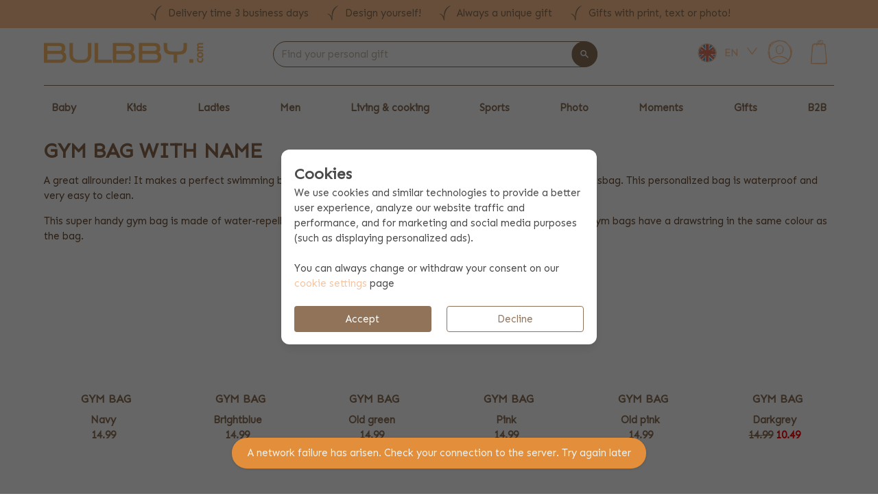

--- FILE ---
content_type: text/html; charset=utf-8
request_url: https://www.bulbby.com/en/kids-bags/gym-bag.html
body_size: 27963
content:
<!doctype html>
<html data-n-head-ssr lang="en" class="is-bulbby" data-n-head="%7B%22lang%22:%7B%22ssr%22:%22en%22%7D,%22class%22:%7B%22ssr%22:%5B%22is-bulbby%22%5D%7D%7D">
  <head >
    <meta data-n-head="ssr" name="msapplication-TileColor" content="#ffffff"><meta data-n-head="ssr" name="msapplication-config" content="/_fi_bulbby_com/browserconfig.xml"><meta data-n-head="ssr" name="theme-color" content="#ffffff"><meta data-n-head="ssr" data-hid="charset" charset="utf-8"><meta data-n-head="ssr" data-hid="viewport" name="viewport" content="width=device-width, initial-scale=1"><meta data-n-head="ssr" data-hid="mobile-web-app-capable" name="mobile-web-app-capable" content="yes"><meta data-n-head="ssr" data-hid="apple-mobile-web-app-title" name="apple-mobile-web-app-title" content="Bulbby"><meta data-n-head="ssr" data-hid="author" name="author" content="Simply colors"><meta data-n-head="ssr" data-hid="og:type" name="og:type" property="og:type" content="website"><meta data-n-head="ssr" data-hid="og:site_name" name="og:site_name" property="og:site_name" content="Bulbby"><meta data-n-head="ssr" data-hid="og:title" name="og:title" content="Gym bag with name - design your own"><meta data-n-head="ssr" data-hid="description" name="description" content="Create your own gym bag with name! Ideal for swimming, school, soccer, hockey or any sport. This personalized bag is hydrophobic and is very easy to clean."><meta data-n-head="ssr" data-hid="og:description" name="og:description" content="Create your own gym bag with name! Ideal for swimming, school, soccer, hockey or any sport. This personalized bag is hydrophobic and is very easy to clean."><meta data-n-head="ssr" data-hid="og:image" name="og:image" content="@/assets/bulbby.png"><meta data-n-head="ssr" data-hid="robots" name="robots" content="all"><title>Gym bag with name - design your own | Bulbby</title><link data-n-head="ssr" rel="icon" href="/_fi_bulbby_com/favicon.ico"><link data-n-head="ssr" key="gf-prefetch" rel="dns-prefetch" href="https://fonts.gstatic.com/"><link data-n-head="ssr" key="gf-preconnect" rel="preconnect" href="https://fonts.gstatic.com/" crossorigin="anonymous"><link data-n-head="ssr" key="gf-origin-preconnect" rel="preconnect" href="https://fonts.googleapis.com/"><link data-n-head="ssr" key="gf-style" rel="stylesheet" href="https://fonts.googleapis.com/css2?family=Caveat:wght@600&amp;family=Sen&amp;family=Quicksand&amp;family=Montserrat&amp;display=swap"><link data-n-head="ssr" rel="apple-touch-icon" sizes="180x180" href="/_fi_bulbby_com/apple-touch-icon.png"><link data-n-head="ssr" rel="icon" type="image/png" sizes="32x32" href="/_fi_bulbby_com/favicon-32x32.png"><link data-n-head="ssr" rel="icon" type="image/png" sizes="16x16" href="/_fi_bulbby_com/favicon-16x16.png"><link data-n-head="ssr" href="/_fi_bulbby_com/safari-pinned-tab.svg" color="#5bbad5"><link data-n-head="ssr" rel="shortcut icon" href="/_fi_bulbby_com/favicon.ico"><link data-n-head="ssr" rel="manifest" href="/_nuxt/manifest.ffc2c6e7.json" data-hid="manifest"><link data-n-head="ssr" rel="preconnect" href="https://dev.visualwebsiteoptimizer.com"><link data-n-head="ssr" rel="preload" href="/images/logo_bulbby.png" as="image"><link data-n-head="ssr" rel="preload" href="/images/webshop_keurmerk.png" as="image"><link data-n-head="ssr" rel="preload" href="/images/logo_bulbby.png" as="image"><link data-n-head="ssr" rel="canonical" href="https://www.bulbby.com/en/kids-bags/gym-bag.html"><script data-n-head="ssr" type="application/ld+json">{"@context":"http://schema.org","@type":"WebSite","url":"https://www.bulbby.com/","potentialAction":{"@type":"SearchAction","target":"https://www.bulbby.com/search?query={search_term_string}","query-input":"required name=search_term_string"}}</script><script data-n-head="ssr" data-hid="gtm-script">window['dataLayer']=[];if(!window._gtm_init){window._gtm_init=1;(function(w,n,d,m,e,p){w[d]=(w[d]==1||n[d]=='yes'||n[d]==1||n[m]==1||(w[e]&&w[e][p]&&w[e][p]()))?1:0})(window,navigator,'doNotTrack','msDoNotTrack','external','msTrackingProtectionEnabled');(function(w,d,s,l,x,y){w[x]={};w._gtm_inject=function(i){w[x][i]=1;w[l]=w[l]||[];w[l].push({'gtm.start':new Date().getTime(),event:'gtm.js'});var f=d.getElementsByTagName(s)[0],j=d.createElement(s);j.async=true;j.src='https://www.googletagmanager.com/gtm.js?id='+i;f.parentNode.insertBefore(j,f);}})(window,document,'script','dataLayer','_gtm_ids','_gtm_inject')};["GTM-NWLKNKT"].forEach(function(i){window._gtm_inject(i)})</script><script data-n-head="ssr" data-hid="tracedock" type="text/javascript" charset="utf-8" defer>!function(e,t,n,r,o,i,u,c,a,l){a=n.getElementsByTagName("head")[0],(l=n.createElement("script")).async=1,l.src=t,a.appendChild(l),r=n.cookie;try{if(i=(" "+r).match(new RegExp("[; ]_tdbu=([^\\s;]*)")))for(u in o=decodeURI(i[1]).split("||"))(c=o[u].split("~~"))[1]&&(r.indexOf(c[0]+"=")>-1||(n.cookie=c[0]+"="+c[1]+";path=/;max-age=604800;domain=."+e,n.cookie="_1=1"))}catch(e){} }("bulbby.com","https://db2.bulbby.com/tit.js",document)</script><script data-n-head="ssr" data-hid="vwoCode" type="text/javascript" async>
            <!-- Start VWO Async SmartCode -->
            window._vwo_code || (function() {
            var account_id=60169,
            version=2.1,
            settings_tolerance=2000,
            hide_element='body',
            hide_element_style = 'opacity:0 !important;filter:alpha(opacity=0) !important;background:none !important',
            /* DO NOT EDIT BELOW THIS LINE */
            f=false,w=window,d=document,v=d.querySelector('#vwoCode'),cK='_vwo_'+account_id+'_settings',cc={};try{var c=JSON.parse(localStorage.getItem('_vwo_'+account_id+'_config'));cc=c&&typeof c==='object'?c:{}}catch(e){}var stT=cc.stT==='session'?w.sessionStorage:w.localStorage;code={use_existing_jquery:function(){return typeof use_existing_jquery!=='undefined'?use_existing_jquery:undefined},library_tolerance:function(){return typeof library_tolerance!=='undefined'?library_tolerance:undefined},settings_tolerance:function(){return cc.sT||settings_tolerance},hide_element_style:function(){return'{'+(cc.hES||hide_element_style)+'}'},hide_element:function(){if(performance.getEntriesByName('first-contentful-paint')[0]){return''}return typeof cc.hE==='string'?cc.hE:hide_element},getVersion:function(){return version},finish:function(e){if(!f){f=true;var t=d.getElementById('_vis_opt_path_hides');if(t)t.parentNode.removeChild(t);if(e)(new Image).src='https://dev.visualwebsiteoptimizer.com/ee.gif?a='+account_id+e}},finished:function(){return f},addScript:function(e){var t=d.createElement('script');t.type='text/javascript';if(e.src){t.src=e.src}else{t.text=e.text}d.getElementsByTagName('head')[0].appendChild(t)},load:function(e,t){var i=this.getSettings(),n=d.createElement('script'),r=this;t=t||{};if(i){n.textContent=i;d.getElementsByTagName('head')[0].appendChild(n);if(!w.VWO||VWO.caE){stT.removeItem(cK);r.load(e)}}else{var o=new XMLHttpRequest;o.open('GET',e,true);o.withCredentials=!t.dSC;o.responseType=t.responseType||'text';o.onload=function(){if(t.onloadCb){return t.onloadCb(o,e)}if(o.status===200){_vwo_code.addScript({text:o.responseText})}else{_vwo_code.finish('&e=loading_failure:'+e)}};o.onerror=function(){if(t.onerrorCb){return t.onerrorCb(e)}_vwo_code.finish('&e=loading_failure:'+e)};o.send()}},getSettings:function(){try{var e=stT.getItem(cK);if(!e){return}e=JSON.parse(e);if(Date.now()>e.e){stT.removeItem(cK);return}return e.s}catch(e){return}},init:function(){if(d.URL.indexOf('__vwo_disable__')>-1)return;var e=this.settings_tolerance();w._vwo_settings_timer=setTimeout(function(){_vwo_code.finish();stT.removeItem(cK)},e);var t;if(this.hide_element()!=='body'){t=d.createElement('style');var i=this.hide_element(),n=i?i+this.hide_element_style():'',r=d.getElementsByTagName('head')[0];t.setAttribute('id','_vis_opt_path_hides');v&&t.setAttribute('nonce',v.nonce);t.setAttribute('type','text/css');if(t.styleSheet)t.styleSheet.cssText=n;else t.appendChild(d.createTextNode(n));r.appendChild(t)}else{t=d.getElementsByTagName('head')[0];var n=d.createElement('div');n.style.cssText='z-index: 2147483647 !important;position: fixed !important;left: 0 !important;top: 0 !important;width: 100% !important;height: 100% !important;background: white !important;';n.setAttribute('id','_vis_opt_path_hides');n.classList.add('_vis_hide_layer');t.parentNode.insertBefore(n,t.nextSibling)}var o='https://dev.visualwebsiteoptimizer.com/j.php?a='+account_id+'&u='+encodeURIComponent(d.URL)+'&vn='+version;if(w.location.search.indexOf('_vwo_xhr')!==-1){this.addScript({src:o})}else{this.load(o+'&x=true')}}};w._vwo_code=code;code.init();})();
            <!-- End VWO Async SmartCode -->
            </script><script data-n-head="ssr" type="application/ld+json">{}</script><link rel="preload" href="/_nuxt/87295cd.modern.js" as="script"><link rel="preload" href="/_nuxt/a5e9777.modern.js" as="script"><link rel="preload" href="/_nuxt/74c076f.modern.js" as="script"><link rel="preload" href="/_nuxt/da3f5cc.modern.js" as="script"><link rel="preload" href="/_nuxt/d17f0d2.modern.js" as="script"><link rel="preload" href="/_nuxt/ecd6816.modern.js" as="script"><link rel="preload" href="/_nuxt/d9d49bd.modern.js" as="script"><link rel="preload" href="/_nuxt/2997311.modern.js" as="script"><link rel="preload" href="/_nuxt/56312a9.modern.js" as="script"><link rel="preload" href="/_nuxt/css/78c68bc.css" as="style"><link rel="preload" href="/_nuxt/1edc29c.modern.js" as="script"><link rel="preload" href="/_nuxt/css/175c331.css" as="style"><link rel="preload" href="/_nuxt/f15cda9.modern.js" as="script"><link rel="preload" href="/_nuxt/6874e0b.modern.js" as="script"><link rel="preload" href="/_nuxt/css/b62b776.css" as="style"><link rel="preload" href="/_nuxt/aedde98.modern.js" as="script"><link rel="preload" href="/_nuxt/4f4210f.modern.js" as="script"><link rel="preload" href="/_nuxt/css/1e8369f.css" as="style"><link rel="preload" href="/_nuxt/ef59993.modern.js" as="script"><link rel="preload" href="/_nuxt/css/f45da06.css" as="style"><link rel="preload" href="/_nuxt/e688682.modern.js" as="script"><link rel="preload" href="/_nuxt/css/6133afe.css" as="style"><link rel="preload" href="/_nuxt/4beaf9b.modern.js" as="script"><link rel="preload" href="/_nuxt/css/2a5e162.css" as="style"><link rel="preload" href="/_nuxt/c8d9dd2.modern.js" as="script"><link rel="preload" href="/_nuxt/css/64a1993.css" as="style"><link rel="preload" href="/_nuxt/d1aea6e.modern.js" as="script"><link rel="preload" href="/_nuxt/c6807f4.modern.js" as="script"><link rel="preload" href="/_nuxt/css/bde15b1.css" as="style"><link rel="preload" href="/_nuxt/9d27af0.modern.js" as="script"><link rel="preload" href="/_nuxt/css/a24ceff.css" as="style"><link rel="preload" href="/_nuxt/6ff2fd8.modern.js" as="script"><link rel="preload" href="/_nuxt/css/ca11b42.css" as="style"><link rel="preload" href="/_nuxt/2c59208.modern.js" as="script"><link rel="stylesheet" href="/_nuxt/css/78c68bc.css"><link rel="stylesheet" href="/_nuxt/css/175c331.css"><link rel="stylesheet" href="/_nuxt/css/b62b776.css"><link rel="stylesheet" href="/_nuxt/css/1e8369f.css"><link rel="stylesheet" href="/_nuxt/css/f45da06.css"><link rel="stylesheet" href="/_nuxt/css/6133afe.css"><link rel="stylesheet" href="/_nuxt/css/2a5e162.css"><link rel="stylesheet" href="/_nuxt/css/64a1993.css"><link rel="stylesheet" href="/_nuxt/css/bde15b1.css"><link rel="stylesheet" href="/_nuxt/css/a24ceff.css"><link rel="stylesheet" href="/_nuxt/css/ca11b42.css">
  </head>
  <body >
    <noscript data-n-head="ssr" data-hid="gtm-noscript" data-pbody="true"><iframe src="https://www.googletagmanager.com/ns.html?id=GTM-NWLKNKT&" height="0" width="0" style="display:none;visibility:hidden" title="gtm"></iframe></noscript><div data-server-rendered="true" id="__nuxt"><!----><div id="__layout"><div id="app"><!----> <div class="b-sidebar is-mobile-sidebar is-hidden-desktop"><!----><div class="sidebar-content is-invert-primary is-fixed is-fullheight" style="display:none;"><!----><div class="columns is-gapless is-mobile is-mobile-header is-vcentered mb-0"><div class="column is-narrow"><span class="icon has-text-primary-light is-large"><img alt="menu" src="[data-uri]" class="is-flex"></span></div> <div class="column has-text-centered"><a href="/en" class="nuxt-link-active"><img src="/images/logo_bulbby.png" title="Bulbby" alt="Bulbby logo" class="is-mobile-logo"></a></div> <div class="column is-narrow"><a href="/en/cart"><div class="cart-icon has-text-centered"><div class="is-relative"><span class="icon has-text-primary-light is-large"><img alt="basket-drawn" src="/_nuxt/img/basket-drawn.d096a14.svg" class="is-flex"></span> <span class="cart-count"><div class="client-only-placeholder"><span class="has-text-white has-text-weight-bold">0</span></div></span></div></div></a></div></div> <div class="columns is-gapless is-mobile is-mobile-header is-vcentered mb-0"><div class="column"><div class="page-container is-fullwidth mb-3 is-searchbar is-searchbar-bulbby"><div class="page"><div class="layout"><div class="searchbar" style="flex: 1 0 auto"><div class="field"><!----><div class="field-body"><div class="field has-addons"><!----><div class="autocomplete control is-searchbar is-expanded"><div class="control is-clearfix"><input type="text" autocomplete="off" aria-autocomplete="list" placeholder="Find your personal gift" enterkeyhint="done" value="" class="input"><!----><!----><!----></div><div class="dropdown-menu" style="display:none;"><div class="dropdown-content" style="display:none;"><!----><!----><!----><!----></div></div></div> <p class="control is-hidden-mobile"><button type="button" class="button is-primary" style="border-radius:999px;transform:translateX(-90%);z-index:4;"><span class="icon is-small"><img alt="magnify" src="[data-uri]" class="is-flex"></span><!----><!----></button></p><!----></div></div><!----></div></div></div></div></div></div></div> <div class="menu"><ul class="menu-list"><li><a><!---->
                    Baby
                    <span class="icon is-pulled-right has-text-primary is-small"><img alt="chevron-right" src="[data-uri]" class="is-flex"></span></a><ul style="display:none;"> <li><a href="/en/maternity-gift-boxes" title="Maternity gift boxes"><!----><span> Maternity gift boxes </span></a><!----></li><li><a href="/en/baby/baby-accessories" title="Baby accessories"><!----><span> Baby accessories </span></a><!----></li><li><a href="/en/baby/baby-room" title="Baby room"><!----><span> Baby room </span></a><!----></li><li><a href="/en/baby/baby-clothes" title="Baby clothes"><!----><span> Baby clothes </span></a><!----></li><li><a href="/en/baby/baby-bags" title="Baby bags"><!----><span> Baby bags </span></a><!----></li><li><a href="/en/baby/birth-stickers" title="Birth stickers"><!----><span> Birth stickers </span></a><!----></li><li><a href="/en/baby/maternity" title="Maternity"><!----><span> Maternity </span></a><!----></li><li><a href="/en/baby/happy-horse-cudle-toys" title="Happy Horse cuddle toys"><!----><span> Happy Horse cuddle toys </span></a><!----></li></ul></li><li><a><!---->
                    Kids
                    <span class="icon is-pulled-right has-text-primary is-small"><img alt="chevron-right" src="[data-uri]" class="is-flex"></span></a><ul style="display:none;"> <li><a href="/en/kids/kids-bags" title="Kids bags"><!----><span> Kids bags </span></a><!----></li><li><a href="/en/kids/children-backpack" title="Children backpack"><!----><span> Children backpack </span></a><!----></li><li><a href="/en/school-gift-boxes" title="School gift boxes"><!----><span> School gift boxes </span></a><!----></li><li><a href="/en/kids/namelabels" title="Name labels"><!----><span> Name labels </span></a><!----></li><li><a href="/en/kids/school-bags" title="School bags"><!----><span> School bags </span></a><!----></li><li><a href="/en/kids/travel-bags" title="Travel bags"><!----><span> Travel bags </span></a><!----></li><li><a href="/en/kids-childrenstableware" title="Children's tableware"><!----><span> Children's tableware </span></a><!----></li><li><a href="/en/kids/stuffed-animals" title="Stuffed animals"><!----><span> Stuffed animals </span></a><!----></li><li><a href="/en/kids/kids-accessoires" title="Kids' accessories"><!----><span> Kids' accessories </span></a><!----></li><li><a href="/en/kids/kids-room" title="Kids room"><!----><span> Kids room </span></a><!----></li><li><a href="/en/kids/kids-clothing" title="Kids clothing"><!----><span> Kids clothing </span></a><!----></li><li><a href="/en/kids/school-supplies" title="School supplies"><!----><span> School supplies </span></a><!----></li><li><a href="/en/kids/mepal-with-name" title="Personalized Mepal items"><!----><span> Personalized Mepal items </span></a><!----></li><li><a href="/en/little-dutch-wooden-toys" title="Little Dutch wooden toys"><!----><span> Little Dutch wooden toys </span></a><!----></li></ul></li><li><a><!---->
                    Ladies
                    <span class="icon is-pulled-right has-text-primary is-small"><img alt="chevron-right" src="[data-uri]" class="is-flex"></span></a><ul style="display:none;"> <li><a href="/en/adults/clothing" title="Clothing"><!----><span> Clothing </span></a><!----></li><li><a href="/en/adults/jewelry-engraving" title="Jewelry engraving"><!----><span> Jewelry engraving </span></a><!----></li><li><a href="/en/adults/bags" title="Bags"><!----><span> Bags </span></a><!----></li><li><a href="/en/adults/accessoires" title="Accessories"><!----><span> Accessories </span></a><!----></li><li><a href="/en/adults/food-drinks" title="Food &amp; Drinks"><!----><span> Food &amp; Drinks </span></a><!----></li><li><a href="/en/adults/books-and-albums" title="Books and albums"><!----><span> Books and albums </span></a><!----></li><li><a href="/en/beverage-packages" title="Beverage packages"><!----><span> Beverage packages </span></a><!----></li></ul></li><li><a><!---->
                    Men
                    <span class="icon is-pulled-right has-text-primary is-small"><img alt="chevron-right" src="[data-uri]" class="is-flex"></span></a><ul style="display:none;"> <li><a href="/en/men/clothing" title="Clothing"><!----><span> Clothing </span></a><!----></li><li><a href="/en/men/bags" title="Bags"><!----><span> Bags </span></a><!----></li><li><a href="/en/beverage-packages" title="Beverage packages"><!----><span> Beverage packages </span></a><!----></li></ul></li><li><a><!---->
                    Living &amp; cooking
                    <span class="icon is-pulled-right has-text-primary is-small"><img alt="chevron-right" src="[data-uri]" class="is-flex"></span></a><ul style="display:none;"> <li><a href="/en/living-cooking/cooking" title="Cooking"><!----><span> Cooking </span></a><!----></li><li><a href="/en/beverage-packages" title="Beverage packages"><!----><span> Beverage packages </span></a><!----></li><li><a href="/en/package-drinks" title="Drinks &amp; snacks gift boxes"><!----><span> Drinks &amp; snacks gift boxes </span></a><!----></li><li><a href="/en/living-cooking/print-cooking-aprons" title="Print cooking aprons"><!----><span> Print cooking aprons </span></a><!----></li><li><a href="/en/living-cooking/dining" title="Dining"><!----><span> Dining </span></a><!----></li><li><a href="/en/living-cooking/engraved-glass" title="Engraved glass"><!----><span> Engraved glass </span></a><!----></li><li><a href="/en/living-cooking/pet-accessories" title="Pet accessories"><!----><span> Pet accessories </span></a><!----></li><li><a href="/en/living-cooking/bed-textile" title="Bed textile"><!----><span> Bed textile </span></a><!----></li><li><a href="/en/living-cooking/mug-with-name" title="Mug with name"><!----><span> Mug with name </span></a><!----></li><li><a href="/en/living-cooking/towel-with-name" title="Towel with name"><!----><span> Towel with name </span></a><!----></li><li><a href="/en/living-cooking/living-accessories" title="Living accessories"><!----><span> Living accessories </span></a><!----></li><li><a href="/en/living-cooking/wallstickers" title="Wallstickers"><!----><span> Wallstickers </span></a><!----></li></ul></li><li><a><!---->
                    Sports
                    <span class="icon is-pulled-right has-text-primary is-small"><img alt="chevron-right" src="[data-uri]" class="is-flex"></span></a><ul style="display:none;"> <li><a href="/en/sport/sport-bags" title="Sport bags"><!----><span> Sport bags </span></a><!----></li><li><a href="/en/sport/sportswear" title="Sportswear"><!----><span> Sportswear </span></a><!----></li><li><a href="/en/sport/sports-accessories" title="Sports accessories"><!----><span> Sports accessories </span></a><!----></li><li><a href="/en/sport/team-clothing" title="Team clothing"><!----><span> Team clothing </span></a><!----></li><li><a href="/en/sport/sports-camps" title="Sports camps"><!----><span> Sports camps </span></a><!----></li></ul></li><li><a><!---->
                    Photo
                    <span class="icon is-pulled-right has-text-primary is-small"><img alt="chevron-right" src="[data-uri]" class="is-flex"></span></a><ul style="display:none;"> <li><a href="/en/photo-gifts" title="Photo gifts"><!----><span> Photo gifts </span></a><!----></li><li><a href="/en/bags-with-photo" title="Bags with photo"><!----><span> Bags with photo </span></a><!----></li><li><a href="/en/clothing-with-photo" title="Clothing with photo"><!----><span> Clothing with photo </span></a><!----></li></ul></li><li><a><!---->
                    Moments
                    <span class="icon is-pulled-right has-text-primary is-small"><img alt="chevron-right" src="[data-uri]" class="is-flex"></span></a><ul style="display:none;"> <li><a href="/en/moments/sale" title="Sale"><!----><span> Sale </span></a><!----></li><li><a href="/en/moments/backtoschool" title="Back to school"><!----><span> Back to school </span></a><!----></li><li><a href="/en/moments/newborn" title="Newborn"><!----><span> Newborn </span></a><!----></li><li><a href="/en/moments/kids-party" title="Kids party"><!----><span> Kids party </span></a><!----></li><li><a href="/en/moments/thank-you-gifts" title="Thank you gifts"><!----><span> Thank you gifts </span></a><!----></li><li><a href="/en/moments/shoe-presents" title="Shoe presents"><!----><span> Shoe presents </span></a><!----></li><li><a href="/en/moments/santa-claus" title="Santa Claus"><!----><span> Santa Claus </span></a><!----></li><li><a href="/en/moments/christmas-and-new-years" title="Christmas and New Years"><!----><span> Christmas and New Years </span></a><!----></li><li><a href="/en/moments/graduation-gifts" title="Graduation gifts"><!----><span> Graduation gifts </span></a><!----></li><li><a href="/en/moments/festivals" title="Festivals"><!----><span> Festivals </span></a><!----></li><li><a href="/en/moments/moving-out" title="Moving out"><!----><span> Moving out </span></a><!----></li><li><a href="/en/moments/backtowork" title="Back to work"><!----><span> Back to work </span></a><!----></li><li><a href="/en/moments/get-well-soon-gift" title="Get well soon gift"><!----><span> Get well soon gift </span></a><!----></li><li><a href="/en/moments/condolence-gift" title="Condolence gift"><!----><span> Condolence gift </span></a><!----></li><li><a href="/en/moments/secretaries-day" title="Secretaries' Day"><!----><span> Secretaries' Day </span></a><!----></li><li><a href="/en/moments/kingsday" title="Kingsday"><!----><span> Kingsday </span></a><!----></li><li><a href="/en/moments/valentines-day" title="Valentines Day"><!----><span> Valentines Day </span></a><!----></li><li><a href="/en/moments/easter" title="Easter"><!----><span> Easter </span></a><!----></li><li><a href="/en/moments/mother-s-day" title="Mother's day"><!----><span> Mother's day </span></a><!----></li><li><a href="/en/moments/father-s-day" title="Father's day"><!----><span> Father's day </span></a><!----></li><li><a href="/en/moments/holiday" title="Holiday"><!----><span> Holiday </span></a><!----></li><li><a href="/en/wedding" title="Wedding"><!----><span> Wedding </span></a><!----></li><li><a href="/en/moments/new" title="New"><!----><span> New </span></a><!----></li></ul></li><li><a><!---->
                    Gifts
                    <span class="icon is-pulled-right has-text-primary is-small"><img alt="chevron-right" src="[data-uri]" class="is-flex"></span></a><ul style="display:none;"> <li><a href="/en/gifts/gift-boxes" title="Gift boxes"><!----><span> Gift boxes </span></a><!----></li><li><a href="/en/gifts/wooden-products" title="Wooden products"><!----><span> Wooden products </span></a><!----></li><li><a href="/en/gifts/gifts-under-15" title="Gifts under €15"><!----><span> Gifts under €15 </span></a><!----></li><li><a href="/en/gifts/gifts-from-15-to-30" title="Gifts from €15 to €30"><!----><span> Gifts from €15 to €30 </span></a><!----></li><li><a href="/en/gifts/gifts-from-30" title="Gifts from €30"><!----><span> Gifts from €30 </span></a><!----></li><li><a href="/en/gifts/for-her" title="For her"><!----><span> For her </span></a><!----></li><li><a href="/en/gifts/for-him" title="For him"><!----><span> For him </span></a><!----></li><li><a href="/en/gifts/for-kids" title="For kids"><!----><span> For kids </span></a><!----></li><li><a href="/en/gifts/for-teens" title="For teens"><!----><span> For teens </span></a><!----></li><li><a href="/en/gifts/forbabies" title="For babies"><!----><span> For babies </span></a><!----></li></ul></li><li><a><!---->
                    B2B
                    <span class="icon is-pulled-right has-text-primary is-small"><img alt="chevron-right" src="[data-uri]" class="is-flex"></span></a><ul style="display:none;"> <li><a href="/en/business-gifts-with-logo" title="Promotional gifts with logo"><!----><span> Promotional gifts with logo </span></a><!----></li><li><a href="/en/maternity-gift-with-logo" title="Maternity gift with logo"><!----><span> Maternity gift with logo </span></a><!----></li><li><a href="/en/sports-products-with-your-company-or-club-logo" title="Sports products with logo"><!----><span> Sports products with logo </span></a><!----></li><li><a href="/en/christmas-gift-with-company-logo" title="Christmas gifts with logo"><!----><span> Christmas gifts with logo </span></a><!----></li></ul></li></ul></div> <hr class="has-background-primary"> <div class="column pt-0"><div class="level is-mobile mb-0"><div class="level-left"><div class="level-item"><a href="/en/customer/overview"><div class="my-simply-icon has-text-centered"><span class="icon has-text-primary-light is-large"><img alt="account-drawn" src="/_nuxt/img/account-drawn.388a91b.svg" class="is-flex"></span></div></a></div> <div class="level-item"><a href="/en/customer/overview">
                        My Bulbby
                    </a></div></div> <!----></div> <div class="level is-mobile mb-0"><div class="level-left"><div class="level-item"><a href="/en/contact"><span class="icon has-text-primary-light is-large"><img alt="wechat" src="[data-uri]" class="is-flex"></span></a></div> <div class="level-item"><a href="/en/contact"> Contact </a></div></div></div> <div class="level is-mobile mb-2"><div class="level-left"><div class="level-item"><a href="/en/help"><span class="icon has-text-primary-light is-large"><img alt="help-circle-outline" src="[data-uri]" class="is-flex"></span></a></div> <div class="level-item"><a href="/en/help">Help</a></div></div></div> <div class="level is-mobile mb-0 pl-2"><div class="locale-switcher"><div class="dropdown dropdown-menu-animation is-bottom-left is-hoverable is-mobile-modal"><div tabindex="0" aria-haspopup="true" class="dropdown-trigger"><div class="columns is-vcentered is-mobile"><div class="column"><div class="flag-icon" data-v-2a6e9d7a><img src="/images/icons/flags/gb-bulbby.svg" title="English" data-v-2a6e9d7a></div></div> <div class="column is-narrow pl-0"><p class="has-text-primary-light">
                        EN
                    </p></div> <div class="column is-narrow pl-0"><span class="icon has-text-primary-light is-small"><img alt="chevron-down-small" src="[data-uri]" class="is-flex"></span></div></div></div><div aria-hidden="true" class="background" style="display:none;"></div><div aria-hidden="true" class="dropdown-menu" style="display:none;"><div role="list" aria-modal="true" class="dropdown-content"> <a role="listitem" tabindex="0" class="dropdown-item"><div class="columns is-vcentered is-marginless is-mobile"><div class="column is-narrow"><div class="flag-icon" data-v-2a6e9d7a><img src="/images/icons/flags/nl-bulbby.svg" title="Dutch" data-v-2a6e9d7a></div></div> <div class="column"><p>Dutch</p></div></div></a><a role="listitem" tabindex="0" class="dropdown-item"><div class="columns is-vcentered is-marginless is-mobile"><div class="column is-narrow"><div class="flag-icon" data-v-2a6e9d7a><img src="/images/icons/flags/de-bulbby.svg" title="German" data-v-2a6e9d7a></div></div> <div class="column"><p>German</p></div></div></a><a role="listitem" tabindex="0" class="dropdown-item"><div class="columns is-vcentered is-marginless is-mobile"><div class="column is-narrow"><div class="flag-icon" data-v-2a6e9d7a><img src="/images/icons/flags/fr-bulbby.svg" title="French" data-v-2a6e9d7a></div></div> <div class="column"><p>French</p></div></div></a></div></div></div></div></div></div></div></div> <!----> <div id="header"><div id="header-top"><div class="is-hidden-touch mb-4 has-background-primary-light has-text-primary"><div class="container"><div class="columns pt-2 is-vcentered is-centered"><!----> <div class="column is-narrow is-size-6"><div class="field"><!----><div class="field-body"><div class="field has-addons"><!----><span class="icon has-text-primary"><img alt="check-curved" src="[data-uri]" class="is-flex"></span> <p class="pl-2">Delivery time 3 business days</p><!----></div></div><!----></div></div> <div class="column is-size-6 is-narrow is-hidden-desktop-only"><div class="field"><!----><div class="field-body"><div class="field has-addons"><!----><span class="icon has-text-primary"><img alt="check-curved" src="[data-uri]" class="is-flex"></span> <p class="pl-2">Design yourself!</p><!----></div></div><!----></div></div> <div class="column is-size-6 is-narrow"><div class="field"><!----><div class="field-body"><div class="field has-addons"><!----><span class="icon has-text-primary"><img alt="check-curved" src="[data-uri]" class="is-flex"></span> <p class="pl-2">Always a unique gift</p><!----></div></div><!----></div></div> <div class="column is-narrow is-size-6 is-hidden-desktop-only"><div class="field"><!----><div class="field-body"><div class="field has-addons"><!----><span class="icon has-text-primary"><img alt="check-curved" src="[data-uri]" class="is-flex"></span> <p class="pl-2">Gifts with print, text or photo!</p><!----></div></div><!----></div></div></div></div></div> <div class="container mb-4"><div class="level"><div class="level-left"><div class="level-item"><a href="/en" class="nuxt-link-active"><img src="/images/logo_bulbby.png" title="Bulbby" alt="Bulbby logo"></a></div></div> <div class="level-right" style="flex: 1 0 auto"><div class="level-item"><div class="px-6"></div></div> <div class="level-item" style="flex: 1 0 auto"><div class="page-container is-fullwidth mb-3 is-searchbar is-searchbar-bulbby"><div class="page"><div class="layout"><div class="searchbar" style="flex: 1 0 auto"><div class="field"><!----><div class="field-body"><div class="field has-addons"><!----><div class="autocomplete control is-searchbar is-expanded"><div class="control is-clearfix"><input type="text" autocomplete="off" aria-autocomplete="list" placeholder="Find your personal gift" enterkeyhint="done" value="" class="input"><!----><!----><!----></div><div class="dropdown-menu" style="display:none;"><div class="dropdown-content" style="display:none;"><!----><!----><!----><!----></div></div></div> <p class="control is-hidden-mobile"><button type="button" class="button is-primary" style="border-radius:999px;transform:translateX(-90%);z-index:4;"><span class="icon is-small"><img alt="magnify" src="[data-uri]" class="is-flex"></span><!----><!----></button></p><!----></div></div><!----></div></div></div></div></div></div> <div class="level-item"><div class="px-6"></div> <!----></div> <div class="level-item"><div class="locale-switcher"><div class="dropdown dropdown-menu-animation is-bottom-left is-hoverable is-mobile-modal"><div tabindex="0" aria-haspopup="true" class="dropdown-trigger"><div class="columns is-vcentered is-mobile"><div class="column"><div class="flag-icon" data-v-2a6e9d7a><img src="/images/icons/flags/gb-bulbby.svg" title="English" data-v-2a6e9d7a></div></div> <div class="column is-narrow pl-0"><p class="has-text-primary-light">
                        EN
                    </p></div> <div class="column is-narrow pl-0"><span class="icon has-text-primary-light is-small"><img alt="chevron-down-small" src="[data-uri]" class="is-flex"></span></div></div></div><div aria-hidden="true" class="background" style="display:none;"></div><div aria-hidden="true" class="dropdown-menu" style="display:none;"><div role="list" aria-modal="true" class="dropdown-content"> <a role="listitem" tabindex="0" class="dropdown-item"><div class="columns is-vcentered is-marginless is-mobile"><div class="column is-narrow"><div class="flag-icon" data-v-2a6e9d7a><img src="/images/icons/flags/nl-bulbby.svg" title="Dutch" data-v-2a6e9d7a></div></div> <div class="column"><p>Dutch</p></div></div></a><a role="listitem" tabindex="0" class="dropdown-item"><div class="columns is-vcentered is-marginless is-mobile"><div class="column is-narrow"><div class="flag-icon" data-v-2a6e9d7a><img src="/images/icons/flags/de-bulbby.svg" title="German" data-v-2a6e9d7a></div></div> <div class="column"><p>German</p></div></div></a><a role="listitem" tabindex="0" class="dropdown-item"><div class="columns is-vcentered is-marginless is-mobile"><div class="column is-narrow"><div class="flag-icon" data-v-2a6e9d7a><img src="/images/icons/flags/fr-bulbby.svg" title="French" data-v-2a6e9d7a></div></div> <div class="column"><p>French</p></div></div></a></div></div></div></div></div> <div class="level-item"><a href="/en/login"><div class="my-simply-icon has-text-centered"><span class="icon has-text-primary-light is-large"><img alt="account-drawn" src="/_nuxt/img/account-drawn.388a91b.svg" class="is-flex"></span></div></a></div> <div class="level-item"><div hoverable="" class="dropdown dropdown-menu-animation dropdown is-cart-dropdown is-bottom-left is-hoverable is-mobile-modal"><div tabindex="0" aria-haspopup="true" class="dropdown-trigger"><div class="is-clickable cart-button"><div class="cart-icon has-text-centered"><div class="is-relative"><span class="icon has-text-primary-light is-large"><img alt="basket-drawn" src="/_nuxt/img/basket-drawn.d096a14.svg" class="is-flex"></span> <span class="cart-count"><div class="client-only-placeholder"><span class="has-text-white has-text-weight-bold">0</span></div></span></div></div></div></div><div aria-hidden="true" class="background" style="display:none;"></div><div aria-hidden="true" class="dropdown-menu" style="display:none;"><div role="list" aria-modal="true" class="dropdown-content"> <div class="dropdown-cart"><div class="p-4"><div class="small-cart-outer"><!----><!----><!----></div></div></div></div></div></div></div></div></div></div> <!----> <hr class="has-background-primary container"> <nav role="navigation" aria-label="main navigation" class="navbar is-invert-primary has-navbar-centered"><div class="container"><div class="navbar-brand"><a role="button" aria-label="menu" tabindex="0" class="navbar-burger burger"><span aria-hidden="true"></span><span aria-hidden="true"></span><span aria-hidden="true"></span></a></div><div class="navbar-menu"><div class="navbar-start"><div class="navbar-item has-dropdown is-hoverable"><a aria-haspopup="true" tabindex="0" class="navbar-link is-arrowless">Baby</a><div class="navbar-dropdown"><a href="/en/maternity-gift-boxes" title="/maternity-gift-boxes" class="navbar-item has-text-primary"><span>Maternity gift boxes</span></a><a href="/en/baby/baby-accessories" title="/baby/baby-accessories" class="navbar-item has-text-primary"><span>Baby accessories</span></a><a href="/en/baby/baby-room" title="/baby/baby-room" class="navbar-item has-text-primary"><span>Baby room</span></a><a href="/en/baby/baby-clothes" title="/baby/baby-clothes" class="navbar-item has-text-primary"><span>Baby clothes</span></a><a href="/en/baby/baby-bags" title="/baby/baby-bags" class="navbar-item has-text-primary"><span>Baby bags</span></a><a href="/en/baby/birth-stickers" title="/baby/birth-stickers" class="navbar-item has-text-primary"><span>Birth stickers</span></a><a href="/en/baby/maternity" title="/baby/maternity" class="navbar-item has-text-primary"><span>Maternity</span></a><a href="/en/baby/happy-horse-cudle-toys" title="/baby/happy-horse-cudle-toys" class="navbar-item has-text-primary"><span>Happy Horse cuddle toys</span></a></div></div> <!----><div class="navbar-item has-dropdown is-hoverable"><a aria-haspopup="true" tabindex="0" class="navbar-link is-arrowless">Kids</a><div class="navbar-dropdown"><a href="/en/kids/kids-bags" title="/kids/kids-bags" class="navbar-item has-text-primary"><span>Kids bags</span></a><a href="/en/kids/children-backpack" title="/kids/children-backpack" class="navbar-item has-text-primary"><span>Children backpack</span></a><a href="/en/school-gift-boxes" title="/school-gift-boxes" class="navbar-item has-text-primary"><span>School gift boxes</span></a><a href="/en/kids/namelabels" title="/kids/namelabels" class="navbar-item has-text-primary"><span>Name labels</span></a><a href="/en/kids/school-bags" title="/kids/school-bags" class="navbar-item has-text-primary"><span>School bags</span></a><a href="/en/kids/travel-bags" title="/kids/travel-bags" class="navbar-item has-text-primary"><span>Travel bags</span></a><a href="/en/kids-childrenstableware" title="/kids-childrenstableware" class="navbar-item has-text-primary"><span>Children's tableware</span></a><a href="/en/kids/stuffed-animals" title="/kids/stuffed-animals" class="navbar-item has-text-primary"><span>Stuffed animals</span></a><a href="/en/kids/kids-accessoires" title="/kids/kids-accessoires" class="navbar-item has-text-primary"><span>Kids' accessories</span></a><a href="/en/kids/kids-room" title="/kids/kids-room" class="navbar-item has-text-primary"><span>Kids room</span></a><a href="/en/kids/kids-clothing" title="/kids/kids-clothing" class="navbar-item has-text-primary"><span>Kids clothing</span></a><a href="/en/kids/school-supplies" title="/kids/school-supplies" class="navbar-item has-text-primary"><span>School supplies</span></a><a href="/en/kids/mepal-with-name" title="/kids/mepal-with-name" class="navbar-item has-text-primary"><span>Personalized Mepal items</span></a><a href="/en/little-dutch-wooden-toys" title="/little-dutch-wooden-toys" class="navbar-item has-text-primary"><span>Little Dutch wooden toys</span></a></div></div> <!----><div class="navbar-item has-dropdown is-hoverable"><a aria-haspopup="true" tabindex="0" class="navbar-link is-arrowless">Ladies</a><div class="navbar-dropdown"><a href="/en/adults/clothing" title="/adults/clothing" class="navbar-item has-text-primary"><span>Clothing</span></a><a href="/en/adults/jewelry-engraving" title="/adults/jewelry-engraving" class="navbar-item has-text-primary"><span>Jewelry engraving</span></a><a href="/en/adults/bags" title="/adults/bags" class="navbar-item has-text-primary"><span>Bags</span></a><a href="/en/adults/accessoires" title="/adults/accessoires" class="navbar-item has-text-primary"><span>Accessories</span></a><a href="/en/adults/food-drinks" title="/adults/food-drinks" class="navbar-item has-text-primary"><span>Food &amp; Drinks</span></a><a href="/en/adults/books-and-albums" title="/adults/books-and-albums" class="navbar-item has-text-primary"><span>Books and albums</span></a><a href="/en/beverage-packages" title="/beverage-packages" class="navbar-item has-text-primary"><span>Beverage packages</span></a></div></div> <!----><div class="navbar-item has-dropdown is-hoverable"><a aria-haspopup="true" tabindex="0" class="navbar-link is-arrowless">Men</a><div class="navbar-dropdown"><a href="/en/men/clothing" title="/men/clothing" class="navbar-item has-text-primary"><span>Clothing</span></a><a href="/en/men/bags" title="/men/bags" class="navbar-item has-text-primary"><span>Bags</span></a><a href="/en/beverage-packages" title="/beverage-packages" class="navbar-item has-text-primary"><span>Beverage packages</span></a></div></div> <!----><div class="navbar-item has-dropdown is-hoverable"><a aria-haspopup="true" tabindex="0" class="navbar-link is-arrowless">Living &amp; cooking</a><div class="navbar-dropdown"><a href="/en/living-cooking/cooking" title="/living-cooking/cooking" class="navbar-item has-text-primary"><span>Cooking</span></a><a href="/en/beverage-packages" title="/beverage-packages" class="navbar-item has-text-primary"><span>Beverage packages</span></a><a href="/en/package-drinks" title="/package-drinks" class="navbar-item has-text-primary"><span>Drinks &amp; snacks gift boxes</span></a><a href="/en/living-cooking/print-cooking-aprons" title="/living-cooking/print-cooking-aprons" class="navbar-item has-text-primary"><span>Print cooking aprons</span></a><a href="/en/living-cooking/dining" title="/living-cooking/dining" class="navbar-item has-text-primary"><span>Dining</span></a><a href="/en/living-cooking/engraved-glass" title="/living-cooking/engraved-glass" class="navbar-item has-text-primary"><span>Engraved glass</span></a><a href="/en/living-cooking/pet-accessories" title="/living-cooking/pet-accessories" class="navbar-item has-text-primary"><span>Pet accessories</span></a><a href="/en/living-cooking/bed-textile" title="/living-cooking/bed-textile" class="navbar-item has-text-primary"><span>Bed textile</span></a><a href="/en/living-cooking/mug-with-name" title="/living-cooking/mug-with-name" class="navbar-item has-text-primary"><span>Mug with name</span></a><a href="/en/living-cooking/towel-with-name" title="/living-cooking/towel-with-name" class="navbar-item has-text-primary"><span>Towel with name</span></a><a href="/en/living-cooking/living-accessories" title="/living-cooking/living-accessories" class="navbar-item has-text-primary"><span>Living accessories</span></a><a href="/en/living-cooking/wallstickers" title="/living-cooking/wallstickers" class="navbar-item has-text-primary"><span>Wallstickers</span></a></div></div> <!----><div class="navbar-item has-dropdown is-hoverable"><a aria-haspopup="true" tabindex="0" class="navbar-link is-arrowless">Sports</a><div class="navbar-dropdown"><a href="/en/sport/sport-bags" title="/sport/sport-bags" class="navbar-item has-text-primary"><span>Sport bags</span></a><a href="/en/sport/sportswear" title="/sport/sportswear" class="navbar-item has-text-primary"><span>Sportswear</span></a><a href="/en/sport/sports-accessories" title="/sport/sports-accessories" class="navbar-item has-text-primary"><span>Sports accessories</span></a><a href="/en/sport/team-clothing" title="/sport/team-clothing" class="navbar-item has-text-primary"><span>Team clothing</span></a><a href="/en/sport/sports-camps" title="/sport/sports-camps" class="navbar-item has-text-primary"><span>Sports camps</span></a></div></div> <!----><div class="navbar-item has-dropdown is-hoverable"><a aria-haspopup="true" tabindex="0" class="navbar-link is-arrowless">Photo</a><div class="navbar-dropdown"><a href="/en/photo-gifts" title="/photo-gifts" class="navbar-item has-text-primary"><span>Photo gifts</span></a><a href="/en/bags-with-photo" title="/bags-with-photo" class="navbar-item has-text-primary"><span>Bags with photo</span></a><a href="/en/clothing-with-photo" title="/clothing-with-photo" class="navbar-item has-text-primary"><span>Clothing with photo</span></a></div></div> <!----><div class="navbar-item has-dropdown is-hoverable"><a aria-haspopup="true" tabindex="0" class="navbar-link is-arrowless">Moments</a><div class="navbar-dropdown"><a href="/en/moments/sale" title="/moments/sale" class="navbar-item has-text-primary"><span>Sale</span></a><a href="/en/moments/backtoschool" title="/moments/backtoschool" class="navbar-item has-text-primary"><span>Back to school</span></a><a href="/en/moments/newborn" title="/moments/newborn" class="navbar-item has-text-primary"><span>Newborn</span></a><a href="/en/moments/kids-party" title="/moments/kids-party" class="navbar-item has-text-primary"><span>Kids party</span></a><a href="/en/moments/thank-you-gifts" title="/moments/thank-you-gifts" class="navbar-item has-text-primary"><span>Thank you gifts</span></a><a href="/en/moments/shoe-presents" title="/moments/shoe-presents" class="navbar-item has-text-primary"><span>Shoe presents</span></a><a href="/en/moments/santa-claus" title="/moments/santa-claus" class="navbar-item has-text-primary"><span>Santa Claus</span></a><a href="/en/moments/christmas-and-new-years" title="/moments/christmas-and-new-years" class="navbar-item has-text-primary"><span>Christmas and New Years</span></a><a href="/en/moments/graduation-gifts" title="/moments/graduation-gifts" class="navbar-item has-text-primary"><span>Graduation gifts</span></a><a href="/en/moments/festivals" title="/moments/festivals" class="navbar-item has-text-primary"><span>Festivals</span></a><a href="/en/moments/moving-out" title="/moments/moving-out" class="navbar-item has-text-primary"><span>Moving out</span></a><a href="/en/moments/backtowork" title="/moments/backtowork" class="navbar-item has-text-primary"><span>Back to work</span></a><a href="/en/moments/get-well-soon-gift" title="/moments/get-well-soon-gift" class="navbar-item has-text-primary"><span>Get well soon gift</span></a><a href="/en/moments/condolence-gift" title="/moments/condolence-gift" class="navbar-item has-text-primary"><span>Condolence gift</span></a><a href="/en/moments/secretaries-day" title="/moments/secretaries-day" class="navbar-item has-text-primary"><span>Secretaries' Day</span></a><a href="/en/moments/kingsday" title="/moments/kingsday" class="navbar-item has-text-primary"><span>Kingsday</span></a><a href="/en/moments/valentines-day" title="/moments/valentines-day" class="navbar-item has-text-primary"><span>Valentines Day</span></a><a href="/en/moments/easter" title="/moments/easter" class="navbar-item has-text-primary"><span>Easter</span></a><a href="/en/moments/mother-s-day" title="/moments/mother-s-day" class="navbar-item has-text-primary"><span>Mother's day</span></a><a href="/en/moments/father-s-day" title="/moments/father-s-day" class="navbar-item has-text-primary"><span>Father's day</span></a><a href="/en/moments/holiday" title="/moments/holiday" class="navbar-item has-text-primary"><span>Holiday</span></a><a href="/en/wedding" title="/wedding" class="navbar-item has-text-primary"><span>Wedding</span></a><a href="/en/moments/new" title="/moments/new" class="navbar-item has-text-primary"><span>New</span></a></div></div> <!----><div class="navbar-item has-dropdown is-hoverable"><a aria-haspopup="true" tabindex="0" class="navbar-link is-arrowless">Gifts</a><div class="navbar-dropdown"><a href="/en/gifts/gift-boxes" title="/gifts/gift-boxes" class="navbar-item has-text-primary"><span>Gift boxes</span></a><a href="/en/gifts/wooden-products" title="/gifts/wooden-products" class="navbar-item has-text-primary"><span>Wooden products</span></a><a href="/en/gifts/gifts-under-15" title="/gifts/gifts-under-15" class="navbar-item has-text-primary"><span>Gifts under €15</span></a><a href="/en/gifts/gifts-from-15-to-30" title="/gifts/gifts-from-15-to-30" class="navbar-item has-text-primary"><span>Gifts from €15 to €30</span></a><a href="/en/gifts/gifts-from-30" title="/gifts/gifts-from-30" class="navbar-item has-text-primary"><span>Gifts from €30</span></a><a href="/en/gifts/for-her" title="/gifts/for-her" class="navbar-item has-text-primary"><span>For her</span></a><a href="/en/gifts/for-him" title="/gifts/for-him" class="navbar-item has-text-primary"><span>For him</span></a><a href="/en/gifts/for-kids" title="/gifts/for-kids" class="navbar-item has-text-primary"><span>For kids</span></a><a href="/en/gifts/for-teens" title="/gifts/for-teens" class="navbar-item has-text-primary"><span>For teens</span></a><a href="/en/gifts/forbabies" title="/gifts/forbabies" class="navbar-item has-text-primary"><span>For babies</span></a></div></div> <!----><div class="navbar-item has-dropdown is-hoverable"><a aria-haspopup="true" tabindex="0" class="navbar-link is-arrowless">B2B</a><div class="navbar-dropdown"><a href="/en/business-gifts-with-logo" title="/business-gifts-with-logo" class="navbar-item has-text-primary"><span>Promotional gifts with logo</span></a><a href="/en/maternity-gift-with-logo" title="/maternity-gift-with-logo" class="navbar-item has-text-primary"><span>Maternity gift with logo</span></a><a href="/en/sports-products-with-your-company-or-club-logo" title="/sports-products-with-your-company-or-club-logo" class="navbar-item has-text-primary"><span>Sports products with logo</span></a><a href="/en/christmas-gift-with-company-logo" title="/christmas-gift-with-company-logo" class="navbar-item has-text-primary"><span>Christmas gifts with logo</span></a></div></div> <!----></div><div class="navbar-end"></div></div></div></nav> <!----></div> <!----></div> <div id="main"><div class="container-inner"><!----> <div class="page-container"><div class="page"><div class="layout container"><div class="columns is-vcentered"><div class="column"><div class="cell"><div class="content content-block-text"><h1>GYM BAG WITH NAME</h1>
<p>A great allrounder! It makes a perfect swimming bag, school bag, soccer bag, hockey bag or any other type of sportsbag. This personalized bag is waterproof and very easy to clean.</p>
<p>This super handy gym bag is made of water-repellent nylon. We print the gym bag with name and a nice print. The gym bags have a drawstring in the same colour as the bag.</p>
</div></div></div></div></div><div class="layout container"><div class="columns is-vcentered"><div class="column"><div class="cell"><div class="columns is-mobile is-multiline pb-4"><div class="column is-6-touch is-2-desktop"><a href="/en/gym-bag-1-size-navy#design=233822" title="Gym bag"><div class="product-card is-clickable"><div class="product-image card-image image is-square"><div class="product-preview"><!----></div> <!----></div> <div><div class="has-text-centered"><p class="is-product-title">
                Gym bag
            </p> <p class="is-marginless is-product-color">
                Navy
            </p> <div class="is-product-price"><!----> <span class="is-price">14.99</span> <!----> <!----></div> <!----></div></div></div></a></div><div class="column is-6-touch is-2-desktop"><a href="/en/gym-bag-1-size-brightblue#design=1863" title="Gym bag"><div class="product-card is-clickable"><div class="product-image card-image image is-square"><div class="product-preview"><!----></div> <!----></div> <div><div class="has-text-centered"><p class="is-product-title">
                Gym bag
            </p> <p class="is-marginless is-product-color">
                Brightblue
            </p> <div class="is-product-price"><!----> <span class="is-price">14.99</span> <!----> <!----></div> <!----></div></div></div></a></div><div class="column is-6-touch is-2-desktop"><a href="/en/gym-bag-1-size-old-green#design=133057" title="Gym bag"><div class="product-card is-clickable"><div class="product-image card-image image is-square"><div class="product-preview"><!----></div> <!----></div> <div><div class="has-text-centered"><p class="is-product-title">
                Gym bag
            </p> <p class="is-marginless is-product-color">
                Old green
            </p> <div class="is-product-price"><!----> <span class="is-price">14.99</span> <!----> <!----></div> <!----></div></div></div></a></div><div class="column is-6-touch is-2-desktop"><a href="/en/gym-bag-1-size-pink#design=5487" title="Gym bag"><div class="product-card is-clickable"><div class="product-image card-image image is-square"><div class="product-preview"><!----></div> <!----></div> <div><div class="has-text-centered"><p class="is-product-title">
                Gym bag
            </p> <p class="is-marginless is-product-color">
                Pink
            </p> <div class="is-product-price"><!----> <span class="is-price">14.99</span> <!----> <!----></div> <!----></div></div></div></a></div><div class="column is-6-touch is-2-desktop"><a href="/en/gym-bag-1-size-old-pink#design=33462" title="Gym bag"><div class="product-card is-clickable"><div class="product-image card-image image is-square"><div class="product-preview"><!----></div> <!----></div> <div><div class="has-text-centered"><p class="is-product-title">
                Gym bag
            </p> <p class="is-marginless is-product-color">
                Old pink
            </p> <div class="is-product-price"><!----> <span class="is-price">14.99</span> <!----> <!----></div> <!----></div></div></div></a></div><div class="column is-6-touch is-2-desktop"><a href="/en/gym-bag-1-size-darkgrey#design=5487" title="Gym bag"><div class="product-card is-clickable"><div class="product-image card-image image is-square"><div class="product-preview"><!----></div> <!----></div> <div><div class="has-text-centered"><p class="is-product-title">
                Gym bag
            </p> <p class="is-marginless is-product-color">
                Darkgrey
            </p> <div class="is-product-price"><span class="is-price is-discounted">14.99</span> <span class="is-price is-red">10.49</span> <!----> <!----></div> <!----></div></div></div></a></div><div class="column is-6-touch is-2-desktop"><a href="/en/gym-bag-1-size-light-brown#design=403805" title="Gym bag"><div class="product-card is-clickable"><div class="product-image card-image image is-square"><div class="product-preview"><!----></div> <!----></div> <div><div class="has-text-centered"><p class="is-product-title">
                Gym bag
            </p> <p class="is-marginless is-product-color">
                Light brown
            </p> <div class="is-product-price"><span class="is-price is-discounted">14.99</span> <span class="is-price is-red">10.49</span> <!----> <!----></div> <!----></div></div></div></a></div><div class="column is-6-touch is-2-desktop"><a href="/en/gym-bag-1-size-red#design=1653" title="Gym bag"><div class="product-card is-clickable"><div class="product-image card-image image is-square"><div class="product-preview"><!----></div> <!----></div> <div><div class="has-text-centered"><p class="is-product-title">
                Gym bag
            </p> <p class="is-marginless is-product-color">
                Red
            </p> <div class="is-product-price"><span class="is-price is-discounted">14.99</span> <span class="is-price is-red">10.49</span> <!----> <!----></div> <!----></div></div></div></a></div></div></div></div></div></div><div class="layout container"><div class="columns is-vcentered"><div class="column"><div class="cell"><div class="content content-block-text"><h2>PRINT A GYM BAG</h2>
<p>Children like it very much when they can design their own gym bag with name. You can choose from different colours and name logos, created by our designers. Enter the name of the child and you will immediately see what the gym bag will look like. Cool, right? Get started quickly with the design of your favourite gym bag.</p>
<h2>GYM BAG CHILD</h2>
<p>This gym bag with name, or swim bag with name, is a super fun birthday gift for children. It's also very nice to give as a gift when your child goes to school for the first time. Even after the summer holidays, it's nice to give your child a personalized gym bag with name.</p>
</div></div></div><div class="column"><div class="cell"><div class="content content-block-text"><h2>BUY A GYM BAG WITH NAME</h2>
<p>Do you want to buy gym bags or swimming bags and order them with their own logo for a school trip for example? It's absolutely possible at Bulbby. Send your logo to info@bulbby.com and receive a tailor-made quotation.</p>
<p><strong>Product features</strong></p>
<ul>
<li>Size: 42 x 34 cm</li>
<li>Reinforced corners</li>
<li>Drawstrings in colour of bag</li>
<li>Available in different colours</li>
<li>Polyester</li>
<li>Water resisitant</li>
</ul>
</div></div></div></div></div></div></div> <div style="display:;"><!----></div></div></div> <div id="footer"><div id="footer-menu" class="has-background-primary-lightest"><div class="footer-container has-text-primary"><div class="container"><div class="columns"><div class="column is-3"><div class="footer-contact" data-v-fa01cf6a><div class="level is-mobile" data-v-fa01cf6a><div class="level-left" data-v-fa01cf6a><div class="level-item" data-v-fa01cf6a><span class="icon has-text-primary-light" data-v-fa01cf6a><img alt="phone-drawn" src="/_nuxt/img/phone-drawn.0c32880.svg" class="is-flex"></span></div> <div class="level-item" data-v-fa01cf6a><a href="tel:+31 346 211 723" class="has-text-primary" data-v-fa01cf6a>
                    +31 346 211 723
                </a></div></div></div> <div class="level is-mobile" data-v-fa01cf6a><div class="level-left" data-v-fa01cf6a><div class="level-item" data-v-fa01cf6a><span class="icon has-text-primary-light" data-v-fa01cf6a><img alt="mail-drawn" src="[data-uri]" class="is-flex"></span></div> <div class="level-item" data-v-fa01cf6a><a href="mailto:info@bulbby.com" title="info@bulbby.com" class="has-text-primary" data-v-fa01cf6a>
                    info@bulbby.com
                </a></div></div></div> <div class="content has-text-primary" data-v-fa01cf6a><p data-v-fa01cf6a>Our customerservice is available at:<br data-v-fa01cf6a>mon till fr: 11am - 6pm</p></div></div></div> <div class="column is-6"></div> <div class="column is-3"><p class="pb-4">
                    Stay posted
                </p> <div class="level is-mobile"><div class="level-left"><a href="https://www.instagram.com/bulbbynl/" target="_blank" class="level-item"><span class="icon has-text-primary-light is-large"><img alt="instagram-drawn" src="/_nuxt/img/instagram-drawn.961ca90.svg" class="is-flex"></span></a> <a href="https://www.facebook.com/bulbby/" target="_blank" class="level-item"><span class="icon has-text-primary-light is-large"><img alt="facebook-drawn" src="/_nuxt/img/facebook-drawn.48b729a.svg" class="is-flex"></span></a> <a href="https://nl.pinterest.com/bulbbynl/_created/" target="_blank" class="level-item"><span class="icon has-text-primary-light is-large"><img alt="pinterest-drawn" src="/_nuxt/img/pinterest-drawn.f9bf014.svg" class="is-flex"></span></a></div></div></div></div> <hr class="has-background-grey-lighter"> <div class="columns" data-v-8ac07196> <div class="column" data-v-8ac07196><div class="mb-3" data-v-8ac07196><a href="/en/content/terms-and-conditions-of-use" title="INFORMATION" class="has-text-primary has-text-weight-bold" data-v-8ac07196>
                INFORMATION
            </a></div> <div data-v-8ac07196><a href="/en/content/contact" title="Contact" class="has-text-primary" data-v-8ac07196>
                    Contact
                </a></div><div data-v-8ac07196><a href="/en/reviews-trustedshops" title="Reviews Trustedshops" class="has-text-primary" data-v-8ac07196>
                    Reviews Trustedshops
                </a></div><div data-v-8ac07196><a href="/en/content/terms-and-conditions-of-use" title="GENERAL PAYMENT AND DELIVERY CONDITIONS" class="has-text-primary" data-v-8ac07196>
                    GENERAL PAYMENT AND DELIVERY CONDITIONS
                </a></div><div data-v-8ac07196><a href="/en/content/privacy-and-security" title="Privacy and security" class="has-text-primary" data-v-8ac07196>
                    Privacy and security
                </a></div><div data-v-8ac07196><a href="/en/faq" title="FAQ" class="has-text-primary" data-v-8ac07196>
                    FAQ
                </a></div><div data-v-8ac07196><a href="/en/delivery-time-and-shipping-costs" title="Delivery time and shipping costs" class="has-text-primary" data-v-8ac07196>
                    Delivery time and shipping costs
                </a></div></div><div class="column" data-v-8ac07196><div class="mb-3" data-v-8ac07196><a href="/en/content/info" title="BULBBY" class="has-text-primary has-text-weight-bold" data-v-8ac07196>
                BULBBY
            </a></div> <div data-v-8ac07196><a href="/en/content/info" title="About Bulbby" class="has-text-primary" data-v-8ac07196>
                    About Bulbby
                </a></div><div data-v-8ac07196><a href="/en/bulbby-vacancies" title="Vacancies" class="has-text-primary" data-v-8ac07196>
                    Vacancies
                </a></div><div data-v-8ac07196><a href="/en/blog" title="Blog" class="has-text-primary" data-v-8ac07196>
                    Blog
                </a></div><div data-v-8ac07196><a href="/en/collaborating-with-bulbby" title="Collaborations" class="has-text-primary" data-v-8ac07196>
                    Collaborations
                </a></div><div data-v-8ac07196><a href="/en/payment-methods" title="Payment methods" class="has-text-primary" data-v-8ac07196>
                    Payment methods
                </a></div><div data-v-8ac07196><a href="/en/maternity-gift-with-logo" title="Maternity gift with logo" class="has-text-primary" data-v-8ac07196>
                    Maternity gift with logo
                </a></div><div data-v-8ac07196><a href="/en/content/b2b" title="Business gifts for companies" class="has-text-primary" data-v-8ac07196>
                    Business gifts for companies
                </a></div></div> <div class="column" data-v-8ac07196></div></div></div></div></div> <div id="footer-payments"><div class="container"><div class="has-text-centered"><img loading="lazy" src="/images/payments-remnants.png" alt="Payment method"></div></div></div> <!----></div> <!----></div></div></div><script>window.__NUXT__=(function(a,b,c,d,e,f,g,h,i,j,k,l,m,n,o,p,q,r,s,t,u,v,w,x,y,z,A,B,C,D,E,F,G,H,I,J,K,L,M,N,O,P,Q,R,S,T,U,V,W,X,Y,Z,_,$,aa,ab,ac,ad,ae,af,ag,ah,ai,aj){return {layout:k,data:[{page:{id:8247,paths:{default:P,i18n:[{path:"\u002Fkindertassen-bedrukken\u002Fgymtas.html",code:Q},{path:P,code:l},{path:"\u002Fkindertaschen\u002Fbedruckte-turnbeutel.html",code:"de"},{path:"\u002Fsac-de-gym",code:"fr"}]},urls:{default:"https:\u002F\u002Fwww.bulbby.com\u002Fen\u002Fkids-bags\u002Fgym-bag.html"},meta:{hid:{meta_title:"Gym bag with name - design your own",meta_description:"Create your own gym bag with name! Ideal for swimming, school, soccer, hockey or any sport. This personalized bag is hydrophobic and is very easy to clean."}},canonical_page:a,layouts:[{rows:[{classes:a,columns:[{size:a,offset:a,classes:a,blocks:[{component_name:E,content:{html:"\u003Ch1\u003EGYM BAG WITH NAME\u003C\u002Fh1\u003E\n\u003Cp\u003EA great allrounder! It makes a perfect swimming bag, school bag, soccer bag, hockey bag or any other type of sportsbag. This personalized bag is waterproof and very easy to clean.\u003C\u002Fp\u003E\n\u003Cp\u003EThis super handy gym bag is made of water-repellent nylon. We print the gym bag with name and a nice print. The gym bags have a drawstring in the same colour as the bag.\u003C\u002Fp\u003E\n",text_align:F,classes:{show_all:[],show_mobile:[]},styles:{show_all:[],show_mobile:[]}}}]}]}],classes:{show_all:[w],show_mobile:[w]},styles:{show_all:[],show_mobile:[]}},{rows:[{classes:a,columns:[{size:a,offset:a,classes:a,blocks:[{component_name:"content-block-products",content:{products:[{id:7352,sku:"GYMTAS-394-409",product_type:{id:m,brand:i,reviews:{aggregate:{id:n,count:o,score:p,formatted_score:q,url:a,stars_url:a},reviews:[]},is_shipping:c,is_payment:c,is_voucher:c},name:g,display_name:g,description:{plain:j},size:{id:r,name:s},color:{id:409,name:"Navy"},previews:[{preview_type:{system_name:k},active:h,display:{media:{title:"gym-bag-1-size-navy-en-233822",srcset:"https:\u002F\u002Fimages.bulco.nl\u002FLHcnNK6frf6DHAhEgSCRf7GYqD4=\u002F1920x0\u002Fhttps:\u002F\u002Fstatic.bulco.nl\u002Fproduction\u002Fpublic\u002Fproduct\u002F7352\u002Fpreview\u002Ffront\u002Fgym-bag-1-size-navy-en-233822.webp 1920w, https:\u002F\u002Fimages.bulco.nl\u002FCY8ENLSW93Zjh6jt0ifGaq6I948=\u002F1344x0\u002Fhttps:\u002F\u002Fstatic.bulco.nl\u002Fproduction\u002Fpublic\u002Fproduct\u002F7352\u002Fpreview\u002Ffront\u002Fgym-bag-1-size-navy-en-233822.webp 1344w, https:\u002F\u002Fimages.bulco.nl\u002FThxa1vxRGBbd8pNBeEiyi7p2AyE=\u002F672x0\u002Fhttps:\u002F\u002Fstatic.bulco.nl\u002Fproduction\u002Fpublic\u002Fproduct\u002F7352\u002Fpreview\u002Ffront\u002Fgym-bag-1-size-navy-en-233822.webp 672w, https:\u002F\u002Fimages.bulco.nl\u002FkzulY-kwKYYLKtY0NQ4o-rxwY9c=\u002F336x0\u002Fhttps:\u002F\u002Fstatic.bulco.nl\u002Fproduction\u002Fpublic\u002Fproduct\u002F7352\u002Fpreview\u002Ffront\u002Fgym-bag-1-size-navy-en-233822.webp 336w",url:"https:\u002F\u002Fstatic.bulco.nl\u002Fproduction\u002Fpublic\u002Fproduct\u002F7352\u002Fpreview\u002Ffront\u002Fgym-bag-1-size-navy-en-233822.webp",meta:{design_ids:[233822],language:l,path:"product\u002F7352\u002Fpreview\u002Ffront"}}}}],background_preview:a,currency:b,prices:{price:{amount:{amount:x,value:y},formatted:{value:z},currency:{code:b,name:d,digits:e,denominator:f}},display_price:{amount:{amount:t,value:u},formatted:{value:v},currency:{code:b,name:d,digits:e,denominator:f}},original_display_price:{amount:{amount:A,value:c},formatted:{value:B},currency:{code:b,name:d,digits:e,denominator:f}}},in_stock:h,page:{id:8240,paths:{default:"\u002Fgym-bag-1-size-navy"}},url:"https:\u002F\u002Fwww.bulbby.com\u002Fen\u002Fgym-bag-1-size-navy",children:a,configuration:a},{id:7353,sku:"GYMTAS-394-399",product_type:{id:m,brand:i,reviews:{aggregate:{id:n,count:o,score:p,formatted_score:q,url:a,stars_url:a},reviews:[]},cart_redirect:a,is_shipping:c,is_payment:c,is_voucher:c},name:g,display_name:g,description:{plain:j},size:{id:r,name:s},color:{id:399,name:"Brightblue"},previews:[{preview_type:{system_name:k},active:h,display:{media:{title:"gym-bag-1-size-brightblue-en-1863",srcset:"https:\u002F\u002Fimages.bulco.nl\u002FtvzNJ1RoPtiiJT1lr2ANujp2YcE=\u002F1920x0\u002Fhttps:\u002F\u002Fstatic.bulco.nl\u002Fproduction\u002Fpublic\u002Fproduct\u002F7353\u002Fpreview\u002Ffront\u002Fgym-bag-1-size-brightblue-en-1863.webp 1920w, https:\u002F\u002Fimages.bulco.nl\u002F6_pKMhvHAdbyCCK19remgEILMMc=\u002F1344x0\u002Fhttps:\u002F\u002Fstatic.bulco.nl\u002Fproduction\u002Fpublic\u002Fproduct\u002F7353\u002Fpreview\u002Ffront\u002Fgym-bag-1-size-brightblue-en-1863.webp 1344w, https:\u002F\u002Fimages.bulco.nl\u002FXzniPrmRZTo6Fp3EagD2qZT-dxc=\u002F672x0\u002Fhttps:\u002F\u002Fstatic.bulco.nl\u002Fproduction\u002Fpublic\u002Fproduct\u002F7353\u002Fpreview\u002Ffront\u002Fgym-bag-1-size-brightblue-en-1863.webp 672w, https:\u002F\u002Fimages.bulco.nl\u002FxajXiQszAldkLOjYjXXX40PJ1Vw=\u002F336x0\u002Fhttps:\u002F\u002Fstatic.bulco.nl\u002Fproduction\u002Fpublic\u002Fproduct\u002F7353\u002Fpreview\u002Ffront\u002Fgym-bag-1-size-brightblue-en-1863.webp 336w",url:"https:\u002F\u002Fstatic.bulco.nl\u002Fproduction\u002Fpublic\u002Fproduct\u002F7353\u002Fpreview\u002Ffront\u002Fgym-bag-1-size-brightblue-en-1863.webp",meta:{design_ids:[1863],language:l,path:"product\u002F7353\u002Fpreview\u002Ffront"}}}}],background_preview:a,currency:b,prices:{price:{amount:{amount:x,value:y},formatted:{value:z},currency:{code:b,name:d,digits:e,denominator:f}},display_price:{amount:{amount:t,value:u},formatted:{value:v},currency:{code:b,name:d,digits:e,denominator:f}},original_display_price:{amount:{amount:A,value:c},formatted:{value:B},currency:{code:b,name:d,digits:e,denominator:f}}},in_stock:h,page:{id:8241,paths:{default:"\u002Fgym-bag-1-size-brightblue"}},url:"https:\u002F\u002Fwww.bulbby.com\u002Fen\u002Fgym-bag-1-size-brightblue",children:a,configuration:a},{id:18019,sku:"GYMTAS-394-1023",product_type:{id:m,brand:i,reviews:{aggregate:{id:n,count:o,score:p,formatted_score:q,url:a,stars_url:a},reviews:[]},cart_redirect:a,is_shipping:c,is_payment:c,is_voucher:c},name:g,display_name:g,description:{plain:j},size:{id:r,name:s},color:{id:1023,name:"Old green"},previews:[{preview_type:{system_name:k},active:h,display:{media:{title:"gym-bag-1-size-old-green-en-133057",srcset:"https:\u002F\u002Fimages.bulco.nl\u002FPH0ppRNq8QWavNmHYljBJqmyuqk=\u002F1920x0\u002Fhttps:\u002F\u002Fstatic.bulco.nl\u002Fproduction\u002Fpublic\u002Fproduct\u002F18019\u002Fpreview\u002Ffront\u002Fgym-bag-1-size-old-green-en-133057.webp 1920w, https:\u002F\u002Fimages.bulco.nl\u002FRRpMvUc1y_p1pTSs2yAWQcfB-gc=\u002F1344x0\u002Fhttps:\u002F\u002Fstatic.bulco.nl\u002Fproduction\u002Fpublic\u002Fproduct\u002F18019\u002Fpreview\u002Ffront\u002Fgym-bag-1-size-old-green-en-133057.webp 1344w, https:\u002F\u002Fimages.bulco.nl\u002Fg3HkC4XZPUg7ILdx7ARlls8gcJQ=\u002F672x0\u002Fhttps:\u002F\u002Fstatic.bulco.nl\u002Fproduction\u002Fpublic\u002Fproduct\u002F18019\u002Fpreview\u002Ffront\u002Fgym-bag-1-size-old-green-en-133057.webp 672w, https:\u002F\u002Fimages.bulco.nl\u002FkXmSshErr5H2JqmRh_cp92eJIMo=\u002F336x0\u002Fhttps:\u002F\u002Fstatic.bulco.nl\u002Fproduction\u002Fpublic\u002Fproduct\u002F18019\u002Fpreview\u002Ffront\u002Fgym-bag-1-size-old-green-en-133057.webp 336w",url:"https:\u002F\u002Fstatic.bulco.nl\u002Fproduction\u002Fpublic\u002Fproduct\u002F18019\u002Fpreview\u002Ffront\u002Fgym-bag-1-size-old-green-en-133057.webp",meta:{design_ids:[133057],language:l,path:"product\u002F18019\u002Fpreview\u002Ffront"}}}}],background_preview:a,currency:b,prices:{price:{amount:{amount:x,value:y},formatted:{value:z},currency:{code:b,name:d,digits:e,denominator:f}},display_price:{amount:{amount:t,value:u},formatted:{value:v},currency:{code:b,name:d,digits:e,denominator:f}},original_display_price:{amount:{amount:A,value:c},formatted:{value:B},currency:{code:b,name:d,digits:e,denominator:f}}},in_stock:h,page:{id:23505,paths:{default:"\u002Fgym-bag-1-size-old-green"}},url:"https:\u002F\u002Fwww.bulbby.com\u002Fen\u002Fgym-bag-1-size-old-green",children:a,configuration:a},{id:7357,sku:"GYMTAS-394-459",product_type:{id:m,brand:i,reviews:{aggregate:{id:n,count:o,score:p,formatted_score:q,url:a,stars_url:a},reviews:[]},cart_redirect:a,is_shipping:c,is_payment:c,is_voucher:c},name:g,display_name:g,description:{plain:j},size:{id:r,name:s},color:{id:459,name:"Pink"},previews:[{preview_type:{system_name:k},active:h,display:{media:{title:"gym-bag-1-size-pink-en-5487",srcset:"https:\u002F\u002Fimages.bulco.nl\u002FRAF4U01NNkHvS7ipPnv5-HUdjKg=\u002F1920x0\u002Fhttps:\u002F\u002Fstatic.bulco.nl\u002Fproduction\u002Fpublic\u002Fproduct\u002F7357\u002Fpreview\u002Ffront\u002Fgym-bag-1-size-pink-en-5487.webp 1920w, https:\u002F\u002Fimages.bulco.nl\u002FX1eD4VEEYKbTAnSXBFuyHN1mRLQ=\u002F1344x0\u002Fhttps:\u002F\u002Fstatic.bulco.nl\u002Fproduction\u002Fpublic\u002Fproduct\u002F7357\u002Fpreview\u002Ffront\u002Fgym-bag-1-size-pink-en-5487.webp 1344w, https:\u002F\u002Fimages.bulco.nl\u002Fzoa-8bdlyi12Q6sOYx4gIopiX18=\u002F672x0\u002Fhttps:\u002F\u002Fstatic.bulco.nl\u002Fproduction\u002Fpublic\u002Fproduct\u002F7357\u002Fpreview\u002Ffront\u002Fgym-bag-1-size-pink-en-5487.webp 672w, https:\u002F\u002Fimages.bulco.nl\u002FGPprxroxcrj-7HZYx1lMuMtqAUY=\u002F336x0\u002Fhttps:\u002F\u002Fstatic.bulco.nl\u002Fproduction\u002Fpublic\u002Fproduct\u002F7357\u002Fpreview\u002Ffront\u002Fgym-bag-1-size-pink-en-5487.webp 336w",url:"https:\u002F\u002Fstatic.bulco.nl\u002Fproduction\u002Fpublic\u002Fproduct\u002F7357\u002Fpreview\u002Ffront\u002Fgym-bag-1-size-pink-en-5487.webp",meta:{design_ids:[R],language:l,path:"product\u002F7357\u002Fpreview\u002Ffront"}}}}],background_preview:a,currency:b,prices:{price:{amount:{amount:x,value:y},formatted:{value:z},currency:{code:b,name:d,digits:e,denominator:f}},display_price:{amount:{amount:t,value:u},formatted:{value:v},currency:{code:b,name:d,digits:e,denominator:f}},original_display_price:{amount:{amount:A,value:c},formatted:{value:B},currency:{code:b,name:d,digits:e,denominator:f}}},in_stock:h,page:{id:8245,paths:{default:"\u002Fgym-bag-1-size-pink"}},url:"https:\u002F\u002Fwww.bulbby.com\u002Fen\u002Fgym-bag-1-size-pink",children:a,configuration:a},{id:18750,sku:"GYMTAS-394-559",product_type:{id:m,brand:i,reviews:{aggregate:{id:n,count:o,score:p,formatted_score:q,url:a,stars_url:a},reviews:[]},cart_redirect:a,is_shipping:c,is_payment:c,is_voucher:c},name:g,display_name:g,description:{plain:j},size:{id:r,name:s},color:{id:559,name:"Old pink"},previews:[{preview_type:{system_name:k},active:h,display:{media:{title:"gym-bag-1-size-old-pink-en-33462",srcset:"https:\u002F\u002Fimages.bulco.nl\u002FACtfn3ibqQlpbU6tTpVylttTke0=\u002F1920x0\u002Fhttps:\u002F\u002Fstatic.bulco.nl\u002Fproduction\u002Fpublic\u002Fproduct\u002F18750\u002Fpreview\u002Ffront\u002Fgym-bag-1-size-old-pink-en-33462.webp 1920w, https:\u002F\u002Fimages.bulco.nl\u002FdoQ2kC_mgokn-ivWokyDXzYAtt4=\u002F1344x0\u002Fhttps:\u002F\u002Fstatic.bulco.nl\u002Fproduction\u002Fpublic\u002Fproduct\u002F18750\u002Fpreview\u002Ffront\u002Fgym-bag-1-size-old-pink-en-33462.webp 1344w, https:\u002F\u002Fimages.bulco.nl\u002FNHPaIL9gkwisfwVngVlBqru51nI=\u002F672x0\u002Fhttps:\u002F\u002Fstatic.bulco.nl\u002Fproduction\u002Fpublic\u002Fproduct\u002F18750\u002Fpreview\u002Ffront\u002Fgym-bag-1-size-old-pink-en-33462.webp 672w, https:\u002F\u002Fimages.bulco.nl\u002F052J8f4Jga1vlZ_zuQ4EHQHruDM=\u002F336x0\u002Fhttps:\u002F\u002Fstatic.bulco.nl\u002Fproduction\u002Fpublic\u002Fproduct\u002F18750\u002Fpreview\u002Ffront\u002Fgym-bag-1-size-old-pink-en-33462.webp 336w",url:"https:\u002F\u002Fstatic.bulco.nl\u002Fproduction\u002Fpublic\u002Fproduct\u002F18750\u002Fpreview\u002Ffront\u002Fgym-bag-1-size-old-pink-en-33462.webp",meta:{design_ids:[33462],language:l,path:"product\u002F18750\u002Fpreview\u002Ffront"}}}}],background_preview:a,currency:b,prices:{price:{amount:{amount:x,value:y},formatted:{value:z},currency:{code:b,name:d,digits:e,denominator:f}},display_price:{amount:{amount:t,value:u},formatted:{value:v},currency:{code:b,name:d,digits:e,denominator:f}},original_display_price:{amount:{amount:A,value:c},formatted:{value:B},currency:{code:b,name:d,digits:e,denominator:f}}},in_stock:c,page:{id:24388,paths:{default:"\u002Fgym-bag-1-size-old-pink"}},url:"https:\u002F\u002Fwww.bulbby.com\u002Fen\u002Fgym-bag-1-size-old-pink",children:a,configuration:a},{id:7350,sku:"GYMTAS-394-379",product_type:{id:m,brand:i,reviews:{aggregate:{id:n,count:o,score:p,formatted_score:q,url:a,stars_url:a},reviews:[]},cart_redirect:a,is_shipping:c,is_payment:c,is_voucher:c},name:g,display_name:g,description:{plain:j},size:{id:r,name:s},color:{id:379,name:"Darkgrey"},previews:[{preview_type:{system_name:k},active:h,display:{media:{title:"gym-bag-1-size-darkgrey-en-5487",srcset:"https:\u002F\u002Fimages.bulco.nl\u002FPXChfdOPdJrK1DPShTkbwEi22LQ=\u002F1920x0\u002Fhttps:\u002F\u002Fstatic.bulco.nl\u002Fproduction\u002Fpublic\u002Fproduct\u002F7350\u002Fpreview\u002Ffront\u002Fgym-bag-1-size-darkgrey-en-5487.webp 1920w, https:\u002F\u002Fimages.bulco.nl\u002FYgrjTux5eFLoOWcz0Rcp4K_BdKs=\u002F1344x0\u002Fhttps:\u002F\u002Fstatic.bulco.nl\u002Fproduction\u002Fpublic\u002Fproduct\u002F7350\u002Fpreview\u002Ffront\u002Fgym-bag-1-size-darkgrey-en-5487.webp 1344w, https:\u002F\u002Fimages.bulco.nl\u002FQW6p6lAlUPiblsNhO8ZVeSbIf1c=\u002F672x0\u002Fhttps:\u002F\u002Fstatic.bulco.nl\u002Fproduction\u002Fpublic\u002Fproduct\u002F7350\u002Fpreview\u002Ffront\u002Fgym-bag-1-size-darkgrey-en-5487.webp 672w, https:\u002F\u002Fimages.bulco.nl\u002Fo53Q-f9GIspl4YJmiMcpOKxxbFo=\u002F336x0\u002Fhttps:\u002F\u002Fstatic.bulco.nl\u002Fproduction\u002Fpublic\u002Fproduct\u002F7350\u002Fpreview\u002Ffront\u002Fgym-bag-1-size-darkgrey-en-5487.webp 336w",url:"https:\u002F\u002Fstatic.bulco.nl\u002Fproduction\u002Fpublic\u002Fproduct\u002F7350\u002Fpreview\u002Ffront\u002Fgym-bag-1-size-darkgrey-en-5487.webp",meta:{design_ids:[R],language:l,path:"product\u002F7350\u002Fpreview\u002Ffront"}}}}],background_preview:a,currency:b,prices:{price:{amount:{amount:G,value:H},formatted:{value:I},currency:{code:b,name:d,digits:e,denominator:f}},display_price:{amount:{amount:J,value:K},formatted:{value:L},currency:{code:b,name:d,digits:e,denominator:f}},original_display_price:{amount:{amount:t,value:u},formatted:{value:v},currency:{code:b,name:d,digits:e,denominator:f}}},in_stock:h,page:{id:8238,paths:{default:"\u002Fgym-bag-1-size-darkgrey"}},url:"https:\u002F\u002Fwww.bulbby.com\u002Fen\u002Fgym-bag-1-size-darkgrey",children:a,configuration:a},{id:21552,sku:"GYMTAS-394-1159",product_type:{id:m,brand:i,reviews:{aggregate:{id:n,count:o,score:p,formatted_score:q,url:a,stars_url:a},reviews:[]},cart_redirect:a,is_shipping:c,is_payment:c,is_voucher:c},name:g,display_name:g,description:{plain:j},size:{id:r,name:s},color:{id:1159,name:"Light brown"},previews:[{preview_type:{system_name:k},active:h,display:{media:{title:"gym-bag-1-size-light-brown-en-403805",srcset:"https:\u002F\u002Fimages.bulco.nl\u002FF1fFa5pAtSXTNUBMJHEX6xDkZa0=\u002F1920x0\u002Fhttps:\u002F\u002Fstatic.bulco.nl\u002Fproduction\u002Fpublic\u002Fproduct\u002F21552\u002Fpreview\u002Ffront\u002Fgym-bag-1-size-light-brown-en-403805.webp 1920w, https:\u002F\u002Fimages.bulco.nl\u002F4LD4V3TgtEtdhVnanoOqgW0Lt6s=\u002F1344x0\u002Fhttps:\u002F\u002Fstatic.bulco.nl\u002Fproduction\u002Fpublic\u002Fproduct\u002F21552\u002Fpreview\u002Ffront\u002Fgym-bag-1-size-light-brown-en-403805.webp 1344w, https:\u002F\u002Fimages.bulco.nl\u002FPIR8U8hereseeuxmK36uYA170zY=\u002F672x0\u002Fhttps:\u002F\u002Fstatic.bulco.nl\u002Fproduction\u002Fpublic\u002Fproduct\u002F21552\u002Fpreview\u002Ffront\u002Fgym-bag-1-size-light-brown-en-403805.webp 672w, https:\u002F\u002Fimages.bulco.nl\u002F-s9UR1zM9YwSj5mZ9Bdi0GoCbUw=\u002F336x0\u002Fhttps:\u002F\u002Fstatic.bulco.nl\u002Fproduction\u002Fpublic\u002Fproduct\u002F21552\u002Fpreview\u002Ffront\u002Fgym-bag-1-size-light-brown-en-403805.webp 336w",url:"https:\u002F\u002Fstatic.bulco.nl\u002Fproduction\u002Fpublic\u002Fproduct\u002F21552\u002Fpreview\u002Ffront\u002Fgym-bag-1-size-light-brown-en-403805.webp",meta:{design_ids:[403805],language:l,path:"product\u002F21552\u002Fpreview\u002Ffront"}}}}],background_preview:a,currency:b,prices:{price:{amount:{amount:G,value:H},formatted:{value:I},currency:{code:b,name:d,digits:e,denominator:f}},display_price:{amount:{amount:J,value:K},formatted:{value:L},currency:{code:b,name:d,digits:e,denominator:f}},original_display_price:{amount:{amount:t,value:u},formatted:{value:v},currency:{code:b,name:d,digits:e,denominator:f}}},in_stock:h,page:{id:27422,paths:{default:"\u002Fgym-bag-1-size-light-brown"}},url:"https:\u002F\u002Fwww.bulbby.com\u002Fen\u002Fgym-bag-1-size-light-brown",children:a,configuration:a},{id:7356,sku:"GYMTAS-394-456",product_type:{id:m,brand:i,reviews:{aggregate:{id:n,count:o,score:p,formatted_score:q,url:a,stars_url:a},reviews:[]},cart_redirect:a,is_shipping:c,is_payment:c,is_voucher:c},name:g,display_name:g,description:{plain:j},size:{id:r,name:s},color:{id:456,name:"Red"},previews:[{preview_type:{system_name:k},active:h,display:{media:{title:"gym-bag-1-size-red-en-1653",srcset:"https:\u002F\u002Fimages.bulco.nl\u002Fw7dM9wnNn_hmK40XsUSY0nvR6uo=\u002F1920x0\u002Fhttps:\u002F\u002Fstatic.bulco.nl\u002Fproduction\u002Fpublic\u002Fproduct\u002F7356\u002Fpreview\u002Ffront\u002Fgym-bag-1-size-red-en-1653.webp 1920w, https:\u002F\u002Fimages.bulco.nl\u002Ftf1Fr6yW_3peqFpleRMaBAIJE4Q=\u002F1344x0\u002Fhttps:\u002F\u002Fstatic.bulco.nl\u002Fproduction\u002Fpublic\u002Fproduct\u002F7356\u002Fpreview\u002Ffront\u002Fgym-bag-1-size-red-en-1653.webp 1344w, https:\u002F\u002Fimages.bulco.nl\u002F2oCa4ETeGDgaeJ_6ObzcOYVjmG4=\u002F672x0\u002Fhttps:\u002F\u002Fstatic.bulco.nl\u002Fproduction\u002Fpublic\u002Fproduct\u002F7356\u002Fpreview\u002Ffront\u002Fgym-bag-1-size-red-en-1653.webp 672w, https:\u002F\u002Fimages.bulco.nl\u002F72VAUWovi6-fUc981UI3MAbQSzc=\u002F336x0\u002Fhttps:\u002F\u002Fstatic.bulco.nl\u002Fproduction\u002Fpublic\u002Fproduct\u002F7356\u002Fpreview\u002Ffront\u002Fgym-bag-1-size-red-en-1653.webp 336w",url:"https:\u002F\u002Fstatic.bulco.nl\u002Fproduction\u002Fpublic\u002Fproduct\u002F7356\u002Fpreview\u002Ffront\u002Fgym-bag-1-size-red-en-1653.webp",meta:{design_ids:[1653],language:l,path:"product\u002F7356\u002Fpreview\u002Ffront"}}}}],background_preview:a,currency:b,prices:{price:{amount:{amount:G,value:H},formatted:{value:I},currency:{code:b,name:d,digits:e,denominator:f}},display_price:{amount:{amount:J,value:K},formatted:{value:L},currency:{code:b,name:d,digits:e,denominator:f}},original_display_price:{amount:{amount:t,value:u},formatted:{value:v},currency:{code:b,name:d,digits:e,denominator:f}}},in_stock:h,page:{id:8244,paths:{default:"\u002Fgym-bag-1-size-red"}},url:"https:\u002F\u002Fwww.bulbby.com\u002Fen\u002Fgym-bag-1-size-red",children:a,configuration:a}],column_classes:"is-6-touch is-2-desktop",classes:{show_all:[],show_mobile:[]},styles:{show_all:[],show_mobile:[]}}}]}]}],classes:{show_all:[w],show_mobile:[w]},styles:{show_all:[],show_mobile:[]}},{rows:[{classes:a,columns:[{size:a,offset:a,classes:a,blocks:[{component_name:E,content:{html:"\u003Ch2\u003EPRINT A GYM BAG\u003C\u002Fh2\u003E\n\u003Cp\u003EChildren like it very much when they can design their own gym bag with name. You can choose from different colours and name logos, created by our designers. Enter the name of the child and you will immediately see what the gym bag will look like. Cool, right? Get started quickly with the design of your favourite gym bag.\u003C\u002Fp\u003E\n\u003Ch2\u003EGYM BAG CHILD\u003C\u002Fh2\u003E\n\u003Cp\u003EThis gym bag with name, or swim bag with name, is a super fun birthday gift for children. It's also very nice to give as a gift when your child goes to school for the first time. Even after the summer holidays, it's nice to give your child a personalized gym bag with name.\u003C\u002Fp\u003E\n",text_align:F,classes:{show_all:[],show_mobile:[]},styles:{show_all:[],show_mobile:[]}}}]},{size:a,offset:a,classes:a,blocks:[{component_name:E,content:{html:"\u003Ch2\u003EBUY A GYM BAG WITH NAME\u003C\u002Fh2\u003E\n\u003Cp\u003EDo you want to buy gym bags or swimming bags and order them with their own logo for a school trip for example? It's absolutely possible at Bulbby. Send your logo to info@bulbby.com and receive a tailor-made quotation.\u003C\u002Fp\u003E\n\u003Cp\u003E\u003Cstrong\u003EProduct features\u003C\u002Fstrong\u003E\u003C\u002Fp\u003E\n\u003Cul\u003E\n\u003Cli\u003ESize: 42 x 34 cm\u003C\u002Fli\u003E\n\u003Cli\u003EReinforced corners\u003C\u002Fli\u003E\n\u003Cli\u003EDrawstrings in colour of bag\u003C\u002Fli\u003E\n\u003Cli\u003EAvailable in different colours\u003C\u002Fli\u003E\n\u003Cli\u003EPolyester\u003C\u002Fli\u003E\n\u003Cli\u003EWater resisitant\u003C\u002Fli\u003E\n\u003C\u002Ful\u003E\n",text_align:F,classes:{show_all:[],show_mobile:[]},styles:{show_all:[],show_mobile:[]}}}]}]}],classes:{show_all:[w],show_mobile:[w]},styles:{show_all:[],show_mobile:[]}}],is_redirect:c}}],fetch:{},error:a,state:{addresses:{addresses:[]},cart:{cart:a,default:a,giftCardUrl:a,giftBoxUrl:a,payment:{lastSelectedIssuers:[]},order:{impersonating:{id:a}},lead:{source:h}},configurator:{productTypes:[]},countries:{countries:[],default_country:{}},customer:{customer:{id:a},children:[],orders:[],email:j},dropdownCart:{isVisible:C},formErrors:{errors:{}},freeHats:{children:[],hash:a,prefix:a},localization:{page:{localizedPaths:[]}},menu:{menus:[{system_name:"hoofdmenu",items:[{path:"\u002Fbaby",title:"Baby",children:[{path:"\u002Fmaternity-gift-boxes",title:"Maternity gift boxes",children:[]},{path:"\u002Fbaby\u002Fbaby-accessories",title:"Baby accessories",children:[]},{path:"\u002Fbaby\u002Fbaby-room",title:"Baby room",children:[]},{path:"\u002Fbaby\u002Fbaby-clothes",title:"Baby clothes",children:[]},{path:"\u002Fbaby\u002Fbaby-bags",title:"Baby bags",children:[]},{path:"\u002Fbaby\u002Fbirth-stickers",title:"Birth stickers",children:[]},{path:"\u002Fbaby\u002Fmaternity",title:"Maternity",children:[]},{path:"\u002Fbaby\u002Fhappy-horse-cudle-toys",title:"Happy Horse cuddle toys",children:[]}]},{path:"\u002Fkids",title:"Kids",children:[{path:"\u002Fkids\u002Fkids-bags",title:"Kids bags",children:[]},{path:"\u002Fkids\u002Fchildren-backpack",title:"Children backpack",children:[]},{path:"\u002Fschool-gift-boxes",title:"School gift boxes",children:[]},{path:"\u002Fkids\u002Fnamelabels",title:"Name labels",children:[]},{path:"\u002Fkids\u002Fschool-bags",title:"School bags",children:[]},{path:"\u002Fkids\u002Ftravel-bags",title:"Travel bags",children:[]},{path:"\u002Fkids-childrenstableware",title:"Children's tableware",children:[]},{path:"\u002Fkids\u002Fstuffed-animals",title:"Stuffed animals",children:[]},{path:"\u002Fkids\u002Fkids-accessoires",title:"Kids' accessories",children:[]},{path:"\u002Fkids\u002Fkids-room",title:"Kids room",children:[]},{path:"\u002Fkids\u002Fkids-clothing",title:"Kids clothing",children:[]},{path:"\u002Fkids\u002Fschool-supplies",title:"School supplies",children:[]},{path:"\u002Fkids\u002Fmepal-with-name",title:"Personalized Mepal items",children:[]},{path:"\u002Flittle-dutch-wooden-toys",title:"Little Dutch wooden toys",children:[]}]},{path:"\u002Fadults",title:"Ladies",children:[{path:"\u002Fadults\u002Fclothing",title:S,children:[]},{path:"\u002Fadults\u002Fjewelry-engraving",title:"Jewelry engraving",children:[]},{path:"\u002Fadults\u002Fbags",title:T,children:[]},{path:"\u002Fadults\u002Faccessoires",title:"Accessories",children:[]},{path:"\u002Fadults\u002Ffood-drinks",title:"Food & Drinks",children:[]},{path:"\u002Fadults\u002Fbooks-and-albums",title:"Books and albums",children:[]},{path:M,title:N,children:[]}]},{path:"\u002Fmen",title:"Men",children:[{path:"\u002Fmen\u002Fclothing",title:S,children:[]},{path:"\u002Fmen\u002Fbags",title:T,children:[]},{path:M,title:N,children:[]}]},{path:"\u002Fliving-cooking",title:"Living & cooking",children:[{path:"\u002Fliving-cooking\u002Fcooking",title:"Cooking",children:[]},{path:M,title:N,children:[]},{path:"\u002Fpackage-drinks",title:"Drinks & snacks gift boxes",children:[]},{path:"\u002Fliving-cooking\u002Fprint-cooking-aprons",title:"Print cooking aprons",children:[]},{path:"\u002Fliving-cooking\u002Fdining",title:"Dining",children:[]},{path:"\u002Fliving-cooking\u002Fengraved-glass",title:"Engraved glass",children:[]},{path:"\u002Fliving-cooking\u002Fpet-accessories",title:"Pet accessories",children:[]},{path:"\u002Fliving-cooking\u002Fbed-textile",title:"Bed textile",children:[]},{path:"\u002Fliving-cooking\u002Fmug-with-name",title:"Mug with name",children:[]},{path:"\u002Fliving-cooking\u002Ftowel-with-name",title:"Towel with name",children:[]},{path:"\u002Fliving-cooking\u002Fliving-accessories",title:"Living accessories",children:[]},{path:"\u002Fliving-cooking\u002Fwallstickers",title:"Wallstickers",children:[]}]},{path:"\u002Fsport",title:"Sports",children:[{path:"\u002Fsport\u002Fsport-bags",title:"Sport bags",children:[]},{path:"\u002Fsport\u002Fsportswear",title:"Sportswear",children:[]},{path:"\u002Fsport\u002Fsports-accessories",title:"Sports accessories",children:[]},{path:"\u002Fsport\u002Fteam-clothing",title:"Team clothing",children:[]},{path:"\u002Fsport\u002Fsports-camps",title:"Sports camps",children:[]}]},{path:"\u002Fphoto",title:"Photo",children:[{path:"\u002Fphoto-gifts",title:"Photo gifts",children:[]},{path:"\u002Fbags-with-photo",title:"Bags with photo",children:[]},{path:"\u002Fclothing-with-photo",title:"Clothing with photo",children:[]}]},{path:"\u002Fmoments",title:"Moments",children:[{path:"\u002Fmoments\u002Fsale",title:"Sale",children:[]},{path:"\u002Fmoments\u002Fbacktoschool",title:"Back to school",children:[]},{path:"\u002Fmoments\u002Fnewborn",title:"Newborn",children:[]},{path:"\u002Fmoments\u002Fkids-party",title:"Kids party",children:[]},{path:"\u002Fmoments\u002Fthank-you-gifts",title:"Thank you gifts",children:[]},{path:"\u002Fmoments\u002Fshoe-presents",title:"Shoe presents",children:[]},{path:"\u002Fmoments\u002Fsanta-claus",title:"Santa Claus",children:[]},{path:"\u002Fmoments\u002Fchristmas-and-new-years",title:"Christmas and New Years",children:[]},{path:"\u002Fmoments\u002Fgraduation-gifts",title:"Graduation gifts",children:[]},{path:"\u002Fmoments\u002Ffestivals",title:"Festivals",children:[]},{path:"\u002Fmoments\u002Fmoving-out",title:"Moving out",children:[]},{path:"\u002Fmoments\u002Fbacktowork",title:"Back to work",children:[]},{path:"\u002Fmoments\u002Fget-well-soon-gift",title:"Get well soon gift",children:[]},{path:"\u002Fmoments\u002Fcondolence-gift",title:"Condolence gift",children:[]},{path:"\u002Fmoments\u002Fsecretaries-day",title:"Secretaries' Day",children:[]},{path:"\u002Fmoments\u002Fkingsday",title:"Kingsday",children:[]},{path:"\u002Fmoments\u002Fvalentines-day",title:"Valentines Day",children:[]},{path:"\u002Fmoments\u002Feaster",title:"Easter",children:[]},{path:"\u002Fmoments\u002Fmother-s-day",title:"Mother's day",children:[]},{path:"\u002Fmoments\u002Ffather-s-day",title:"Father's day",children:[]},{path:"\u002Fmoments\u002Fholiday",title:"Holiday",children:[]},{path:"\u002Fwedding",title:"Wedding",children:[]},{path:"\u002Fmoments\u002Fnew",title:"New",children:[]}]},{path:"\u002Fgifts",title:"Gifts",children:[{path:"\u002Fgifts\u002Fgift-boxes",title:"Gift boxes",children:[]},{path:"\u002Fgifts\u002Fwooden-products",title:"Wooden products",children:[]},{path:"\u002Fgifts\u002Fgifts-under-15",title:"Gifts under €15",children:[]},{path:"\u002Fgifts\u002Fgifts-from-15-to-30",title:"Gifts from €15 to €30",children:[]},{path:"\u002Fgifts\u002Fgifts-from-30",title:"Gifts from €30",children:[]},{path:"\u002Fgifts\u002Ffor-her",title:"For her",children:[]},{path:"\u002Fgifts\u002Ffor-him",title:"For him",children:[]},{path:"\u002Fgifts\u002Ffor-kids",title:"For kids",children:[]},{path:"\u002Fgifts\u002Ffor-teens",title:"For teens",children:[]},{path:"\u002Fgifts\u002Fforbabies",title:"For babies",children:[]}]},{path:"\u002Fb2b",title:"B2B",children:[{path:"\u002Fbusiness-gifts-with-logo",title:"Promotional gifts with logo",children:[]},{path:U,title:V,children:[]},{path:"\u002Fsports-products-with-your-company-or-club-logo",title:"Sports products with logo",children:[]},{path:"\u002Fchristmas-gift-with-company-logo",title:"Christmas gifts with logo",children:[]}]}]},{system_name:"footermenu",items:[{path:W,title:"INFORMATION",children:[{path:"\u002Fcontent\u002Fcontact",title:X,children:[]},{path:"\u002Freviews-trustedshops",title:"Reviews Trustedshops",children:[]},{path:W,title:"GENERAL PAYMENT AND DELIVERY CONDITIONS",children:[]},{path:"\u002Fcontent\u002Fprivacy-and-security",title:"Privacy and security",children:[]},{path:"\u002Ffaq",title:"FAQ",children:[]},{path:"\u002Fdelivery-time-and-shipping-costs",title:"Delivery time and shipping costs",children:[]}]},{path:Y,title:"BULBBY",children:[{path:Y,title:"About Bulbby",children:[]},{path:"\u002Fbulbby-vacancies",title:"Vacancies",children:[]},{path:"\u002Fblog",title:"Blog",children:[]},{path:"\u002Fcollaborating-with-bulbby",title:"Collaborations",children:[]},{path:"\u002Fpayment-methods",title:"Payment methods",children:[]},{path:U,title:V,children:[]},{path:"\u002Fcontent\u002Fb2b",title:"Business gifts for companies",children:[]}]}]}],sidebars:{main:{open:C},customers:{open:C}}},newsletter:{newsletter:{email:j}},reviews:{shopReviews:[],productReviews:[],shopAggregate:a,showReviews:D},screenResolution:{width:a,mobile:C},searchbar:{products:a},shippingMethods:{shippingMethods:[],cart:{options:[]}},shippingTypes:{shippingTypes:[]},site:{site:{id:3,name:i,url:"https:\u002F\u002Fwww.bulbby.com",config:{i18n_strategy:{name:"i18n_strategy",value:"prefix"},i18n_default_locale:{name:"i18n_default_locale",value:Q},layout:{name:"layout",value:"bulbby"}},translations:{"frontend.product_default_payment_shipping_description":{html:"\u003Cp\u003E\u003Cstrong\u003ESHIPMENT\u003C\u002Fstrong\u003E\u003Cbr \u002F\u003E\nAt Bulbby, we always try to send all packages to our customers as quickly as possible. All our products are manually printed and processed, so it takes a little more time to send the products.\u003C\u002Fp\u003E\n\u003Cp\u003E\u003Cstrong\u003ENORMAL ORDER\u003C\u002Fstrong\u003E\u003Cbr \u002F\u003E\nIf you haven’t specified that your order needs to be send as an express order, then it will be shipped 3 working days after we’ve received your payment. You will receive an order confirmation after you’ve paid. Within the Netherlands, we deliver with DHL and for other countries, we deliver with DPD. Usually, the delivery takes place the day after we’ve shipped the package. We always send a track&amp;trace so you can follow the package yourself.\u003C\u002Fp\u003E\n\u003Cp\u003E\u003Cstrong\u003EPAYMENT\u003C\u002Fstrong\u003E\u003Cbr \u002F\u003E\nYou can pay your order online at Bulbby. There are various payment options.\u003C\u002Fp\u003E\n\u003Cp\u003E\u003Cstrong\u003EPAY WITH A BANK TRANSFER\u003C\u002Fstrong\u003E\u003Cbr \u002F\u003E\nYou will receive the payment details by e-mail. You make the transfer online or by completing a transfer form and sending it to your bank. Consider a longer lead time. A transfer is free.\u003C\u002Fp\u003E\n\u003Cp\u003E\u003Cstrong\u003EPAY WITH PAYPAL\u003C\u002Fstrong\u003E\u003Cbr \u002F\u003E\nIf you choose to pay with PayPal, you will be redirected to the PayPal website during the checkout. Paying with PayPal is free.\u003C\u002Fp\u003E\n\u003Cp\u003E\u003Cstrong\u003EPAY WITH A CREDIT CARD\u003C\u002Fstrong\u003E\u003Cbr \u002F\u003E\nYou can also pay the products with a credit card, such as Mastercard, VISA or AmericanExpress. If the transaction is authorized, Bulbby receives the order confirmation. If the transaction isn’t authorized, you will be notified. Paying with a credit card is free.\u003C\u002Fp\u003E\n\u003Cp\u003E\u003Cstrong\u003EPOSTPAY (KLARNA)\u003C\u002Fstrong\u003E\u003Cbr \u002F\u003E\nAt Bulbby you can opt for postpay through a giro. This giro collection form is sent by e-mail and must be paid within 14 days. This payment option is executed by Klarna and costs €1.95 euro.\u003C\u002Fp\u003E\n\u003Cp\u003E\u003Cstrong\u003EPAYMENT METHODS FOR COMPANIES\u003C\u002Fstrong\u003E\u003Cbr \u002F\u003E\nAs a company, it is possible to pay on account and receive an invoice every month. Please contact our customer service to ask about the possibilities.\u003C\u002Fp\u003E\n"}}}},translations:{translations:{"frontend.404_title":"Bulbby 404","frontend.accept":O,"frontend.accept_age_check_warning":"You have not yet indicated whether you are 18 years or older and if you can legally purchase alcohol","frontend.accept_cookies":O,"frontend.accept_plural":O,"frontend.accept_terms":"By clicking on the button \"{0}\" you accept our terms","frontend.accept_terms_required":"I accept the terms and conditions","frontend.account_found":"Bij dit e-mail adres hoort een klanten account","frontend.account_found_explanation":"The email address {0} comes with a registered customer account. Please log in above with your password or click on \"Send login link\" to receive a link by email to log in directly.","frontend.actions":"Aktionen","frontend.add_address":"Add address","frontend.add_another_gift_wrapping":"Add another gift wrapping","frontend.add_child":"Add child","frontend.add_free_card":"Add a personal card to the order","frontend.add_free_card_personal":"Add a card with a personal message","frontend.add_gift_wrapping":"Add a gift wrapping","frontend.add_to":"Add to","frontend.add_voucher_to_cart":"Add voucher to cart","frontend.added_child":"Your child has been added","frontend.added_vouchers":"Added voucher(s)","frontend.address_name":"Address name","frontend.addresses":"Adresses","frontend.after_send_obtain_track_trace":"After we have send your order, you will obtain a track and trace code by email to trace the parcel","frontend.age_check_description":"Age I declare that I am 18 years of age or older","frontend.age_check_title":"Age verification","frontend.all_addresses":"All addresses","frontend.all_prints":"All prints","frontend.already_customer":"I am already a customer at Bulbby","frontend.already_subscribed_to_newsletter":"Sorry, you are already subscribed to the newsletter","frontend.amount_for_free_shipping":"Order {0} extra and do not pay for shipping","frontend.analytical_cookies":"Analytical cookies","frontend.analytical_cookies_message":"With these cookies we collect anonymized visitor data. We can use this to perform analyses. They help us create a more user-friendly website. When disabling, existing analytical cookies will be deleted.","frontend.apply_immediately":"Apply immediately","frontend.at_selected_pickup_point":"at the selected pickup point","frontend.automatic_enter_address":"Automatically enter address","frontend.based_on_count_reviews":"Based on {0} customer reviews","frontend.billing_address":"Billing address","frontend.birthday":"Birth date","frontend.birthday_present":"Obtain a present at your birthday","frontend.bis_number":"Bis\u002Fbox number","frontend.blocked_by_429":"You have been blocked for a couple minutes for exceeding the request limit","frontend.boy":"Boy","frontend.business_account":"Business","frontend.business_order_question":"Business order?","frontend.business_present":"Business present","frontend.button_product_page_text":"View product","frontend.calculate_discount":"Calculate the discount","frontend.cancel":"Cancel","frontend.cancel_plural":"Decline","frontend.cannot_print_side":"The side {0} cannot be printed.","frontend.cart":"Shopping cart","frontend.cart_add_to":"IN SHOPPING BAG","frontend.cart_discount_added":"The discount \u003Cb\u003E{0}\u003C\u002Fb\u003E has been succesfully added to your cart!","frontend.cart_discount_rejected":"The code you entered isn't valid.","frontend.cart_go_to":"View cart","frontend.cart_icon_text":"Cart","frontend.cart_item_added":"{0} has been added to your shopping cart.","frontend.cart_item_deleted":"{0} has been removed from your cart.","frontend.cart_item_saved":"De wijzigingen aan {0} zijn succesvol opgeslagen.","frontend.cart_no_products":"Your cart is empty.","frontend.cart_product_added":"Product added to the shopping cart","frontend.cart_product_removed_due_to_stock":"Unfortunately, the product {0} is no longer in stock, therefore the product {0} has been removed from the shopping cart","frontend.cart_quantity":"Amount: {0}","frontend.cart_title":"Your cart","frontend.cart_total_is_zero_no_payment_required":"Geen betaling vereist, omdat het winkelwagentotaal nul is.","frontend.cart.grand_total_excl_vat":"Total excluding VAT","frontend.cart.grand_total_incl_vat":"Total including VAT","frontend.cart.total.discount":"Other discount","frontend.cart.total.fixed_discount":"Fixed discount","frontend.cart.total.original_price":"Subtotal","frontend.cart.total.price":"Grand total","frontend.change":"Change","frontend.change_address":"Change address","frontend.change_billing_address":Z,"frontend.change_info":"Change personal info","frontend.change_password":"Changing password","frontend.changes_saved":"The changes are saved","frontend.check_fields_form":"Check all fields of the form","frontend.check_your_product":"Check your product","frontend.checkout":"Checkout","frontend.child_info":"Details of your child(ren)","frontend.children":"Children","frontend.children_info":"Info of my child(ren)","frontend.choose_birthday":"Choose your birthday","frontend.choose_country":"Choose a country","frontend.choose_different_address":"Choose a different address","frontend.choose_different_design":"Choose another print","frontend.choose_lang":"Choose a language","frontend.city":"City","frontend.close":"Close","frontend.coc_number":"Chamber of Commerce number","frontend.color":"Color","frontend.color_value":"Color: {0}","frontend.colors":"No colors|One color|{count} colors","frontend.company_name":"Company name","frontend.complete_order":"Place the order","frontend.confirm_deletion_address":"The address is deleted","frontend.confirm_new_email_address":"Confirm new e-mail address","frontend.confirm_new_password":"Confirm new password","frontend.contact":X,"frontend.continue":"Continue","frontend.continue_shopping":"Continue shopping","frontend.cookie_hyper_link":"cookie settings","frontend.cookie_modal_text":"We use cookies and similar technologies to provide a better user experience, analyze our website traffic and performance, and for marketing and social media purposes (such as displaying personalized ads). \u003Cbr\u003E\u003Cbr\u003E You can always change or withdraw your consent on our {0} page","frontend.country":"Country","frontend.create_account":"Create account","frontend.create_and_pack_products":"We will create the products and put them in a nice parcel","frontend.created_at":"Datum","frontend.current_password":"Current password","frontend.customer_quick_order":"Are you already a customer and want to order rapidly? Log in with your account!","frontend.customer_reviews":"Customer reviews ({0})","frontend.customer_save_success":"The settings have been saved successfully.","frontend.dear_user":"Dear {0}","frontend.default_billing_address":_,"frontend.default_product_usps":[{value:"Standard delivery 2 working days"},{value:"Request a quote for 10 pieces or more"},{value:"Quick and easy to design"}],"frontend.default_shipping_address":$,"frontend.delete":"Delete","frontend.delete_address":"Delete address","frontend.delete_voucher":"Delete voucher","frontend.deleted_child":"The data of {0} is deleted","frontend.deliver_on_address":"Let it be delivered","frontend.delivery_at":"Order will be delivered at","frontend.delivery_method":"Delivery method","frontend.delivery_method_express":"Express delivery","frontend.delivery_method_express_text":"On working days ordered before 2pm, next day delivered (+ â‚¬10,00)","frontend.delivery_method_normal":"Normal delivery","frontend.delivery_method_normal_text":"On working days ordered before 2pm, next day shipment","frontend.design_another":"Design another","frontend.design_next":"Design next product","frontend.design_now":"Design now","frontend.design_your":"Design your {0}","frontend.design_your_gift_wrapping":"Design your gift wrapping","frontend.dialog_delete_child":"Deleting data {0}","frontend.dialog_delete_child_message":"Are you sure that you want to delete the data of {0}","frontend.dialog_message_delete_address":"Are you sure you want to delete the address {0}","frontend.dialog_remove_product_message":"Are you sure you want to delete this product? All associated designs will be deleted as well.","frontend.dialog_remove_product_title":"Delete product","frontend.dialog_title_delete_address":"Delete address {0}","frontend.did_not_upload_photo_dialog_message":"You have chosen a design containing a photo, but did not upload a photo, unfortunately this is not allowed. Upload a photo or choose a different design","frontend.did_not_upload_photo_dialog_title":"No photo uploaded","frontend.discount":"Discount","frontend.discount_code":"Discount code","frontend.discount_voucher":"Discount voucher: {0}","frontend.edit":"Edit","frontend.edit_email_address":"Edit your e-mail address","frontend.edit_password":"Edit password","frontend.edit_profile_for_payment":"Update profile","frontend.edit_the_color":"Edit the color - {0}","frontend.edit_the_text_for_side":"Edit the text {0}","frontend.email":"Email","frontend.email_required":"An e-mail address is required","frontend.email_unique":"This email address has already been taken.","frontend.enter_personal_text_here":"Type here your personal message","frontend.enter_street_for_autocomplete":"Type in your street to auto-complete your address","frontend.enter_text_here":"Enter your text here:","frontend.enter_valid_house_number":"House number must be a number, enter any suffixes in the house number suffix field","frontend.enter_valid_phone_number":"Please enter a valid phone number.","frontend.enter_valid_postal_code":"Please enter a valid postal code.","frontend.enter_voucher_pincode":"Enter the pincode of your voucher","frontend.error_invalid_discount_code":"You have entered an invalid discount code.","frontend.error_invalid_voucher":aa,"frontend.error_pickup_point_message":"Something went wrong with the pickup point adres, please try again","frontend.errorpage_line_1":"Unfortunately we cannot find the page.","frontend.errorpage_line_2":"We will be happy to help you on your way again!","frontend.errorpage_oops":"Oops!","frontend.errorpage_search_placeholder":"Find your gift","frontend.errorpage_to_homepage":"To the homepage","frontend.expected_delivery":"The order is expected to be delivered at: {0}","frontend.expected_pickup":"Your order is expected to be ready for pickup on {0}","frontend.extra_address_line":"Extra address line","frontend.fast_delivery_costs":"Urgent delivery (+{0})","frontend.file_too_large":"The file is too large. The file may not be larger than {0}.","frontend.fill_in_email":"Fill in your e-mail address to receive instructions about resetting your password.","frontend.fill_in_email_newsletter":"Fill in your email to unsubscribe","frontend.filter_on_subject":"Filter on subject","frontend.filter_on_theme":"Filter on theme","frontend.find_personal_gift":ab,"frontend.find_personal_gift_mobile":ab,"frontend.first_name":"Firstname","frontend.font":"Font","frontend.footer_availability_customerservice":"mon till fr: 11am - 6pm","frontend.footer_business_contact":"Business contact","frontend.footer_customerservice":"Our customerservice is available at:","frontend.footer_discount_newsletter":" 10% discount!","frontend.footer_made_for_you":"Made for you","frontend.footer_mail_customerservice":"info@bulbby.com","frontend.footer_mail_customerservice_business":"zakelijk@bulbby.com","frontend.footer_mobile_number":"Currently not available","frontend.footer_newsletter":"GET 10% OFF! Sign up for our newsletter","frontend.footer_phonenumber":ac,"frontend.footer_phonenumber_business":ac,"frontend.footer_privacy":"Privacy statement","frontend.footer_register":"REGISTER NOW","frontend.footer_site_post_address_zipcode":"3760 AM Soest","frontend.footer_sitemap":"Sitemap","frontend.footer_stay_posted":"Stay posted","frontend.footer_terms":"Terms of use","frontend.forgot_password":"Forgot your password?","frontend.form_sent_successfully":"The form has been sent successfully","frontend.found_pickup_locations":"Found pickup locations","frontend.free_shipping_notice":"Order for another {0} and get free shipping","frontend.from":"From","frontend.functional_cookies":"Functional cookies","frontend.functional_cookies_message":"These cookies are necessary to make elements of the website function properly. Think about the shopping cart or saving your session details where this is necessary.","frontend.gender":"Gender","frontend.girl":"Girl","frontend.guest":"Guest","frontend.have_a_discount":"Do you have a discount code or gift certificate?","frontend.hello_user_name":"Hello {0}!","frontend.help":"Help","frontend.hide_billing_address":"Hide billing address","frontend.house_number":"House number","frontend.house_number_suffix":"House number suffix","frontend.incorrect_password":"The password does not match your current password","frontend.info":"Info","frontend.interest_areas":"Interest areas","frontend.invalid_credentials":"Wrong username and\u002For password","frontend.invalid_discount_code":"The discount code entered is invalid","frontend.invalid_zipcode":"Please enter a valid postal code","frontend.invoice":"Invoice","frontend.invoice_order":"invoice_order_{0}","frontend.is_billing_address":_,"frontend.is_shipping_address":$,"frontend.keep_eye_on_mailbox":"Keep an eye on your mailbox","frontend.lang_preference":"Language preference","frontend.language":"Language","frontend.language_de":"German","frontend.language_en":"English","frontend.language_fr":"French","frontend.language_nl":"Dutch","frontend.last_name":"Lastname","frontend.ln_prefix":"Lastname prefix","frontend.loading":"Bezig met laden ...","frontend.log_in":"Log in","frontend.log_in_and_order":"Log in and order","frontend.log_info":"Log info","frontend.login":"Login","frontend.login_link_sent":"An email was sent to {0} containing a link to log in immediately.","frontend.login_success":"Welcome {0}, you are successfully logged in!","frontend.login_title":"Log in with:","frontend.login_to_proceed":"Login to proceed","frontend.logout":"Logout","frontend.logout_success":"You have been successfully logged out.","frontend.low_resolution_warning":"Let op! De foto heeft een lage resolutie, dit kan ervoor zorgen dat het resultaat niet gewenst is. Upload een betere kwaliteit foto voor het mooiste resultaat.","frontend.magnitude":ad,"frontend.make_account":"Create an account","frontend.man":"Man","frontend.manually_enter_address":"Enter address manually","frontend.misc.local_contact_page_path":"\u002Fcontact","frontend.misc.local_help_page_path":"\u002Fhelp","frontend.misc.page_title":i,"frontend.misc.socials_facebook_url":"https:\u002F\u002Fwww.facebook.com\u002Fbulbby\u002F","frontend.misc.socials_instagram_url":"https:\u002F\u002Fwww.instagram.com\u002Fbulbbynl\u002F","frontend.misc.socials_pinterest_url":"https:\u002F\u002Fnl.pinterest.com\u002Fbulbbynl\u002F_created\u002F","frontend.misc.socials_youtube_url":"https:\u002F\u002Fwww.youtube.com\u002Fc\u002Fbulbby","frontend.misc.thank_you_page_youtube_url":"https:\u002F\u002Fwww.youtube.com\u002Fembed\u002FmRolq0meCDA","frontend.misc.trustpilot_url":a,"frontend.move":"Move","frontend.my_account":"My account","frontend.my_addresses":"My addresses","frontend.my_info":"My info","frontend.my_orders":"My orders","frontend.my_settings":"My settings","frontend.my_simply_title":"My Bulbby","frontend.name":"Name:","frontend.network_failure":"A network failure has arisen. Check your connection to the server. Try again later","frontend.new_address":"New address","frontend.new_customer":"New customer","frontend.new_email_address":"New e-mail address","frontend.new_password":"New password","frontend.newsletter_apply":"Apply for newsletter","frontend.newsletter_discount_banner_alt":"Sign up for the newsletter and receive 15% discount immediately","frontend.newsletter_discount_banner_src":"https:\u002F\u002Fstatic.bulco.nl\u002Fproduction\u002Fpublic\u002Fmedia_library\u002F9917\u002F717934\u002Fnieuwsbrief-popup-bulbby-en.jpg","frontend.newsletter_settings_title":"With the Bulbby newsletter you are always the first to know about the latest news and the best promotions!  Want to know what you don't want to miss? Indicate your preferences below. You will receive weekly offers and inspiration that match your wishes and interests.","frontend.newsletter_unsubscribe_now":ae,"frontend.newsletter_unsubscribe_title":ae,"frontend.newsletter_unsubscribed":"Unsubscribed","frontend.newsletter_unsubscribed_error":"Unsubscribing failed","frontend.no":"No","frontend.no_access":"You have no access to the accessed URL","frontend.no_address_found":"No address was found with this postal code and house number, please try again or enter address manually.","frontend.no_addresses":"You did not add any addresses to your account","frontend.no_billing_address":"You did not set a billing address","frontend.no_changes_add_to_cart":"It looks like you haven't finished designing yet. Would you still like to add the product to your shopping cart?","frontend.no_changes_next_product":"Oops, you haven't changed the text yet, are you sure you want to go to the next product?","frontend.no_children":"You did not add any children yet","frontend.no_orders_placed":"You did not place any orders yet.","frontend.no_pickup_locations_found":"No pickup locations found.","frontend.no_print_colors_found":"No print colors have been found for this product","frontend.no_printareas_found":"No print area's have been found for this product","frontend.no_reviews_yet":"This product does not have any reviews yet","frontend.no_search_results":"No products found with the query \"{0}\"","frontend.no_shipping_address":"You did not set a shipping address","frontend.no_shipping_costs":"(no shipping costs)","frontend.not_a_customer":"I am not yet a customer at Bulbby","frontend.not_in_stock":"Not in stock","frontend.not_in_stock_pick_another":"This product is not in stock, pick another color or size","frontend.not_in_stock_warning":"This product is unfortunately out of stock","frontend.ok":"OK","frontend.only_product_color":"Product color","frontend.only_product_size":"Product size","frontend.only_text":"Only text","frontend.openings_hours":"Openings hours","frontend.optional":"(optional)","frontend.order_being_processed":"We are processing your order","frontend.order_error_message":"Your order could not be placed ({0}).","frontend.order_info":"Order info","frontend.order_is_successfull":"Your order has been successfull! You will receive a order conformation shortly","frontend.order_number":"Bestellnummer","frontend.order_success":"Thank you! Your order has been received.","frontend.order_to_payment_provider":"Thank you for your order! You will now be redirected to our payment processor.","frontend.order_without_account":"Order without account","frontend.orders":"Orders","frontend.other":"Other","frontend.overview":"Overview","frontend.page_not_found":"Page not found","frontend.password":"Password","frontend.password_change_success":"You have changed your password successfully. You can now login with your new password.","frontend.password_compromised_warning":af,"frontend.password_conformation":"Confirm password","frontend.password_required":"Password is required","frontend.paying":"Disburse","frontend.payment_and_shipping":"Payment & shipping","frontend.payment_being_processed":"We are checking your payment, one moment please ...","frontend.payment_checking":"Your payment is being checked ...","frontend.payment_method":"Payment method","frontend.payment_success":"Thank you! Your payment has been received.","frontend.payment_total":"Total payment method","frontend.payment_unsuccessful":"Your payment was not successful.","frontend.payments.b2b_payment_method_not_available_because":"If you want to pay by invoice, please fill in the following information on your profile:","frontend.personal_info":"Personal info","frontend.phone_number":"Phone number","frontend.pick_different_address":"Pick a different address","frontend.pick_different_billing_address":Z,"frontend.pick_only_product_color":"Pick the product color","frontend.pick_only_product_size":"Pick the product size","frontend.pick_print_for_side":"Pick a print {0}","frontend.pick_printside":"Pick a print side","frontend.pick_size_product_color":"Pick a size and product color","frontend.pickup_after_notification":"Once we are finished with your order, you will receive an email notification after which it can be picked up immediately!","frontend.pickup_from_date":"Pickup from","frontend.pickup_point":"Pickup at a pickup point","frontend.pickup_point_text":"Pickup your present when it suits you","frontend.pickup_soest":"Pickup at {0} in Soest","frontend.pickup_your_order":"Pickup your order","frontend.pictures":"Pictures","frontend.place_order":"Place order","frontend.please_wait":"Please wait ...","frontend.pre_order":"PRE-ORDER","frontend.prefix":"Prefix","frontend.print":"Design","frontend.print_exceeds_border":"Warning! The print is outside the print area!","frontend.print_for_side":"Print {0}","frontend.prints":"Prints","frontend.printside":"Print side","frontend.private_account":"Private","frontend.product_aggregate_description":"This product is rated with a score of \u003Cb\u003E{0}\u003C\u002Fb\u003E over \u003Cb\u003E{1}\u003C\u002Fb\u003E reviews","frontend.product_already_wrapped":"Product is already wrapped","frontend.product_bundle_description":"DESCRIPTION BUNDLE","frontend.product_default_payment_shipping_description":"**SHIPMENT**\nAt Bulbby, we always try to send all packages to our customers as quickly as possible. All our products are manually printed and processed, so it takes a little more time to send the products.\n\n**NORMAL ORDER**\nIf you haven’t specified that your order needs to be send as an express order, then it will be shipped 3 working days after we’ve received your payment. You will receive an order confirmation after you’ve paid. Within the Netherlands, we deliver with DHL and for other countries, we deliver with DPD. Usually, the delivery takes place the day after we’ve shipped the package. We always send a track&trace so you can follow the package yourself.\n\n**PAYMENT**\nYou can pay your order online at Bulbby. There are various payment options.\n\n**PAY WITH A BANK TRANSFER**\nYou will receive the payment details by e-mail. You make the transfer online or by completing a transfer form and sending it to your bank. Consider a longer lead time. A transfer is free.\n\n**PAY WITH PAYPAL**\nIf you choose to pay with PayPal, you will be redirected to the PayPal website during the checkout. Paying with PayPal is free.\n\n**PAY WITH A CREDIT CARD**\nYou can also pay the products with a credit card, such as Mastercard, VISA or AmericanExpress. If the transaction is authorized, Bulbby receives the order confirmation. If the transaction isn’t authorized, you will be notified. Paying with a credit card is free.\n\n**POSTPAY (KLARNA)**\nAt Bulbby you can opt for postpay through a giro. This giro collection form is sent by e-mail and must be paid within 14 days. This payment option is executed by Klarna and costs €1.95 euro.\n\n**PAYMENT METHODS FOR COMPANIES**\nAs a company, it is possible to pay on account and receive an invoice every month. Please contact our customer service to ask about the possibilities.","frontend.product_description":ag,"frontend.product_info":ag,"frontend.product_specifications":"Product specifications","frontend.purchase_number":"Purchase number","frontend.questions_contact_customerservice":"Questions? Contact our customerservice","frontend.quotation_form_title":"Request your quotation here","frontend.recent_order":"Your last order","frontend.recover_password":"Recover password","frontend.redeem":"redeem discount","frontend.register":"Register","frontend.register_title":"Register at Bulbby","frontend.remarks_customer_service":"Remarks for our customer service","frontend.reset_email_sent":"Within a few minutes you will receive an e-mail with instructions to recover your password. Check your spam folder incase you did not get the e-mail in your inbox.","frontend.reset_password_link_expired":"Your password cannot be reset because the request has expired. For security reasons, a request is valid for 24 hours. Request a new password reset via \"Forgot password\".","frontend.review_source_score":"{0} rating","frontend.reviews":"REVIEWS","frontend.reviews_on":"\u003Cb\u003E{0}\u003C\u002Fb\u003E reviews on","frontend.rotate":"Rotate","frontend.salutation":"Salutation","frontend.salutation_men":"Mr.","frontend.salutation_women":"Ms.","frontend.save":"Save","frontend.save_address":"Save the address in your address book","frontend.save_and_logoff":"Save and logout","frontend.save_configurator":"SAVE \u003E","frontend.save_default_address":"Save the address as your default address","frontend.search":"Search","frontend.search_locations":"Search locations","frontend.search_results":"{0} search results","frontend.see_all":"See all","frontend.see_result":"See the result","frontend.select":"Select","frontend.select_a_pickup_point":"Select a pickup point","frontend.select_bank":"Choose a bank","frontend.select_pickup_point":"Select pickup point","frontend.send_email":"Send email","frontend.send_login_link":"Verstuur login link","frontend.send_password":"Send password","frontend.send_your_order":"We will send your order","frontend.set_billing_address":"Set to billing address","frontend.set_shipping_address":"Set to shipping address","frontend.settings":"Settings","frontend.settings_header":"Through our newsletters, you will be informed about our newest additions to our product range and special offers. Choose below which newsletters you wish to receive.","frontend.settings_newsletter":"Yes, I would like to receive the general Bulbby newsletter (not more than once per month)","frontend.settings_newsletter_children":"Yes, I would like to receive newsletters by Bulbby,  customized for my children","frontend.shipping_address":"Shipping address","frontend.shipping_costs":"Shipping costs","frontend.shipping_receive_at":"Expected at","frontend.shipping_total":"Total shipping costs","frontend.shipping.no_methods_found":"No carries were found. Please contact us.","frontend.show_billing_address":"Show billing address","frontend.show_less_reviews":"Less reviews","frontend.show_more_reviews":"More reviews","frontend.show_order":"Show order","frontend.show_orders":"Show all orders","frontend.site_logo_title":i,"frontend.size":ad,"frontend.size_product_color":"Size and color","frontend.size_table_and_washing":"Sizing table and washing prescriptions","frontend.size_value":"Size: {0}","frontend.small_cart_free_card":"Personal card","frontend.small_cart_gift_wrapping":"Gift wrapping","frontend.small_check":"Small check","frontend.start_designing":"Start designing","frontend.state":"State \u002F Province","frontend.street":"Streetname","frontend.subscribe":"Subscribe","frontend.subscribe_newsletter_discount_success":"{0}, you are subscribed to our newsletter! Check your email for the discount code","frontend.subscribe_now":"Sign in for the newsletter!","frontend.subscribed_to_one_or_more_interests":"I am subscribed to 1 or more newsletters from ","frontend.tax_number":"Tax number","frontend.text":"Text","frontend.text_elements_empty_dialog_message":"one or more text fields have been left empty, are you sure you want to continue?","frontend.text_elements_empty_dialog_title":"Empty text fields","frontend.text_for_side":"Text {0}","frontend.thanks_for_order":"Thank you for your order!","frontend.thankyou":"Thank you","frontend.title":"Title","frontend.title_address":"Title address","frontend.to_payment":"To payment","frontend.toast_changed_billing":"The billing address is changed","frontend.toast_changed_shipping":"The shipping address is changed","frontend.toast_fill_in_address":"First fill in an address","frontend.toast_saved_address":"The address has been saved","frontend.total":"Total","frontend.total_discount":"Total discount","frontend.tracking_cookies":"Tracking cookies","frontend.tracking_cookies_message":"We use these cookies to record relevant visitor behavior and to be able to display relevant advertising based on this. When switched off, existing tracking cookies are removed.","frontend.type_account":"Type account","frontend.type_order":"Type order","frontend.unfortunatly_no_more_stock":"Unfortunately we do not have more stock of this product than the amount you selected","frontend.unprinted":"Unprinted","frontend.unsafe_password":af,"frontend.unsupported_media_message":"File format not supported. Please upload in JPG, PNG, or PDF format.","frontend.upload_other_image":"Choose another picture","frontend.upload_picture":"Upload a picture or logo","frontend.upload_processing":"Done! Your file is being processed. This takes a few seconds for a nice result","frontend.uploading":"Your file is being uploaded ({0}), this takes a few seconds...","frontend.used_email":"This email address is already in use","frontend.usp_1":"Delivery time 3 business days","frontend.usp_2":"Design yourself!","frontend.usp_3":"Always a unique gift","frontend.usp_4":"Gifts with print, text or photo!","frontend.validate_and_add_voucher":"Validate your voucher and add to cart","frontend.validation.alpha":ah,"frontend.validation.alpha_spaces":ah,"frontend.validation.confirmed":"The passwords are not identical","frontend.validation.email":"This is not a valid email address","frontend.validation.min":"The password must contain atleast 8 characters","frontend.validation.numeric":"This field can only contain numeric characters","frontend.validation.phone":"This is not a valid phone number","frontend.validation.required":"This field is required","frontend.voucher_added":"The voucher is added to the cart","frontend.voucher_deleted":"The voucher is deleted from the cart","frontend.voucher_new_value":"New value voucher: {0}","frontend.voucher_old_value":"Old value voucher: {0}","frontend.voucher_pincode_warning":"The entered pincode does not match with the one of the voucher, please try again","frontend.voucher_validation_error":aa,"frontend.voucher_validation_wrong_pincode":"The entered pincode is invalid, please try again","frontend.walk_through_steps":"Oops, you haven't gone through all the steps yet. Please check whether you have filled in all the fields correctly.","frontend.we_start_with_order":"We are starting with your order","frontend.welcome_my_sc":"Welcome on your personal Bulbby page!","frontend.what_are_you_looking_for":"What are you looking for","frontend.woman":"Woman","frontend.wrap_in_one_box":"I want to wrap this in one box","frontend.wrap_order_or_products":"Wrap the whole order or selected products","frontend.yes":"Yes","frontend.yes_delete":"Yes, delete","frontend.yes_send_emails":"Yes, send me exclusive deals and information of brands from simply colors netherlands b.v.","frontend.you_are_offline":"A connection to Bulbby colors could not be established. Please check your internet connection.","frontend.you_obtain_order":"You will obtain the order","frontend.you_pickup_order":"You pickup your order","frontend.your_info":"Your information","frontend.your_saved_addresses":"Your saved addresses","frontend.zipcode":"Zipcode"}},i18n:{routeParams:{}},auth:{user:a,loggedIn:C,strategy:"local"},wait:{waitingFor:[],progresses:{}}},serverRendered:D,routePath:"\u002Fen\u002Fkids-bags\u002Fgym-bag.html",config:{bulco:{app:{environment:ai},api:{url:aj,host:"api.bulco.nl",https:D}},gtm:{id:"GTM-NWLKNKT",layer:"dataLayer"},axios:{browserBaseURL:aj},sentry:{config:{environment:ai}},traceDock:{enabled:D,domain:"bulbby.com",url:"https:\u002F\u002Fdb2.bulbby.com\u002Ftit.js",type:"text\u002Fjavascript"},_app:{basePath:"\u002F",assetsPath:"\u002F_nuxt\u002F",cdnURL:a}}}}(null,"EUR",0,"Euro",2,100,"Gym bag",1,"Bulbby","","default","en",753,758,365,4.6,"9.2",394,"1 size","14.99",1499,"€14.99","container","8.00",800,"€8.00","0.00","€0.00",false,true,"content-block-text","left","3.50",350,"€3.50","10.49",1049,"€10.49","\u002Fbeverage-packages","Beverage packages","Accept","\u002Fkids-bags\u002Fgym-bag.html","nl",5487,"Clothing","Bags","\u002Fmaternity-gift-with-logo","Maternity gift with logo","\u002Fcontent\u002Fterms-and-conditions-of-use","Contact","\u002Fcontent\u002Finfo","Change billing address","Default billing address","Default shipping address","Something went wrong with the validation of the voucher, please try again","Find your personal gift","+31 346 211 723","Size","Unsubscribe","This password is not distinctive enough. Use a different password","Product information","This field may only contain alphabetical characters","production","https:\u002F\u002Fapi.bulco.nl\u002Fapi\u002Fv1\u002Ffrontend"));</script><script src="/_nuxt/87295cd.modern.js" defer></script><script src="/_nuxt/ef59993.modern.js" defer></script><script src="/_nuxt/e688682.modern.js" defer></script><script src="/_nuxt/4beaf9b.modern.js" defer></script><script src="/_nuxt/c8d9dd2.modern.js" defer></script><script src="/_nuxt/d1aea6e.modern.js" defer></script><script src="/_nuxt/c6807f4.modern.js" defer></script><script src="/_nuxt/9d27af0.modern.js" defer></script><script src="/_nuxt/6ff2fd8.modern.js" defer></script><script src="/_nuxt/2c59208.modern.js" defer></script><script src="/_nuxt/a5e9777.modern.js" defer></script><script src="/_nuxt/74c076f.modern.js" defer></script><script src="/_nuxt/da3f5cc.modern.js" defer></script><script src="/_nuxt/d17f0d2.modern.js" defer></script><script src="/_nuxt/ecd6816.modern.js" defer></script><script src="/_nuxt/d9d49bd.modern.js" defer></script><script src="/_nuxt/2997311.modern.js" defer></script><script src="/_nuxt/56312a9.modern.js" defer></script><script src="/_nuxt/1edc29c.modern.js" defer></script><script src="/_nuxt/f15cda9.modern.js" defer></script><script src="/_nuxt/6874e0b.modern.js" defer></script><script src="/_nuxt/aedde98.modern.js" defer></script><script src="/_nuxt/4f4210f.modern.js" defer></script>
  </body>
</html>


--- FILE ---
content_type: text/css; charset=UTF-8
request_url: https://www.bulbby.com/_nuxt/css/b62b776.css
body_size: 28776
content:
.button,.input,.select select,.taginput .taginput-container.is-focusable,.textarea{align-items:center;-moz-appearance:none;-webkit-appearance:none;border:1px solid transparent;border-radius:4px;box-shadow:none;display:inline-flex;font-size:1rem;height:2.5em;justify-content:flex-start;line-height:1.5;padding:calc(.5em - 1px) calc(.75em - 1px);position:relative;vertical-align:top}.button:active,.button:focus,.input:active,.input:focus,.is-active.button,.is-active.input,.is-active.textarea,.is-focused.button,.is-focused.input,.is-focused.textarea,.select select.is-active,.select select.is-focused,.select select:active,.select select:focus,.taginput .is-active.taginput-container.is-focusable,.taginput .is-focused.taginput-container.is-focusable,.taginput .taginput-container.is-focusable:active,.taginput .taginput-container.is-focusable:focus,.textarea:active,.textarea:focus{outline:none}.select fieldset[disabled] select,.select select[disabled],.taginput [disabled].taginput-container.is-focusable,.taginput fieldset[disabled] .taginput-container.is-focusable,[disabled].button,[disabled].input,[disabled].textarea,fieldset[disabled] .button,fieldset[disabled] .input,fieldset[disabled] .select select,fieldset[disabled] .taginput .taginput-container.is-focusable,fieldset[disabled] .textarea{cursor:not-allowed}.b-checkbox.checkbox,.b-radio.radio,.button,.carousel,.carousel-list,.switch{-webkit-touch-callout:none;-webkit-user-select:none;-moz-user-select:none;user-select:none}.navbar-link:not(.is-arrowless):after,.select:not(.is-multiple):not(.is-loading):after{border:3px solid transparent;border-radius:2px;border-right:0;border-top:0;content:" ";display:block;height:.625em;margin-top:-.4375em;pointer-events:none;position:absolute;top:50%;transform:rotate(-45deg);transform-origin:center;width:.625em}.box:not(:last-child),.content:not(:last-child),.level:not(:last-child),.message:not(:last-child),.notification:not(:last-child){margin-bottom:1.5rem}.button.is-loading:after,.control.is-loading:after,.select.is-loading:after{animation:spinAround .5s linear infinite;border-color:transparent transparent #dbdbdb #dbdbdb;border-radius:9999px;border-style:solid;border-width:2px;content:"";display:block;height:1em;position:relative;width:1em}.image.is-16by9 .has-ratio,.image.is-16by9 img,.image.is-1by1 .has-ratio,.image.is-1by1 img,.image.is-1by2 .has-ratio,.image.is-1by2 img,.image.is-1by3 .has-ratio,.image.is-1by3 img,.image.is-2by1 .has-ratio,.image.is-2by1 img,.image.is-2by3 .has-ratio,.image.is-2by3 img,.image.is-3by1 .has-ratio,.image.is-3by1 img,.image.is-3by2 .has-ratio,.image.is-3by2 img,.image.is-3by4 .has-ratio,.image.is-3by4 img,.image.is-3by5 .has-ratio,.image.is-3by5 img,.image.is-4by3 .has-ratio,.image.is-4by3 img,.image.is-4by5 .has-ratio,.image.is-4by5 img,.image.is-5by3 .has-ratio,.image.is-5by3 img,.image.is-5by4 .has-ratio,.image.is-5by4 img,.image.is-9by16 .has-ratio,.image.is-9by16 img,.image.is-square .has-ratio,.image.is-square img,.is-overlay{bottom:0;left:0;position:absolute;right:0;top:0}.navbar-burger{color:currentColor;font-family:inherit;font-size:1em}/*! minireset.css v0.0.6 | MIT License | github.com/jgthms/minireset.css */.navbar-burger,blockquote,body,dd,dl,dt,fieldset,figure,h1,h2,h3,h4,h5,h6,hr,html,iframe,legend,li,ol,p,pre,textarea,ul{margin:0;padding:0}h1,h2,h3,h4,h5,h6{font-size:100%;font-weight:400}ul{list-style:none}button,input,select,textarea{margin:0}html{box-sizing:border-box}*,:after,:before{box-sizing:inherit}img,video{height:auto;max-width:100%}iframe{border:0}table{border-collapse:collapse;border-spacing:0}td,th{padding:0}td:not([align]),th:not([align]){text-align:inherit}html{-moz-osx-font-smoothing:grayscale;-webkit-font-smoothing:antialiased;-webkit-text-size-adjust:100%;-moz-text-size-adjust:100%;text-size-adjust:100%;background-color:#fff;font-size:15px;min-width:300px;overflow-x:hidden;overflow-y:scroll;text-rendering:optimizeLegibility}article,aside,figure,footer,header,hgroup,section{display:block}body,button,input,optgroup,select,textarea{font-family:Sen}code,pre{-moz-osx-font-smoothing:auto;-webkit-font-smoothing:auto;font-family:monospace}body{color:#4a4a4a;font-size:1em;font-weight:400;line-height:1.5}a{color:#f4c5a2;cursor:pointer;-webkit-text-decoration:none;text-decoration:none}a strong{color:currentColor}a:hover{color:#363636}code{background-color:#f5f5f5;color:#da1039;font-size:.875em;font-weight:400;padding:.25em .5em}hr{border:none;display:block;height:2px;margin:1.5rem 0}img{height:auto;max-width:100%}input[type=checkbox],input[type=radio]{vertical-align:baseline}small{font-size:.875em}span{font-style:inherit;font-weight:inherit}strong{color:#363636;font-weight:700}fieldset{border:none}pre{-webkit-overflow-scrolling:touch;word-wrap:normal;background-color:#f5f5f5;color:#4a4a4a;font-size:.875em;overflow-x:auto;padding:1.25rem 1.5rem;white-space:pre}pre code{background-color:transparent;color:currentColor;font-size:1em;padding:0}table td,table th{vertical-align:top}table td:not([align]),table th:not([align]){text-align:inherit}table th{color:#363636}@keyframes spinAround{0%{transform:rotate(0deg)}to{transform:rotate(359deg)}}.box{background-color:#fff;border-radius:12px;box-shadow:0 .5em 1em -.125em hsla(0,0%,4%,.1),0 0 0 1px hsla(0,0%,4%,.02);color:#4a4a4a;display:block;padding:1.25rem}a.box:focus,a.box:hover{box-shadow:0 .5em 1em -.125em hsla(0,0%,4%,.1),0 0 0 1px #f4c5a2}a.box:active{box-shadow:inset 0 1px 2px hsla(0,0%,4%,.2),0 0 0 1px #f4c5a2}.button{background-color:#fff;border-color:#907359;border-width:1px;color:#907359;cursor:pointer;justify-content:center;padding:calc(.5em - 1px) 1em;text-align:center;white-space:nowrap}.button strong{color:inherit}.button .icon,.button .icon.is-large,.button .icon.is-medium,.button .icon.is-small{height:1.5em;width:1.5em}.button .icon:first-child:not(:last-child){margin-left:calc(-.5em - 1px);margin-right:.25em}.button .icon:last-child:not(:first-child){margin-left:.25em;margin-right:calc(-.5em - 1px)}.button .icon:first-child:last-child{margin-left:calc(-.5em - 1px);margin-right:calc(-.5em - 1px)}.button.is-hovered,.button:hover{border-color:#907359;color:#ffc491}.button.is-focused,.button:focus{border-color:#907359;color:#363636}.button.is-focused:not(:active),.button:focus:not(:active){box-shadow:0 0 0 .125em hsla(26,79%,80%,.25)}.button.is-active,.button:active{border-color:#4a4a4a;color:#363636}.button.is-text{background-color:transparent;border-color:transparent;color:#4a4a4a;-webkit-text-decoration:underline;text-decoration:underline}.button.is-text.is-focused,.button.is-text.is-hovered,.button.is-text:focus,.button.is-text:hover{background-color:#f5f5f5;color:#363636}.button.is-text.is-active,.button.is-text:active{background-color:#e8e8e8;color:#363636}.button.is-text[disabled],fieldset[disabled] .button.is-text{background-color:transparent;border-color:transparent;box-shadow:none}.button.is-ghost{background:none;border-color:transparent;color:#f4c5a2;-webkit-text-decoration:none;text-decoration:none}.button.is-ghost.is-hovered,.button.is-ghost:hover{color:#f4c5a2;-webkit-text-decoration:underline;text-decoration:underline}.button.is-white{background-color:#fff;border-color:transparent;color:#0a0a0a}.button.is-white.is-hovered,.button.is-white:hover{background-color:#f9f9f9;border-color:transparent;color:#0a0a0a}.button.is-white.is-focused,.button.is-white:focus{border-color:transparent;color:#0a0a0a}.button.is-white.is-focused:not(:active),.button.is-white:focus:not(:active){box-shadow:0 0 0 .125em hsla(0,0%,100%,.25)}.button.is-white.is-active,.button.is-white:active{background-color:#f2f2f2;border-color:transparent;color:#0a0a0a}.button.is-white[disabled],fieldset[disabled] .button.is-white{background-color:#fff;border-color:#fff;box-shadow:none}.button.is-white.is-inverted{background-color:#0a0a0a;color:#fff}.button.is-white.is-inverted.is-hovered,.button.is-white.is-inverted:hover{background-color:#000}.button.is-white.is-inverted[disabled],fieldset[disabled] .button.is-white.is-inverted{background-color:#0a0a0a;border-color:transparent;box-shadow:none;color:#fff}.button.is-white.is-loading:after{border-color:transparent transparent #0a0a0a #0a0a0a!important}.button.is-white.is-outlined{background-color:transparent;border-color:#fff;color:#fff}.button.is-white.is-outlined.is-focused,.button.is-white.is-outlined.is-hovered,.button.is-white.is-outlined:focus,.button.is-white.is-outlined:hover{background-color:#fff;border-color:#fff;color:#0a0a0a}.button.is-white.is-outlined.is-loading:after{border-color:transparent transparent #fff #fff!important}.button.is-white.is-outlined.is-loading.is-focused:after,.button.is-white.is-outlined.is-loading.is-hovered:after,.button.is-white.is-outlined.is-loading:focus:after,.button.is-white.is-outlined.is-loading:hover:after{border-color:transparent transparent #0a0a0a #0a0a0a!important}.button.is-white.is-outlined[disabled],fieldset[disabled] .button.is-white.is-outlined{background-color:transparent;border-color:#fff;box-shadow:none;color:#fff}.button.is-white.is-inverted.is-outlined{background-color:transparent;border-color:#0a0a0a;color:#0a0a0a}.button.is-white.is-inverted.is-outlined.is-focused,.button.is-white.is-inverted.is-outlined.is-hovered,.button.is-white.is-inverted.is-outlined:focus,.button.is-white.is-inverted.is-outlined:hover{background-color:#0a0a0a;color:#fff}.button.is-white.is-inverted.is-outlined.is-loading.is-focused:after,.button.is-white.is-inverted.is-outlined.is-loading.is-hovered:after,.button.is-white.is-inverted.is-outlined.is-loading:focus:after,.button.is-white.is-inverted.is-outlined.is-loading:hover:after{border-color:transparent transparent #fff #fff!important}.button.is-white.is-inverted.is-outlined[disabled],fieldset[disabled] .button.is-white.is-inverted.is-outlined{background-color:transparent;border-color:#0a0a0a;box-shadow:none;color:#0a0a0a}.button.is-primary{background-color:#907359;border-color:transparent;color:#fff}.button.is-primary.is-hovered,.button.is-primary:hover{background-color:#886d54;border-color:transparent;color:#fff}.button.is-primary.is-focused,.button.is-primary:focus{border-color:transparent;color:#fff}.button.is-primary.is-focused:not(:active),.button.is-primary:focus:not(:active){box-shadow:0 0 0 .125em rgba(144,115,89,.25)}.button.is-primary.is-active,.button.is-primary:active{background-color:#80664f;border-color:transparent;color:#fff}.button.is-primary[disabled],fieldset[disabled] .button.is-primary{background-color:#907359;border-color:#907359;box-shadow:none}.button.is-primary.is-inverted{background-color:#fff;color:#907359}.button.is-primary.is-inverted.is-hovered,.button.is-primary.is-inverted:hover{background-color:#f2f2f2}.button.is-primary.is-inverted[disabled],fieldset[disabled] .button.is-primary.is-inverted{background-color:#fff;border-color:transparent;box-shadow:none;color:#907359}.button.is-primary.is-loading:after{border-color:transparent transparent #fff #fff!important}.button.is-primary.is-outlined{background-color:transparent;border-color:#907359;color:#907359}.button.is-primary.is-outlined.is-focused,.button.is-primary.is-outlined.is-hovered,.button.is-primary.is-outlined:focus,.button.is-primary.is-outlined:hover{background-color:#907359;border-color:#907359;color:#fff}.button.is-primary.is-outlined.is-loading:after{border-color:transparent transparent #907359 #907359!important}.button.is-primary.is-outlined.is-loading.is-focused:after,.button.is-primary.is-outlined.is-loading.is-hovered:after,.button.is-primary.is-outlined.is-loading:focus:after,.button.is-primary.is-outlined.is-loading:hover:after{border-color:transparent transparent #fff #fff!important}.button.is-primary.is-outlined[disabled],fieldset[disabled] .button.is-primary.is-outlined{background-color:transparent;border-color:#907359;box-shadow:none;color:#907359}.button.is-primary.is-inverted.is-outlined{background-color:transparent;border-color:#fff;color:#fff}.button.is-primary.is-inverted.is-outlined.is-focused,.button.is-primary.is-inverted.is-outlined.is-hovered,.button.is-primary.is-inverted.is-outlined:focus,.button.is-primary.is-inverted.is-outlined:hover{background-color:#fff;color:#907359}.button.is-primary.is-inverted.is-outlined.is-loading.is-focused:after,.button.is-primary.is-inverted.is-outlined.is-loading.is-hovered:after,.button.is-primary.is-inverted.is-outlined.is-loading:focus:after,.button.is-primary.is-inverted.is-outlined.is-loading:hover:after{border-color:transparent transparent #907359 #907359!important}.button.is-primary.is-inverted.is-outlined[disabled],fieldset[disabled] .button.is-primary.is-inverted.is-outlined{background-color:transparent;border-color:#fff;box-shadow:none;color:#fff}.button.is-primary-light{background-color:#ffc491;border-color:transparent;color:#fff}.button.is-primary-light.is-hovered,.button.is-primary-light:hover{background-color:#ffbd84;border-color:transparent;color:#fff}.button.is-primary-light.is-focused,.button.is-primary-light:focus{border-color:transparent;color:#fff}.button.is-primary-light.is-focused:not(:active),.button.is-primary-light:focus:not(:active){box-shadow:0 0 0 .125em rgba(255,196,145,.25)}.button.is-primary-light.is-active,.button.is-primary-light:active{background-color:#ffb678;border-color:transparent;color:#fff}.button.is-primary-light[disabled],fieldset[disabled] .button.is-primary-light{background-color:#ffc491;border-color:#ffc491;box-shadow:none}.button.is-primary-light.is-inverted{background-color:#fff;color:#ffc491}.button.is-primary-light.is-inverted.is-hovered,.button.is-primary-light.is-inverted:hover{background-color:#f2f2f2}.button.is-primary-light.is-inverted[disabled],fieldset[disabled] .button.is-primary-light.is-inverted{background-color:#fff;border-color:transparent;box-shadow:none;color:#ffc491}.button.is-primary-light.is-loading:after{border-color:transparent transparent #fff #fff!important}.button.is-primary-light.is-outlined{background-color:transparent;border-color:#ffc491;color:#ffc491}.button.is-primary-light.is-outlined.is-focused,.button.is-primary-light.is-outlined.is-hovered,.button.is-primary-light.is-outlined:focus,.button.is-primary-light.is-outlined:hover{background-color:#ffc491;border-color:#ffc491;color:#fff}.button.is-primary-light.is-outlined.is-loading:after{border-color:transparent transparent #ffc491 #ffc491!important}.button.is-primary-light.is-outlined.is-loading.is-focused:after,.button.is-primary-light.is-outlined.is-loading.is-hovered:after,.button.is-primary-light.is-outlined.is-loading:focus:after,.button.is-primary-light.is-outlined.is-loading:hover:after{border-color:transparent transparent #fff #fff!important}.button.is-primary-light.is-outlined[disabled],fieldset[disabled] .button.is-primary-light.is-outlined{background-color:transparent;border-color:#ffc491;box-shadow:none;color:#ffc491}.button.is-primary-light.is-inverted.is-outlined{background-color:transparent;border-color:#fff;color:#fff}.button.is-primary-light.is-inverted.is-outlined.is-focused,.button.is-primary-light.is-inverted.is-outlined.is-hovered,.button.is-primary-light.is-inverted.is-outlined:focus,.button.is-primary-light.is-inverted.is-outlined:hover{background-color:#fff;color:#ffc491}.button.is-primary-light.is-inverted.is-outlined.is-loading.is-focused:after,.button.is-primary-light.is-inverted.is-outlined.is-loading.is-hovered:after,.button.is-primary-light.is-inverted.is-outlined.is-loading:focus:after,.button.is-primary-light.is-inverted.is-outlined.is-loading:hover:after{border-color:transparent transparent #ffc491 #ffc491!important}.button.is-primary-light.is-inverted.is-outlined[disabled],fieldset[disabled] .button.is-primary-light.is-inverted.is-outlined{background-color:transparent;border-color:#fff;box-shadow:none;color:#fff}.button.is-orange{background-color:#ef9337;border-color:transparent;color:#fff}.button.is-orange.is-hovered,.button.is-orange:hover{background-color:#ee8d2b;border-color:transparent;color:#fff}.button.is-orange.is-focused,.button.is-orange:focus{border-color:transparent;color:#fff}.button.is-orange.is-focused:not(:active),.button.is-orange:focus:not(:active){box-shadow:0 0 0 .125em rgba(239,147,55,.25)}.button.is-orange.is-active,.button.is-orange:active{background-color:#ed861f;border-color:transparent;color:#fff}.button.is-orange[disabled],fieldset[disabled] .button.is-orange{background-color:#ef9337;border-color:#ef9337;box-shadow:none}.button.is-orange.is-inverted{background-color:#fff;color:#ef9337}.button.is-orange.is-inverted.is-hovered,.button.is-orange.is-inverted:hover{background-color:#f2f2f2}.button.is-orange.is-inverted[disabled],fieldset[disabled] .button.is-orange.is-inverted{background-color:#fff;border-color:transparent;box-shadow:none;color:#ef9337}.button.is-orange.is-loading:after{border-color:transparent transparent #fff #fff!important}.button.is-orange.is-outlined{background-color:transparent;border-color:#ef9337;color:#ef9337}.button.is-orange.is-outlined.is-focused,.button.is-orange.is-outlined.is-hovered,.button.is-orange.is-outlined:focus,.button.is-orange.is-outlined:hover{background-color:#ef9337;border-color:#ef9337;color:#fff}.button.is-orange.is-outlined.is-loading:after{border-color:transparent transparent #ef9337 #ef9337!important}.button.is-orange.is-outlined.is-loading.is-focused:after,.button.is-orange.is-outlined.is-loading.is-hovered:after,.button.is-orange.is-outlined.is-loading:focus:after,.button.is-orange.is-outlined.is-loading:hover:after{border-color:transparent transparent #fff #fff!important}.button.is-orange.is-outlined[disabled],fieldset[disabled] .button.is-orange.is-outlined{background-color:transparent;border-color:#ef9337;box-shadow:none;color:#ef9337}.button.is-orange.is-inverted.is-outlined{background-color:transparent;border-color:#fff;color:#fff}.button.is-orange.is-inverted.is-outlined.is-focused,.button.is-orange.is-inverted.is-outlined.is-hovered,.button.is-orange.is-inverted.is-outlined:focus,.button.is-orange.is-inverted.is-outlined:hover{background-color:#fff;color:#ef9337}.button.is-orange.is-inverted.is-outlined.is-loading.is-focused:after,.button.is-orange.is-inverted.is-outlined.is-loading.is-hovered:after,.button.is-orange.is-inverted.is-outlined.is-loading:focus:after,.button.is-orange.is-inverted.is-outlined.is-loading:hover:after{border-color:transparent transparent #ef9337 #ef9337!important}.button.is-orange.is-inverted.is-outlined[disabled],fieldset[disabled] .button.is-orange.is-inverted.is-outlined{background-color:transparent;border-color:#fff;box-shadow:none;color:#fff}.button.is-success{background-color:#99c21f;border-color:transparent;color:#fff}.button.is-success.is-hovered,.button.is-success:hover{background-color:#90b71d;border-color:transparent;color:#fff}.button.is-success.is-focused,.button.is-success:focus{border-color:transparent;color:#fff}.button.is-success.is-focused:not(:active),.button.is-success:focus:not(:active){box-shadow:0 0 0 .125em rgba(153,194,31,.25)}.button.is-success.is-active,.button.is-success:active{background-color:#88ac1b;border-color:transparent;color:#fff}.button.is-success[disabled],fieldset[disabled] .button.is-success{background-color:#99c21f;border-color:#99c21f;box-shadow:none}.button.is-success.is-inverted{background-color:#fff;color:#99c21f}.button.is-success.is-inverted.is-hovered,.button.is-success.is-inverted:hover{background-color:#f2f2f2}.button.is-success.is-inverted[disabled],fieldset[disabled] .button.is-success.is-inverted{background-color:#fff;border-color:transparent;box-shadow:none;color:#99c21f}.button.is-success.is-loading:after{border-color:transparent transparent #fff #fff!important}.button.is-success.is-outlined{background-color:transparent;border-color:#99c21f;color:#99c21f}.button.is-success.is-outlined.is-focused,.button.is-success.is-outlined.is-hovered,.button.is-success.is-outlined:focus,.button.is-success.is-outlined:hover{background-color:#99c21f;border-color:#99c21f;color:#fff}.button.is-success.is-outlined.is-loading:after{border-color:transparent transparent #99c21f #99c21f!important}.button.is-success.is-outlined.is-loading.is-focused:after,.button.is-success.is-outlined.is-loading.is-hovered:after,.button.is-success.is-outlined.is-loading:focus:after,.button.is-success.is-outlined.is-loading:hover:after{border-color:transparent transparent #fff #fff!important}.button.is-success.is-outlined[disabled],fieldset[disabled] .button.is-success.is-outlined{background-color:transparent;border-color:#99c21f;box-shadow:none;color:#99c21f}.button.is-success.is-inverted.is-outlined{background-color:transparent;border-color:#fff;color:#fff}.button.is-success.is-inverted.is-outlined.is-focused,.button.is-success.is-inverted.is-outlined.is-hovered,.button.is-success.is-inverted.is-outlined:focus,.button.is-success.is-inverted.is-outlined:hover{background-color:#fff;color:#99c21f}.button.is-success.is-inverted.is-outlined.is-loading.is-focused:after,.button.is-success.is-inverted.is-outlined.is-loading.is-hovered:after,.button.is-success.is-inverted.is-outlined.is-loading:focus:after,.button.is-success.is-inverted.is-outlined.is-loading:hover:after{border-color:transparent transparent #99c21f #99c21f!important}.button.is-success.is-inverted.is-outlined[disabled],fieldset[disabled] .button.is-success.is-inverted.is-outlined{background-color:transparent;border-color:#fff;box-shadow:none;color:#fff}.button.is-small{font-size:.75rem}.button.is-small:not(.is-rounded){border-radius:4px}.button.is-normal{font-size:1rem}.button.is-medium{font-size:1.25rem}.button.is-large{font-size:1.5rem}.button[disabled],fieldset[disabled] .button{background-color:#fff;border-color:#dbdbdb;box-shadow:none;opacity:.5}.button.is-fullwidth{display:flex;width:100%}.button.is-loading{color:transparent!important;pointer-events:none}.button.is-loading:after{left:calc(50% - .5em);position:absolute;position:absolute!important;top:calc(50% - .5em)}.button.is-static{background-color:#f5f5f5;border-color:#dbdbdb;box-shadow:none;color:#7a7a7a;pointer-events:none}.button.is-rounded{border-radius:9999px;padding-left:1.25em;padding-right:1.25em}.buttons{align-items:center;display:flex;flex-wrap:wrap;justify-content:flex-start}.buttons .button{margin-bottom:.5rem}.buttons .button:not(:last-child):not(.is-fullwidth){margin-right:.5rem}.buttons:last-child{margin-bottom:-.5rem}.buttons:not(:last-child){margin-bottom:1rem}.buttons.are-small .button:not(.is-normal):not(.is-medium):not(.is-large){font-size:.75rem}.buttons.are-small .button:not(.is-normal):not(.is-medium):not(.is-large):not(.is-rounded){border-radius:4px}.buttons.are-medium .button:not(.is-small):not(.is-normal):not(.is-large){font-size:1.25rem}.buttons.are-large .button:not(.is-small):not(.is-normal):not(.is-medium){font-size:1.5rem}.buttons.has-addons .button:not(:first-child){border-bottom-left-radius:0;border-top-left-radius:0}.buttons.has-addons .button:not(:last-child){border-bottom-right-radius:0;border-top-right-radius:0;margin-right:-1px}.buttons.has-addons .button:last-child{margin-right:0}.buttons.has-addons .button.is-hovered,.buttons.has-addons .button:hover{z-index:2}.buttons.has-addons .button.is-active,.buttons.has-addons .button.is-focused,.buttons.has-addons .button.is-selected,.buttons.has-addons .button:active,.buttons.has-addons .button:focus{z-index:3}.buttons.has-addons .button.is-active:hover,.buttons.has-addons .button.is-focused:hover,.buttons.has-addons .button.is-selected:hover,.buttons.has-addons .button:active:hover,.buttons.has-addons .button:focus:hover{z-index:4}.buttons.has-addons .button.is-expanded{flex-grow:1;flex-shrink:1}.buttons.is-centered{justify-content:center}.buttons.is-centered:not(.has-addons) .button:not(.is-fullwidth){margin-left:.25rem;margin-right:.25rem}.buttons.is-right{justify-content:flex-end}.buttons.is-right:not(.has-addons) .button:not(.is-fullwidth){margin-left:.25rem;margin-right:.25rem}@media screen and (max-width:768px){.button.is-responsive.is-small{font-size:.5625rem}.button.is-responsive,.button.is-responsive.is-normal{font-size:.65625rem}.button.is-responsive.is-medium{font-size:.75rem}.button.is-responsive.is-large{font-size:1rem}}@media screen and (min-width:769px)and (max-width:1023px){.button.is-responsive.is-small{font-size:.65625rem}.button.is-responsive,.button.is-responsive.is-normal{font-size:.75rem}.button.is-responsive.is-medium{font-size:1rem}.button.is-responsive.is-large{font-size:1.25rem}}.container{flex-grow:1;margin:0 auto;position:relative;width:auto}.container.is-fluid{max-width:none!important;padding-left:32px;padding-right:32px;width:100%}@media screen and (min-width:1024px){.container{max-width:960px}}@media screen and (max-width:1215px){.container.is-widescreen:not(.is-max-desktop){max-width:1152px}}@media screen and (max-width:1407px){.container.is-fullhd:not(.is-max-desktop):not(.is-max-widescreen){max-width:1344px}}@media screen and (min-width:1216px){.container:not(.is-max-desktop){max-width:1152px}}@media screen and (min-width:1408px){.container:not(.is-max-desktop):not(.is-max-widescreen){max-width:1344px}}.content li+li{margin-top:.25em}.content blockquote:not(:last-child),.content dl:not(:last-child),.content ol:not(:last-child),.content p:not(:last-child),.content pre:not(:last-child),.content table:not(:last-child),.content ul:not(:last-child){margin-bottom:1em}.content h1,.content h2,.content h3,.content h4,.content h5,.content h6{color:#363636;font-weight:600;line-height:1.125}.content h1{font-size:2em;margin-bottom:.5em}.content h1:not(:first-child){margin-top:1em}.content h2{margin-bottom:.5714em}.content h2:not(:first-child){margin-top:1.1428em}.content h3{font-size:1.5em;margin-bottom:.6666em}.content h3:not(:first-child){margin-top:1.3333em}.content h4{font-size:1.25em;margin-bottom:.8em}.content h5{font-size:1.125em;margin-bottom:.8888em}.content h6{font-size:1em;margin-bottom:1em}.content blockquote{background-color:#f5f5f5;border-left:5px solid #dbdbdb;padding:1.25em 1.5em}.content ol{list-style-position:outside;margin-left:2em;margin-top:1em}.content ol:not([type]){list-style-type:decimal}.content ol:not([type]).is-lower-alpha{list-style-type:lower-alpha}.content ol:not([type]).is-lower-roman{list-style-type:lower-roman}.content ol:not([type]).is-upper-alpha{list-style-type:upper-alpha}.content ol:not([type]).is-upper-roman{list-style-type:upper-roman}.content ul{list-style:disc outside;margin-left:2em;margin-top:1em}.content ul ul{list-style-type:circle;margin-top:.5em}.content ul ul ul{list-style-type:square}.content dd{margin-left:2em}.content figure{margin-left:2em;margin-right:2em;text-align:center}.content figure:not(:first-child){margin-top:2em}.content figure:not(:last-child){margin-bottom:2em}.content figure img{display:inline-block}.content figure figcaption{font-style:italic}.content pre{-webkit-overflow-scrolling:touch;word-wrap:normal;overflow-x:auto;padding:1.25em 1.5em;white-space:pre}.content sub,.content sup{font-size:75%}.content table{width:100%}.content table td,.content table th{border:solid #dbdbdb;border-width:0 0 1px;padding:.5em .75em;vertical-align:top}.content table th{color:#363636}.content table th:not([align]){text-align:inherit}.content table thead td,.content table thead th{border-width:0 0 2px;color:#363636}.content table tfoot td,.content table tfoot th{border-width:2px 0 0;color:#363636}.content table tbody tr:last-child td,.content table tbody tr:last-child th{border-bottom-width:0}.content .tabs li+li{margin-top:0}.content.is-small{font-size:.75rem}.content.is-normal{font-size:1rem}.content.is-medium{font-size:1.25rem}.content.is-large{font-size:1.5rem}.icon{align-items:center;display:inline-flex;height:1.5rem;justify-content:center;width:1.5rem}.icon.is-small{height:1rem;width:1rem}.icon.is-medium{height:2rem;width:2rem}.icon.is-large{height:3rem;width:3rem}.icon-text{align-items:flex-start;color:inherit;display:inline-flex;flex-wrap:wrap;line-height:1.5rem;vertical-align:top}.icon-text .icon{flex-grow:0;flex-shrink:0}.icon-text .icon:not(:last-child){margin-right:.25em}.icon-text .icon:not(:first-child){margin-left:.25em}div.icon-text{display:flex}.image{display:block;position:relative}.image img{display:block;height:auto;width:100%}.image img.is-rounded{border-radius:9999px}.image.is-fullwidth{width:100%}.image.is-16by9 .has-ratio,.image.is-16by9 img,.image.is-1by1 .has-ratio,.image.is-1by1 img,.image.is-1by2 .has-ratio,.image.is-1by2 img,.image.is-1by3 .has-ratio,.image.is-1by3 img,.image.is-2by1 .has-ratio,.image.is-2by1 img,.image.is-2by3 .has-ratio,.image.is-2by3 img,.image.is-3by1 .has-ratio,.image.is-3by1 img,.image.is-3by2 .has-ratio,.image.is-3by2 img,.image.is-3by4 .has-ratio,.image.is-3by4 img,.image.is-3by5 .has-ratio,.image.is-3by5 img,.image.is-4by3 .has-ratio,.image.is-4by3 img,.image.is-4by5 .has-ratio,.image.is-4by5 img,.image.is-5by3 .has-ratio,.image.is-5by3 img,.image.is-5by4 .has-ratio,.image.is-5by4 img,.image.is-9by16 .has-ratio,.image.is-9by16 img,.image.is-square .has-ratio,.image.is-square img{height:100%;width:100%}.image.is-1by1,.image.is-square{padding-top:100%}.image.is-5by4{padding-top:80%}.image.is-4by3{padding-top:75%}.image.is-3by2{padding-top:66.6666%}.image.is-5by3{padding-top:60%}.image.is-16by9{padding-top:56.25%}.image.is-2by1{padding-top:50%}.image.is-3by1{padding-top:33.3333%}.image.is-4by5{padding-top:125%}.image.is-3by4{padding-top:133.3333%}.image.is-2by3{padding-top:150%}.image.is-3by5{padding-top:166.6666%}.image.is-9by16{padding-top:177.7777%}.image.is-1by2{padding-top:200%}.image.is-1by3{padding-top:300%}.image.is-16x16{height:16px;width:16px}.image.is-24x24{height:24px;width:24px}.image.is-32x32{height:32px;width:32px}.image.is-48x48{height:48px;width:48px}.image.is-64x64{height:64px;width:64px}.image.is-96x96{height:96px;width:96px}.image.is-128x128{height:128px;width:128px}.notification{background-color:#f5f5f5;border-radius:4px;padding:1.25rem 2.5rem 1.25rem 1.5rem;position:relative}.notification a:not(.button):not(.dropdown-item){color:currentColor;-webkit-text-decoration:underline;text-decoration:underline}.notification strong{color:currentColor}.notification code,.notification pre{background:#fff}.notification pre code{background:transparent}.notification>.delete{position:absolute;right:.5rem;top:.5rem}.notification .content,.notification .subtitle,.notification .title{color:currentColor}.notification.is-white{background-color:#fff;color:#0a0a0a}.notification.is-light{background-color:#f5f5f5;color:rgba(0,0,0,.7)}.notification.is-grey{background-color:#adacac;color:#fff}.notification.is-dark{background-color:#4e4c4c;color:#fff}.notification.is-red{background-color:#ef2e31;color:#fff}.notification.is-primary{background-color:#907359;color:#fff}.notification.is-primary-light{background-color:#ffc491;color:#fff}.notification.is-primary-lighter{background-color:#ffe9d6;color:#fff}.notification.is-invert-primary{background-color:#fff;color:#8e6d50}.notification.is-orange{background-color:#ef9337;color:#fff}.notification.is-info{background-color:#3e8ed0;color:#fff}.notification.is-success{background-color:#99c21f;color:#fff}.notification.is-warning{background-color:#ffe08a;color:rgba(0,0,0,.7)}.notification.is-danger{background-color:#ef9337;color:#fff}.tags{align-items:center;display:flex;flex-wrap:wrap;justify-content:flex-start}.tags .tag{margin-bottom:.5rem}.tags .tag:not(:last-child){margin-right:.5rem}.tags:last-child{margin-bottom:-.5rem}.tags:not(:last-child){margin-bottom:1rem}.tags.are-medium .tag:not(.is-normal):not(.is-large){font-size:1rem}.tags.are-large .tag:not(.is-normal):not(.is-medium){font-size:1.25rem}.tags.is-centered{justify-content:center}.tags.is-centered .tag{margin-left:.25rem;margin-right:.25rem}.tags.is-right{justify-content:flex-end}.tags.is-right .tag:not(:first-child){margin-left:.5rem}.tags.has-addons .tag,.tags.is-right .tag:not(:last-child){margin-right:0}.tags.has-addons .tag:not(:first-child){border-bottom-left-radius:0;border-top-left-radius:0;margin-left:0}.tags.has-addons .tag:not(:last-child){border-bottom-right-radius:0;border-top-right-radius:0}.tag:not(body){align-items:center;background-color:#f5f5f5;border-radius:4px;color:#4a4a4a;display:inline-flex;font-size:.75rem;height:2em;justify-content:center;line-height:1.5;padding-left:.75em;padding-right:.75em;white-space:nowrap}.tag:not(body) .delete{margin-left:.25rem;margin-right:-.375rem}.tag:not(body).is-white{background-color:#fff;color:#0a0a0a}.tag:not(body).is-light{background-color:#f5f5f5;color:rgba(0,0,0,.7)}.tag:not(body).is-grey{background-color:#adacac;color:#fff}.tag:not(body).is-dark{background-color:#4e4c4c;color:#fff}.tag:not(body).is-red{background-color:#ef2e31;color:#fff}.tag:not(body).is-primary{background-color:#907359;color:#fff}.tag:not(body).is-primary-light{background-color:#ffc491;color:#fff}.tag:not(body).is-primary-lighter{background-color:#ffe9d6;color:#fff}.tag:not(body).is-invert-primary{background-color:#fff;color:#8e6d50}.tag:not(body).is-orange{background-color:#ef9337;color:#fff}.tag:not(body).is-info{background-color:#3e8ed0;color:#fff}.tag:not(body).is-success{background-color:#99c21f;color:#fff}.tag:not(body).is-warning{background-color:#ffe08a;color:rgba(0,0,0,.7)}.tag:not(body).is-danger{background-color:#ef9337;color:#fff}.tag:not(body).is-normal{font-size:.75rem}.tag:not(body).is-medium{font-size:1rem}.tag:not(body).is-large{font-size:1.25rem}.tag:not(body) .icon:first-child:not(:last-child){margin-left:-.375em;margin-right:.1875em}.tag:not(body) .icon:last-child:not(:first-child){margin-left:.1875em;margin-right:-.375em}.tag:not(body) .icon:first-child:last-child{margin-left:-.375em;margin-right:-.375em}.tag:not(body).is-delete{margin-left:1px;padding:0;position:relative;width:2em}.tag:not(body).is-delete:after,.tag:not(body).is-delete:before{background-color:currentColor;content:"";display:block;left:50%;position:absolute;top:50%;transform:translateX(-50%) translateY(-50%) rotate(45deg);transform-origin:center center}.tag:not(body).is-delete:before{height:1px;width:50%}.tag:not(body).is-delete:after{height:50%;width:1px}.tag:not(body).is-delete:focus,.tag:not(body).is-delete:hover{background-color:#e8e8e8}.tag:not(body).is-delete:active{background-color:#dbdbdb}.tag:not(body).is-rounded{border-radius:9999px}a.tag:hover{-webkit-text-decoration:underline;text-decoration:underline}.input,.select select,.taginput .taginput-container.is-focusable,.textarea{background-color:#fff;border-color:#dbdbdb;border-radius:4px;color:#363636}.input::-moz-placeholder,.select select::-moz-placeholder,.taginput .taginput-container.is-focusable::-moz-placeholder,.textarea::-moz-placeholder{color:rgba(54,54,54,.3)}.input::-webkit-input-placeholder,.select select::-webkit-input-placeholder,.taginput .taginput-container.is-focusable::-webkit-input-placeholder,.textarea::-webkit-input-placeholder{color:rgba(54,54,54,.3)}.input:-moz-placeholder,.select select:-moz-placeholder,.taginput .taginput-container.is-focusable:-moz-placeholder,.textarea:-moz-placeholder{color:rgba(54,54,54,.3)}.input:-ms-input-placeholder,.select select:-ms-input-placeholder,.taginput .taginput-container.is-focusable:-ms-input-placeholder,.textarea:-ms-input-placeholder{color:rgba(54,54,54,.3)}.input:hover,.is-hovered.input,.is-hovered.textarea,.select select.is-hovered,.select select:hover,.taginput .is-hovered.taginput-container.is-focusable,.taginput .taginput-container.is-focusable:hover,.textarea:hover{border-color:#b5b5b5}.input:active,.input:focus,.is-active.input,.is-active.textarea,.is-focused.input,.is-focused.textarea,.select select.is-active,.select select.is-focused,.select select:active,.select select:focus,.taginput .is-active.taginput-container.is-focusable,.taginput .is-focused.taginput-container.is-focusable,.taginput .taginput-container.is-focusable:active,.taginput .taginput-container.is-focusable:focus,.textarea:active,.textarea:focus{border-color:#f4c5a2;box-shadow:0 0 0 .125em hsla(26,79%,80%,.25)}.select fieldset[disabled] select,.select select[disabled],.taginput [disabled].taginput-container.is-focusable,.taginput fieldset[disabled] .taginput-container.is-focusable,[disabled].input,[disabled].textarea,fieldset[disabled] .input,fieldset[disabled] .select select,fieldset[disabled] .taginput .taginput-container.is-focusable,fieldset[disabled] .textarea{background-color:#f5f5f5;border-color:#f5f5f5;box-shadow:none;color:#7a7a7a}.select fieldset[disabled] select::-moz-placeholder,.select select[disabled]::-moz-placeholder,.taginput [disabled].taginput-container.is-focusable::-moz-placeholder,.taginput fieldset[disabled] .taginput-container.is-focusable::-moz-placeholder,[disabled].input::-moz-placeholder,[disabled].textarea::-moz-placeholder,fieldset[disabled] .input::-moz-placeholder,fieldset[disabled] .select select::-moz-placeholder,fieldset[disabled] .taginput .taginput-container.is-focusable::-moz-placeholder,fieldset[disabled] .textarea::-moz-placeholder{color:hsla(0,0%,48%,.3)}.select fieldset[disabled] select::-webkit-input-placeholder,.select select[disabled]::-webkit-input-placeholder,.taginput [disabled].taginput-container.is-focusable::-webkit-input-placeholder,.taginput fieldset[disabled] .taginput-container.is-focusable::-webkit-input-placeholder,[disabled].input::-webkit-input-placeholder,[disabled].textarea::-webkit-input-placeholder,fieldset[disabled] .input::-webkit-input-placeholder,fieldset[disabled] .select select::-webkit-input-placeholder,fieldset[disabled] .taginput .taginput-container.is-focusable::-webkit-input-placeholder,fieldset[disabled] .textarea::-webkit-input-placeholder{color:hsla(0,0%,48%,.3)}.select fieldset[disabled] select:-moz-placeholder,.select select[disabled]:-moz-placeholder,.taginput [disabled].taginput-container.is-focusable:-moz-placeholder,.taginput fieldset[disabled] .taginput-container.is-focusable:-moz-placeholder,[disabled].input:-moz-placeholder,[disabled].textarea:-moz-placeholder,fieldset[disabled] .input:-moz-placeholder,fieldset[disabled] .select select:-moz-placeholder,fieldset[disabled] .taginput .taginput-container.is-focusable:-moz-placeholder,fieldset[disabled] .textarea:-moz-placeholder{color:hsla(0,0%,48%,.3)}.select fieldset[disabled] select:-ms-input-placeholder,.select select[disabled]:-ms-input-placeholder,.taginput [disabled].taginput-container.is-focusable:-ms-input-placeholder,.taginput fieldset[disabled] .taginput-container.is-focusable:-ms-input-placeholder,[disabled].input:-ms-input-placeholder,[disabled].textarea:-ms-input-placeholder,fieldset[disabled] .input:-ms-input-placeholder,fieldset[disabled] .select select:-ms-input-placeholder,fieldset[disabled] .taginput .taginput-container.is-focusable:-ms-input-placeholder,fieldset[disabled] .textarea:-ms-input-placeholder{color:hsla(0,0%,48%,.3)}.input,.taginput .taginput-container.is-focusable,.textarea{box-shadow:inset 0 .0625em .125em hsla(0,0%,4%,.05);max-width:100%;width:100%}.taginput [readonly].taginput-container.is-focusable,[readonly].input,[readonly].textarea{box-shadow:none}.is-white.input,.is-white.textarea,.taginput .is-white.taginput-container.is-focusable{border-color:#fff}.is-white.input:active,.is-white.input:focus,.is-white.is-active.input,.is-white.is-active.textarea,.is-white.is-focused.input,.is-white.is-focused.textarea,.is-white.textarea:active,.is-white.textarea:focus,.taginput .is-white.is-active.taginput-container.is-focusable,.taginput .is-white.is-focused.taginput-container.is-focusable,.taginput .is-white.taginput-container.is-focusable:active,.taginput .is-white.taginput-container.is-focusable:focus{box-shadow:0 0 0 .125em hsla(0,0%,100%,.25)}.is-light.input,.is-light.textarea,.taginput .is-light.taginput-container.is-focusable{border-color:#f5f5f5}.is-light.input:active,.is-light.input:focus,.is-light.is-active.input,.is-light.is-active.textarea,.is-light.is-focused.input,.is-light.is-focused.textarea,.is-light.textarea:active,.is-light.textarea:focus,.taginput .is-light.is-active.taginput-container.is-focusable,.taginput .is-light.is-focused.taginput-container.is-focusable,.taginput .is-light.taginput-container.is-focusable:active,.taginput .is-light.taginput-container.is-focusable:focus{box-shadow:0 0 0 .125em hsla(0,0%,96%,.25)}.is-grey.input,.is-grey.textarea,.taginput .is-grey.taginput-container.is-focusable{border-color:#adacac}.is-grey.input:active,.is-grey.input:focus,.is-grey.is-active.input,.is-grey.is-active.textarea,.is-grey.is-focused.input,.is-grey.is-focused.textarea,.is-grey.textarea:active,.is-grey.textarea:focus,.taginput .is-grey.is-active.taginput-container.is-focusable,.taginput .is-grey.is-focused.taginput-container.is-focusable,.taginput .is-grey.taginput-container.is-focusable:active,.taginput .is-grey.taginput-container.is-focusable:focus{box-shadow:0 0 0 .125em hsla(0,1%,68%,.25)}.is-dark.input,.is-dark.textarea,.taginput .is-dark.taginput-container.is-focusable{border-color:#4e4c4c}.is-dark.input:active,.is-dark.input:focus,.is-dark.is-active.input,.is-dark.is-active.textarea,.is-dark.is-focused.input,.is-dark.is-focused.textarea,.is-dark.textarea:active,.is-dark.textarea:focus,.taginput .is-dark.is-active.taginput-container.is-focusable,.taginput .is-dark.is-focused.taginput-container.is-focusable,.taginput .is-dark.taginput-container.is-focusable:active,.taginput .is-dark.taginput-container.is-focusable:focus{box-shadow:0 0 0 .125em rgba(78,76,76,.25)}.is-red.input,.is-red.textarea,.taginput .is-red.taginput-container.is-focusable{border-color:#ef2e31}.is-red.input:active,.is-red.input:focus,.is-red.is-active.input,.is-red.is-active.textarea,.is-red.is-focused.input,.is-red.is-focused.textarea,.is-red.textarea:active,.is-red.textarea:focus,.taginput .is-red.is-active.taginput-container.is-focusable,.taginput .is-red.is-focused.taginput-container.is-focusable,.taginput .is-red.taginput-container.is-focusable:active,.taginput .is-red.taginput-container.is-focusable:focus{box-shadow:0 0 0 .125em rgba(239,46,49,.25)}.is-primary.input,.is-primary.textarea,.taginput .is-primary.taginput-container.is-focusable{border-color:#907359}.is-primary.input:active,.is-primary.input:focus,.is-primary.is-active.input,.is-primary.is-active.textarea,.is-primary.is-focused.input,.is-primary.is-focused.textarea,.is-primary.textarea:active,.is-primary.textarea:focus,.taginput .is-primary.is-active.taginput-container.is-focusable,.taginput .is-primary.is-focused.taginput-container.is-focusable,.taginput .is-primary.taginput-container.is-focusable:active,.taginput .is-primary.taginput-container.is-focusable:focus{box-shadow:0 0 0 .125em rgba(144,115,89,.25)}.is-primary-light.input,.is-primary-light.textarea,.taginput .is-primary-light.taginput-container.is-focusable{border-color:#ffc491}.is-primary-light.input:active,.is-primary-light.input:focus,.is-primary-light.is-active.input,.is-primary-light.is-active.textarea,.is-primary-light.is-focused.input,.is-primary-light.is-focused.textarea,.is-primary-light.textarea:active,.is-primary-light.textarea:focus,.taginput .is-primary-light.is-active.taginput-container.is-focusable,.taginput .is-primary-light.is-focused.taginput-container.is-focusable,.taginput .is-primary-light.taginput-container.is-focusable:active,.taginput .is-primary-light.taginput-container.is-focusable:focus{box-shadow:0 0 0 .125em rgba(255,196,145,.25)}.is-primary-lighter.input,.is-primary-lighter.textarea,.taginput .is-primary-lighter.taginput-container.is-focusable{border-color:#ffe9d6}.is-primary-lighter.input:active,.is-primary-lighter.input:focus,.is-primary-lighter.is-active.input,.is-primary-lighter.is-active.textarea,.is-primary-lighter.is-focused.input,.is-primary-lighter.is-focused.textarea,.is-primary-lighter.textarea:active,.is-primary-lighter.textarea:focus,.taginput .is-primary-lighter.is-active.taginput-container.is-focusable,.taginput .is-primary-lighter.is-focused.taginput-container.is-focusable,.taginput .is-primary-lighter.taginput-container.is-focusable:active,.taginput .is-primary-lighter.taginput-container.is-focusable:focus{box-shadow:0 0 0 .125em rgba(255,233,214,.25)}.is-invert-primary.input,.is-invert-primary.textarea,.taginput .is-invert-primary.taginput-container.is-focusable{border-color:#fff}.is-invert-primary.input:active,.is-invert-primary.input:focus,.is-invert-primary.is-active.input,.is-invert-primary.is-active.textarea,.is-invert-primary.is-focused.input,.is-invert-primary.is-focused.textarea,.is-invert-primary.textarea:active,.is-invert-primary.textarea:focus,.taginput .is-invert-primary.is-active.taginput-container.is-focusable,.taginput .is-invert-primary.is-focused.taginput-container.is-focusable,.taginput .is-invert-primary.taginput-container.is-focusable:active,.taginput .is-invert-primary.taginput-container.is-focusable:focus{box-shadow:0 0 0 .125em hsla(0,0%,100%,.25)}.is-orange.input,.is-orange.textarea,.taginput .is-orange.taginput-container.is-focusable{border-color:#ef9337}.is-orange.input:active,.is-orange.input:focus,.is-orange.is-active.input,.is-orange.is-active.textarea,.is-orange.is-focused.input,.is-orange.is-focused.textarea,.is-orange.textarea:active,.is-orange.textarea:focus,.taginput .is-orange.is-active.taginput-container.is-focusable,.taginput .is-orange.is-focused.taginput-container.is-focusable,.taginput .is-orange.taginput-container.is-focusable:active,.taginput .is-orange.taginput-container.is-focusable:focus{box-shadow:0 0 0 .125em rgba(239,147,55,.25)}.is-info.input,.is-info.textarea,.taginput .is-info.taginput-container.is-focusable{border-color:#3e8ed0}.is-info.input:active,.is-info.input:focus,.is-info.is-active.input,.is-info.is-active.textarea,.is-info.is-focused.input,.is-info.is-focused.textarea,.is-info.textarea:active,.is-info.textarea:focus,.taginput .is-info.is-active.taginput-container.is-focusable,.taginput .is-info.is-focused.taginput-container.is-focusable,.taginput .is-info.taginput-container.is-focusable:active,.taginput .is-info.taginput-container.is-focusable:focus{box-shadow:0 0 0 .125em rgba(62,142,208,.25)}.is-success.input,.is-success.textarea,.taginput .is-success.taginput-container.is-focusable{border-color:#99c21f}.is-success.input:active,.is-success.input:focus,.is-success.is-active.input,.is-success.is-active.textarea,.is-success.is-focused.input,.is-success.is-focused.textarea,.is-success.textarea:active,.is-success.textarea:focus,.taginput .is-success.is-active.taginput-container.is-focusable,.taginput .is-success.is-focused.taginput-container.is-focusable,.taginput .is-success.taginput-container.is-focusable:active,.taginput .is-success.taginput-container.is-focusable:focus{box-shadow:0 0 0 .125em rgba(153,194,31,.25)}.is-warning.input,.is-warning.textarea,.taginput .is-warning.taginput-container.is-focusable{border-color:#ffe08a}.is-warning.input:active,.is-warning.input:focus,.is-warning.is-active.input,.is-warning.is-active.textarea,.is-warning.is-focused.input,.is-warning.is-focused.textarea,.is-warning.textarea:active,.is-warning.textarea:focus,.taginput .is-warning.is-active.taginput-container.is-focusable,.taginput .is-warning.is-focused.taginput-container.is-focusable,.taginput .is-warning.taginput-container.is-focusable:active,.taginput .is-warning.taginput-container.is-focusable:focus{box-shadow:0 0 0 .125em rgba(255,224,138,.25)}.is-danger.input,.is-danger.textarea,.taginput .is-danger.taginput-container.is-focusable{border-color:#ef9337}.is-danger.input:active,.is-danger.input:focus,.is-danger.is-active.input,.is-danger.is-active.textarea,.is-danger.is-focused.input,.is-danger.is-focused.textarea,.is-danger.textarea:active,.is-danger.textarea:focus,.taginput .is-danger.is-active.taginput-container.is-focusable,.taginput .is-danger.is-focused.taginput-container.is-focusable,.taginput .is-danger.taginput-container.is-focusable:active,.taginput .is-danger.taginput-container.is-focusable:focus{box-shadow:0 0 0 .125em rgba(239,147,55,.25)}.is-small.input,.is-small.textarea,.taginput .is-small.taginput-container.is-focusable{border-radius:2px;font-size:.75rem}.is-medium.input,.is-medium.textarea,.taginput .is-medium.taginput-container.is-focusable{font-size:1.25rem}.is-large.input,.is-large.textarea,.taginput .is-large.taginput-container.is-focusable{font-size:1.5rem}.is-fullwidth.input,.is-fullwidth.textarea,.taginput .is-fullwidth.taginput-container.is-focusable{display:block;width:100%}.is-inline.input,.is-inline.textarea,.taginput .is-inline.taginput-container.is-focusable{display:inline;width:auto}.input.is-rounded{border-radius:9999px;padding-left:calc(1.125em - 1px);padding-right:calc(1.125em - 1px)}.input.is-static{background-color:transparent;border-color:transparent;box-shadow:none;padding-left:0;padding-right:0}.textarea{display:block;max-width:100%;min-width:100%;padding:calc(.75em - 1px);resize:vertical}.textarea:not([rows]){max-height:40em;min-height:8em}.textarea[rows]{height:auto}.textarea.has-fixed-size{resize:none}.checkbox,.radio{cursor:pointer;display:inline-block;line-height:1.25;position:relative}.checkbox input,.radio input{cursor:pointer}.checkbox:hover,.radio:hover{color:#363636}.checkbox input[disabled],.radio input[disabled],[disabled].checkbox,[disabled].radio,fieldset[disabled] .checkbox,fieldset[disabled] .radio{color:#7a7a7a;cursor:not-allowed}.radio+.radio{margin-left:.5em}.select{display:inline-block;max-width:100%;position:relative;vertical-align:top}.select:not(.is-multiple){height:2.5em}.select:not(.is-multiple):not(.is-loading):after{border-color:#f4c5a2;right:1.125em;z-index:4}.select.is-rounded select{border-radius:9999px;padding-left:1em}.select select{cursor:pointer;display:block;font-size:1em;max-width:100%;outline:none}.select select::-ms-expand{display:none}.select select[disabled]:hover,fieldset[disabled] .select select:hover{border-color:#f5f5f5}.select select:not([multiple]){padding-right:2.5em}.select select[multiple]{height:auto;padding:0}.select select[multiple] option{padding:.5em 1em}.select:not(.is-multiple):not(.is-loading):hover:after{border-color:#363636}.select.is-white select,.select.is-white:not(:hover):after{border-color:#fff}.select.is-white select.is-hovered,.select.is-white select:hover{border-color:#f2f2f2}.select.is-white select.is-active,.select.is-white select.is-focused,.select.is-white select:active,.select.is-white select:focus{box-shadow:0 0 0 .125em hsla(0,0%,100%,.25)}.select.is-light select,.select.is-light:not(:hover):after{border-color:#f5f5f5}.select.is-light select.is-hovered,.select.is-light select:hover{border-color:#e8e8e8}.select.is-light select.is-active,.select.is-light select.is-focused,.select.is-light select:active,.select.is-light select:focus{box-shadow:0 0 0 .125em hsla(0,0%,96%,.25)}.select.is-grey select,.select.is-grey:not(:hover):after{border-color:#adacac}.select.is-grey select.is-hovered,.select.is-grey select:hover{border-color:#a09f9f}.select.is-grey select.is-active,.select.is-grey select.is-focused,.select.is-grey select:active,.select.is-grey select:focus{box-shadow:0 0 0 .125em hsla(0,1%,68%,.25)}.select.is-dark select,.select.is-dark:not(:hover):after{border-color:#4e4c4c}.select.is-dark select.is-hovered,.select.is-dark select:hover{border-color:#413f3f}.select.is-dark select.is-active,.select.is-dark select.is-focused,.select.is-dark select:active,.select.is-dark select:focus{box-shadow:0 0 0 .125em rgba(78,76,76,.25)}.select.is-red select,.select.is-red:not(:hover):after{border-color:#ef2e31}.select.is-red select.is-hovered,.select.is-red select:hover{border-color:#ed161a}.select.is-red select.is-active,.select.is-red select.is-focused,.select.is-red select:active,.select.is-red select:focus{box-shadow:0 0 0 .125em rgba(239,46,49,.25)}.select.is-primary select,.select.is-primary:not(:hover):after{border-color:#907359}.select.is-primary select.is-hovered,.select.is-primary select:hover{border-color:#80664f}.select.is-primary select.is-active,.select.is-primary select.is-focused,.select.is-primary select:active,.select.is-primary select:focus{box-shadow:0 0 0 .125em rgba(144,115,89,.25)}.select.is-primary-light select,.select.is-primary-light:not(:hover):after{border-color:#ffc491}.select.is-primary-light select.is-hovered,.select.is-primary-light select:hover{border-color:#ffb678}.select.is-primary-light select.is-active,.select.is-primary-light select.is-focused,.select.is-primary-light select:active,.select.is-primary-light select:focus{box-shadow:0 0 0 .125em rgba(255,196,145,.25)}.select.is-primary-lighter select,.select.is-primary-lighter:not(:hover):after{border-color:#ffe9d6}.select.is-primary-lighter select.is-hovered,.select.is-primary-lighter select:hover{border-color:#ffdbbd}.select.is-primary-lighter select.is-active,.select.is-primary-lighter select.is-focused,.select.is-primary-lighter select:active,.select.is-primary-lighter select:focus{box-shadow:0 0 0 .125em rgba(255,233,214,.25)}.select.is-invert-primary select,.select.is-invert-primary:not(:hover):after{border-color:#fff}.select.is-invert-primary select.is-hovered,.select.is-invert-primary select:hover{border-color:#f2f2f2}.select.is-invert-primary select.is-active,.select.is-invert-primary select.is-focused,.select.is-invert-primary select:active,.select.is-invert-primary select:focus{box-shadow:0 0 0 .125em hsla(0,0%,100%,.25)}.select.is-orange select,.select.is-orange:not(:hover):after{border-color:#ef9337}.select.is-orange select.is-hovered,.select.is-orange select:hover{border-color:#ed861f}.select.is-orange select.is-active,.select.is-orange select.is-focused,.select.is-orange select:active,.select.is-orange select:focus{box-shadow:0 0 0 .125em rgba(239,147,55,.25)}.select.is-info select,.select.is-info:not(:hover):after{border-color:#3e8ed0}.select.is-info select.is-hovered,.select.is-info select:hover{border-color:#3082c5}.select.is-info select.is-active,.select.is-info select.is-focused,.select.is-info select:active,.select.is-info select:focus{box-shadow:0 0 0 .125em rgba(62,142,208,.25)}.select.is-success select,.select.is-success:not(:hover):after{border-color:#99c21f}.select.is-success select.is-hovered,.select.is-success select:hover{border-color:#88ac1b}.select.is-success select.is-active,.select.is-success select.is-focused,.select.is-success select:active,.select.is-success select:focus{box-shadow:0 0 0 .125em rgba(153,194,31,.25)}.select.is-warning select,.select.is-warning:not(:hover):after{border-color:#ffe08a}.select.is-warning select.is-hovered,.select.is-warning select:hover{border-color:#ffd970}.select.is-warning select.is-active,.select.is-warning select.is-focused,.select.is-warning select:active,.select.is-warning select:focus{box-shadow:0 0 0 .125em rgba(255,224,138,.25)}.select.is-danger select,.select.is-danger:not(:hover):after{border-color:#ef9337}.select.is-danger select.is-hovered,.select.is-danger select:hover{border-color:#ed861f}.select.is-danger select.is-active,.select.is-danger select.is-focused,.select.is-danger select:active,.select.is-danger select:focus{box-shadow:0 0 0 .125em rgba(239,147,55,.25)}.select.is-small{border-radius:2px;font-size:.75rem}.select.is-medium{font-size:1.25rem}.select.is-large{font-size:1.5rem}.select.is-disabled:after{border-color:#7a7a7a!important;opacity:.5}.select.is-fullwidth,.select.is-fullwidth select{width:100%}.select.is-loading:after{margin-top:0;position:absolute;right:.625em;top:.625em;transform:none}.select.is-loading.is-small:after{font-size:.75rem}.select.is-loading.is-medium:after{font-size:1.25rem}.select.is-loading.is-large:after{font-size:1.5rem}.label{color:#363636;display:block;font-size:1rem;font-weight:700}.label:not(:last-child){margin-bottom:.5em}.label.is-small{font-size:.75rem}.label.is-medium{font-size:1.25rem}.label.is-large{font-size:1.5rem}.help{display:block;font-size:1rem;margin-top:.25rem}.help.is-white{color:#fff}.help.is-light{color:#f5f5f5}.help.is-grey{color:#adacac}.help.is-dark{color:#4e4c4c}.help.is-red{color:#ef2e31}.help.is-primary{color:#907359}.help.is-primary-light{color:#ffc491}.help.is-primary-lighter{color:#ffe9d6}.help.is-invert-primary{color:#fff}.help.is-orange{color:#ef9337}.help.is-info{color:#3e8ed0}.help.is-success{color:#99c21f}.help.is-warning{color:#ffe08a}.help.is-danger{color:#ef9337}.field:not(:last-child){margin-bottom:.75rem}.field.has-addons{display:flex;justify-content:flex-start}.field.has-addons .control:not(:last-child){margin-right:-1px}.field.has-addons .control:not(:first-child):not(:last-child) .button,.field.has-addons .control:not(:first-child):not(:last-child) .input,.field.has-addons .control:not(:first-child):not(:last-child) .select select{border-radius:0}.field.has-addons .control:first-child:not(:only-child) .button,.field.has-addons .control:first-child:not(:only-child) .input,.field.has-addons .control:first-child:not(:only-child) .select select{border-bottom-right-radius:0;border-top-right-radius:0}.field.has-addons .control:last-child:not(:only-child) .button,.field.has-addons .control:last-child:not(:only-child) .input,.field.has-addons .control:last-child:not(:only-child) .select select{border-bottom-left-radius:0;border-top-left-radius:0}.field.has-addons .control .button:not([disabled]).is-hovered,.field.has-addons .control .button:not([disabled]):hover,.field.has-addons .control .input:not([disabled]).is-hovered,.field.has-addons .control .input:not([disabled]):hover,.field.has-addons .control .select select:not([disabled]).is-hovered,.field.has-addons .control .select select:not([disabled]):hover{z-index:2}.field.has-addons .control .button:not([disabled]).is-active,.field.has-addons .control .button:not([disabled]).is-focused,.field.has-addons .control .button:not([disabled]):active,.field.has-addons .control .button:not([disabled]):focus,.field.has-addons .control .input:not([disabled]).is-active,.field.has-addons .control .input:not([disabled]).is-focused,.field.has-addons .control .input:not([disabled]):active,.field.has-addons .control .input:not([disabled]):focus,.field.has-addons .control .select select:not([disabled]).is-active,.field.has-addons .control .select select:not([disabled]).is-focused,.field.has-addons .control .select select:not([disabled]):active,.field.has-addons .control .select select:not([disabled]):focus{z-index:3}.field.has-addons .control .button:not([disabled]).is-active:hover,.field.has-addons .control .button:not([disabled]).is-focused:hover,.field.has-addons .control .button:not([disabled]):active:hover,.field.has-addons .control .button:not([disabled]):focus:hover,.field.has-addons .control .input:not([disabled]).is-active:hover,.field.has-addons .control .input:not([disabled]).is-focused:hover,.field.has-addons .control .input:not([disabled]):active:hover,.field.has-addons .control .input:not([disabled]):focus:hover,.field.has-addons .control .select select:not([disabled]).is-active:hover,.field.has-addons .control .select select:not([disabled]).is-focused:hover,.field.has-addons .control .select select:not([disabled]):active:hover,.field.has-addons .control .select select:not([disabled]):focus:hover{z-index:4}.field.has-addons .control.is-expanded{flex-grow:1;flex-shrink:1}.field.has-addons.has-addons-centered{justify-content:center}.field.has-addons.has-addons-right{justify-content:flex-end}.field.has-addons.has-addons-fullwidth .control{flex-grow:1;flex-shrink:0}.field.is-grouped{display:flex;justify-content:flex-start}.field.is-grouped>.control{flex-shrink:0}.field.is-grouped>.control:not(:last-child){margin-bottom:0;margin-right:.75rem}.field.is-grouped>.control.is-expanded{flex-grow:1;flex-shrink:1}.field.is-grouped.is-grouped-centered{justify-content:center}.field.is-grouped.is-grouped-right{justify-content:flex-end}.field.is-grouped.is-grouped-multiline{flex-wrap:wrap}.field.is-grouped.is-grouped-multiline>.control:last-child,.field.is-grouped.is-grouped-multiline>.control:not(:last-child){margin-bottom:.75rem}.field.is-grouped.is-grouped-multiline:last-child{margin-bottom:-.75rem}.field.is-grouped.is-grouped-multiline:not(:last-child){margin-bottom:0}@media print,screen and (min-width:769px){.field.is-horizontal{display:flex}}.field-label .label{font-size:inherit}@media screen and (max-width:768px){.field-label{margin-bottom:.5rem}}@media print,screen and (min-width:769px){.field-label{flex-basis:0;flex-grow:1;flex-shrink:0;margin-right:1.5rem;text-align:right}.field-label.is-small{font-size:.75rem;padding-top:.375em}.field-label.is-normal{padding-top:.375em}.field-label.is-medium{font-size:1.25rem;padding-top:.375em}.field-label.is-large{font-size:1.5rem;padding-top:.375em}}.field-body .field .field{margin-bottom:0}@media print,screen and (min-width:769px){.field-body{display:flex;flex-basis:0;flex-grow:5;flex-shrink:1}.field-body .field{margin-bottom:0}.field-body>.field{flex-shrink:1}.field-body>.field:not(.is-narrow){flex-grow:1}.field-body>.field:not(:last-child){margin-right:.75rem}}.control{box-sizing:border-box;clear:both;font-size:1rem;position:relative;text-align:inherit}.control.has-icons-left .input:focus~.icon,.control.has-icons-left .select:focus~.icon,.control.has-icons-right .input:focus~.icon,.control.has-icons-right .select:focus~.icon{color:#4a4a4a}.control.has-icons-left .input.is-small~.icon,.control.has-icons-left .select.is-small~.icon,.control.has-icons-right .input.is-small~.icon,.control.has-icons-right .select.is-small~.icon{font-size:.75rem}.control.has-icons-left .input.is-medium~.icon,.control.has-icons-left .select.is-medium~.icon,.control.has-icons-right .input.is-medium~.icon,.control.has-icons-right .select.is-medium~.icon{font-size:1.25rem}.control.has-icons-left .input.is-large~.icon,.control.has-icons-left .select.is-large~.icon,.control.has-icons-right .input.is-large~.icon,.control.has-icons-right .select.is-large~.icon{font-size:1.5rem}.control.has-icons-left .icon,.control.has-icons-right .icon{color:#dbdbdb;height:2.5em;pointer-events:none;position:absolute;top:0;width:2.5em;z-index:4}.control.has-icons-left .input,.control.has-icons-left .select select{padding-left:2.5em}.control.has-icons-left .icon.is-left{left:0}.control.has-icons-right .input,.control.has-icons-right .select select{padding-right:2.5em}.control.has-icons-right .icon.is-right{right:0}.control.is-loading:after{position:absolute!important;right:.625em;top:.625em;z-index:4}.control.is-loading.is-small:after{font-size:.75rem}.control.is-loading.is-medium:after{font-size:1.25rem}.control.is-loading.is-large:after{font-size:1.5rem}.card{background-color:#fff;border-radius:.25rem;box-shadow:0 .5em 1em -.125em hsla(0,0%,4%,.1),0 0 0 1px hsla(0,0%,4%,.02);color:#4a4a4a;max-width:100%;position:relative}.card-content:first-child,.card-footer:first-child,.card-header:first-child{border-top-left-radius:.25rem;border-top-right-radius:.25rem}.card-content:last-child,.card-footer:last-child,.card-header:last-child{border-bottom-left-radius:.25rem;border-bottom-right-radius:.25rem}.card-header{align-items:stretch;background-color:transparent;box-shadow:0 .125em .25em hsla(0,0%,4%,.1);display:flex}.card-header-title{align-items:center;color:#363636;display:flex;flex-grow:1;font-weight:700;padding:.75rem 1rem}.card-header-icon,.card-header-title.is-centered{justify-content:center}.card-header-icon{align-items:center;-moz-appearance:none;-webkit-appearance:none;appearance:none;background:none;border:none;color:currentColor;cursor:pointer;display:flex;font-family:inherit;font-size:1em;margin:0;padding:.75rem 1rem}.card-image{display:block;position:relative}.card-image:first-child img{border-top-left-radius:.25rem;border-top-right-radius:.25rem}.card-image:last-child img{border-bottom-left-radius:.25rem;border-bottom-right-radius:.25rem}.card-content{padding:1.5rem}.card-content,.card-footer{background-color:transparent}.card-footer{align-items:stretch;border-top:1px solid #ededed;display:flex}.card-footer-item{align-items:center;display:flex;flex-basis:0;flex-grow:1;flex-shrink:0;justify-content:center;padding:.75rem}.card-footer-item:not(:last-child){border-right:1px solid #ededed}.card .media:not(:last-child){margin-bottom:1.5rem}.dropdown{display:inline-flex;position:relative;vertical-align:top}.dropdown.is-active .dropdown-menu,.dropdown.is-hoverable:hover .dropdown-menu{display:block}.dropdown.is-right .dropdown-menu{left:auto;right:0}.dropdown.is-up .dropdown-menu{bottom:100%;padding-bottom:4px;padding-top:0;top:auto}.dropdown-menu{display:none;left:0;min-width:12rem;padding-top:4px;position:absolute;top:100%;z-index:50}.dropdown-content{background-color:#fff;border-radius:4px;box-shadow:0 .5em 1em -.125em hsla(0,0%,4%,.1),0 0 0 1px hsla(0,0%,4%,.02);padding-bottom:.5rem;padding-top:.5rem}.dropdown .dropdown-menu .has-link a,.dropdown-item{color:#4a4a4a;display:block;font-size:.875rem;line-height:1.5;padding:.375rem 1rem;position:relative}.dropdown .dropdown-menu .has-link a,a.dropdown-item,button.dropdown-item{padding-right:3rem;text-align:inherit;white-space:nowrap;width:100%}.dropdown .dropdown-menu .has-link a:hover,a.dropdown-item:hover,button.dropdown-item:hover{background-color:#f5f5f5;color:#0a0a0a}.dropdown .dropdown-menu .has-link a.is-active,a.dropdown-item.is-active,button.dropdown-item.is-active{background-color:#f4c5a2;color:#fff}.dropdown-divider{background-color:#ededed;border:none;display:block;height:1px;margin:.5rem 0}.level{align-items:center;justify-content:space-between}.level code{border-radius:4px}.level img{display:inline-block;vertical-align:top}.level.is-mobile,.level.is-mobile .level-left,.level.is-mobile .level-right{display:flex}.level.is-mobile .level-left+.level-right{margin-top:0}.level.is-mobile .level-item:not(:last-child){margin-bottom:0;margin-right:.75rem}.level.is-mobile .level-item:not(.is-narrow){flex-grow:1}@media print,screen and (min-width:769px){.level{display:flex}.level>.level-item:not(.is-narrow){flex-grow:1}}.level-item{align-items:center;display:flex;flex-basis:auto;flex-grow:0;flex-shrink:0;justify-content:center}.level-item .subtitle,.level-item .title{margin-bottom:0}@media screen and (max-width:768px){.level-item:not(:last-child){margin-bottom:.75rem}}.level-left,.level-right{flex-basis:auto;flex-grow:0;flex-shrink:0}.level-left .level-item.is-flexible,.level-right .level-item.is-flexible{flex-grow:1}@media print,screen and (min-width:769px){.level-left .level-item:not(:last-child),.level-right .level-item:not(:last-child){margin-right:.75rem}}.level-left{align-items:center;justify-content:flex-start}@media screen and (max-width:768px){.level-left+.level-right{margin-top:1.5rem}}@media print,screen and (min-width:769px){.level-left{display:flex}}.level-right{align-items:center;justify-content:flex-end}@media print,screen and (min-width:769px){.level-right{display:flex}}.menu{font-size:1rem}.menu.is-small{font-size:.75rem}.menu.is-medium{font-size:1.25rem}.menu.is-large{font-size:1.5rem}.menu-list{line-height:1.25}.menu-list a{border-radius:4px;color:#4a4a4a;display:block;padding:.5em .75em}.menu-list a:hover{background-color:#f5f5f5;color:#363636}.menu-list a.is-active{background-color:#f4c5a2;color:#fff}.menu-list li ul{border-left:1px solid #dbdbdb;margin:.75em;padding-left:.75em}.menu-label{color:#7a7a7a;font-size:.75em;letter-spacing:.1em;text-transform:uppercase}.menu-label:not(:first-child){margin-top:1em}.menu-label:not(:last-child){margin-bottom:1em}.message{background-color:#f5f5f5;border-radius:4px;font-size:1rem}.message strong{color:currentColor}.message a:not(.button):not(.tag):not(.dropdown-item){color:currentColor;-webkit-text-decoration:underline;text-decoration:underline}.message.is-small{font-size:.75rem}.message.is-medium{font-size:1.25rem}.message.is-large{font-size:1.5rem}.message.is-white{background-color:#fff}.message.is-white .message-header{background-color:#fff;color:#0a0a0a}.message.is-white .message-body{border-color:#fff}.message.is-light{background-color:#fafafa}.message.is-light .message-header{background-color:#f5f5f5;color:rgba(0,0,0,.7)}.message.is-light .message-body{border-color:#f5f5f5}.message.is-grey{background-color:#fafafa}.message.is-grey .message-header{background-color:#adacac;color:#fff}.message.is-grey .message-body{border-color:#adacac}.message.is-dark{background-color:#fafafa}.message.is-dark .message-header{background-color:#4e4c4c;color:#fff}.message.is-dark .message-body{border-color:#4e4c4c}.message.is-red{background-color:#fef6f6}.message.is-red .message-header{background-color:#ef2e31;color:#fff}.message.is-red .message-body{border-color:#ef2e31}.message.is-primary{background-color:#fbfaf9}.message.is-primary .message-header{background-color:#907359;color:#fff}.message.is-primary .message-body{border-color:#907359}.message.is-primary-light{background-color:#fffaf5}.message.is-primary-light .message-header{background-color:#ffc491;color:#fff}.message.is-primary-light .message-body{border-color:#ffc491}.message.is-primary-lighter{background-color:#fffaf5}.message.is-primary-lighter .message-header{background-color:#ffe9d6;color:#fff}.message.is-primary-lighter .message-body{border-color:#ffe9d6}.message.is-invert-primary{background-color:#fff}.message.is-invert-primary .message-header{background-color:#fff;color:#8e6d50}.message.is-invert-primary .message-body{border-color:#fff}.message.is-orange{background-color:#fefaf6}.message.is-orange .message-header{background-color:#ef9337;color:#fff}.message.is-orange .message-body{border-color:#ef9337}.message.is-info{background-color:#f7fafd}.message.is-info .message-header{background-color:#3e8ed0;color:#fff}.message.is-info .message-body{border-color:#3e8ed0}.message.is-success{background-color:#fcfef6}.message.is-success .message-header{background-color:#99c21f;color:#fff}.message.is-success .message-body{border-color:#99c21f}.message.is-warning{background-color:#fffcf5}.message.is-warning .message-header{background-color:#ffe08a;color:rgba(0,0,0,.7)}.message.is-warning .message-body{border-color:#ffe08a}.message.is-danger{background-color:#fefaf6}.message.is-danger .message-header{background-color:#ef9337;color:#fff}.message.is-danger .message-body{border-color:#ef9337}.message-header{align-items:center;background-color:#4a4a4a;border-radius:4px 4px 0 0;color:#fff;display:flex;font-weight:700;justify-content:space-between;line-height:1.25;padding:.75em 1em;position:relative}.message-header .delete{flex-grow:0;flex-shrink:0;margin-left:.75em}.message-header+.message-body{border-top-left-radius:0;border-top-right-radius:0;border-width:0}.message-body{border:solid #dbdbdb;border-radius:4px;border-width:0 0 0 4px;color:#4a4a4a;padding:1.25em 1.5em}.message-body code,.message-body pre{background-color:#fff}.message-body pre code{background-color:transparent}.navbar{background-color:#fff;min-height:4.25rem;position:relative;z-index:30}.navbar.is-primary{background-color:#907359;color:#fff}.navbar.is-primary .navbar-brand .navbar-link,.navbar.is-primary .navbar-brand>.navbar-item{color:#fff}.navbar.is-primary .navbar-brand .navbar-link.is-active,.navbar.is-primary .navbar-brand .navbar-link:focus,.navbar.is-primary .navbar-brand .navbar-link:hover,.navbar.is-primary .navbar-brand>a.navbar-item.is-active,.navbar.is-primary .navbar-brand>a.navbar-item:focus,.navbar.is-primary .navbar-brand>a.navbar-item:hover{background-color:#80664f;color:#fff}.navbar.is-primary .navbar-brand .navbar-link:after{border-color:#fff}.navbar.is-primary .navbar-burger{color:#fff}@media screen and (min-width:769px){.navbar.is-primary .navbar-end .navbar-link,.navbar.is-primary .navbar-end>.navbar-item,.navbar.is-primary .navbar-start .navbar-link,.navbar.is-primary .navbar-start>.navbar-item{color:#fff}.navbar.is-primary .navbar-end .navbar-link.is-active,.navbar.is-primary .navbar-end .navbar-link:focus,.navbar.is-primary .navbar-end .navbar-link:hover,.navbar.is-primary .navbar-end>a.navbar-item.is-active,.navbar.is-primary .navbar-end>a.navbar-item:focus,.navbar.is-primary .navbar-end>a.navbar-item:hover,.navbar.is-primary .navbar-start .navbar-link.is-active,.navbar.is-primary .navbar-start .navbar-link:focus,.navbar.is-primary .navbar-start .navbar-link:hover,.navbar.is-primary .navbar-start>a.navbar-item.is-active,.navbar.is-primary .navbar-start>a.navbar-item:focus,.navbar.is-primary .navbar-start>a.navbar-item:hover{background-color:#80664f;color:#fff}.navbar.is-primary .navbar-end .navbar-link:after,.navbar.is-primary .navbar-start .navbar-link:after{border-color:#fff}.navbar.is-primary .navbar-item.has-dropdown.is-active .navbar-link,.navbar.is-primary .navbar-item.has-dropdown:focus .navbar-link,.navbar.is-primary .navbar-item.has-dropdown:hover .navbar-link{background-color:#80664f;color:#fff}.navbar.is-primary .navbar-dropdown a.navbar-item.is-active{background-color:#907359;color:#fff}}.navbar.is-invert-primary{background-color:#fff;color:#907359}.navbar.is-invert-primary .navbar-brand .navbar-link,.navbar.is-invert-primary .navbar-brand>.navbar-item{color:#907359}.navbar.is-invert-primary .navbar-brand .navbar-link.is-active,.navbar.is-invert-primary .navbar-brand .navbar-link:focus,.navbar.is-invert-primary .navbar-brand .navbar-link:hover,.navbar.is-invert-primary .navbar-brand>a.navbar-item.is-active,.navbar.is-invert-primary .navbar-brand>a.navbar-item:focus,.navbar.is-invert-primary .navbar-brand>a.navbar-item:hover{background-color:#f2f2f2;color:#907359}.navbar.is-invert-primary .navbar-brand .navbar-link:after{border-color:#907359}.navbar.is-invert-primary .navbar-burger{color:#907359}@media screen and (min-width:769px){.navbar.is-invert-primary .navbar-end .navbar-link,.navbar.is-invert-primary .navbar-end>.navbar-item,.navbar.is-invert-primary .navbar-start .navbar-link,.navbar.is-invert-primary .navbar-start>.navbar-item{color:#907359}.navbar.is-invert-primary .navbar-end .navbar-link.is-active,.navbar.is-invert-primary .navbar-end .navbar-link:focus,.navbar.is-invert-primary .navbar-end .navbar-link:hover,.navbar.is-invert-primary .navbar-end>a.navbar-item.is-active,.navbar.is-invert-primary .navbar-end>a.navbar-item:focus,.navbar.is-invert-primary .navbar-end>a.navbar-item:hover,.navbar.is-invert-primary .navbar-start .navbar-link.is-active,.navbar.is-invert-primary .navbar-start .navbar-link:focus,.navbar.is-invert-primary .navbar-start .navbar-link:hover,.navbar.is-invert-primary .navbar-start>a.navbar-item.is-active,.navbar.is-invert-primary .navbar-start>a.navbar-item:focus,.navbar.is-invert-primary .navbar-start>a.navbar-item:hover{background-color:#f2f2f2;color:#907359}.navbar.is-invert-primary .navbar-end .navbar-link:after,.navbar.is-invert-primary .navbar-start .navbar-link:after{border-color:#907359}.navbar.is-invert-primary .navbar-item.has-dropdown.is-active .navbar-link,.navbar.is-invert-primary .navbar-item.has-dropdown:focus .navbar-link,.navbar.is-invert-primary .navbar-item.has-dropdown:hover .navbar-link{background-color:#f2f2f2;color:#907359}.navbar.is-invert-primary .navbar-dropdown a.navbar-item.is-active{background-color:#fff;color:#907359}}.navbar>.container{align-items:stretch;display:flex;min-height:4.25rem;width:100%}.navbar.has-shadow{box-shadow:0 2px 0 0 #f5f5f5}.navbar.is-fixed-bottom,.navbar.is-fixed-top{left:0;position:fixed;right:0;z-index:30}.navbar.is-fixed-bottom{bottom:0}.navbar.is-fixed-bottom.has-shadow{box-shadow:0 -2px 0 0 #f5f5f5}.navbar.is-fixed-top{top:0}body.has-navbar-fixed-top,html.has-navbar-fixed-top{padding-top:4.25rem}body.has-navbar-fixed-bottom,html.has-navbar-fixed-bottom{padding-bottom:4.25rem}.navbar-brand,.navbar-tabs{align-items:stretch;display:flex;flex-shrink:0;min-height:4.25rem}.navbar-brand a.navbar-item:focus,.navbar-brand a.navbar-item:hover{background-color:transparent}.navbar-tabs{-webkit-overflow-scrolling:touch;max-width:100vw;overflow-x:auto;overflow-y:hidden}.navbar-burger{-moz-appearance:none;-webkit-appearance:none;appearance:none;background:none;border:none;color:#4a4a4a;cursor:pointer;display:block;height:4.25rem;margin-left:auto;position:relative;width:4.25rem}.navbar-burger span{background-color:currentColor;display:block;height:1px;left:calc(50% - 8px);position:absolute;transform-origin:center;transition-duration:86ms;transition-property:background-color,opacity,transform;transition-timing-function:ease-out;width:16px}.navbar-burger span:first-child{top:calc(50% - 6px)}.navbar-burger span:nth-child(2){top:calc(50% - 1px)}.navbar-burger span:nth-child(3){top:calc(50% + 4px)}.navbar-burger:hover{background-color:rgba(0,0,0,.05)}.navbar-burger.is-active span:first-child{transform:translateY(5px) rotate(45deg)}.navbar-burger.is-active span:nth-child(2){opacity:0}.navbar-burger.is-active span:nth-child(3){transform:translateY(-5px) rotate(-45deg)}.navbar-menu{display:none}.navbar-item,.navbar-link{color:#4a4a4a;display:block;line-height:1.5;padding:.5rem .75rem;position:relative}.navbar-item .icon:only-child,.navbar-link .icon:only-child{margin-left:-.25rem;margin-right:-.25rem}.navbar-link,a.navbar-item{cursor:pointer}.navbar-link.is-active,.navbar-link:focus,.navbar-link:focus-within,.navbar-link:hover,a.navbar-item.is-active,a.navbar-item:focus,a.navbar-item:focus-within,a.navbar-item:hover{background-color:#fafafa;color:#f4c5a2}.navbar-item{flex-grow:0;flex-shrink:0}.navbar-item img{max-height:3rem}.navbar-item.has-dropdown{padding:0}.navbar-item.is-expanded{flex-grow:1;flex-shrink:1}.navbar-item.is-tab{border-bottom:1px solid transparent;min-height:4.25rem;padding-bottom:calc(.5rem - 1px)}.navbar-item.is-tab:focus,.navbar-item.is-tab:hover{background-color:transparent;border-bottom-color:#f4c5a2}.navbar-item.is-tab.is-active{background-color:transparent;border-bottom:3px solid #f4c5a2;color:#f4c5a2;padding-bottom:calc(.5rem - 3px)}.navbar-content{flex-grow:1;flex-shrink:1}.navbar-link:not(.is-arrowless){padding-right:2.5em}.navbar-link:not(.is-arrowless):after{border-color:#f4c5a2;margin-top:-.375em;right:1.125em}.navbar-dropdown{font-size:.875rem;padding-bottom:.5rem;padding-top:.5rem}.navbar-dropdown .navbar-item{padding-left:1.5rem;padding-right:1.5rem}.navbar-divider{background-color:#f5f5f5;border:none;display:none;height:2px;margin:.5rem 0}@media screen and (max-width:768px){.navbar>.container{display:block}.navbar-brand .navbar-item,.navbar-tabs .navbar-item{align-items:center;display:flex}.navbar-link:after{display:none}.navbar-menu{background-color:#fff;box-shadow:0 8px 16px hsla(0,0%,4%,.1);padding:.5rem 0}.navbar-menu.is-active{display:block}.navbar.is-fixed-bottom-touch,.navbar.is-fixed-top-touch{left:0;position:fixed;right:0;z-index:30}.navbar.is-fixed-bottom-touch{bottom:0}.navbar.is-fixed-bottom-touch.has-shadow{box-shadow:0 -2px 3px hsla(0,0%,4%,.1)}.navbar.is-fixed-top-touch{top:0}.navbar.is-fixed-top .navbar-menu,.navbar.is-fixed-top-touch .navbar-menu{-webkit-overflow-scrolling:touch;max-height:calc(100vh - 4.25rem);overflow:auto}body.has-navbar-fixed-top-touch,html.has-navbar-fixed-top-touch{padding-top:4.25rem}body.has-navbar-fixed-bottom-touch,html.has-navbar-fixed-bottom-touch{padding-bottom:4.25rem}}@media screen and (min-width:769px){.navbar,.navbar-end,.navbar-menu,.navbar-start{align-items:stretch;display:flex}.navbar{min-height:4.25rem}.navbar.is-spaced{padding:1rem 0}.navbar.is-spaced .navbar-end,.navbar.is-spaced .navbar-start{align-items:center}.navbar.is-spaced .navbar-link,.navbar.is-spaced a.navbar-item{border-radius:4px}.navbar.is-transparent .navbar-link.is-active,.navbar.is-transparent .navbar-link:focus,.navbar.is-transparent .navbar-link:hover,.navbar.is-transparent a.navbar-item.is-active,.navbar.is-transparent a.navbar-item:focus,.navbar.is-transparent a.navbar-item:hover{background-color:transparent!important}.navbar.is-transparent .navbar-item.has-dropdown.is-active .navbar-link,.navbar.is-transparent .navbar-item.has-dropdown.is-hoverable:focus .navbar-link,.navbar.is-transparent .navbar-item.has-dropdown.is-hoverable:focus-within .navbar-link,.navbar.is-transparent .navbar-item.has-dropdown.is-hoverable:hover .navbar-link{background-color:transparent!important}.navbar.is-transparent .navbar-dropdown a.navbar-item:focus,.navbar.is-transparent .navbar-dropdown a.navbar-item:hover{background-color:#f5f5f5;color:#0a0a0a}.navbar.is-transparent .navbar-dropdown a.navbar-item.is-active{background-color:#f5f5f5;color:#f4c5a2}.navbar-burger{display:none}.navbar-item,.navbar-link{align-items:center;display:flex}.navbar-item.has-dropdown{align-items:stretch}.navbar-item.has-dropdown-up .navbar-link:after{transform:rotate(135deg) translate(.25em,-.25em)}.navbar-item.has-dropdown-up .navbar-dropdown{border-bottom:2px solid #dbdbdb;border-radius:12px 12px 0 0;border-top:none;bottom:100%;box-shadow:0 -8px 8px hsla(0,0%,4%,.1);top:auto}.navbar-item.is-active .navbar-dropdown,.navbar-item.is-hoverable:focus .navbar-dropdown,.navbar-item.is-hoverable:focus-within .navbar-dropdown,.navbar-item.is-hoverable:hover .navbar-dropdown{display:block}.navbar-item.is-active .navbar-dropdown.is-boxed,.navbar-item.is-hoverable:focus .navbar-dropdown.is-boxed,.navbar-item.is-hoverable:focus-within .navbar-dropdown.is-boxed,.navbar-item.is-hoverable:hover .navbar-dropdown.is-boxed,.navbar.is-spaced .navbar-item.is-active .navbar-dropdown,.navbar.is-spaced .navbar-item.is-hoverable:focus .navbar-dropdown,.navbar.is-spaced .navbar-item.is-hoverable:focus-within .navbar-dropdown,.navbar.is-spaced .navbar-item.is-hoverable:hover .navbar-dropdown{opacity:1;pointer-events:auto;transform:translateY(0)}.navbar-menu{flex-grow:1;flex-shrink:0}.navbar-start{justify-content:flex-start;margin-right:auto}.navbar-end{justify-content:flex-end;margin-left:auto}.navbar-dropdown{background-color:#fff;border-bottom-left-radius:12px;border-bottom-right-radius:12px;border-top:2px solid #dbdbdb;box-shadow:0 8px 8px hsla(0,0%,4%,.1);display:none;font-size:.875rem;left:0;min-width:100%;position:absolute;top:100%;z-index:20}.navbar-dropdown .navbar-item{padding:.375rem 1rem;white-space:nowrap}.navbar-dropdown a.navbar-item{padding-right:3rem}.navbar-dropdown a.navbar-item:focus,.navbar-dropdown a.navbar-item:hover{background-color:#f5f5f5;color:#0a0a0a}.navbar-dropdown a.navbar-item.is-active{background-color:#f5f5f5;color:#f4c5a2}.navbar-dropdown.is-boxed,.navbar.is-spaced .navbar-dropdown{border-radius:12px;border-top:none;box-shadow:0 8px 8px hsla(0,0%,4%,.1),0 0 0 1px hsla(0,0%,4%,.1);display:block;opacity:0;pointer-events:none;top:calc(100% - 4px);transform:translateY(-5px);transition-duration:86ms;transition-property:opacity,transform}.navbar-dropdown.is-right{left:auto;right:0}.navbar-divider{display:block}.container>.navbar .navbar-brand,.navbar>.container .navbar-brand{margin-left:-.75rem}.container>.navbar .navbar-menu,.navbar>.container .navbar-menu{margin-right:-.75rem}.navbar.is-fixed-bottom-desktop,.navbar.is-fixed-top-desktop{left:0;position:fixed;right:0;z-index:30}.navbar.is-fixed-bottom-desktop{bottom:0}.navbar.is-fixed-bottom-desktop.has-shadow{box-shadow:0 -2px 3px hsla(0,0%,4%,.1)}.navbar.is-fixed-top-desktop{top:0}body.has-navbar-fixed-top-desktop,html.has-navbar-fixed-top-desktop{padding-top:4.25rem}body.has-navbar-fixed-bottom-desktop,html.has-navbar-fixed-bottom-desktop{padding-bottom:4.25rem}body.has-spaced-navbar-fixed-top,html.has-spaced-navbar-fixed-top{padding-top:6.25rem}body.has-spaced-navbar-fixed-bottom,html.has-spaced-navbar-fixed-bottom{padding-bottom:6.25rem}.navbar-link.is-active,a.navbar-item.is-active{color:#0a0a0a}.navbar-link.is-active:not(:focus):not(:hover),a.navbar-item.is-active:not(:focus):not(:hover){background-color:transparent}.navbar-item.has-dropdown.is-active .navbar-link,.navbar-item.has-dropdown:focus .navbar-link,.navbar-item.has-dropdown:hover .navbar-link{background-color:#fafafa}}.hero.is-fullheight-with-navbar{min-height:calc(100vh - 4.25rem)}.column{display:block;flex-basis:0;flex-grow:1;flex-shrink:1;padding:.75rem}.columns.is-mobile>.column.is-narrow{flex:none;width:auto}.columns.is-mobile>.column.is-full{flex:none;width:100%}.columns.is-mobile>.column.is-three-quarters{flex:none;width:75%}.columns.is-mobile>.column.is-two-thirds{flex:none;width:66.6666%}.columns.is-mobile>.column.is-half{flex:none;width:50%}.columns.is-mobile>.column.is-one-third{flex:none;width:33.3333%}.columns.is-mobile>.column.is-one-quarter{flex:none;width:25%}.columns.is-mobile>.column.is-one-fifth{flex:none;width:20%}.columns.is-mobile>.column.is-two-fifths{flex:none;width:40%}.columns.is-mobile>.column.is-three-fifths{flex:none;width:60%}.columns.is-mobile>.column.is-four-fifths{flex:none;width:80%}.columns.is-mobile>.column.is-offset-three-quarters{margin-left:75%}.columns.is-mobile>.column.is-offset-two-thirds{margin-left:66.6666%}.columns.is-mobile>.column.is-offset-half{margin-left:50%}.columns.is-mobile>.column.is-offset-one-third{margin-left:33.3333%}.columns.is-mobile>.column.is-offset-one-quarter{margin-left:25%}.columns.is-mobile>.column.is-offset-one-fifth{margin-left:20%}.columns.is-mobile>.column.is-offset-two-fifths{margin-left:40%}.columns.is-mobile>.column.is-offset-three-fifths{margin-left:60%}.columns.is-mobile>.column.is-offset-four-fifths{margin-left:80%}.columns.is-mobile>.column.is-0{flex:none;width:0}.columns.is-mobile>.column.is-offset-0{margin-left:0}.columns.is-mobile>.column.is-1{flex:none;width:8.33333337%}.columns.is-mobile>.column.is-offset-1{margin-left:8.33333337%}.columns.is-mobile>.column.is-2{flex:none;width:16.66666674%}.columns.is-mobile>.column.is-offset-2{margin-left:16.66666674%}.columns.is-mobile>.column.is-3{flex:none;width:25%}.columns.is-mobile>.column.is-offset-3{margin-left:25%}.columns.is-mobile>.column.is-4{flex:none;width:33.33333337%}.columns.is-mobile>.column.is-offset-4{margin-left:33.33333337%}.columns.is-mobile>.column.is-5{flex:none;width:41.66666674%}.columns.is-mobile>.column.is-offset-5{margin-left:41.66666674%}.columns.is-mobile>.column.is-6{flex:none;width:50%}.columns.is-mobile>.column.is-offset-6{margin-left:50%}.columns.is-mobile>.column.is-7{flex:none;width:58.33333337%}.columns.is-mobile>.column.is-offset-7{margin-left:58.33333337%}.columns.is-mobile>.column.is-8{flex:none;width:66.66666674%}.columns.is-mobile>.column.is-offset-8{margin-left:66.66666674%}.columns.is-mobile>.column.is-9{flex:none;width:75%}.columns.is-mobile>.column.is-offset-9{margin-left:75%}.columns.is-mobile>.column.is-10{flex:none;width:83.33333337%}.columns.is-mobile>.column.is-offset-10{margin-left:83.33333337%}.columns.is-mobile>.column.is-11{flex:none;width:91.66666674%}.columns.is-mobile>.column.is-offset-11{margin-left:91.66666674%}.columns.is-mobile>.column.is-12{flex:none;width:100%}.columns.is-mobile>.column.is-offset-12{margin-left:100%}@media screen and (max-width:768px){.column.is-narrow-mobile{flex:none;width:auto}.column.is-full-mobile{flex:none;width:100%}.column.is-three-quarters-mobile{flex:none;width:75%}.column.is-two-thirds-mobile{flex:none;width:66.6666%}.column.is-half-mobile{flex:none;width:50%}.column.is-one-third-mobile{flex:none;width:33.3333%}.column.is-one-quarter-mobile{flex:none;width:25%}.column.is-one-fifth-mobile{flex:none;width:20%}.column.is-two-fifths-mobile{flex:none;width:40%}.column.is-three-fifths-mobile{flex:none;width:60%}.column.is-four-fifths-mobile{flex:none;width:80%}.column.is-offset-three-quarters-mobile{margin-left:75%}.column.is-offset-two-thirds-mobile{margin-left:66.6666%}.column.is-offset-half-mobile{margin-left:50%}.column.is-offset-one-third-mobile{margin-left:33.3333%}.column.is-offset-one-quarter-mobile{margin-left:25%}.column.is-offset-one-fifth-mobile{margin-left:20%}.column.is-offset-two-fifths-mobile{margin-left:40%}.column.is-offset-three-fifths-mobile{margin-left:60%}.column.is-offset-four-fifths-mobile{margin-left:80%}.column.is-0-mobile{flex:none;width:0}.column.is-offset-0-mobile{margin-left:0}.column.is-1-mobile{flex:none;width:8.33333337%}.column.is-offset-1-mobile{margin-left:8.33333337%}.column.is-2-mobile{flex:none;width:16.66666674%}.column.is-offset-2-mobile{margin-left:16.66666674%}.column.is-3-mobile{flex:none;width:25%}.column.is-offset-3-mobile{margin-left:25%}.column.is-4-mobile{flex:none;width:33.33333337%}.column.is-offset-4-mobile{margin-left:33.33333337%}.column.is-5-mobile{flex:none;width:41.66666674%}.column.is-offset-5-mobile{margin-left:41.66666674%}.column.is-6-mobile{flex:none;width:50%}.column.is-offset-6-mobile{margin-left:50%}.column.is-7-mobile{flex:none;width:58.33333337%}.column.is-offset-7-mobile{margin-left:58.33333337%}.column.is-8-mobile{flex:none;width:66.66666674%}.column.is-offset-8-mobile{margin-left:66.66666674%}.column.is-9-mobile{flex:none;width:75%}.column.is-offset-9-mobile{margin-left:75%}.column.is-10-mobile{flex:none;width:83.33333337%}.column.is-offset-10-mobile{margin-left:83.33333337%}.column.is-11-mobile{flex:none;width:91.66666674%}.column.is-offset-11-mobile{margin-left:91.66666674%}.column.is-12-mobile{flex:none;width:100%}.column.is-offset-12-mobile{margin-left:100%}}@media print,screen and (min-width:769px){.column.is-narrow,.column.is-narrow-tablet{flex:none;width:auto}.column.is-full,.column.is-full-tablet{flex:none;width:100%}.column.is-three-quarters,.column.is-three-quarters-tablet{flex:none;width:75%}.column.is-two-thirds,.column.is-two-thirds-tablet{flex:none;width:66.6666%}.column.is-half,.column.is-half-tablet{flex:none;width:50%}.column.is-one-third,.column.is-one-third-tablet{flex:none;width:33.3333%}.column.is-one-quarter,.column.is-one-quarter-tablet{flex:none;width:25%}.column.is-one-fifth,.column.is-one-fifth-tablet{flex:none;width:20%}.column.is-two-fifths,.column.is-two-fifths-tablet{flex:none;width:40%}.column.is-three-fifths,.column.is-three-fifths-tablet{flex:none;width:60%}.column.is-four-fifths,.column.is-four-fifths-tablet{flex:none;width:80%}.column.is-offset-three-quarters,.column.is-offset-three-quarters-tablet{margin-left:75%}.column.is-offset-two-thirds,.column.is-offset-two-thirds-tablet{margin-left:66.6666%}.column.is-offset-half,.column.is-offset-half-tablet{margin-left:50%}.column.is-offset-one-third,.column.is-offset-one-third-tablet{margin-left:33.3333%}.column.is-offset-one-quarter,.column.is-offset-one-quarter-tablet{margin-left:25%}.column.is-offset-one-fifth,.column.is-offset-one-fifth-tablet{margin-left:20%}.column.is-offset-two-fifths,.column.is-offset-two-fifths-tablet{margin-left:40%}.column.is-offset-three-fifths,.column.is-offset-three-fifths-tablet{margin-left:60%}.column.is-offset-four-fifths,.column.is-offset-four-fifths-tablet{margin-left:80%}.column.is-0,.column.is-0-tablet{flex:none;width:0}.column.is-offset-0,.column.is-offset-0-tablet{margin-left:0}.column.is-1,.column.is-1-tablet{flex:none;width:8.33333337%}.column.is-offset-1,.column.is-offset-1-tablet{margin-left:8.33333337%}.column.is-2,.column.is-2-tablet{flex:none;width:16.66666674%}.column.is-offset-2,.column.is-offset-2-tablet{margin-left:16.66666674%}.column.is-3,.column.is-3-tablet{flex:none;width:25%}.column.is-offset-3,.column.is-offset-3-tablet{margin-left:25%}.column.is-4,.column.is-4-tablet{flex:none;width:33.33333337%}.column.is-offset-4,.column.is-offset-4-tablet{margin-left:33.33333337%}.column.is-5,.column.is-5-tablet{flex:none;width:41.66666674%}.column.is-offset-5,.column.is-offset-5-tablet{margin-left:41.66666674%}.column.is-6,.column.is-6-tablet{flex:none;width:50%}.column.is-offset-6,.column.is-offset-6-tablet{margin-left:50%}.column.is-7,.column.is-7-tablet{flex:none;width:58.33333337%}.column.is-offset-7,.column.is-offset-7-tablet{margin-left:58.33333337%}.column.is-8,.column.is-8-tablet{flex:none;width:66.66666674%}.column.is-offset-8,.column.is-offset-8-tablet{margin-left:66.66666674%}.column.is-9,.column.is-9-tablet{flex:none;width:75%}.column.is-offset-9,.column.is-offset-9-tablet{margin-left:75%}.column.is-10,.column.is-10-tablet{flex:none;width:83.33333337%}.column.is-offset-10,.column.is-offset-10-tablet{margin-left:83.33333337%}.column.is-11,.column.is-11-tablet{flex:none;width:91.66666674%}.column.is-offset-11,.column.is-offset-11-tablet{margin-left:91.66666674%}.column.is-12,.column.is-12-tablet{flex:none;width:100%}.column.is-offset-12,.column.is-offset-12-tablet{margin-left:100%}}@media screen and (max-width:1023px){.column.is-narrow-touch{flex:none;width:auto}.column.is-full-touch{flex:none;width:100%}.column.is-three-quarters-touch{flex:none;width:75%}.column.is-two-thirds-touch{flex:none;width:66.6666%}.column.is-half-touch{flex:none;width:50%}.column.is-one-third-touch{flex:none;width:33.3333%}.column.is-one-quarter-touch{flex:none;width:25%}.column.is-one-fifth-touch{flex:none;width:20%}.column.is-two-fifths-touch{flex:none;width:40%}.column.is-three-fifths-touch{flex:none;width:60%}.column.is-four-fifths-touch{flex:none;width:80%}.column.is-offset-three-quarters-touch{margin-left:75%}.column.is-offset-two-thirds-touch{margin-left:66.6666%}.column.is-offset-half-touch{margin-left:50%}.column.is-offset-one-third-touch{margin-left:33.3333%}.column.is-offset-one-quarter-touch{margin-left:25%}.column.is-offset-one-fifth-touch{margin-left:20%}.column.is-offset-two-fifths-touch{margin-left:40%}.column.is-offset-three-fifths-touch{margin-left:60%}.column.is-offset-four-fifths-touch{margin-left:80%}.column.is-0-touch{flex:none;width:0}.column.is-offset-0-touch{margin-left:0}.column.is-1-touch{flex:none;width:8.33333337%}.column.is-offset-1-touch{margin-left:8.33333337%}.column.is-2-touch{flex:none;width:16.66666674%}.column.is-offset-2-touch{margin-left:16.66666674%}.column.is-3-touch{flex:none;width:25%}.column.is-offset-3-touch{margin-left:25%}.column.is-4-touch{flex:none;width:33.33333337%}.column.is-offset-4-touch{margin-left:33.33333337%}.column.is-5-touch{flex:none;width:41.66666674%}.column.is-offset-5-touch{margin-left:41.66666674%}.column.is-6-touch{flex:none;width:50%}.column.is-offset-6-touch{margin-left:50%}.column.is-7-touch{flex:none;width:58.33333337%}.column.is-offset-7-touch{margin-left:58.33333337%}.column.is-8-touch{flex:none;width:66.66666674%}.column.is-offset-8-touch{margin-left:66.66666674%}.column.is-9-touch{flex:none;width:75%}.column.is-offset-9-touch{margin-left:75%}.column.is-10-touch{flex:none;width:83.33333337%}.column.is-offset-10-touch{margin-left:83.33333337%}.column.is-11-touch{flex:none;width:91.66666674%}.column.is-offset-11-touch{margin-left:91.66666674%}.column.is-12-touch{flex:none;width:100%}.column.is-offset-12-touch{margin-left:100%}}@media screen and (min-width:1024px){.column.is-narrow-desktop{flex:none;width:auto}.column.is-full-desktop{flex:none;width:100%}.column.is-three-quarters-desktop{flex:none;width:75%}.column.is-two-thirds-desktop{flex:none;width:66.6666%}.column.is-half-desktop{flex:none;width:50%}.column.is-one-third-desktop{flex:none;width:33.3333%}.column.is-one-quarter-desktop{flex:none;width:25%}.column.is-one-fifth-desktop{flex:none;width:20%}.column.is-two-fifths-desktop{flex:none;width:40%}.column.is-three-fifths-desktop{flex:none;width:60%}.column.is-four-fifths-desktop{flex:none;width:80%}.column.is-offset-three-quarters-desktop{margin-left:75%}.column.is-offset-two-thirds-desktop{margin-left:66.6666%}.column.is-offset-half-desktop{margin-left:50%}.column.is-offset-one-third-desktop{margin-left:33.3333%}.column.is-offset-one-quarter-desktop{margin-left:25%}.column.is-offset-one-fifth-desktop{margin-left:20%}.column.is-offset-two-fifths-desktop{margin-left:40%}.column.is-offset-three-fifths-desktop{margin-left:60%}.column.is-offset-four-fifths-desktop{margin-left:80%}.column.is-0-desktop{flex:none;width:0}.column.is-offset-0-desktop{margin-left:0}.column.is-1-desktop{flex:none;width:8.33333337%}.column.is-offset-1-desktop{margin-left:8.33333337%}.column.is-2-desktop{flex:none;width:16.66666674%}.column.is-offset-2-desktop{margin-left:16.66666674%}.column.is-3-desktop{flex:none;width:25%}.column.is-offset-3-desktop{margin-left:25%}.column.is-4-desktop{flex:none;width:33.33333337%}.column.is-offset-4-desktop{margin-left:33.33333337%}.column.is-5-desktop{flex:none;width:41.66666674%}.column.is-offset-5-desktop{margin-left:41.66666674%}.column.is-6-desktop{flex:none;width:50%}.column.is-offset-6-desktop{margin-left:50%}.column.is-7-desktop{flex:none;width:58.33333337%}.column.is-offset-7-desktop{margin-left:58.33333337%}.column.is-8-desktop{flex:none;width:66.66666674%}.column.is-offset-8-desktop{margin-left:66.66666674%}.column.is-9-desktop{flex:none;width:75%}.column.is-offset-9-desktop{margin-left:75%}.column.is-10-desktop{flex:none;width:83.33333337%}.column.is-offset-10-desktop{margin-left:83.33333337%}.column.is-11-desktop{flex:none;width:91.66666674%}.column.is-offset-11-desktop{margin-left:91.66666674%}.column.is-12-desktop{flex:none;width:100%}.column.is-offset-12-desktop{margin-left:100%}}@media screen and (min-width:1216px){.column.is-narrow-widescreen{flex:none;width:auto}.column.is-full-widescreen{flex:none;width:100%}.column.is-three-quarters-widescreen{flex:none;width:75%}.column.is-two-thirds-widescreen{flex:none;width:66.6666%}.column.is-half-widescreen{flex:none;width:50%}.column.is-one-third-widescreen{flex:none;width:33.3333%}.column.is-one-quarter-widescreen{flex:none;width:25%}.column.is-one-fifth-widescreen{flex:none;width:20%}.column.is-two-fifths-widescreen{flex:none;width:40%}.column.is-three-fifths-widescreen{flex:none;width:60%}.column.is-four-fifths-widescreen{flex:none;width:80%}.column.is-offset-three-quarters-widescreen{margin-left:75%}.column.is-offset-two-thirds-widescreen{margin-left:66.6666%}.column.is-offset-half-widescreen{margin-left:50%}.column.is-offset-one-third-widescreen{margin-left:33.3333%}.column.is-offset-one-quarter-widescreen{margin-left:25%}.column.is-offset-one-fifth-widescreen{margin-left:20%}.column.is-offset-two-fifths-widescreen{margin-left:40%}.column.is-offset-three-fifths-widescreen{margin-left:60%}.column.is-offset-four-fifths-widescreen{margin-left:80%}.column.is-0-widescreen{flex:none;width:0}.column.is-offset-0-widescreen{margin-left:0}.column.is-1-widescreen{flex:none;width:8.33333337%}.column.is-offset-1-widescreen{margin-left:8.33333337%}.column.is-2-widescreen{flex:none;width:16.66666674%}.column.is-offset-2-widescreen{margin-left:16.66666674%}.column.is-3-widescreen{flex:none;width:25%}.column.is-offset-3-widescreen{margin-left:25%}.column.is-4-widescreen{flex:none;width:33.33333337%}.column.is-offset-4-widescreen{margin-left:33.33333337%}.column.is-5-widescreen{flex:none;width:41.66666674%}.column.is-offset-5-widescreen{margin-left:41.66666674%}.column.is-6-widescreen{flex:none;width:50%}.column.is-offset-6-widescreen{margin-left:50%}.column.is-7-widescreen{flex:none;width:58.33333337%}.column.is-offset-7-widescreen{margin-left:58.33333337%}.column.is-8-widescreen{flex:none;width:66.66666674%}.column.is-offset-8-widescreen{margin-left:66.66666674%}.column.is-9-widescreen{flex:none;width:75%}.column.is-offset-9-widescreen{margin-left:75%}.column.is-10-widescreen{flex:none;width:83.33333337%}.column.is-offset-10-widescreen{margin-left:83.33333337%}.column.is-11-widescreen{flex:none;width:91.66666674%}.column.is-offset-11-widescreen{margin-left:91.66666674%}.column.is-12-widescreen{flex:none;width:100%}.column.is-offset-12-widescreen{margin-left:100%}}@media screen and (min-width:1408px){.column.is-narrow-fullhd{flex:none;width:auto}.column.is-full-fullhd{flex:none;width:100%}.column.is-three-quarters-fullhd{flex:none;width:75%}.column.is-two-thirds-fullhd{flex:none;width:66.6666%}.column.is-half-fullhd{flex:none;width:50%}.column.is-one-third-fullhd{flex:none;width:33.3333%}.column.is-one-quarter-fullhd{flex:none;width:25%}.column.is-one-fifth-fullhd{flex:none;width:20%}.column.is-two-fifths-fullhd{flex:none;width:40%}.column.is-three-fifths-fullhd{flex:none;width:60%}.column.is-four-fifths-fullhd{flex:none;width:80%}.column.is-offset-three-quarters-fullhd{margin-left:75%}.column.is-offset-two-thirds-fullhd{margin-left:66.6666%}.column.is-offset-half-fullhd{margin-left:50%}.column.is-offset-one-third-fullhd{margin-left:33.3333%}.column.is-offset-one-quarter-fullhd{margin-left:25%}.column.is-offset-one-fifth-fullhd{margin-left:20%}.column.is-offset-two-fifths-fullhd{margin-left:40%}.column.is-offset-three-fifths-fullhd{margin-left:60%}.column.is-offset-four-fifths-fullhd{margin-left:80%}.column.is-0-fullhd{flex:none;width:0}.column.is-offset-0-fullhd{margin-left:0}.column.is-1-fullhd{flex:none;width:8.33333337%}.column.is-offset-1-fullhd{margin-left:8.33333337%}.column.is-2-fullhd{flex:none;width:16.66666674%}.column.is-offset-2-fullhd{margin-left:16.66666674%}.column.is-3-fullhd{flex:none;width:25%}.column.is-offset-3-fullhd{margin-left:25%}.column.is-4-fullhd{flex:none;width:33.33333337%}.column.is-offset-4-fullhd{margin-left:33.33333337%}.column.is-5-fullhd{flex:none;width:41.66666674%}.column.is-offset-5-fullhd{margin-left:41.66666674%}.column.is-6-fullhd{flex:none;width:50%}.column.is-offset-6-fullhd{margin-left:50%}.column.is-7-fullhd{flex:none;width:58.33333337%}.column.is-offset-7-fullhd{margin-left:58.33333337%}.column.is-8-fullhd{flex:none;width:66.66666674%}.column.is-offset-8-fullhd{margin-left:66.66666674%}.column.is-9-fullhd{flex:none;width:75%}.column.is-offset-9-fullhd{margin-left:75%}.column.is-10-fullhd{flex:none;width:83.33333337%}.column.is-offset-10-fullhd{margin-left:83.33333337%}.column.is-11-fullhd{flex:none;width:91.66666674%}.column.is-offset-11-fullhd{margin-left:91.66666674%}.column.is-12-fullhd{flex:none;width:100%}.column.is-offset-12-fullhd{margin-left:100%}}.columns{margin-left:-.75rem;margin-right:-.75rem;margin-top:-.75rem}.columns:last-child{margin-bottom:-.75rem}.columns:not(:last-child){margin-bottom:.75rem}.columns.is-centered{justify-content:center}.columns.is-gapless{margin-left:0;margin-right:0;margin-top:0}.columns.is-gapless>.column{margin:0;padding:0!important}.columns.is-gapless:not(:last-child){margin-bottom:1.5rem}.columns.is-gapless:last-child{margin-bottom:0}.columns.is-mobile{display:flex}.columns.is-multiline{flex-wrap:wrap}.columns.is-vcentered{align-items:center}@media print,screen and (min-width:769px){.columns:not(.is-desktop){display:flex}}@media screen and (min-width:1024px){.columns.is-desktop{display:flex}}.columns.is-variable{--columnGap:0.75rem;margin-left:-.75rem;margin-left:calc(var(--columnGap)*-1);margin-right:-.75rem;margin-right:calc(var(--columnGap)*-1)}.columns.is-variable>.column{padding-left:var(--columnGap);padding-right:var(--columnGap)}.columns.is-variable.is-0{--columnGap:0rem}@media screen and (max-width:768px){.columns.is-variable.is-0-mobile{--columnGap:0rem}}@media print,screen and (min-width:769px){.columns.is-variable.is-0-tablet{--columnGap:0rem}}@media screen and (min-width:769px)and (max-width:1023px){.columns.is-variable.is-0-tablet-only{--columnGap:0rem}}@media screen and (max-width:1023px){.columns.is-variable.is-0-touch{--columnGap:0rem}}@media screen and (min-width:1024px){.columns.is-variable.is-0-desktop{--columnGap:0rem}}@media screen and (min-width:1024px)and (max-width:1215px){.columns.is-variable.is-0-desktop-only{--columnGap:0rem}}@media screen and (min-width:1216px){.columns.is-variable.is-0-widescreen{--columnGap:0rem}}@media screen and (min-width:1216px)and (max-width:1407px){.columns.is-variable.is-0-widescreen-only{--columnGap:0rem}}@media screen and (min-width:1408px){.columns.is-variable.is-0-fullhd{--columnGap:0rem}}.columns.is-variable.is-1{--columnGap:0.25rem}@media screen and (max-width:768px){.columns.is-variable.is-1-mobile{--columnGap:0.25rem}}@media print,screen and (min-width:769px){.columns.is-variable.is-1-tablet{--columnGap:0.25rem}}@media screen and (min-width:769px)and (max-width:1023px){.columns.is-variable.is-1-tablet-only{--columnGap:0.25rem}}@media screen and (max-width:1023px){.columns.is-variable.is-1-touch{--columnGap:0.25rem}}@media screen and (min-width:1024px){.columns.is-variable.is-1-desktop{--columnGap:0.25rem}}@media screen and (min-width:1024px)and (max-width:1215px){.columns.is-variable.is-1-desktop-only{--columnGap:0.25rem}}@media screen and (min-width:1216px){.columns.is-variable.is-1-widescreen{--columnGap:0.25rem}}@media screen and (min-width:1216px)and (max-width:1407px){.columns.is-variable.is-1-widescreen-only{--columnGap:0.25rem}}@media screen and (min-width:1408px){.columns.is-variable.is-1-fullhd{--columnGap:0.25rem}}.columns.is-variable.is-2{--columnGap:0.5rem}@media screen and (max-width:768px){.columns.is-variable.is-2-mobile{--columnGap:0.5rem}}@media print,screen and (min-width:769px){.columns.is-variable.is-2-tablet{--columnGap:0.5rem}}@media screen and (min-width:769px)and (max-width:1023px){.columns.is-variable.is-2-tablet-only{--columnGap:0.5rem}}@media screen and (max-width:1023px){.columns.is-variable.is-2-touch{--columnGap:0.5rem}}@media screen and (min-width:1024px){.columns.is-variable.is-2-desktop{--columnGap:0.5rem}}@media screen and (min-width:1024px)and (max-width:1215px){.columns.is-variable.is-2-desktop-only{--columnGap:0.5rem}}@media screen and (min-width:1216px){.columns.is-variable.is-2-widescreen{--columnGap:0.5rem}}@media screen and (min-width:1216px)and (max-width:1407px){.columns.is-variable.is-2-widescreen-only{--columnGap:0.5rem}}@media screen and (min-width:1408px){.columns.is-variable.is-2-fullhd{--columnGap:0.5rem}}.columns.is-variable.is-3{--columnGap:0.75rem}@media screen and (max-width:768px){.columns.is-variable.is-3-mobile{--columnGap:0.75rem}}@media print,screen and (min-width:769px){.columns.is-variable.is-3-tablet{--columnGap:0.75rem}}@media screen and (min-width:769px)and (max-width:1023px){.columns.is-variable.is-3-tablet-only{--columnGap:0.75rem}}@media screen and (max-width:1023px){.columns.is-variable.is-3-touch{--columnGap:0.75rem}}@media screen and (min-width:1024px){.columns.is-variable.is-3-desktop{--columnGap:0.75rem}}@media screen and (min-width:1024px)and (max-width:1215px){.columns.is-variable.is-3-desktop-only{--columnGap:0.75rem}}@media screen and (min-width:1216px){.columns.is-variable.is-3-widescreen{--columnGap:0.75rem}}@media screen and (min-width:1216px)and (max-width:1407px){.columns.is-variable.is-3-widescreen-only{--columnGap:0.75rem}}@media screen and (min-width:1408px){.columns.is-variable.is-3-fullhd{--columnGap:0.75rem}}.columns.is-variable.is-4{--columnGap:1rem}@media screen and (max-width:768px){.columns.is-variable.is-4-mobile{--columnGap:1rem}}@media print,screen and (min-width:769px){.columns.is-variable.is-4-tablet{--columnGap:1rem}}@media screen and (min-width:769px)and (max-width:1023px){.columns.is-variable.is-4-tablet-only{--columnGap:1rem}}@media screen and (max-width:1023px){.columns.is-variable.is-4-touch{--columnGap:1rem}}@media screen and (min-width:1024px){.columns.is-variable.is-4-desktop{--columnGap:1rem}}@media screen and (min-width:1024px)and (max-width:1215px){.columns.is-variable.is-4-desktop-only{--columnGap:1rem}}@media screen and (min-width:1216px){.columns.is-variable.is-4-widescreen{--columnGap:1rem}}@media screen and (min-width:1216px)and (max-width:1407px){.columns.is-variable.is-4-widescreen-only{--columnGap:1rem}}@media screen and (min-width:1408px){.columns.is-variable.is-4-fullhd{--columnGap:1rem}}.columns.is-variable.is-5{--columnGap:1.25rem}@media screen and (max-width:768px){.columns.is-variable.is-5-mobile{--columnGap:1.25rem}}@media print,screen and (min-width:769px){.columns.is-variable.is-5-tablet{--columnGap:1.25rem}}@media screen and (min-width:769px)and (max-width:1023px){.columns.is-variable.is-5-tablet-only{--columnGap:1.25rem}}@media screen and (max-width:1023px){.columns.is-variable.is-5-touch{--columnGap:1.25rem}}@media screen and (min-width:1024px){.columns.is-variable.is-5-desktop{--columnGap:1.25rem}}@media screen and (min-width:1024px)and (max-width:1215px){.columns.is-variable.is-5-desktop-only{--columnGap:1.25rem}}@media screen and (min-width:1216px){.columns.is-variable.is-5-widescreen{--columnGap:1.25rem}}@media screen and (min-width:1216px)and (max-width:1407px){.columns.is-variable.is-5-widescreen-only{--columnGap:1.25rem}}@media screen and (min-width:1408px){.columns.is-variable.is-5-fullhd{--columnGap:1.25rem}}.columns.is-variable.is-6{--columnGap:1.5rem}@media screen and (max-width:768px){.columns.is-variable.is-6-mobile{--columnGap:1.5rem}}@media print,screen and (min-width:769px){.columns.is-variable.is-6-tablet{--columnGap:1.5rem}}@media screen and (min-width:769px)and (max-width:1023px){.columns.is-variable.is-6-tablet-only{--columnGap:1.5rem}}@media screen and (max-width:1023px){.columns.is-variable.is-6-touch{--columnGap:1.5rem}}@media screen and (min-width:1024px){.columns.is-variable.is-6-desktop{--columnGap:1.5rem}}@media screen and (min-width:1024px)and (max-width:1215px){.columns.is-variable.is-6-desktop-only{--columnGap:1.5rem}}@media screen and (min-width:1216px){.columns.is-variable.is-6-widescreen{--columnGap:1.5rem}}@media screen and (min-width:1216px)and (max-width:1407px){.columns.is-variable.is-6-widescreen-only{--columnGap:1.5rem}}@media screen and (min-width:1408px){.columns.is-variable.is-6-fullhd{--columnGap:1.5rem}}.columns.is-variable.is-7{--columnGap:1.75rem}@media screen and (max-width:768px){.columns.is-variable.is-7-mobile{--columnGap:1.75rem}}@media print,screen and (min-width:769px){.columns.is-variable.is-7-tablet{--columnGap:1.75rem}}@media screen and (min-width:769px)and (max-width:1023px){.columns.is-variable.is-7-tablet-only{--columnGap:1.75rem}}@media screen and (max-width:1023px){.columns.is-variable.is-7-touch{--columnGap:1.75rem}}@media screen and (min-width:1024px){.columns.is-variable.is-7-desktop{--columnGap:1.75rem}}@media screen and (min-width:1024px)and (max-width:1215px){.columns.is-variable.is-7-desktop-only{--columnGap:1.75rem}}@media screen and (min-width:1216px){.columns.is-variable.is-7-widescreen{--columnGap:1.75rem}}@media screen and (min-width:1216px)and (max-width:1407px){.columns.is-variable.is-7-widescreen-only{--columnGap:1.75rem}}@media screen and (min-width:1408px){.columns.is-variable.is-7-fullhd{--columnGap:1.75rem}}.columns.is-variable.is-8{--columnGap:2rem}@media screen and (max-width:768px){.columns.is-variable.is-8-mobile{--columnGap:2rem}}@media print,screen and (min-width:769px){.columns.is-variable.is-8-tablet{--columnGap:2rem}}@media screen and (min-width:769px)and (max-width:1023px){.columns.is-variable.is-8-tablet-only{--columnGap:2rem}}@media screen and (max-width:1023px){.columns.is-variable.is-8-touch{--columnGap:2rem}}@media screen and (min-width:1024px){.columns.is-variable.is-8-desktop{--columnGap:2rem}}@media screen and (min-width:1024px)and (max-width:1215px){.columns.is-variable.is-8-desktop-only{--columnGap:2rem}}@media screen and (min-width:1216px){.columns.is-variable.is-8-widescreen{--columnGap:2rem}}@media screen and (min-width:1216px)and (max-width:1407px){.columns.is-variable.is-8-widescreen-only{--columnGap:2rem}}@media screen and (min-width:1408px){.columns.is-variable.is-8-fullhd{--columnGap:2rem}}.has-text-white{color:#fff!important}a.has-text-white:focus,a.has-text-white:hover{color:#e6e6e6!important}.has-background-white{background-color:#fff!important}.has-text-light{color:#f5f5f5!important}a.has-text-light:focus,a.has-text-light:hover{color:#dbdbdb!important}.has-background-light{background-color:#f5f5f5!important}.has-text-grey{color:#adacac!important}a.has-text-grey:focus,a.has-text-grey:hover{color:#949292!important}.has-background-grey{background-color:#adacac!important}.has-text-dark{color:#4e4c4c!important}a.has-text-dark:focus,a.has-text-dark:hover{color:#343333!important}.has-background-dark{background-color:#4e4c4c!important}.has-text-red{color:#ef2e31!important}a.has-text-red:focus,a.has-text-red:hover{color:#d91114!important}.has-background-red{background-color:#ef2e31!important}.has-text-primary{color:#907359!important}a.has-text-primary:focus,a.has-text-primary:hover{color:#705a46!important}.has-background-primary{background-color:#907359!important}a.has-text-primary-light:focus,a.has-text-primary-light:hover{color:#ffa95e!important}.has-text-primary-lighter{color:#ffe9d6!important}a.has-text-primary-lighter:focus,a.has-text-primary-lighter:hover{color:#ffcea3!important}.has-text-invert-primary{color:#fff!important}a.has-text-invert-primary:focus,a.has-text-invert-primary:hover{color:#e6e6e6!important}.has-background-invert-primary{background-color:#fff!important}.has-text-orange{color:#ef9337!important}a.has-text-orange:focus,a.has-text-orange:hover{color:#e17a12!important}.has-background-orange{background-color:#ef9337!important}.has-text-info{color:#3e8ed0!important}a.has-text-info:focus,a.has-text-info:hover{color:#2b74b1!important}.has-background-info{background-color:#3e8ed0!important}.has-text-success{color:#99c21f!important}a.has-text-success:focus,a.has-text-success:hover{color:#769618!important}.has-background-success{background-color:#99c21f!important}.has-text-warning{color:#ffe08a!important}a.has-text-warning:focus,a.has-text-warning:hover{color:#ffd257!important}.has-background-warning{background-color:#ffe08a!important}.has-text-danger{color:#ef9337!important}a.has-text-danger:focus,a.has-text-danger:hover{color:#e17a12!important}.has-background-danger{background-color:#ef9337!important}.has-text-black-bis{color:#121212!important}.has-background-black-bis{background-color:#121212!important}.has-text-black-ter{color:#242424!important}.has-background-black-ter{background-color:#242424!important}.has-text-grey-darker{color:#363636!important}.has-background-grey-darker{background-color:#363636!important}.has-text-grey-dark{color:#4a4a4a!important}.has-background-grey-dark{background-color:#4a4a4a!important}.has-text-grey{color:#7a7a7a!important}.has-background-grey{background-color:#7a7a7a!important}.has-text-grey-light{color:#b5b5b5!important}.has-background-grey-light{background-color:#b5b5b5!important}.has-text-grey-lighter{color:#dbdbdb!important}.has-background-grey-lighter{background-color:#dbdbdb!important}.has-text-white-ter{color:#f5f5f5!important}.has-background-white-ter{background-color:#f5f5f5!important}.has-text-white-bis{color:#fafafa!important}.has-background-white-bis{background-color:#fafafa!important}.is-flex-direction-row{flex-direction:row!important}.is-flex-direction-row-reverse{flex-direction:row-reverse!important}.is-flex-direction-column{flex-direction:column!important}.is-flex-direction-column-reverse{flex-direction:column-reverse!important}.is-flex-wrap-nowrap{flex-wrap:nowrap!important}.is-flex-wrap-wrap{flex-wrap:wrap!important}.is-flex-wrap-wrap-reverse{flex-wrap:wrap-reverse!important}.is-justify-content-flex-start{justify-content:flex-start!important}.is-justify-content-flex-end{justify-content:flex-end!important}.is-justify-content-center{justify-content:center!important}.is-justify-content-space-between{justify-content:space-between!important}.is-justify-content-space-around{justify-content:space-around!important}.is-justify-content-space-evenly{justify-content:space-evenly!important}.is-justify-content-start{justify-content:start!important}.is-justify-content-end{justify-content:end!important}.is-justify-content-left{justify-content:left!important}.is-justify-content-right{justify-content:right!important}.is-align-content-flex-start{align-content:flex-start!important}.is-align-content-flex-end{align-content:flex-end!important}.is-align-content-center{align-content:center!important}.is-align-content-space-between{align-content:space-between!important}.is-align-content-space-around{align-content:space-around!important}.is-align-content-space-evenly{align-content:space-evenly!important}.is-align-content-stretch{align-content:stretch!important}.is-align-content-start{align-content:start!important}.is-align-content-end{align-content:end!important}.is-align-content-baseline{align-content:baseline!important}.is-align-items-stretch{align-items:stretch!important}.is-align-items-flex-start{align-items:flex-start!important}.is-align-items-flex-end{align-items:flex-end!important}.is-align-items-center{align-items:center!important}.is-align-items-baseline{align-items:baseline!important}.is-align-items-start{align-items:start!important}.is-align-items-end{align-items:end!important}.is-align-items-self-start{align-items:self-start!important}.is-align-items-self-end{align-items:self-end!important}.is-align-self-auto{align-self:auto!important}.is-align-self-flex-start{align-self:flex-start!important}.is-align-self-flex-end{align-self:flex-end!important}.is-align-self-center{align-self:center!important}.is-align-self-baseline{align-self:baseline!important}.is-align-self-stretch{align-self:stretch!important}.is-flex-grow-0{flex-grow:0!important}.is-flex-grow-1{flex-grow:1!important}.is-flex-grow-2{flex-grow:2!important}.is-flex-grow-3{flex-grow:3!important}.is-flex-grow-4{flex-grow:4!important}.is-flex-grow-5{flex-grow:5!important}.is-flex-shrink-0{flex-shrink:0!important}.is-flex-shrink-1{flex-shrink:1!important}.is-flex-shrink-2{flex-shrink:2!important}.is-flex-shrink-3{flex-shrink:3!important}.is-flex-shrink-4{flex-shrink:4!important}.is-flex-shrink-5{flex-shrink:5!important}.is-clearfix:after{clear:both;content:" ";display:table}.is-pulled-left{float:left!important}.is-pulled-right{float:right!important}.is-clipped{overflow:hidden!important}.is-relative{position:relative!important}.is-marginless{margin:0!important}.is-paddingless{padding:0!important}.m-0{margin:0!important}.mt-0{margin-top:0!important}.mr-0{margin-right:0!important}.mb-0{margin-bottom:0!important}.ml-0,.mx-0{margin-left:0!important}.mx-0{margin-right:0!important}.my-0{margin-bottom:0!important;margin-top:0!important}.m-1{margin:.25rem!important}.mt-1{margin-top:.25rem!important}.mr-1{margin-right:.25rem!important}.mb-1{margin-bottom:.25rem!important}.ml-1,.mx-1{margin-left:.25rem!important}.mx-1{margin-right:.25rem!important}.my-1{margin-bottom:.25rem!important;margin-top:.25rem!important}.m-2{margin:.5rem!important}.mt-2{margin-top:.5rem!important}.mr-2{margin-right:.5rem!important}.mb-2{margin-bottom:.5rem!important}.ml-2,.mx-2{margin-left:.5rem!important}.mx-2{margin-right:.5rem!important}.my-2{margin-bottom:.5rem!important;margin-top:.5rem!important}.m-3{margin:.75rem!important}.mt-3{margin-top:.75rem!important}.mr-3{margin-right:.75rem!important}.mb-3{margin-bottom:.75rem!important}.ml-3,.mx-3{margin-left:.75rem!important}.mx-3{margin-right:.75rem!important}.my-3{margin-bottom:.75rem!important;margin-top:.75rem!important}.m-4{margin:1rem!important}.mt-4{margin-top:1rem!important}.mr-4{margin-right:1rem!important}.mb-4{margin-bottom:1rem!important}.ml-4,.mx-4{margin-left:1rem!important}.mx-4{margin-right:1rem!important}.my-4{margin-bottom:1rem!important;margin-top:1rem!important}.m-5{margin:1.5rem!important}.mt-5{margin-top:1.5rem!important}.mr-5{margin-right:1.5rem!important}.mb-5{margin-bottom:1.5rem!important}.ml-5,.mx-5{margin-left:1.5rem!important}.mx-5{margin-right:1.5rem!important}.my-5{margin-bottom:1.5rem!important;margin-top:1.5rem!important}.m-6{margin:3rem!important}.mt-6{margin-top:3rem!important}.mr-6{margin-right:3rem!important}.mb-6{margin-bottom:3rem!important}.ml-6,.mx-6{margin-left:3rem!important}.mx-6{margin-right:3rem!important}.my-6{margin-bottom:3rem!important;margin-top:3rem!important}.m-auto{margin:auto!important}.mt-auto{margin-top:auto!important}.mr-auto{margin-right:auto!important}.mb-auto{margin-bottom:auto!important}.ml-auto,.mx-auto{margin-left:auto!important}.mx-auto{margin-right:auto!important}.my-auto{margin-bottom:auto!important;margin-top:auto!important}.p-0{padding:0!important}.pt-0{padding-top:0!important}.pr-0{padding-right:0!important}.pb-0{padding-bottom:0!important}.pl-0,.px-0{padding-left:0!important}.px-0{padding-right:0!important}.py-0{padding-bottom:0!important;padding-top:0!important}.p-1{padding:.25rem!important}.pt-1{padding-top:.25rem!important}.pr-1{padding-right:.25rem!important}.pb-1{padding-bottom:.25rem!important}.pl-1,.px-1{padding-left:.25rem!important}.px-1{padding-right:.25rem!important}.py-1{padding-bottom:.25rem!important;padding-top:.25rem!important}.p-2{padding:.5rem!important}.pt-2{padding-top:.5rem!important}.pr-2{padding-right:.5rem!important}.pb-2{padding-bottom:.5rem!important}.pl-2,.px-2{padding-left:.5rem!important}.px-2{padding-right:.5rem!important}.py-2{padding-bottom:.5rem!important;padding-top:.5rem!important}.p-3{padding:.75rem!important}.pt-3{padding-top:.75rem!important}.pr-3{padding-right:.75rem!important}.pb-3{padding-bottom:.75rem!important}.pl-3,.px-3{padding-left:.75rem!important}.px-3{padding-right:.75rem!important}.py-3{padding-bottom:.75rem!important;padding-top:.75rem!important}.p-4{padding:1rem!important}.pt-4{padding-top:1rem!important}.pr-4{padding-right:1rem!important}.pb-4{padding-bottom:1rem!important}.pl-4,.px-4{padding-left:1rem!important}.px-4{padding-right:1rem!important}.py-4{padding-bottom:1rem!important;padding-top:1rem!important}.p-5{padding:1.5rem!important}.pt-5{padding-top:1.5rem!important}.pr-5{padding-right:1.5rem!important}.pb-5{padding-bottom:1.5rem!important}.pl-5,.px-5{padding-left:1.5rem!important}.px-5{padding-right:1.5rem!important}.py-5{padding-bottom:1.5rem!important;padding-top:1.5rem!important}.p-6{padding:3rem!important}.pt-6{padding-top:3rem!important}.pr-6{padding-right:3rem!important}.pb-6{padding-bottom:3rem!important}.pl-6,.px-6{padding-left:3rem!important}.px-6{padding-right:3rem!important}.py-6{padding-bottom:3rem!important;padding-top:3rem!important}.p-auto{padding:auto!important}.pt-auto{padding-top:auto!important}.pr-auto{padding-right:auto!important}.pb-auto{padding-bottom:auto!important}.pl-auto,.px-auto{padding-left:auto!important}.px-auto{padding-right:auto!important}.py-auto{padding-bottom:auto!important;padding-top:auto!important}.is-size-1{font-size:3rem!important}.is-size-2{font-size:2.5rem!important}.is-size-3{font-size:2rem!important}.is-size-4{font-size:1.5rem!important}.is-size-5{font-size:1.25rem!important}.is-size-6{font-size:1rem!important}.is-size-7{font-size:.75rem!important}@media screen and (max-width:768px){.is-size-1-mobile{font-size:3rem!important}.is-size-2-mobile{font-size:2.5rem!important}.is-size-3-mobile{font-size:2rem!important}.is-size-4-mobile{font-size:1.5rem!important}.is-size-5-mobile{font-size:1.25rem!important}.is-size-6-mobile{font-size:1rem!important}.is-size-7-mobile{font-size:.75rem!important}}@media print,screen and (min-width:769px){.is-size-1-tablet{font-size:3rem!important}.is-size-2-tablet{font-size:2.5rem!important}.is-size-3-tablet{font-size:2rem!important}.is-size-4-tablet{font-size:1.5rem!important}.is-size-5-tablet{font-size:1.25rem!important}.is-size-6-tablet{font-size:1rem!important}.is-size-7-tablet{font-size:.75rem!important}}@media screen and (max-width:1023px){.is-size-1-touch{font-size:3rem!important}.is-size-2-touch{font-size:2.5rem!important}.is-size-3-touch{font-size:2rem!important}.is-size-4-touch{font-size:1.5rem!important}.is-size-5-touch{font-size:1.25rem!important}.is-size-6-touch{font-size:1rem!important}.is-size-7-touch{font-size:.75rem!important}}@media screen and (min-width:1024px){.is-size-1-desktop{font-size:3rem!important}.is-size-2-desktop{font-size:2.5rem!important}.is-size-3-desktop{font-size:2rem!important}.is-size-4-desktop{font-size:1.5rem!important}.is-size-5-desktop{font-size:1.25rem!important}.is-size-6-desktop{font-size:1rem!important}.is-size-7-desktop{font-size:.75rem!important}}@media screen and (min-width:1216px){.is-size-1-widescreen{font-size:3rem!important}.is-size-2-widescreen{font-size:2.5rem!important}.is-size-3-widescreen{font-size:2rem!important}.is-size-4-widescreen{font-size:1.5rem!important}.is-size-5-widescreen{font-size:1.25rem!important}.is-size-6-widescreen{font-size:1rem!important}.is-size-7-widescreen{font-size:.75rem!important}}@media screen and (min-width:1408px){.is-size-1-fullhd{font-size:3rem!important}.is-size-2-fullhd{font-size:2.5rem!important}.is-size-3-fullhd{font-size:2rem!important}.is-size-4-fullhd{font-size:1.5rem!important}.is-size-5-fullhd{font-size:1.25rem!important}.is-size-6-fullhd{font-size:1rem!important}.is-size-7-fullhd{font-size:.75rem!important}}.has-text-centered{text-align:center!important}.has-text-justified{text-align:justify!important}.has-text-left{text-align:left!important}.has-text-right{text-align:right!important}@media screen and (max-width:768px){.has-text-centered-mobile{text-align:center!important}}@media print,screen and (min-width:769px){.has-text-centered-tablet{text-align:center!important}}@media screen and (min-width:769px)and (max-width:1023px){.has-text-centered-tablet-only{text-align:center!important}}@media screen and (max-width:1023px){.has-text-centered-touch{text-align:center!important}}@media screen and (min-width:1024px){.has-text-centered-desktop{text-align:center!important}}@media screen and (min-width:1024px)and (max-width:1215px){.has-text-centered-desktop-only{text-align:center!important}}@media screen and (min-width:1216px){.has-text-centered-widescreen{text-align:center!important}}@media screen and (min-width:1216px)and (max-width:1407px){.has-text-centered-widescreen-only{text-align:center!important}}@media screen and (min-width:1408px){.has-text-centered-fullhd{text-align:center!important}}@media screen and (max-width:768px){.has-text-justified-mobile{text-align:justify!important}}@media print,screen and (min-width:769px){.has-text-justified-tablet{text-align:justify!important}}@media screen and (min-width:769px)and (max-width:1023px){.has-text-justified-tablet-only{text-align:justify!important}}@media screen and (max-width:1023px){.has-text-justified-touch{text-align:justify!important}}@media screen and (min-width:1024px){.has-text-justified-desktop{text-align:justify!important}}@media screen and (min-width:1024px)and (max-width:1215px){.has-text-justified-desktop-only{text-align:justify!important}}@media screen and (min-width:1216px){.has-text-justified-widescreen{text-align:justify!important}}@media screen and (min-width:1216px)and (max-width:1407px){.has-text-justified-widescreen-only{text-align:justify!important}}@media screen and (min-width:1408px){.has-text-justified-fullhd{text-align:justify!important}}@media screen and (max-width:768px){.has-text-left-mobile{text-align:left!important}}@media print,screen and (min-width:769px){.has-text-left-tablet{text-align:left!important}}@media screen and (min-width:769px)and (max-width:1023px){.has-text-left-tablet-only{text-align:left!important}}@media screen and (max-width:1023px){.has-text-left-touch{text-align:left!important}}@media screen and (min-width:1024px){.has-text-left-desktop{text-align:left!important}}@media screen and (min-width:1024px)and (max-width:1215px){.has-text-left-desktop-only{text-align:left!important}}@media screen and (min-width:1216px){.has-text-left-widescreen{text-align:left!important}}@media screen and (min-width:1216px)and (max-width:1407px){.has-text-left-widescreen-only{text-align:left!important}}@media screen and (min-width:1408px){.has-text-left-fullhd{text-align:left!important}}@media screen and (max-width:768px){.has-text-right-mobile{text-align:right!important}}@media print,screen and (min-width:769px){.has-text-right-tablet{text-align:right!important}}@media screen and (min-width:769px)and (max-width:1023px){.has-text-right-tablet-only{text-align:right!important}}@media screen and (max-width:1023px){.has-text-right-touch{text-align:right!important}}@media screen and (min-width:1024px){.has-text-right-desktop{text-align:right!important}}@media screen and (min-width:1024px)and (max-width:1215px){.has-text-right-desktop-only{text-align:right!important}}@media screen and (min-width:1216px){.has-text-right-widescreen{text-align:right!important}}@media screen and (min-width:1216px)and (max-width:1407px){.has-text-right-widescreen-only{text-align:right!important}}@media screen and (min-width:1408px){.has-text-right-fullhd{text-align:right!important}}.is-capitalized{text-transform:capitalize!important}.is-lowercase{text-transform:lowercase!important}.is-uppercase{text-transform:uppercase!important}.is-italic{font-style:italic!important}.is-underlined{-webkit-text-decoration:underline!important;text-decoration:underline!important}.has-text-weight-light{font-weight:300!important}.has-text-weight-normal{font-weight:400!important}.has-text-weight-medium{font-weight:500!important}.has-text-weight-semibold{font-weight:600!important}.has-text-weight-bold{font-weight:700!important}.is-family-primary,.is-family-sans-serif,.is-family-secondary{font-family:Sen!important}.is-family-code,.is-family-monospace{font-family:monospace!important}.is-block{display:block!important}@media screen and (max-width:768px){.is-block-mobile{display:block!important}}@media print,screen and (min-width:769px){.is-block-tablet{display:block!important}}@media screen and (min-width:769px)and (max-width:1023px){.is-block-tablet-only{display:block!important}}@media screen and (max-width:1023px){.is-block-touch{display:block!important}}@media screen and (min-width:1024px){.is-block-desktop{display:block!important}}@media screen and (min-width:1024px)and (max-width:1215px){.is-block-desktop-only{display:block!important}}@media screen and (min-width:1216px){.is-block-widescreen{display:block!important}}@media screen and (min-width:1216px)and (max-width:1407px){.is-block-widescreen-only{display:block!important}}@media screen and (min-width:1408px){.is-block-fullhd{display:block!important}}.is-flex{display:flex!important}@media screen and (max-width:768px){.is-flex-mobile{display:flex!important}}@media print,screen and (min-width:769px){.is-flex-tablet{display:flex!important}}@media screen and (min-width:769px)and (max-width:1023px){.is-flex-tablet-only{display:flex!important}}@media screen and (max-width:1023px){.is-flex-touch{display:flex!important}}@media screen and (min-width:1024px){.is-flex-desktop{display:flex!important}}@media screen and (min-width:1024px)and (max-width:1215px){.is-flex-desktop-only{display:flex!important}}@media screen and (min-width:1216px){.is-flex-widescreen{display:flex!important}}@media screen and (min-width:1216px)and (max-width:1407px){.is-flex-widescreen-only{display:flex!important}}@media screen and (min-width:1408px){.is-flex-fullhd{display:flex!important}}.is-inline{display:inline!important}@media screen and (max-width:768px){.is-inline-mobile{display:inline!important}}@media print,screen and (min-width:769px){.is-inline-tablet{display:inline!important}}@media screen and (min-width:769px)and (max-width:1023px){.is-inline-tablet-only{display:inline!important}}@media screen and (max-width:1023px){.is-inline-touch{display:inline!important}}@media screen and (min-width:1024px){.is-inline-desktop{display:inline!important}}@media screen and (min-width:1024px)and (max-width:1215px){.is-inline-desktop-only{display:inline!important}}@media screen and (min-width:1216px){.is-inline-widescreen{display:inline!important}}@media screen and (min-width:1216px)and (max-width:1407px){.is-inline-widescreen-only{display:inline!important}}@media screen and (min-width:1408px){.is-inline-fullhd{display:inline!important}}.is-inline-block{display:inline-block!important}@media screen and (max-width:768px){.is-inline-block-mobile{display:inline-block!important}}@media print,screen and (min-width:769px){.is-inline-block-tablet{display:inline-block!important}}@media screen and (min-width:769px)and (max-width:1023px){.is-inline-block-tablet-only{display:inline-block!important}}@media screen and (max-width:1023px){.is-inline-block-touch{display:inline-block!important}}@media screen and (min-width:1024px){.is-inline-block-desktop{display:inline-block!important}}@media screen and (min-width:1024px)and (max-width:1215px){.is-inline-block-desktop-only{display:inline-block!important}}@media screen and (min-width:1216px){.is-inline-block-widescreen{display:inline-block!important}}@media screen and (min-width:1216px)and (max-width:1407px){.is-inline-block-widescreen-only{display:inline-block!important}}@media screen and (min-width:1408px){.is-inline-block-fullhd{display:inline-block!important}}.is-inline-flex{display:inline-flex!important}@media screen and (max-width:768px){.is-inline-flex-mobile{display:inline-flex!important}}@media print,screen and (min-width:769px){.is-inline-flex-tablet{display:inline-flex!important}}@media screen and (min-width:769px)and (max-width:1023px){.is-inline-flex-tablet-only{display:inline-flex!important}}@media screen and (max-width:1023px){.is-inline-flex-touch{display:inline-flex!important}}@media screen and (min-width:1024px){.is-inline-flex-desktop{display:inline-flex!important}}@media screen and (min-width:1024px)and (max-width:1215px){.is-inline-flex-desktop-only{display:inline-flex!important}}@media screen and (min-width:1216px){.is-inline-flex-widescreen{display:inline-flex!important}}@media screen and (min-width:1216px)and (max-width:1407px){.is-inline-flex-widescreen-only{display:inline-flex!important}}@media screen and (min-width:1408px){.is-inline-flex-fullhd{display:inline-flex!important}}.is-hidden{display:none!important}.is-sr-only{clip:rect(0,0,0,0)!important;border:none!important;height:.01em!important;overflow:hidden!important;padding:0!important;position:absolute!important;white-space:nowrap!important;width:.01em!important}@media screen and (max-width:768px){.is-hidden-mobile{display:none!important}}@media print,screen and (min-width:769px){.is-hidden-tablet{display:none!important}}@media screen and (min-width:769px)and (max-width:1023px){.is-hidden-tablet-only{display:none!important}}@media screen and (max-width:1023px){.is-hidden-touch{display:none!important}}@media screen and (min-width:1024px){.is-hidden-desktop{display:none!important}}@media screen and (min-width:1024px)and (max-width:1215px){.is-hidden-desktop-only{display:none!important}}@media screen and (min-width:1216px){.is-hidden-widescreen{display:none!important}}@media screen and (min-width:1216px)and (max-width:1407px){.is-hidden-widescreen-only{display:none!important}}@media screen and (min-width:1408px){.is-hidden-fullhd{display:none!important}}.is-invisible{visibility:hidden!important}@media screen and (max-width:768px){.is-invisible-mobile{visibility:hidden!important}}@media print,screen and (min-width:769px){.is-invisible-tablet{visibility:hidden!important}}@media screen and (min-width:769px)and (max-width:1023px){.is-invisible-tablet-only{visibility:hidden!important}}@media screen and (max-width:1023px){.is-invisible-touch{visibility:hidden!important}}@media screen and (min-width:1024px){.is-invisible-desktop{visibility:hidden!important}}@media screen and (min-width:1024px)and (max-width:1215px){.is-invisible-desktop-only{visibility:hidden!important}}@media screen and (min-width:1216px){.is-invisible-widescreen{visibility:hidden!important}}@media screen and (min-width:1216px)and (max-width:1407px){.is-invisible-widescreen-only{visibility:hidden!important}}@media screen and (min-width:1408px){.is-invisible-fullhd{visibility:hidden!important}}.footer{background-color:#fafafa;padding:3rem 1.5rem 6rem}.is-noscroll{bottom:0;overflow-y:hidden;position:fixed;width:100%}@keyframes fadeOut{0%{opacity:1}to{opacity:0}}.fadeOut{animation-name:fadeOut}@keyframes fadeOutDown{0%{opacity:1}to{opacity:0;transform:translate3d(0,100%,0)}}.fadeOutDown{animation-name:fadeOutDown}@keyframes fadeOutUp{0%{opacity:1}to{opacity:0;transform:translate3d(0,-100%,0)}}.fadeOutUp{animation-name:fadeOutUp}@keyframes fadeIn{0%{opacity:0}to{opacity:1}}.fadeIn{animation-name:fadeIn}@keyframes fadeInDown{0%{opacity:0;transform:translate3d(0,-100%,0)}to{opacity:1;transform:none}}.fadeInDown{animation-name:fadeInDown}@keyframes fadeInUp{0%{opacity:0;transform:translate3d(0,100%,0)}to{opacity:1;transform:none}}.fadeInUp{animation-name:fadeInUp}.fade-enter-active,.fade-leave-active{transition:opacity .15s ease-out}.fade-enter,.fade-leave-to{opacity:0}.zoom-in-enter-active,.zoom-in-leave-active{transition:opacity .15s ease-out}.zoom-in-enter-active .animation-content,.zoom-in-leave-active .animation-content{transition:transform .15s ease-out}.zoom-in-enter,.zoom-in-leave-active{opacity:0}.zoom-in-enter .animation-content,.zoom-in-leave-active .animation-content{transform:scale(.95)}.zoom-out-enter-active,.zoom-out-leave-active{transition:opacity .15s ease-out}.zoom-out-enter-active .animation-content,.zoom-out-leave-active .animation-content{transition:transform .15s ease-out}.zoom-out-enter,.zoom-out-leave-active{opacity:0}.zoom-out-enter .animation-content,.zoom-out-leave-active .animation-content{transform:scale(1.05)}.slide-next-enter-active,.slide-next-leave-active,.slide-prev-enter-active,.slide-prev-leave-active{transition:transform .25s cubic-bezier(.785,.135,.15,.86)}.slide-next-enter,.slide-prev-leave-to{position:absolute;transform:translate3d(-100%,0,0);width:100%}.slide-next-leave-to,.slide-prev-enter{position:absolute;transform:translate3d(100%,0,0);width:100%}.slide-down-enter-active,.slide-down-leave-active,.slide-up-enter-active,.slide-up-leave-active{transition:transform .25s cubic-bezier(.785,.135,.15,.86)}.slide-down-enter,.slide-up-leave-to{height:100%;position:absolute;transform:translate3d(0,-100%,0)}.slide-down-leave-to,.slide-up-enter{height:100%;position:absolute;transform:translate3d(0,100%,0)}.slide-enter-active,.slide-leave-active{transition:.15s ease-out}.slide-leave-active{transition-timing-function:cubic-bezier(0,1,.5,1)}.slide-enter-to,.slide-leave{max-height:100px;overflow:hidden}.slide-enter,.slide-leave-to{max-height:0;overflow:hidden}.autocomplete{position:relative}.autocomplete .dropdown-menu{display:block;width:100%}.autocomplete .dropdown-menu.is-opened-top{bottom:100%;top:auto}.autocomplete .dropdown-content{max-height:200px;overflow:auto}.autocomplete .dropdown .dropdown-menu .has-link a,.autocomplete .dropdown-item,.dropdown .dropdown-menu .has-link .autocomplete a{overflow:hidden;text-overflow:ellipsis;white-space:nowrap}.autocomplete .dropdown .dropdown-menu .has-link a.is-hovered,.autocomplete .dropdown-item.is-hovered,.dropdown .dropdown-menu .has-link .autocomplete a.is-hovered{background:#f5f5f5;color:#0a0a0a}.autocomplete .dropdown .dropdown-menu .has-link a.is-disabled,.autocomplete .dropdown-item.is-disabled,.dropdown .dropdown-menu .has-link .autocomplete a.is-disabled{cursor:not-allowed;opacity:.5}.autocomplete.is-small{border-radius:2px;font-size:.75rem}.autocomplete.is-medium{font-size:1.25rem}.autocomplete.is-large{font-size:1.5rem}.carousel{min-height:120px;position:relative}.carousel.is-overlay{align-items:center;background-color:hsla(0,0%,4%,.86);display:flex;flex-direction:column;justify-content:center;max-height:100vh;position:fixed;z-index:40}.carousel.is-overlay .carousel-item img{cursor:default}.carousel.is-overlay .carousel-indicator.has-background{background:transparent}.carousel .progress{border-radius:4px;height:.25rem;margin-bottom:0}.carousel .carousel-items{display:flex;overflow:hidden;position:relative;width:100%}@media print,screen and (min-width:769px){.carousel .carousel-items:hover .carousel-arrow.is-hovered{opacity:1}}.carousel .carousel-items .carousel-item{flex-shrink:0;width:100%}.carousel .carousel-pause{pointer-events:none;position:absolute;right:.15rem;top:0;z-index:1}.carousel .carousel-indicator{align-items:center;display:flex;justify-content:center;padding:.5rem;width:100%}.carousel .carousel-indicator.has-background{background:hsla(0,0%,4%,.5)}.carousel .carousel-indicator.has-custom{-webkit-overflow-scrolling:touch;flex-wrap:nowrap;justify-content:flex-start;overflow:hidden;overflow-x:auto}.carousel .carousel-indicator.has-custom.is-small .indicator-item{flex:1 0 10%}.carousel .carousel-indicator.has-custom.is-medium .indicator-item{flex:1 0 16.66667%}.carousel .carousel-indicator.is-inside{position:absolute}.carousel .carousel-indicator.is-inside.is-bottom{bottom:0}.carousel .carousel-indicator.is-inside.is-top{top:0}.carousel .carousel-indicator .indicator-item:not(:last-child){margin-right:.5rem}.carousel .carousel-indicator .indicator-item .indicator-style:hover,.carousel .carousel-indicator .indicator-item.is-active .indicator-style{background:#907359;border:1px solid #fff}.carousel .carousel-indicator .indicator-item .indicator-style{background:#fff;border:1px solid #907359;display:block;outline:none;transition:.15s ease-out}.carousel .carousel-indicator .indicator-item .indicator-style.is-boxes{height:10px;width:10px}.carousel .carousel-indicator .indicator-item .indicator-style.is-dots{border-radius:9999px;height:10px;width:10px}.carousel .carousel-indicator .indicator-item .indicator-style.is-lines{height:5px;width:25px}.carousel-list{overflow:hidden;position:relative;width:100%}.carousel-list.has-shadow{box-shadow:0 0 10px rgba(0,0,0,.25)}@media print,screen and (min-width:769px){.carousel-list:hover .carousel-arrow.is-hovered{opacity:1}}.carousel-list .carousel-slides{display:flex;position:relative;width:100%}.carousel-list .carousel-slides:not(.is-dragging){transition:all .25s ease-out 0s}.carousel-list .carousel-slides.has-grayscale .carousel-slide img{filter:grayscale(100%)}.carousel-list .carousel-slides.has-grayscale .carousel-slide.is-active img{filter:grayscale(0)}.carousel-list .carousel-slides.has-opacity .carousel-slide img{opacity:.25}.carousel-list .carousel-slides.has-opacity .carousel-slide.is-active img{opacity:1}.carousel-list .carousel-slides .carousel-slide{border:2px solid transparent;flex-shrink:0}.carousel-arrow{transition:.15s ease-out}.carousel-arrow.is-hovered{opacity:0}.carousel-arrow .icon{background:#fff;border:1px solid #fff;border-radius:9999px;color:#907359;cursor:pointer;outline:0}.carousel-arrow .icon:hover{border:1px solid #907359;opacity:1}.carousel-arrow .icon.has-icons-left,.carousel-arrow .icon.has-icons-right{position:absolute;top:50%;transform:translateY(-50%);z-index:1}.carousel-arrow .icon.has-icons-left{left:1.5rem}.carousel-arrow .icon.has-icons-right{right:1.5rem}.b-checkbox.checkbox{align-items:center;display:inline-flex;outline:none}.b-checkbox.checkbox:not(.button){margin-right:.5em}.b-checkbox.checkbox:not(.button)+.checkbox:last-child{margin-right:0}.b-checkbox.checkbox input[type=checkbox]{left:0;opacity:0;outline:none;position:absolute;z-index:-1}.b-checkbox.checkbox input[type=checkbox]+.check{background:transparent;border:2px solid #adacac;border-radius:45px;flex-shrink:0;height:1.25em;transition:background .15s ease-out;width:1.25em}.b-checkbox.checkbox input[type=checkbox]:checked+.check{background:#907359 url("data:image/svg+xml;charset=utf-8,%3Csvg xmlns='http://www.w3.org/2000/svg' viewBox='0 0 1 1'%3E%3Cpath d='M.04.627.146.52.43.804.323.91zm.177.177L.854.167.96.273.323.91z' style='fill:%23fff'/%3E%3C/svg%3E") no-repeat 50%;border-color:#907359}.b-checkbox.checkbox input[type=checkbox]:checked+.check.is-white{background:#fff url("data:image/svg+xml;charset=utf-8,%3Csvg xmlns='http://www.w3.org/2000/svg' viewBox='0 0 1 1'%3E%3Cpath d='M.04.627.146.52.43.804.323.91zm.177.177L.854.167.96.273.323.91z' style='fill:%230a0a0a'/%3E%3C/svg%3E") no-repeat 50%;border-color:#fff}.b-checkbox.checkbox input[type=checkbox]:checked+.check.is-light{background:#f5f5f5 url("data:image/svg+xml;charset=utf-8,%3Csvg xmlns='http://www.w3.org/2000/svg' viewBox='0 0 1 1'%3E%3Cpath d='M.04.627.146.52.43.804.323.91zm.177.177L.854.167.96.273.323.91z' style='fill:rgba(0,0,0,.7)'/%3E%3C/svg%3E") no-repeat 50%;border-color:#f5f5f5}.b-checkbox.checkbox input[type=checkbox]:checked+.check.is-grey{background:#adacac url("data:image/svg+xml;charset=utf-8,%3Csvg xmlns='http://www.w3.org/2000/svg' viewBox='0 0 1 1'%3E%3Cpath d='M.04.627.146.52.43.804.323.91zm.177.177L.854.167.96.273.323.91z' style='fill:%23fff'/%3E%3C/svg%3E") no-repeat 50%;border-color:#adacac}.b-checkbox.checkbox input[type=checkbox]:checked+.check.is-dark{background:#4e4c4c url("data:image/svg+xml;charset=utf-8,%3Csvg xmlns='http://www.w3.org/2000/svg' viewBox='0 0 1 1'%3E%3Cpath d='M.04.627.146.52.43.804.323.91zm.177.177L.854.167.96.273.323.91z' style='fill:%23fff'/%3E%3C/svg%3E") no-repeat 50%;border-color:#4e4c4c}.b-checkbox.checkbox input[type=checkbox]:checked+.check.is-red{background:#ef2e31 url("data:image/svg+xml;charset=utf-8,%3Csvg xmlns='http://www.w3.org/2000/svg' viewBox='0 0 1 1'%3E%3Cpath d='M.04.627.146.52.43.804.323.91zm.177.177L.854.167.96.273.323.91z' style='fill:%23fff'/%3E%3C/svg%3E") no-repeat 50%;border-color:#ef2e31}.b-checkbox.checkbox input[type=checkbox]:checked+.check.is-primary{background:#907359 url("data:image/svg+xml;charset=utf-8,%3Csvg xmlns='http://www.w3.org/2000/svg' viewBox='0 0 1 1'%3E%3Cpath d='M.04.627.146.52.43.804.323.91zm.177.177L.854.167.96.273.323.91z' style='fill:%23fff'/%3E%3C/svg%3E") no-repeat 50%;border-color:#907359}.b-checkbox.checkbox input[type=checkbox]:checked+.check.is-primary-light{background:#ffc491 url("data:image/svg+xml;charset=utf-8,%3Csvg xmlns='http://www.w3.org/2000/svg' viewBox='0 0 1 1'%3E%3Cpath d='M.04.627.146.52.43.804.323.91zm.177.177L.854.167.96.273.323.91z' style='fill:%23fff'/%3E%3C/svg%3E") no-repeat 50%;border-color:#ffc491}.b-checkbox.checkbox input[type=checkbox]:checked+.check.is-primary-lighter{background:#ffe9d6 url("data:image/svg+xml;charset=utf-8,%3Csvg xmlns='http://www.w3.org/2000/svg' viewBox='0 0 1 1'%3E%3Cpath d='M.04.627.146.52.43.804.323.91zm.177.177L.854.167.96.273.323.91z' style='fill:%23fff'/%3E%3C/svg%3E") no-repeat 50%;border-color:#ffe9d6}.b-checkbox.checkbox input[type=checkbox]:checked+.check.is-invert-primary{background:#fff url("data:image/svg+xml;charset=utf-8,%3Csvg xmlns='http://www.w3.org/2000/svg' viewBox='0 0 1 1'%3E%3Cpath d='M.04.627.146.52.43.804.323.91zm.177.177L.854.167.96.273.323.91z' style='fill:%238e6d50'/%3E%3C/svg%3E") no-repeat 50%;border-color:#fff}.b-checkbox.checkbox input[type=checkbox]:checked+.check.is-orange{background:#ef9337 url("data:image/svg+xml;charset=utf-8,%3Csvg xmlns='http://www.w3.org/2000/svg' viewBox='0 0 1 1'%3E%3Cpath d='M.04.627.146.52.43.804.323.91zm.177.177L.854.167.96.273.323.91z' style='fill:%23fff'/%3E%3C/svg%3E") no-repeat 50%;border-color:#ef9337}.b-checkbox.checkbox input[type=checkbox]:checked+.check.is-info{background:#3e8ed0 url("data:image/svg+xml;charset=utf-8,%3Csvg xmlns='http://www.w3.org/2000/svg' viewBox='0 0 1 1'%3E%3Cpath d='M.04.627.146.52.43.804.323.91zm.177.177L.854.167.96.273.323.91z' style='fill:%23fff'/%3E%3C/svg%3E") no-repeat 50%;border-color:#3e8ed0}.b-checkbox.checkbox input[type=checkbox]:checked+.check.is-success{background:#99c21f url("data:image/svg+xml;charset=utf-8,%3Csvg xmlns='http://www.w3.org/2000/svg' viewBox='0 0 1 1'%3E%3Cpath d='M.04.627.146.52.43.804.323.91zm.177.177L.854.167.96.273.323.91z' style='fill:%23fff'/%3E%3C/svg%3E") no-repeat 50%;border-color:#99c21f}.b-checkbox.checkbox input[type=checkbox]:checked+.check.is-warning{background:#ffe08a url("data:image/svg+xml;charset=utf-8,%3Csvg xmlns='http://www.w3.org/2000/svg' viewBox='0 0 1 1'%3E%3Cpath d='M.04.627.146.52.43.804.323.91zm.177.177L.854.167.96.273.323.91z' style='fill:rgba(0,0,0,.7)'/%3E%3C/svg%3E") no-repeat 50%;border-color:#ffe08a}.b-checkbox.checkbox input[type=checkbox]:checked+.check.is-danger{background:#ef9337 url("data:image/svg+xml;charset=utf-8,%3Csvg xmlns='http://www.w3.org/2000/svg' viewBox='0 0 1 1'%3E%3Cpath d='M.04.627.146.52.43.804.323.91zm.177.177L.854.167.96.273.323.91z' style='fill:%23fff'/%3E%3C/svg%3E") no-repeat 50%;border-color:#ef9337}.b-checkbox.checkbox input[type=checkbox]:indeterminate+.check{background:#907359 url("data:image/svg+xml;charset=utf-8,%3Csvg xmlns='http://www.w3.org/2000/svg' viewBox='0 0 1 1'%3E%3Cpath d='M.15.4h.7v.2h-.7z' style='fill:%23fff'/%3E%3C/svg%3E") no-repeat 50%;border-color:#907359}.b-checkbox.checkbox input[type=checkbox]:indeterminate+.check.is-white{background:#fff url("data:image/svg+xml;charset=utf-8,%3Csvg xmlns='http://www.w3.org/2000/svg' viewBox='0 0 1 1'%3E%3Cpath d='M.15.4h.7v.2h-.7z' style='fill:%230a0a0a'/%3E%3C/svg%3E") no-repeat 50%;border-color:#fff}.b-checkbox.checkbox input[type=checkbox]:indeterminate+.check.is-light{background:#f5f5f5 url("data:image/svg+xml;charset=utf-8,%3Csvg xmlns='http://www.w3.org/2000/svg' viewBox='0 0 1 1'%3E%3Cpath d='M.15.4h.7v.2h-.7z' style='fill:rgba(0,0,0,.7)'/%3E%3C/svg%3E") no-repeat 50%;border-color:#f5f5f5}.b-checkbox.checkbox input[type=checkbox]:indeterminate+.check.is-grey{background:#adacac url("data:image/svg+xml;charset=utf-8,%3Csvg xmlns='http://www.w3.org/2000/svg' viewBox='0 0 1 1'%3E%3Cpath d='M.15.4h.7v.2h-.7z' style='fill:%23fff'/%3E%3C/svg%3E") no-repeat 50%;border-color:#adacac}.b-checkbox.checkbox input[type=checkbox]:indeterminate+.check.is-dark{background:#4e4c4c url("data:image/svg+xml;charset=utf-8,%3Csvg xmlns='http://www.w3.org/2000/svg' viewBox='0 0 1 1'%3E%3Cpath d='M.15.4h.7v.2h-.7z' style='fill:%23fff'/%3E%3C/svg%3E") no-repeat 50%;border-color:#4e4c4c}.b-checkbox.checkbox input[type=checkbox]:indeterminate+.check.is-red{background:#ef2e31 url("data:image/svg+xml;charset=utf-8,%3Csvg xmlns='http://www.w3.org/2000/svg' viewBox='0 0 1 1'%3E%3Cpath d='M.15.4h.7v.2h-.7z' style='fill:%23fff'/%3E%3C/svg%3E") no-repeat 50%;border-color:#ef2e31}.b-checkbox.checkbox input[type=checkbox]:indeterminate+.check.is-primary{background:#907359 url("data:image/svg+xml;charset=utf-8,%3Csvg xmlns='http://www.w3.org/2000/svg' viewBox='0 0 1 1'%3E%3Cpath d='M.15.4h.7v.2h-.7z' style='fill:%23fff'/%3E%3C/svg%3E") no-repeat 50%;border-color:#907359}.b-checkbox.checkbox input[type=checkbox]:indeterminate+.check.is-primary-light{background:#ffc491 url("data:image/svg+xml;charset=utf-8,%3Csvg xmlns='http://www.w3.org/2000/svg' viewBox='0 0 1 1'%3E%3Cpath d='M.15.4h.7v.2h-.7z' style='fill:%23fff'/%3E%3C/svg%3E") no-repeat 50%;border-color:#ffc491}.b-checkbox.checkbox input[type=checkbox]:indeterminate+.check.is-primary-lighter{background:#ffe9d6 url("data:image/svg+xml;charset=utf-8,%3Csvg xmlns='http://www.w3.org/2000/svg' viewBox='0 0 1 1'%3E%3Cpath d='M.15.4h.7v.2h-.7z' style='fill:%23fff'/%3E%3C/svg%3E") no-repeat 50%;border-color:#ffe9d6}.b-checkbox.checkbox input[type=checkbox]:indeterminate+.check.is-invert-primary{background:#fff url("data:image/svg+xml;charset=utf-8,%3Csvg xmlns='http://www.w3.org/2000/svg' viewBox='0 0 1 1'%3E%3Cpath d='M.15.4h.7v.2h-.7z' style='fill:%238e6d50'/%3E%3C/svg%3E") no-repeat 50%;border-color:#fff}.b-checkbox.checkbox input[type=checkbox]:indeterminate+.check.is-orange{background:#ef9337 url("data:image/svg+xml;charset=utf-8,%3Csvg xmlns='http://www.w3.org/2000/svg' viewBox='0 0 1 1'%3E%3Cpath d='M.15.4h.7v.2h-.7z' style='fill:%23fff'/%3E%3C/svg%3E") no-repeat 50%;border-color:#ef9337}.b-checkbox.checkbox input[type=checkbox]:indeterminate+.check.is-info{background:#3e8ed0 url("data:image/svg+xml;charset=utf-8,%3Csvg xmlns='http://www.w3.org/2000/svg' viewBox='0 0 1 1'%3E%3Cpath d='M.15.4h.7v.2h-.7z' style='fill:%23fff'/%3E%3C/svg%3E") no-repeat 50%;border-color:#3e8ed0}.b-checkbox.checkbox input[type=checkbox]:indeterminate+.check.is-success{background:#99c21f url("data:image/svg+xml;charset=utf-8,%3Csvg xmlns='http://www.w3.org/2000/svg' viewBox='0 0 1 1'%3E%3Cpath d='M.15.4h.7v.2h-.7z' style='fill:%23fff'/%3E%3C/svg%3E") no-repeat 50%;border-color:#99c21f}.b-checkbox.checkbox input[type=checkbox]:indeterminate+.check.is-warning{background:#ffe08a url("data:image/svg+xml;charset=utf-8,%3Csvg xmlns='http://www.w3.org/2000/svg' viewBox='0 0 1 1'%3E%3Cpath d='M.15.4h.7v.2h-.7z' style='fill:rgba(0,0,0,.7)'/%3E%3C/svg%3E") no-repeat 50%;border-color:#ffe08a}.b-checkbox.checkbox input[type=checkbox]:indeterminate+.check.is-danger{background:#ef9337 url("data:image/svg+xml;charset=utf-8,%3Csvg xmlns='http://www.w3.org/2000/svg' viewBox='0 0 1 1'%3E%3Cpath d='M.15.4h.7v.2h-.7z' style='fill:%23fff'/%3E%3C/svg%3E") no-repeat 50%;border-color:#ef9337}.b-checkbox.checkbox input[type=checkbox]:focus+.check{box-shadow:0 0 .5em hsla(0,1%,68%,.8)}.b-checkbox.checkbox input[type=checkbox]:focus:checked+.check{box-shadow:0 0 .5em rgba(144,115,89,.8)}.b-checkbox.checkbox input[type=checkbox]:focus:checked+.check.is-white{box-shadow:0 0 .5em hsla(0,0%,100%,.8)}.b-checkbox.checkbox input[type=checkbox]:focus:checked+.check.is-light{box-shadow:0 0 .5em hsla(0,0%,96%,.8)}.b-checkbox.checkbox input[type=checkbox]:focus:checked+.check.is-grey{box-shadow:0 0 .5em hsla(0,1%,68%,.8)}.b-checkbox.checkbox input[type=checkbox]:focus:checked+.check.is-dark{box-shadow:0 0 .5em rgba(78,76,76,.8)}.b-checkbox.checkbox input[type=checkbox]:focus:checked+.check.is-red{box-shadow:0 0 .5em rgba(239,46,49,.8)}.b-checkbox.checkbox input[type=checkbox]:focus:checked+.check.is-primary{box-shadow:0 0 .5em rgba(144,115,89,.8)}.b-checkbox.checkbox input[type=checkbox]:focus:checked+.check.is-primary-light{box-shadow:0 0 .5em rgba(255,196,145,.8)}.b-checkbox.checkbox input[type=checkbox]:focus:checked+.check.is-primary-lighter{box-shadow:0 0 .5em rgba(255,233,214,.8)}.b-checkbox.checkbox input[type=checkbox]:focus:checked+.check.is-invert-primary{box-shadow:0 0 .5em hsla(0,0%,100%,.8)}.b-checkbox.checkbox input[type=checkbox]:focus:checked+.check.is-orange{box-shadow:0 0 .5em rgba(239,147,55,.8)}.b-checkbox.checkbox input[type=checkbox]:focus:checked+.check.is-info{box-shadow:0 0 .5em rgba(62,142,208,.8)}.b-checkbox.checkbox input[type=checkbox]:focus:checked+.check.is-success{box-shadow:0 0 .5em rgba(153,194,31,.8)}.b-checkbox.checkbox input[type=checkbox]:focus:checked+.check.is-warning{box-shadow:0 0 .5em rgba(255,224,138,.8)}.b-checkbox.checkbox input[type=checkbox]:focus:checked+.check.is-danger{box-shadow:0 0 .5em rgba(239,147,55,.8)}.b-checkbox.checkbox .control-label{padding-left:calc(.75em - 1px)}.b-checkbox.checkbox.button{display:flex}.b-checkbox.checkbox[disabled]{opacity:.5}.b-checkbox.checkbox:hover input[type=checkbox]:not(:disabled)+.check{border-color:#907359}.b-checkbox.checkbox:hover input[type=checkbox]:not(:disabled)+.check.is-white{border-color:#fff}.b-checkbox.checkbox:hover input[type=checkbox]:not(:disabled)+.check.is-light{border-color:#f5f5f5}.b-checkbox.checkbox:hover input[type=checkbox]:not(:disabled)+.check.is-grey{border-color:#adacac}.b-checkbox.checkbox:hover input[type=checkbox]:not(:disabled)+.check.is-dark{border-color:#4e4c4c}.b-checkbox.checkbox:hover input[type=checkbox]:not(:disabled)+.check.is-red{border-color:#ef2e31}.b-checkbox.checkbox:hover input[type=checkbox]:not(:disabled)+.check.is-primary{border-color:#907359}.b-checkbox.checkbox:hover input[type=checkbox]:not(:disabled)+.check.is-primary-light{border-color:#ffc491}.b-checkbox.checkbox:hover input[type=checkbox]:not(:disabled)+.check.is-primary-lighter{border-color:#ffe9d6}.b-checkbox.checkbox:hover input[type=checkbox]:not(:disabled)+.check.is-invert-primary{border-color:#fff}.b-checkbox.checkbox:hover input[type=checkbox]:not(:disabled)+.check.is-orange{border-color:#ef9337}.b-checkbox.checkbox:hover input[type=checkbox]:not(:disabled)+.check.is-info{border-color:#3e8ed0}.b-checkbox.checkbox:hover input[type=checkbox]:not(:disabled)+.check.is-success{border-color:#99c21f}.b-checkbox.checkbox:hover input[type=checkbox]:not(:disabled)+.check.is-warning{border-color:#ffe08a}.b-checkbox.checkbox:hover input[type=checkbox]:not(:disabled)+.check.is-danger{border-color:#ef9337}.b-checkbox.checkbox.is-small{border-radius:2px;font-size:.75rem}.b-checkbox.checkbox.is-medium{font-size:1.25rem}.b-checkbox.checkbox.is-large{font-size:1.5rem}.collapse .collapse-trigger{cursor:pointer;display:inline}.collapse .collapse-content{display:inherit}.dialog .modal-card{max-width:460px;width:auto}.dialog .modal-card .modal-card-head{font-size:1.25rem;font-weight:600}.dialog .modal-card .modal-card-body .field{margin-top:16px}.dialog .modal-card .modal-card-body.is-titleless{border-top-left-radius:.25rem;border-top-right-radius:.25rem}.dialog .modal-card .modal-card-foot{justify-content:flex-end}.dialog .modal-card .modal-card-foot .button{display:inline;font-weight:600;min-width:5em}@media print,screen and (min-width:769px){.dialog .modal-card{min-width:320px}}.dialog.is-small .button,.dialog.is-small .input,.dialog.is-small .modal-card{border-radius:2px;font-size:.75rem}.dialog.is-medium .button,.dialog.is-medium .input,.dialog.is-medium .modal-card{font-size:1.25rem}.dialog.is-large .button,.dialog.is-large .input,.dialog.is-large .modal-card{font-size:1.5rem}.dialog.has-custom-container{position:absolute}.dropdown+.dropdown{margin-left:.5em}.dropdown .background{background-color:hsla(0,0%,4%,.86);bottom:0;cursor:pointer;left:0;position:absolute;position:fixed;right:0;top:0;z-index:40}@media screen and (min-width:1024px){.dropdown .background{display:none}}.dropdown.dropdown-menu-animation .dropdown-menu{display:block}.dropdown .dropdown-menu .dropdown-item.is-disabled,.dropdown .dropdown-menu .has-link a.is-disabled{cursor:not-allowed}.dropdown .dropdown-menu .dropdown-item.is-disabled:hover,.dropdown .dropdown-menu .has-link a.is-disabled:hover{background:inherit;color:inherit}.dropdown .dropdown-menu .has-link a{padding-right:3rem;white-space:nowrap}.dropdown.is-hoverable:not(.is-active) .dropdown-menu{display:none}.dropdown.is-hoverable:not(.is-touch-enabled):hover .dropdown-menu{display:inherit}.dropdown.is-expanded,.dropdown.is-expanded .dropdown-menu,.dropdown.is-expanded .dropdown-trigger{width:100%}.dropdown.is-expanded.is-mobile-modal .dropdown-menu{max-width:100%}.dropdown:not(.is-disabled) .dropdown-menu .dropdown-item.is-disabled,.dropdown:not(.is-disabled) .dropdown-menu .has-link a.is-disabled{opacity:.5}.dropdown .navbar-item{height:100%}.dropdown.is-disabled{cursor:not-allowed;opacity:.5}.dropdown.is-disabled .dropdown-trigger{pointer-events:none}.dropdown.is-inline .dropdown-menu{display:inline-block;padding:0;position:static}.dropdown.is-top-right .dropdown-menu{bottom:100%;top:auto}.dropdown.is-top-left .dropdown-menu{bottom:100%;left:auto;right:0;top:auto}.dropdown.is-bottom-left .dropdown-menu{left:auto;right:0}@media screen and (max-width:1023px){.dropdown.is-mobile-modal.is-touch-enabled>.dropdown-menu,.dropdown.is-mobile-modal:not(.is-hoverable)>.dropdown-menu{bottom:auto!important;left:50%!important;max-height:calc(100vh - 120px);max-width:460px;overflow-y:auto;position:fixed!important;right:auto!important;top:25%!important;transform:translate3d(-50%,-25%,0);white-space:normal;width:calc(100vw - 40px);z-index:50!important}.dropdown .dropdown-menu .has-link .dropdown.is-mobile-modal.is-touch-enabled>.dropdown-menu>.dropdown-content>a,.dropdown .dropdown-menu .has-link .dropdown.is-mobile-modal:not(.is-hoverable)>.dropdown-menu>.dropdown-content>a,.dropdown.is-mobile-modal.is-touch-enabled>.dropdown-menu>.dropdown-content>.dropdown-item,.dropdown.is-mobile-modal.is-touch-enabled>.dropdown-menu>.dropdown-content>.has-link a,.dropdown.is-mobile-modal:not(.is-hoverable)>.dropdown-menu>.dropdown-content>.dropdown-item,.dropdown.is-mobile-modal:not(.is-hoverable)>.dropdown-menu>.dropdown-content>.has-link a{padding:1rem 1.5rem}html.is-clipped-touch{overflow:hidden!important}}.field.is-grouped .field{flex-shrink:0}.field.is-grouped .field:not(:last-child){margin-right:.75rem}.field.is-grouped .field.is-expanded{flex-grow:1;flex-shrink:1}.field.has-addons .control:first-child .control .button,.field.has-addons .control:first-child .control .input,.field.has-addons .control:first-child .control .select select{border-bottom-left-radius:4px;border-top-left-radius:4px}.field.has-addons .control:last-child .control .button,.field.has-addons .control:last-child .control .input,.field.has-addons .control:last-child .control .select select{border-bottom-right-radius:4px;border-top-right-radius:4px}.field.has-addons .control .control .button,.field.has-addons .control .control .input,.field.has-addons .control .control .select select{border-radius:0}.field.has-addons .b-numberinput:not(:first-child) .control:first-child .button,.field.has-addons .b-numberinput:not(:first-child) .control:first-child .input,.field.has-addons .b-numberinput:not(:first-child) .control:first-child .select select{border-bottom-left-radius:0;border-top-left-radius:0}.field.has-addons .b-numberinput:not(:last-child) .control:last-child .button,.field.has-addons .b-numberinput:not(:last-child) .control:last-child .input,.field.has-addons .b-numberinput:not(:last-child) .control:last-child .select select{border-bottom-right-radius:0;border-top-right-radius:0}.field.has-addons.b-numberinput .control{margin-right:0}.field.is-floating-in-label,.field.is-floating-label{position:relative}.field.is-floating-in-label .label,.field.is-floating-label .label{background-color:transparent;font-size:.75rem;left:1em;max-width:calc(100% - 2em);overflow:hidden;position:absolute;text-overflow:ellipsis;white-space:nowrap;z-index:5}.field.is-floating-in-label .label.is-small,.field.is-floating-label .label.is-small{font-size:.5625rem}.field.is-floating-in-label .label.is-medium,.field.is-floating-label .label.is-medium{font-size:.9375rem}.field.is-floating-in-label .label.is-large,.field.is-floating-label .label.is-large{font-size:1.125rem}.field.is-floating-in-label .taginput .counter,.field.is-floating-label .taginput .counter{float:none;text-align:right}.field.is-floating-in-label.has-addons>.label+.control .button,.field.is-floating-in-label.has-addons>.label+.control .input,.field.is-floating-in-label.has-addons>.label+.control .select select,.field.is-floating-label.has-addons>.label+.control .button,.field.is-floating-label.has-addons>.label+.control .input,.field.is-floating-label.has-addons>.label+.control .select select{border-bottom-left-radius:4px;border-top-left-radius:4px}.field.is-floating-label .label{padding-left:.125em;padding-right:.125em;top:-.775em}.field.is-floating-label .label:before{background-color:#fff;content:"";display:block;height:.375em;left:0;position:absolute;right:0;top:.775em;z-index:-1}.field.is-floating-label .input:focus,.field.is-floating-label .select select:focus,.field.is-floating-label .textarea:focus{box-shadow:none}.field.is-floating-label .taginput .taginput-container{padding-top:.475em}.field.is-floating-label .taginput .taginput-container.is-focused{box-shadow:none}.field.is-floating-in-label>.label{top:.25em}.field.is-floating-in-label>.label+.control.datepicker .input,.field.is-floating-in-label>.label+.control.timepicker .input,.field.is-floating-in-label>.label+.control:not(.datepicker):not(.timepicker):not(.taginput) .input,.field.is-floating-in-label>.label+.control:not(.datepicker):not(.timepicker):not(.taginput) .textarea,.field.is-floating-in-label>.label+.control:not(.datepicker):not(.timepicker):not(.taginput) select{height:3.25em;padding-bottom:1px;padding-top:calc(1.625em - .5625rem)}.field.is-floating-in-label>.label+.control:not(.datepicker):not(.timepicker):not(.taginput) .select:not(multiple){height:3.25em}.field.is-floating-in-label>.label+.control:not(.datepicker):not(.timepicker):not(.taginput) .select:not(multiple).is-loading:after{margin-top:calc(1.625em - .5625rem)}.field.is-floating-in-label>.label+.control:not(.datepicker):not(.timepicker):not(.taginput) .select:not(multiple):after{margin-top:1px}.field.is-floating-in-label>.label+.control.taginput .taginput-container{padding-top:calc(1.9em - .5625rem - 1px)}.field.is-floating-in-label>.label+.control:not(.taginput) .is-left.icon,.field.is-floating-in-label>.label+.control:not(.taginput) .is-right.icon{height:3.25em}.field.is-floating-in-label>.label+.control:not(.taginput) .is-left.icon{padding-top:calc(1.625em - .5625rem)}.field.is-floating-in-label>.label+.control.is-loading:after{margin-top:calc(1.625em - .5625rem)}.field.is-floating-in-label>.label+.field-body>.has-addons .control .input,.field.is-floating-in-label>.label+.field-body>.has-addons .control .textarea,.field.is-floating-in-label>.label+.field-body>.has-addons .control select,.field.is-floating-in-label>.label+.field-body>.is-grouped .control .input,.field.is-floating-in-label>.label+.field-body>.is-grouped .control .textarea,.field.is-floating-in-label>.label+.field-body>.is-grouped .control select{padding-bottom:1px;padding-top:calc(1.625em - .5625rem)}.field.is-floating-in-label.has-numberinput .b-numberinput .control .button,.field.is-floating-in-label.has-numberinput .b-numberinput .control .input,.field.is-floating-in-label>.label+.field-body>.has-addons .control .button,.field.is-floating-in-label>.label+.field-body>.has-addons .control .input,.field.is-floating-in-label>.label+.field-body>.has-addons .control .textarea,.field.is-floating-in-label>.label+.field-body>.has-addons .control select,.field.is-floating-in-label>.label+.field-body>.is-grouped .control .button,.field.is-floating-in-label>.label+.field-body>.is-grouped .control .input,.field.is-floating-in-label>.label+.field-body>.is-grouped .control .textarea,.field.is-floating-in-label>.label+.field-body>.is-grouped .control select{height:3.25em}.field.is-floating-in-label.has-numberinput .label,.field.is-floating-label.has-numberinput .label{margin-left:3rem}.field.is-floating-in-label.has-numberinput.has-numberinput-is-small .label,.field.is-floating-label.has-numberinput.has-numberinput-is-small .label{margin-left:2.25rem}.field.is-floating-in-label.has-numberinput.has-numberinput-is-medium .label,.field.is-floating-label.has-numberinput.has-numberinput-is-medium .label{margin-left:3.75rem}.field.is-floating-in-label.has-numberinput.has-numberinput-is-large .label,.field.is-floating-label.has-numberinput.has-numberinput-is-large .label{margin-left:4.5rem}.field.is-floating-in-label.has-numberinput-compact .label,.field.is-floating-label.has-numberinput-compact .label{margin-left:2.25rem}.field.is-floating-in-label.has-numberinput-compact.has-numberinput-is-small .label,.field.is-floating-label.has-numberinput-compact.has-numberinput-is-small .label{margin-left:1.6875rem}.field.is-floating-in-label.has-numberinput-compact.has-numberinput-is-medium .label,.field.is-floating-label.has-numberinput-compact.has-numberinput-is-medium .label{margin-left:2.8125rem}.field.is-floating-in-label.has-numberinput-compact.has-numberinput-is-large .label,.field.is-floating-label.has-numberinput-compact.has-numberinput-is-large .label{margin-left:3.375rem}.field.has-addons-right.is-floating-in-label .label,.field.has-addons-right.is-floating-label .label,.field.is-grouped-right.is-floating-in-label .label,.field.is-grouped-right.is-floating-label .label{left:5.25em;position:relative}.control .help.counter{float:right;margin-left:.5em}.control .icon.is-clickable{cursor:pointer;pointer-events:auto}.control.is-loading:after{right:.75em;top:calc(50% - .5em)}.icon{-webkit-touch-callout:none;cursor:inherit;-webkit-user-select:none;-moz-user-select:none;user-select:none}.icon svg{fill:currentColor;stroke:currentColor;stroke-width:0;background-color:transparent;height:100%;pointer-events:none;width:100%}.loading-overlay{align-items:center;bottom:0;display:none;justify-content:center;left:0;overflow:hidden;position:absolute;right:0;top:0;z-index:29}.loading-overlay.is-active{display:flex}.loading-overlay.is-full-page{position:fixed;z-index:999}.loading-overlay.is-full-page .loading-icon:after{height:5em;left:calc(50% - 2.5em);top:calc(50% - 2.5em);width:5em}.loading-overlay .loading-background{background:#7f7f7f;background:hsla(0,0%,100%,.5);bottom:0;left:0;position:absolute;right:0;top:0}.loading-overlay .loading-icon{position:relative}.loading-overlay .loading-icon:after{animation:spinAround .5s linear infinite;border-color:transparent transparent #dbdbdb #dbdbdb;border-radius:9999px;border-style:solid;border-width:.25em;content:"";display:block;height:1em;height:3em;left:calc(50% - 1.5em);position:relative;position:absolute;top:calc(50% - 1.5em);width:1em;width:3em}.menu .menu-list li>a.is-disabled{cursor:not-allowed;opacity:.5;pointer-events:none}.message .media,.notification .media{border:0;padding-top:0}.message .auto-close-progress progress,.notification .auto-close-progress progress{border-bottom-left-radius:0!important;border-bottom-right-radius:0!important;border-top-left-radius:0!important;border-top-right-radius:0!important;height:10px!important}.navbar.has-navbar-centered .navbar-start{justify-content:center;margin-left:auto}.navbar.has-navbar-centered .navbar-end{margin-left:0}.navbar .navbar-dropdown.is-boxed{transition-property:opacity,visibility,transform;visibility:hidden}.navbar .navbar-item.has-dropdown.is-active .is-boxed,.navbar .navbar-item.has-dropdown.is-hoverable:hover .is-boxed{visibility:visible}.notices{bottom:0;display:flex;left:0;overflow:hidden;padding:2em;pointer-events:none;position:fixed;right:0;top:0;z-index:1000}.notices .toast{animation-duration:.15s;border-radius:2em;box-shadow:0 1px 4px rgba(0,0,0,.12),0 0 6px rgba(0,0,0,.04);display:inline-flex;margin:.5em 0;opacity:.92;padding:.75em 1.5em;pointer-events:auto;text-align:center}.notices .toast.is-white{background:#fff;color:#0a0a0a}.notices .toast.is-light{background:#f5f5f5;color:rgba(0,0,0,.7)}.notices .toast.is-grey{background:#adacac;color:#fff}.notices .toast.is-dark{background:#4e4c4c;color:#fff}.notices .toast.is-red{background:#ef2e31;color:#fff}.notices .toast.is-primary{background:#907359;color:#fff}.notices .toast.is-primary-light{background:#ffc491;color:#fff}.notices .toast.is-primary-lighter{background:#ffe9d6;color:#fff}.notices .toast.is-invert-primary{background:#fff;color:#8e6d50}.notices .toast.is-orange{background:#ef9337;color:#fff}.notices .toast.is-info{background:#3e8ed0;color:#fff}.notices .toast.is-success{background:#99c21f;color:#fff}.notices .toast.is-warning{background:#ffe08a;color:rgba(0,0,0,.7)}.notices .toast.is-danger{background:#ef9337;color:#fff}.notices .snackbar{align-items:center;animation-duration:.15s;background:#4e4c4c;border-radius:4px;box-shadow:0 1px 4px rgba(0,0,0,.12),0 0 6px rgba(0,0,0,.04);color:#fff;display:inline-flex;justify-content:space-around;margin:.5em 0;min-height:3em;pointer-events:auto}.notices .snackbar .text{padding:.5em 1em}.notices .snackbar .action{margin-left:auto;padding:.5em .5em .5em 0}.notices .snackbar .action .button{background:#4e4c4c;border:transparent;font-weight:600;text-transform:uppercase}.notices .snackbar .action .button:active,.notices .snackbar .action .button:hover{background:#413f3f}.notices .snackbar .action.is-white .button{color:#fff}.notices .snackbar .action.is-light .button{color:#f5f5f5}.notices .snackbar .action.is-grey .button{color:#adacac}.notices .snackbar .action.is-dark .button{color:#4e4c4c}.notices .snackbar .action.is-red .button{color:#ef2e31}.notices .snackbar .action.is-primary .button{color:#907359}.notices .snackbar .action.is-primary-light .button{color:#ffc491}.notices .snackbar .action.is-primary-lighter .button{color:#ffe9d6}.notices .snackbar .action.is-invert-primary .button{color:#fff}.notices .snackbar .action.is-orange .button{color:#ef9337}.notices .snackbar .action.is-info .button{color:#3e8ed0}.notices .snackbar .action.is-success .button{color:#99c21f}.notices .snackbar .action.is-warning .button{color:#ffe08a}.notices .snackbar .action.is-danger .button{color:#ef9337}.notices .snackbar .action.is-cancel{padding-right:0}@media screen and (max-width:768px){.notices .snackbar{border-radius:0;margin:0;width:100%}}@media print,screen and (min-width:769px){.notices .snackbar{max-width:600px;min-width:350px;overflow:hidden}}.notices .notification{max-width:600px;pointer-events:auto}.notices .notification.is-bottom,.notices .notification.is-top,.notices .snackbar.is-bottom,.notices .snackbar.is-top,.notices .toast.is-bottom,.notices .toast.is-top{align-self:center}.notices .notification.is-bottom-right,.notices .notification.is-top-right,.notices .snackbar.is-bottom-right,.notices .snackbar.is-top-right,.notices .toast.is-bottom-right,.notices .toast.is-top-right{align-self:flex-end}.notices .notification.is-bottom-left,.notices .notification.is-top-left,.notices .snackbar.is-bottom-left,.notices .snackbar.is-top-left,.notices .toast.is-bottom-left,.notices .toast.is-top-left{align-self:flex-start}.notices .notification.is-toast,.notices .snackbar.is-toast,.notices .toast.is-toast{opacity:.92}.notices.is-top{flex-direction:column}.notices.is-bottom{flex-direction:column-reverse}.notices.is-bottom .notification{margin-bottom:0}.notices.is-bottom .notification:not(:first-child){margin-bottom:1.5rem}.notices.has-custom-container{position:absolute}@media screen and (max-width:768px){.notices{padding:0;position:fixed!important}}.b-numberinput.field{margin-bottom:0}.b-numberinput.field.has-addons.is-expanded,.b-numberinput.field.is-grouped div.control{flex-grow:1;flex-shrink:1}.b-numberinput input[type=number]::-webkit-inner-spin-button,.b-numberinput input[type=number]::-webkit-outer-spin-button{-webkit-appearance:none}.b-numberinput input[type=number]{-moz-appearance:textfield;text-align:center}.b-numberinput .button.is-rounded{padding-left:1em;padding-right:1em}.b-radio.radio{align-items:center;display:inline-flex;outline:none}.b-radio.radio:not(.button){margin-right:.5em}.b-radio.radio:not(.button)+.radio:last-child{margin-right:0}.b-radio.radio+.radio{margin-left:0}.b-radio.radio input[type=radio]{left:0;opacity:0;outline:none;position:absolute;z-index:-1}.b-radio.radio input[type=radio]+.check{border:2px solid #adacac;border-radius:50%;cursor:pointer;display:flex;flex-shrink:0;height:1.25em;position:relative;transition:background .15s ease-out;width:1.25em}.b-radio.radio input[type=radio]+.check:before{background-color:#907359;border-radius:50%;bottom:50%;content:"";display:flex;height:1.25em;left:50%;margin-bottom:-.625em;margin-left:-.625em;position:absolute;transform:scale(0);transition:transform .15s ease-out;width:1.25em}.b-radio.radio input[type=radio]+.check.is-white:before{background:#fff}.b-radio.radio input[type=radio]+.check.is-light:before{background:#f5f5f5}.b-radio.radio input[type=radio]+.check.is-grey:before{background:#adacac}.b-radio.radio input[type=radio]+.check.is-dark:before{background:#4e4c4c}.b-radio.radio input[type=radio]+.check.is-red:before{background:#ef2e31}.b-radio.radio input[type=radio]+.check.is-primary:before{background:#907359}.b-radio.radio input[type=radio]+.check.is-primary-light:before{background:#ffc491}.b-radio.radio input[type=radio]+.check.is-primary-lighter:before{background:#ffe9d6}.b-radio.radio input[type=radio]+.check.is-invert-primary:before{background:#fff}.b-radio.radio input[type=radio]+.check.is-orange:before{background:#ef9337}.b-radio.radio input[type=radio]+.check.is-info:before{background:#3e8ed0}.b-radio.radio input[type=radio]+.check.is-success:before{background:#99c21f}.b-radio.radio input[type=radio]+.check.is-warning:before{background:#ffe08a}.b-radio.radio input[type=radio]+.check.is-danger:before{background:#ef9337}.b-radio.radio input[type=radio]:checked+.check{border-color:#907359}.b-radio.radio input[type=radio]:checked+.check.is-white{border-color:#fff}.b-radio.radio input[type=radio]:checked+.check.is-light{border-color:#f5f5f5}.b-radio.radio input[type=radio]:checked+.check.is-grey{border-color:#adacac}.b-radio.radio input[type=radio]:checked+.check.is-dark{border-color:#4e4c4c}.b-radio.radio input[type=radio]:checked+.check.is-red{border-color:#ef2e31}.b-radio.radio input[type=radio]:checked+.check.is-primary{border-color:#907359}.b-radio.radio input[type=radio]:checked+.check.is-primary-light{border-color:#ffc491}.b-radio.radio input[type=radio]:checked+.check.is-primary-lighter{border-color:#ffe9d6}.b-radio.radio input[type=radio]:checked+.check.is-invert-primary{border-color:#fff}.b-radio.radio input[type=radio]:checked+.check.is-orange{border-color:#ef9337}.b-radio.radio input[type=radio]:checked+.check.is-info{border-color:#3e8ed0}.b-radio.radio input[type=radio]:checked+.check.is-success{border-color:#99c21f}.b-radio.radio input[type=radio]:checked+.check.is-warning{border-color:#ffe08a}.b-radio.radio input[type=radio]:checked+.check.is-danger{border-color:#ef9337}.b-radio.radio input[type=radio]:checked+.check:before{transform:scale(.5)}.b-radio.radio input[type=radio]:focus+.check{box-shadow:0 0 .5em hsla(0,1%,68%,.8)}.b-radio.radio input[type=radio]:focus:checked+.check{box-shadow:0 0 .5em rgba(144,115,89,.8)}.b-radio.radio input[type=radio]:focus:checked+.check.is-white{box-shadow:0 0 .5em hsla(0,0%,100%,.8)}.b-radio.radio input[type=radio]:focus:checked+.check.is-light{box-shadow:0 0 .5em hsla(0,0%,96%,.8)}.b-radio.radio input[type=radio]:focus:checked+.check.is-grey{box-shadow:0 0 .5em hsla(0,1%,68%,.8)}.b-radio.radio input[type=radio]:focus:checked+.check.is-dark{box-shadow:0 0 .5em rgba(78,76,76,.8)}.b-radio.radio input[type=radio]:focus:checked+.check.is-red{box-shadow:0 0 .5em rgba(239,46,49,.8)}.b-radio.radio input[type=radio]:focus:checked+.check.is-primary{box-shadow:0 0 .5em rgba(144,115,89,.8)}.b-radio.radio input[type=radio]:focus:checked+.check.is-primary-light{box-shadow:0 0 .5em rgba(255,196,145,.8)}.b-radio.radio input[type=radio]:focus:checked+.check.is-primary-lighter{box-shadow:0 0 .5em rgba(255,233,214,.8)}.b-radio.radio input[type=radio]:focus:checked+.check.is-invert-primary{box-shadow:0 0 .5em hsla(0,0%,100%,.8)}.b-radio.radio input[type=radio]:focus:checked+.check.is-orange{box-shadow:0 0 .5em rgba(239,147,55,.8)}.b-radio.radio input[type=radio]:focus:checked+.check.is-info{box-shadow:0 0 .5em rgba(62,142,208,.8)}.b-radio.radio input[type=radio]:focus:checked+.check.is-success{box-shadow:0 0 .5em rgba(153,194,31,.8)}.b-radio.radio input[type=radio]:focus:checked+.check.is-warning{box-shadow:0 0 .5em rgba(255,224,138,.8)}.b-radio.radio input[type=radio]:focus:checked+.check.is-danger{box-shadow:0 0 .5em rgba(239,147,55,.8)}.b-radio.radio input[type=radio][disabled]+.check{cursor:not-allowed}.b-radio.radio .control-label{padding-left:calc(.75em - 1px)}.b-radio.radio.button{display:flex}.b-radio.radio.button.is-selected{z-index:1}.b-radio.radio[disabled]{opacity:.5}.b-radio.radio:hover input[type=radio]:not(:disabled)+.check{border-color:#907359}.b-radio.radio:hover input[type=radio]:not(:disabled)+.check.is-white{border-color:#fff}.b-radio.radio:hover input[type=radio]:not(:disabled)+.check.is-light{border-color:#f5f5f5}.b-radio.radio:hover input[type=radio]:not(:disabled)+.check.is-grey{border-color:#adacac}.b-radio.radio:hover input[type=radio]:not(:disabled)+.check.is-dark{border-color:#4e4c4c}.b-radio.radio:hover input[type=radio]:not(:disabled)+.check.is-red{border-color:#ef2e31}.b-radio.radio:hover input[type=radio]:not(:disabled)+.check.is-primary{border-color:#907359}.b-radio.radio:hover input[type=radio]:not(:disabled)+.check.is-primary-light{border-color:#ffc491}.b-radio.radio:hover input[type=radio]:not(:disabled)+.check.is-primary-lighter{border-color:#ffe9d6}.b-radio.radio:hover input[type=radio]:not(:disabled)+.check.is-invert-primary{border-color:#fff}.b-radio.radio:hover input[type=radio]:not(:disabled)+.check.is-orange{border-color:#ef9337}.b-radio.radio:hover input[type=radio]:not(:disabled)+.check.is-info{border-color:#3e8ed0}.b-radio.radio:hover input[type=radio]:not(:disabled)+.check.is-success{border-color:#99c21f}.b-radio.radio:hover input[type=radio]:not(:disabled)+.check.is-warning{border-color:#ffe08a}.b-radio.radio:hover input[type=radio]:not(:disabled)+.check.is-danger{border-color:#ef9337}.b-radio.radio.is-small{border-radius:2px;font-size:.75rem}.b-radio.radio.is-medium{font-size:1.25rem}.b-radio.radio.is-large{font-size:1.5rem}.select select{padding-right:2.5em;text-rendering:auto!important}.select select option{color:#4a4a4a;padding:calc(.5em - 1px) calc(.75em - 1px)}.select select option:disabled{cursor:not-allowed;opacity:.5}.select select optgroup{color:#b5b5b5;font-style:normal;font-weight:400;padding:.25em 0}.select select[disabled]{opacity:1}.select.is-empty select{color:hsla(0,1%,68%,.7)}.select.is-loading:after{right:.75em;top:calc(50% - .5em)}.switch{align-items:center;cursor:pointer;display:inline-flex;margin-right:.5em;position:relative}.switch+.switch:last-child{margin-right:0}.switch input[type=checkbox]{left:0;opacity:0;outline:none;position:absolute;z-index:-1}.switch input[type=checkbox]+.check{align-items:center;background:#b5b5b5;border-radius:4px;display:flex;flex-shrink:0;height:1.575em;padding:.2em;transition:background .15s ease-out,box-shadow .15s ease-out;width:2.75em}.switch input[type=checkbox]+.check.is-white-passive,.switch input[type=checkbox]+.check:hover{background:#fff}.switch input[type=checkbox]+.check.is-light-passive,.switch input[type=checkbox]+.check:hover{background:#f5f5f5}.switch input[type=checkbox]+.check.is-grey-passive,.switch input[type=checkbox]+.check:hover{background:#adacac}.switch input[type=checkbox]+.check.is-dark-passive,.switch input[type=checkbox]+.check:hover{background:#4e4c4c}.switch input[type=checkbox]+.check.is-red-passive,.switch input[type=checkbox]+.check:hover{background:#ef2e31}.switch input[type=checkbox]+.check.is-primary-passive,.switch input[type=checkbox]+.check:hover{background:#907359}.switch input[type=checkbox]+.check.is-primary-light-passive,.switch input[type=checkbox]+.check:hover{background:#ffc491}.switch input[type=checkbox]+.check.is-primary-lighter-passive,.switch input[type=checkbox]+.check:hover{background:#ffe9d6}.switch input[type=checkbox]+.check.is-invert-primary-passive,.switch input[type=checkbox]+.check:hover{background:#fff}.switch input[type=checkbox]+.check.is-orange-passive,.switch input[type=checkbox]+.check:hover{background:#ef9337}.switch input[type=checkbox]+.check.is-info-passive,.switch input[type=checkbox]+.check:hover{background:#3e8ed0}.switch input[type=checkbox]+.check.is-success-passive,.switch input[type=checkbox]+.check:hover{background:#99c21f}.switch input[type=checkbox]+.check.is-warning-passive,.switch input[type=checkbox]+.check:hover{background:#ffe08a}.switch input[type=checkbox]+.check.is-danger-passive,.switch input[type=checkbox]+.check:hover{background:#ef9337}.switch input[type=checkbox]+.check.input[type=checkbox]+.switch input[type=checkbox]+.check.check{background:"pink"}.switch input[type=checkbox]+.check:before{background:#f5f5f5;border-radius:4px;box-shadow:0 3px 1px 0 rgba(0,0,0,.05),0 2px 2px 0 rgba(0,0,0,.1),0 3px 3px 0 rgba(0,0,0,.05);content:"";display:block;height:1.175em;transform-origin:left;transition:transform .15s ease-out;width:1.175em;will-change:transform}.switch input[type=checkbox]+.check.is-elastic:before{border-radius:4px;transform:scaleX(1.5)}.switch input[type=checkbox]:checked+.check{background:#907359}.switch input[type=checkbox]:checked+.check.is-white{background:#fff}.switch input[type=checkbox]:checked+.check.is-light{background:#f5f5f5}.switch input[type=checkbox]:checked+.check.is-grey{background:#adacac}.switch input[type=checkbox]:checked+.check.is-dark{background:#4e4c4c}.switch input[type=checkbox]:checked+.check.is-red{background:#ef2e31}.switch input[type=checkbox]:checked+.check.is-primary{background:#907359}.switch input[type=checkbox]:checked+.check.is-primary-light{background:#ffc491}.switch input[type=checkbox]:checked+.check.is-primary-lighter{background:#ffe9d6}.switch input[type=checkbox]:checked+.check.is-invert-primary{background:#fff}.switch input[type=checkbox]:checked+.check.is-orange{background:#ef9337}.switch input[type=checkbox]:checked+.check.is-info{background:#3e8ed0}.switch input[type=checkbox]:checked+.check.is-success{background:#99c21f}.switch input[type=checkbox]:checked+.check.is-warning{background:#ffe08a}.switch input[type=checkbox]:checked+.check.is-danger{background:#ef9337}.switch input[type=checkbox]:checked+.check:before{transform:translate3d(100%,0,0)}.switch input[type=checkbox]:checked+.check.is-elastic:before{transform:translate3d(50%,0,0) scaleX(1.5)}.switch input[type=checkbox]:active,.switch input[type=checkbox]:focus{outline:none}.switch input[type=checkbox]:active+.check,.switch input[type=checkbox]:focus+.check{box-shadow:0 0 .5em hsla(0,1%,68%,.6)}.switch input[type=checkbox]:active+.check.is-white-passive,.switch input[type=checkbox]:focus+.check.is-white-passive{box-shadow:0 0 .5em hsla(0,0%,100%,.8)}.switch input[type=checkbox]:active+.check.is-light-passive,.switch input[type=checkbox]:focus+.check.is-light-passive{box-shadow:0 0 .5em hsla(0,0%,96%,.8)}.switch input[type=checkbox]:active+.check.is-grey-passive,.switch input[type=checkbox]:focus+.check.is-grey-passive{box-shadow:0 0 .5em hsla(0,1%,68%,.8)}.switch input[type=checkbox]:active+.check.is-dark-passive,.switch input[type=checkbox]:focus+.check.is-dark-passive{box-shadow:0 0 .5em rgba(78,76,76,.8)}.switch input[type=checkbox]:active+.check.is-red-passive,.switch input[type=checkbox]:focus+.check.is-red-passive{box-shadow:0 0 .5em rgba(239,46,49,.8)}.switch input[type=checkbox]:active+.check.is-primary-passive,.switch input[type=checkbox]:focus+.check.is-primary-passive{box-shadow:0 0 .5em rgba(144,115,89,.8)}.switch input[type=checkbox]:active+.check.is-primary-light-passive,.switch input[type=checkbox]:focus+.check.is-primary-light-passive{box-shadow:0 0 .5em rgba(255,196,145,.8)}.switch input[type=checkbox]:active+.check.is-primary-lighter-passive,.switch input[type=checkbox]:focus+.check.is-primary-lighter-passive{box-shadow:0 0 .5em rgba(255,233,214,.8)}.switch input[type=checkbox]:active+.check.is-invert-primary-passive,.switch input[type=checkbox]:focus+.check.is-invert-primary-passive{box-shadow:0 0 .5em hsla(0,0%,100%,.8)}.switch input[type=checkbox]:active+.check.is-orange-passive,.switch input[type=checkbox]:focus+.check.is-orange-passive{box-shadow:0 0 .5em rgba(239,147,55,.8)}.switch input[type=checkbox]:active+.check.is-info-passive,.switch input[type=checkbox]:focus+.check.is-info-passive{box-shadow:0 0 .5em rgba(62,142,208,.8)}.switch input[type=checkbox]:active+.check.is-success-passive,.switch input[type=checkbox]:focus+.check.is-success-passive{box-shadow:0 0 .5em rgba(153,194,31,.8)}.switch input[type=checkbox]:active+.check.is-warning-passive,.switch input[type=checkbox]:focus+.check.is-warning-passive{box-shadow:0 0 .5em rgba(255,224,138,.8)}.switch input[type=checkbox]:active+.check.is-danger-passive,.switch input[type=checkbox]:focus+.check.is-danger-passive{box-shadow:0 0 .5em rgba(239,147,55,.8)}.switch input[type=checkbox]:active:checked+.check,.switch input[type=checkbox]:focus:checked+.check{box-shadow:0 0 .5em rgba(144,115,89,.8)}.switch input[type=checkbox]:active:checked+.check.is-white,.switch input[type=checkbox]:focus:checked+.check.is-white{box-shadow:0 0 .5em hsla(0,0%,100%,.8)}.switch input[type=checkbox]:active:checked+.check.is-light,.switch input[type=checkbox]:focus:checked+.check.is-light{box-shadow:0 0 .5em hsla(0,0%,96%,.8)}.switch input[type=checkbox]:active:checked+.check.is-grey,.switch input[type=checkbox]:focus:checked+.check.is-grey{box-shadow:0 0 .5em hsla(0,1%,68%,.8)}.switch input[type=checkbox]:active:checked+.check.is-dark,.switch input[type=checkbox]:focus:checked+.check.is-dark{box-shadow:0 0 .5em rgba(78,76,76,.8)}.switch input[type=checkbox]:active:checked+.check.is-red,.switch input[type=checkbox]:focus:checked+.check.is-red{box-shadow:0 0 .5em rgba(239,46,49,.8)}.switch input[type=checkbox]:active:checked+.check.is-primary,.switch input[type=checkbox]:focus:checked+.check.is-primary{box-shadow:0 0 .5em rgba(144,115,89,.8)}.switch input[type=checkbox]:active:checked+.check.is-primary-light,.switch input[type=checkbox]:focus:checked+.check.is-primary-light{box-shadow:0 0 .5em rgba(255,196,145,.8)}.switch input[type=checkbox]:active:checked+.check.is-primary-lighter,.switch input[type=checkbox]:focus:checked+.check.is-primary-lighter{box-shadow:0 0 .5em rgba(255,233,214,.8)}.switch input[type=checkbox]:active:checked+.check.is-invert-primary,.switch input[type=checkbox]:focus:checked+.check.is-invert-primary{box-shadow:0 0 .5em hsla(0,0%,100%,.8)}.switch input[type=checkbox]:active:checked+.check.is-orange,.switch input[type=checkbox]:focus:checked+.check.is-orange{box-shadow:0 0 .5em rgba(239,147,55,.8)}.switch input[type=checkbox]:active:checked+.check.is-info,.switch input[type=checkbox]:focus:checked+.check.is-info{box-shadow:0 0 .5em rgba(62,142,208,.8)}.switch input[type=checkbox]:active:checked+.check.is-success,.switch input[type=checkbox]:focus:checked+.check.is-success{box-shadow:0 0 .5em rgba(153,194,31,.8)}.switch input[type=checkbox]:active:checked+.check.is-warning,.switch input[type=checkbox]:focus:checked+.check.is-warning{box-shadow:0 0 .5em rgba(255,224,138,.8)}.switch input[type=checkbox]:active:checked+.check.is-danger,.switch input[type=checkbox]:focus:checked+.check.is-danger{box-shadow:0 0 .5em rgba(239,147,55,.8)}.switch.has-left-label{flex-direction:row-reverse}.switch.has-left-label .control-label{padding-right:calc(.75em - 1px)}.switch:not(.has-left-label) .control-label{padding-left:calc(.75em - 1px)}.switch:hover input[type=checkbox]+.check{background:hsla(0,0%,71%,.9)}.switch:hover input[type=checkbox]+.check.is-white-passive{background:hsla(0,0%,100%,.9)}.switch:hover input[type=checkbox]+.check.is-light-passive{background:hsla(0,0%,96%,.9)}.switch:hover input[type=checkbox]+.check.is-grey-passive{background:hsla(0,1%,68%,.9)}.switch:hover input[type=checkbox]+.check.is-dark-passive{background:rgba(78,76,76,.9)}.switch:hover input[type=checkbox]+.check.is-red-passive{background:rgba(239,46,49,.9)}.switch:hover input[type=checkbox]+.check.is-primary-passive{background:rgba(144,115,89,.9)}.switch:hover input[type=checkbox]+.check.is-primary-light-passive{background:rgba(255,196,145,.9)}.switch:hover input[type=checkbox]+.check.is-primary-lighter-passive{background:rgba(255,233,214,.9)}.switch:hover input[type=checkbox]+.check.is-invert-primary-passive{background:hsla(0,0%,100%,.9)}.switch:hover input[type=checkbox]+.check.is-orange-passive{background:rgba(239,147,55,.9)}.switch:hover input[type=checkbox]+.check.is-info-passive{background:rgba(62,142,208,.9)}.switch:hover input[type=checkbox]+.check.is-success-passive{background:rgba(153,194,31,.9)}.switch:hover input[type=checkbox]+.check.is-warning-passive{background:rgba(255,224,138,.9)}.switch:hover input[type=checkbox]+.check.is-danger-passive{background:rgba(239,147,55,.9)}.switch:hover input[type=checkbox]:checked+.check{background:rgba(144,115,89,.9)}.switch:hover input[type=checkbox]:checked+.check.is-white{background:hsla(0,0%,100%,.9)}.switch:hover input[type=checkbox]:checked+.check.is-light{background:hsla(0,0%,96%,.9)}.switch:hover input[type=checkbox]:checked+.check.is-grey{background:hsla(0,1%,68%,.9)}.switch:hover input[type=checkbox]:checked+.check.is-dark{background:rgba(78,76,76,.9)}.switch:hover input[type=checkbox]:checked+.check.is-red{background:rgba(239,46,49,.9)}.switch:hover input[type=checkbox]:checked+.check.is-primary{background:rgba(144,115,89,.9)}.switch:hover input[type=checkbox]:checked+.check.is-primary-light{background:rgba(255,196,145,.9)}.switch:hover input[type=checkbox]:checked+.check.is-primary-lighter{background:rgba(255,233,214,.9)}.switch:hover input[type=checkbox]:checked+.check.is-invert-primary{background:hsla(0,0%,100%,.9)}.switch:hover input[type=checkbox]:checked+.check.is-orange{background:rgba(239,147,55,.9)}.switch:hover input[type=checkbox]:checked+.check.is-info{background:rgba(62,142,208,.9)}.switch:hover input[type=checkbox]:checked+.check.is-success{background:rgba(153,194,31,.9)}.switch:hover input[type=checkbox]:checked+.check.is-warning{background:rgba(255,224,138,.9)}.switch:hover input[type=checkbox]:checked+.check.is-danger{background:rgba(239,147,55,.9)}.switch.is-rounded input[type=checkbox]+.check,.switch.is-rounded input[type=checkbox]+.check:before{border-radius:9999px}.switch.is-rounded input[type=checkbox].is-elastic:before{border-radius:9999px;transform:scaleX(1.5)}.switch.is-outlined input[type=checkbox]+.check{background:transparent;border:.1rem solid #b5b5b5}.switch.is-outlined input[type=checkbox]+.check.is-white-passive{border:.1rem solid hsla(0,0%,100%,.9)}.switch.is-outlined input[type=checkbox]+.check.is-white-passive:before{background:#fff}.switch.is-outlined input[type=checkbox]+.check.is-white-passive:hover{border-color:hsla(0,0%,100%,.9)}.switch.is-outlined input[type=checkbox]+.check.is-light-passive{border:.1rem solid hsla(0,0%,96%,.9)}.switch.is-outlined input[type=checkbox]+.check.is-light-passive:before{background:#f5f5f5}.switch.is-outlined input[type=checkbox]+.check.is-light-passive:hover{border-color:hsla(0,0%,96%,.9)}.switch.is-outlined input[type=checkbox]+.check.is-grey-passive{border:.1rem solid hsla(0,1%,68%,.9)}.switch.is-outlined input[type=checkbox]+.check.is-grey-passive:before{background:#adacac}.switch.is-outlined input[type=checkbox]+.check.is-grey-passive:hover{border-color:hsla(0,1%,68%,.9)}.switch.is-outlined input[type=checkbox]+.check.is-dark-passive{border:.1rem solid rgba(78,76,76,.9)}.switch.is-outlined input[type=checkbox]+.check.is-dark-passive:before{background:#4e4c4c}.switch.is-outlined input[type=checkbox]+.check.is-dark-passive:hover{border-color:rgba(78,76,76,.9)}.switch.is-outlined input[type=checkbox]+.check.is-red-passive{border:.1rem solid rgba(239,46,49,.9)}.switch.is-outlined input[type=checkbox]+.check.is-red-passive:before{background:#ef2e31}.switch.is-outlined input[type=checkbox]+.check.is-red-passive:hover{border-color:rgba(239,46,49,.9)}.switch.is-outlined input[type=checkbox]+.check.is-primary-passive{border:.1rem solid rgba(144,115,89,.9)}.switch.is-outlined input[type=checkbox]+.check.is-primary-passive:before{background:#907359}.switch.is-outlined input[type=checkbox]+.check.is-primary-passive:hover{border-color:rgba(144,115,89,.9)}.switch.is-outlined input[type=checkbox]+.check.is-primary-light-passive{border:.1rem solid rgba(255,196,145,.9)}.switch.is-outlined input[type=checkbox]+.check.is-primary-light-passive:before{background:#ffc491}.switch.is-outlined input[type=checkbox]+.check.is-primary-light-passive:hover{border-color:rgba(255,196,145,.9)}.switch.is-outlined input[type=checkbox]+.check.is-primary-lighter-passive{border:.1rem solid rgba(255,233,214,.9)}.switch.is-outlined input[type=checkbox]+.check.is-primary-lighter-passive:before{background:#ffe9d6}.switch.is-outlined input[type=checkbox]+.check.is-primary-lighter-passive:hover{border-color:rgba(255,233,214,.9)}.switch.is-outlined input[type=checkbox]+.check.is-invert-primary-passive{border:.1rem solid hsla(0,0%,100%,.9)}.switch.is-outlined input[type=checkbox]+.check.is-invert-primary-passive:before{background:#fff}.switch.is-outlined input[type=checkbox]+.check.is-invert-primary-passive:hover{border-color:hsla(0,0%,100%,.9)}.switch.is-outlined input[type=checkbox]+.check.is-orange-passive{border:.1rem solid rgba(239,147,55,.9)}.switch.is-outlined input[type=checkbox]+.check.is-orange-passive:before{background:#ef9337}.switch.is-outlined input[type=checkbox]+.check.is-orange-passive:hover{border-color:rgba(239,147,55,.9)}.switch.is-outlined input[type=checkbox]+.check.is-info-passive{border:.1rem solid rgba(62,142,208,.9)}.switch.is-outlined input[type=checkbox]+.check.is-info-passive:before{background:#3e8ed0}.switch.is-outlined input[type=checkbox]+.check.is-info-passive:hover{border-color:rgba(62,142,208,.9)}.switch.is-outlined input[type=checkbox]+.check.is-success-passive{border:.1rem solid rgba(153,194,31,.9)}.switch.is-outlined input[type=checkbox]+.check.is-success-passive:before{background:#99c21f}.switch.is-outlined input[type=checkbox]+.check.is-success-passive:hover{border-color:rgba(153,194,31,.9)}.switch.is-outlined input[type=checkbox]+.check.is-warning-passive{border:.1rem solid rgba(255,224,138,.9)}.switch.is-outlined input[type=checkbox]+.check.is-warning-passive:before{background:#ffe08a}.switch.is-outlined input[type=checkbox]+.check.is-warning-passive:hover{border-color:rgba(255,224,138,.9)}.switch.is-outlined input[type=checkbox]+.check.is-danger-passive{border:.1rem solid rgba(239,147,55,.9)}.switch.is-outlined input[type=checkbox]+.check.is-danger-passive:before{background:#ef9337}.switch.is-outlined input[type=checkbox]+.check.is-danger-passive:hover{border-color:rgba(239,147,55,.9)}.switch.is-outlined input[type=checkbox]+.check:before{background:#b5b5b5}.switch.is-outlined input[type=checkbox]:checked+.check{border-color:#907359}.switch.is-outlined input[type=checkbox]:checked+.check.is-white{background:transparent;border-color:#fff}.switch.is-outlined input[type=checkbox]:checked+.check.is-white:before{background:#fff}.switch.is-outlined input[type=checkbox]:checked+.check.is-light{background:transparent;border-color:#f5f5f5}.switch.is-outlined input[type=checkbox]:checked+.check.is-light:before{background:#f5f5f5}.switch.is-outlined input[type=checkbox]:checked+.check.is-grey{background:transparent;border-color:#adacac}.switch.is-outlined input[type=checkbox]:checked+.check.is-grey:before{background:#adacac}.switch.is-outlined input[type=checkbox]:checked+.check.is-dark{background:transparent;border-color:#4e4c4c}.switch.is-outlined input[type=checkbox]:checked+.check.is-dark:before{background:#4e4c4c}.switch.is-outlined input[type=checkbox]:checked+.check.is-red{background:transparent;border-color:#ef2e31}.switch.is-outlined input[type=checkbox]:checked+.check.is-red:before{background:#ef2e31}.switch.is-outlined input[type=checkbox]:checked+.check.is-primary{background:transparent;border-color:#907359}.switch.is-outlined input[type=checkbox]:checked+.check.is-primary:before{background:#907359}.switch.is-outlined input[type=checkbox]:checked+.check.is-primary-light{background:transparent;border-color:#ffc491}.switch.is-outlined input[type=checkbox]:checked+.check.is-primary-light:before{background:#ffc491}.switch.is-outlined input[type=checkbox]:checked+.check.is-primary-lighter{background:transparent;border-color:#ffe9d6}.switch.is-outlined input[type=checkbox]:checked+.check.is-primary-lighter:before{background:#ffe9d6}.switch.is-outlined input[type=checkbox]:checked+.check.is-invert-primary{background:transparent;border-color:#fff}.switch.is-outlined input[type=checkbox]:checked+.check.is-invert-primary:before{background:#fff}.switch.is-outlined input[type=checkbox]:checked+.check.is-orange{background:transparent;border-color:#ef9337}.switch.is-outlined input[type=checkbox]:checked+.check.is-orange:before{background:#ef9337}.switch.is-outlined input[type=checkbox]:checked+.check.is-info{background:transparent;border-color:#3e8ed0}.switch.is-outlined input[type=checkbox]:checked+.check.is-info:before{background:#3e8ed0}.switch.is-outlined input[type=checkbox]:checked+.check.is-success{background:transparent;border-color:#99c21f}.switch.is-outlined input[type=checkbox]:checked+.check.is-success:before{background:#99c21f}.switch.is-outlined input[type=checkbox]:checked+.check.is-warning{background:transparent;border-color:#ffe08a}.switch.is-outlined input[type=checkbox]:checked+.check.is-warning:before{background:#ffe08a}.switch.is-outlined input[type=checkbox]:checked+.check.is-danger{background:transparent;border-color:#ef9337}.switch.is-outlined input[type=checkbox]:checked+.check.is-danger:before{background:#ef9337}.switch.is-outlined input[type=checkbox]:checked+.check:before{background:#907359}.switch.is-outlined:hover input[type=checkbox]+.check{background:transparent;border-color:hsla(0,0%,71%,.9)}.switch.is-outlined:hover input[type=checkbox]:checked+.check{background:transparent;border-color:rgba(144,115,89,.9)}.switch.is-outlined:hover input[type=checkbox]:checked+.check.is-white{border-color:hsla(0,0%,100%,.9)}.switch.is-outlined:hover input[type=checkbox]:checked+.check.is-light{border-color:hsla(0,0%,96%,.9)}.switch.is-outlined:hover input[type=checkbox]:checked+.check.is-grey{border-color:hsla(0,1%,68%,.9)}.switch.is-outlined:hover input[type=checkbox]:checked+.check.is-dark{border-color:rgba(78,76,76,.9)}.switch.is-outlined:hover input[type=checkbox]:checked+.check.is-red{border-color:rgba(239,46,49,.9)}.switch.is-outlined:hover input[type=checkbox]:checked+.check.is-primary{border-color:rgba(144,115,89,.9)}.switch.is-outlined:hover input[type=checkbox]:checked+.check.is-primary-light{border-color:rgba(255,196,145,.9)}.switch.is-outlined:hover input[type=checkbox]:checked+.check.is-primary-lighter{border-color:rgba(255,233,214,.9)}.switch.is-outlined:hover input[type=checkbox]:checked+.check.is-invert-primary{border-color:hsla(0,0%,100%,.9)}.switch.is-outlined:hover input[type=checkbox]:checked+.check.is-orange{border-color:rgba(239,147,55,.9)}.switch.is-outlined:hover input[type=checkbox]:checked+.check.is-info{border-color:rgba(62,142,208,.9)}.switch.is-outlined:hover input[type=checkbox]:checked+.check.is-success{border-color:rgba(153,194,31,.9)}.switch.is-outlined:hover input[type=checkbox]:checked+.check.is-warning{border-color:rgba(255,224,138,.9)}.switch.is-outlined:hover input[type=checkbox]:checked+.check.is-danger{border-color:rgba(239,147,55,.9)}.switch.is-small{border-radius:2px;font-size:.75rem}.switch.is-medium{font-size:1.25rem}.switch.is-large{font-size:1.5rem}.switch[disabled]{color:#adacac;cursor:not-allowed;opacity:.5}.tag .has-ellipsis{max-width:10em;overflow:hidden;text-overflow:ellipsis;white-space:nowrap}.tag .delete.is-white,.tag.has-delete-icon.is-white,.tag.is-delete.is-white{background:#fff}.tag .delete.is-white:hover,.tag.has-delete-icon.is-white:hover,.tag.is-delete.is-white:hover{background-color:#e6e6e6;-webkit-text-decoration:none;text-decoration:none}.tag .delete.is-light,.tag.has-delete-icon.is-light,.tag.is-delete.is-light{background:#f5f5f5}.tag .delete.is-light:hover,.tag.has-delete-icon.is-light:hover,.tag.is-delete.is-light:hover{background-color:#dbdbdb;-webkit-text-decoration:none;text-decoration:none}.tag .delete.is-grey,.tag.has-delete-icon.is-grey,.tag.is-delete.is-grey{background:#adacac}.tag .delete.is-grey:hover,.tag.has-delete-icon.is-grey:hover,.tag.is-delete.is-grey:hover{background-color:#949292;-webkit-text-decoration:none;text-decoration:none}.tag .delete.is-dark,.tag.has-delete-icon.is-dark,.tag.is-delete.is-dark{background:#4e4c4c}.tag .delete.is-dark:hover,.tag.has-delete-icon.is-dark:hover,.tag.is-delete.is-dark:hover{background-color:#343333;-webkit-text-decoration:none;text-decoration:none}.tag .delete.is-red,.tag.has-delete-icon.is-red,.tag.is-delete.is-red{background:#ef2e31}.tag .delete.is-red:hover,.tag.has-delete-icon.is-red:hover,.tag.is-delete.is-red:hover{background-color:#d91114;-webkit-text-decoration:none;text-decoration:none}.tag .delete.is-primary,.tag.has-delete-icon.is-primary,.tag.is-delete.is-primary{background:#907359}.tag .delete.is-primary:hover,.tag.has-delete-icon.is-primary:hover,.tag.is-delete.is-primary:hover{background-color:#705a46;-webkit-text-decoration:none;text-decoration:none}.tag .delete.is-primary-light,.tag.has-delete-icon.is-primary-light,.tag.is-delete.is-primary-light{background:#ffc491}.tag .delete.is-primary-light:hover,.tag.has-delete-icon.is-primary-light:hover,.tag.is-delete.is-primary-light:hover{background-color:#ffa95e;-webkit-text-decoration:none;text-decoration:none}.tag .delete.is-primary-lighter,.tag.has-delete-icon.is-primary-lighter,.tag.is-delete.is-primary-lighter{background:#ffe9d6}.tag .delete.is-primary-lighter:hover,.tag.has-delete-icon.is-primary-lighter:hover,.tag.is-delete.is-primary-lighter:hover{background-color:#ffcea3;-webkit-text-decoration:none;text-decoration:none}.tag .delete.is-invert-primary,.tag.has-delete-icon.is-invert-primary,.tag.is-delete.is-invert-primary{background:#fff}.tag .delete.is-invert-primary:hover,.tag.has-delete-icon.is-invert-primary:hover,.tag.is-delete.is-invert-primary:hover{background-color:#e6e6e6;-webkit-text-decoration:none;text-decoration:none}.tag .delete.is-orange,.tag.has-delete-icon.is-orange,.tag.is-delete.is-orange{background:#ef9337}.tag .delete.is-orange:hover,.tag.has-delete-icon.is-orange:hover,.tag.is-delete.is-orange:hover{background-color:#e17a12;-webkit-text-decoration:none;text-decoration:none}.tag .delete.is-info,.tag.has-delete-icon.is-info,.tag.is-delete.is-info{background:#3e8ed0}.tag .delete.is-info:hover,.tag.has-delete-icon.is-info:hover,.tag.is-delete.is-info:hover{background-color:#2b74b1;-webkit-text-decoration:none;text-decoration:none}.tag .delete.is-success,.tag.has-delete-icon.is-success,.tag.is-delete.is-success{background:#99c21f}.tag .delete.is-success:hover,.tag.has-delete-icon.is-success:hover,.tag.is-delete.is-success:hover{background-color:#769618;-webkit-text-decoration:none;text-decoration:none}.tag .delete.is-warning,.tag.has-delete-icon.is-warning,.tag.is-delete.is-warning{background:#ffe08a}.tag .delete.is-warning:hover,.tag.has-delete-icon.is-warning:hover,.tag.is-delete.is-warning:hover{background-color:#ffd257;-webkit-text-decoration:none;text-decoration:none}.tag .delete.is-danger,.tag.has-delete-icon.is-danger,.tag.is-delete.is-danger{background:#ef9337}.tag .delete.is-danger:hover,.tag.has-delete-icon.is-danger:hover,.tag.is-delete.is-danger:hover{background-color:#e17a12;-webkit-text-decoration:none;text-decoration:none}.tag.has-delete-icon{padding:0}.tag.has-delete-icon .icon:first-child:not(:last-child){margin-left:0;margin-right:0}.tags.inline-tags{margin-bottom:0}.tags.inline-tags:not(:last-child){margin-right:.5rem}.taginput .taginput-container{display:flex}.taginput .taginput-container.is-focusable{cursor:text;padding:calc(.275em - 1px) 0 0}.taginput .taginput-container.is-focusable,.taginput .taginput-container:not(.is-focusable){align-items:center;flex-wrap:wrap;height:auto;justify-content:flex-start}.taginput .taginput-container:not(.is-focusable).is-small{border-radius:2px;font-size:.75rem}.taginput .taginput-container:not(.is-focusable).is-medium{font-size:1.25rem}.taginput .taginput-container:not(.is-focusable).is-large{font-size:1.5rem}.taginput .taginput-container>.tag,.taginput .taginput-container>.tags{font-size:.9em;height:1.9em;margin-bottom:calc(.275em - 1px);margin-left:.275rem}.taginput .taginput-container>.tag .tag,.taginput .taginput-container>.tags .tag{font-size:.9em;height:1.9em;margin-bottom:0}.taginput .taginput-container>.tag .tag.is-delete,.taginput .taginput-container>.tags .tag.is-delete{width:1.9em}.taginput .taginput-container .autocomplete{flex:1;position:static}.taginput .taginput-container .autocomplete input{border:none;box-shadow:none;height:1.9em;margin-bottom:calc(.275em - 1px);min-width:8em;padding-bottom:0;padding-top:0}.taginput .taginput-container .autocomplete input:focus{box-shadow:none!important}.taginput .taginput-container .autocomplete .icon{height:1.9em}.taginput .taginput-container .autocomplete>.control.is-loading:after{top:.375em}:root{--primary:#907359;--primary-invert:#fff;--primary-light:#ffc491;--primary-lighter:#ffe9d6;--primary-lightest:#f8f4f1;--primary-dark:#8e6d50;--primary-darker:#875227;--primary-darkest:#6f4f35;--dark:#4e4c4c;--dark-invert:#fff;--red:#ef2e31;--orange:#ef9337;--orange-invert:#fff;--danger:#ef9337;--danger-invert:#fff;--grey:#adacac;--grey-light:#b5b5b5;--grey-lightest:#dce4e6;--light-blue:rgba(144,115,89,.05);--radius-small:4px;--radius-large:12px;--box-plain-shadow:5px 5px 20px rgba(0,0,0,.1);--box-plain-border:none;--error-img-height:48rem;--error-img-width:48rem;--error-img-top:-14%;--error-img-right:-4%;--cart-icon-top:0.8rem;--cart-icon-left:0;--cart-icon-top-mobile:0.7rem;--cart-icon-left-mobile:-0.1rem;--header-padding:0;--img-header-logo-padding:1rem 0;--checkout-padding:1rem 0;--text:#6f4f35;--searchbar-radius:999px;--searchbar-border-color:#907359;--searchbar-placeholder-color:#907359;--searchbar-color:#907359;--navbar-font-size:1rem;--product-design-button-background:#ece3da;--img-filter-primary:invert(50%) sepia(9%) saturate(1356%) hue-rotate(347deg) brightness(90%) contrast(89%);--img-filter-primary-light:invert(81%) sepia(36%) saturate(597%) hue-rotate(324deg) brightness(99%) contrast(104%);--img-filter-success:invert(70%) sepia(5%) saturate(3959%) hue-rotate(102deg) brightness(95%) contrast(89%);--img-filter-warning:invert(82%) sepia(32%) saturate(532%) hue-rotate(348deg) brightness(103%) contrast(105%);--img-filter-white:invert(93%) sepia(93%) saturate(0%) hue-rotate(265deg) brightness(105%) contrast(108%);--img-filter-grey-light:invert(86%) sepia(8%) saturate(2%) hue-rotate(346deg) brightness(86%) contrast(83%);--img-filter-grey-lighter:invert(96%) sepia(0%) saturate(0%) hue-rotate(162deg) brightness(97%) contrast(83%);--img-filter-dark:invert(13%) sepia(5%) saturate(0%) hue-rotate(198deg) brightness(102%) contrast(84%);--img-filter-danger:invert(48%) sepia(84%) saturate(2915%) hue-rotate(349deg) brightness(99%) contrast(92%);--h1-color:#8e6d50;--h1-font-family:Sen;--h2-color:#8e6d50;--h2-font-family:Sen;--h2-font-size:1.75em;--h3-color:#8e6d50;--h3-font-family:Caveat;--h3-font-size:2.6em}#footer{padding:0}#footer-menu{margin:0 0 2rem;padding:2rem}#footer-payments{padding:0 0 2rem}@media screen and (min-width:1024px){#footer-menu{padding:2rem 0}}@media screen and (max-width:1023px){#main{padding:0 1rem 1rem}#header{padding:0;padding:var(--header-padding)}.content h1{color:#8e6d50;color:var(--h1-color);font-family:Sen;font-family:var(--h1-font-family);font-size:1.25em}.content h2{color:#8e6d50;color:var(--h2-color);font-family:Sen;font-family:var(--h2-font-family);font-size:1.25em}.content h3{color:#8e6d50;color:var(--h3-color);font-family:Caveat;font-family:var(--h3-font-family);font-size:1.25em}.content strong{color:#6f4f35;color:var(--text)}}.content{color:#6f4f35;color:var(--text)}.content h1{color:#8e6d50;color:var(--h1-color);font-family:Sen;font-family:var(--h1-font-family)}.content h2{color:#8e6d50;color:var(--h2-color);font-family:Sen;font-family:var(--h2-font-family);font-size:1.75em;font-size:var(--h2-font-size)}.content h3{color:#8e6d50;color:var(--h3-color);font-family:Caveat;font-family:var(--h3-font-family);font-size:2.6em;font-size:var(--h3-font-size)}.content strong{color:#6f4f35;color:var(--text)}.is-section{padding:0 0 1rem}.is-clickable{cursor:pointer}.is-underline{-webkit-text-decoration:underline;text-decoration:underline}.is-full-height{height:100%}.pb-7{padding-bottom:4em!important}.pb-8{padding-bottom:6em!important}.pt-7{padding-top:4em!important}.pt-8{padding-top:6em!important}.box-plain{border:none;border:var(--box-plain-border);border-radius:8px;box-shadow:5px 5px 20px rgba(0,0,0,.1);box-shadow:var(--box-plain-shadow);padding:1rem}@media screen and (min-width:1024px){.box-plain{padding:1.25rem}}.box-plain:not(:last-child){margin-bottom:1.5rem}.is-height-100{height:100px}hr{background-color:#f5f5f5;height:1px}.radius-large{border-radius:12px!important;border-radius:var(--radius-large)!important}.radius-small{border-radius:4px!important;border-radius:var(--radius-small)!important}.border-light-grey{border-color:#b5b5b5;border-color:var(--grey-light)}.bg-none{background:none!important}@media screen and (min-width:1024px){.container-inner{padding:1rem 0}}p.is-product-title{font-size:1.1rem!important;font-weight:700;padding:1rem 0 .5rem .5rem}.product-card{color:#6f4f35!important;color:var(--text)!important;height:100%}.product-card:hover p.is-product-title{-webkit-text-decoration:underline;text-decoration:underline}html.is-bulbby .product-card{color:#907359!important;color:var(--primary)!important}html.is-bulbby .is-product-color,html.is-bulbby .is-product-price{font-weight:700!important}html.is-bulbby .is-product-title{text-transform:uppercase}.page .layout{padding-top:1rem}#main>div.container-inner>div.page-container:first-child>div.page>div.layout{padding-top:0}.is-mobile-sidebar div.menu{padding:.5rem .5rem 0}.is-mobile-sidebar div.menu .menu-label{color:#907359;color:var(--primary);font-weight:700;padding-left:.75rem}.is-mobile-sidebar div.menu .nuxt-link-active{border:1px solid #907359;border:1px solid var(--primary)}.is-fullwidth{width:100%}.has-background-grey-lightest{background-color:#dce4e6!important}.has-background-primary-light{background-color:#ffc491!important}.has-background-primary-lighter{background-color:#ffe9d6!important}.has-background-primary-lightest{background-color:#f8f4f1!important}.has-text-primary-darkest{color:#6f4f35}.has-text-primary-light{color:#ffc491!important}.has-text-default{color:#6f4f35!important;color:var(--text)!important}

--- FILE ---
content_type: application/javascript; charset=UTF-8
request_url: https://www.bulbby.com/_nuxt/4f4210f.modern.js
body_size: 4871
content:
(window.webpackJsonp=window.webpackJsonp||[]).push([[13],{353:function(t,e,r){"use strict";r.r(e),r.d(e,"actions",function(){return o});var n=r(6),o=(r(9),r(17),r(14),{nuxtServerInit:t=>Object(n.a)(function*(){var{dispatch:e}=t;yield e("site/meta")})(),resetStore(t){var{dispatch:e}=t;return Promise.all([e("addresses/reset"),e("customer/reset"),e("formErrors/reset"),e("cart/reset")])},clearStore(t){var{dispatch:e}=t;return Promise.all([e("addresses/reset"),e("cart/clear"),e("customer/reset"),e("formErrors/reset")])}})},354:function(t,e,r){"use strict";r.r(e),r.d(e,"state",function(){return d}),r.d(e,"mutations",function(){return c}),r.d(e,"getters",function(){return l}),r.d(e,"actions",function(){return h});r(9),r(23),r(17),r(14);var n=r(176),o=()=>({addresses:[]}),d=o,c={setAddresses(t,data){t.addresses=[...data]},reset(t){Object.assign(t,{addresses:[]})}},l={all:t=>t.addresses,hasAddresses:t=>t.addresses.length>0,defaultShippingAddress:t=>t.addresses.find(address=>1===address.is_shipping),defaultBillingAddress:t=>t.addresses.find(address=>1===address.is_billing)},h={loadAddresses:t=>{var{commit:e}=t;return new Promise((t,r)=>{n.a.get().then(r=>{e("setAddresses",r.data),t(r.data)}).catch(t=>{r(t)})})},reset:t=>{var{commit:e}=t;e("reset")}}},403:function(t,e,r){"use strict";r.r(e),r.d(e,"state",function(){return c}),r.d(e,"getters",function(){return l}),r.d(e,"mutations",function(){return h}),r.d(e,"actions",function(){return m});var n=r(6),o=(r(41),r(23),r(125),r(17),r(89),r(50),r(174),t=>t._vm),d=t=>{if(delete t.product.translations,delete t.product.product_type.reviews,t.product.configuration&&t.product.configuration.stock_notices){var e,r=null===(e=t.product.configuration)||void 0===e?void 0:e.stock_notices;t.product.configuration={stock_notices:r}}if(t.product.designs.sides.printable=t.product.designs.sides.printable.map(t=>(t.print_areas=t.print_areas.map(t=>(t.design.elements=t.design.elements.map(element=>(delete element.translations,delete element.args.meta.fonts,delete element.args.meta.print_colors,element.args.media&&element.args.media.custom_properties&&delete element.args.media.custom_properties.svg_fills,element)),t)),t)),t.children&&t.children.length>0)for(var n in t.children)t.children[n]=d(t.children[n]);return t},c=()=>({cart:null,default:null,giftCardUrl:null,giftBoxUrl:null,payment:{lastSelectedIssuers:[]},order:{impersonating:{id:null}},lead:{source:1}}),l={initialized:t=>null!==t.cart,get:t=>t.cart,all:(t,e)=>e.initialized&&Object.keys(t.cart).includes("items")?t.cart.items.filter(t=>null!==t.uuid):[],allWithDiscount:(t,e)=>e.all.filter(t=>t.money&&0!==t.money.items.discount.grand_total.amount.value),allPhysicalItems:(t,e)=>e.all.filter(t=>(!Object.getOwnPropertyDescriptor(t.product.product_type,"is_shipping")||1!==t.product.product_type.is_shipping)&&((!Object.getOwnPropertyDescriptor(t.product.product_type,"is_payment")||1!==t.product.product_type.is_payment)&&(!Object.getOwnPropertyDescriptor(t.product.product_type,"is_voucher")||1!==t.product.product_type.is_voucher))),shippingMethodRate:(t,e)=>e.initialized&&Object.keys(t.cart).includes("shipping")?t.cart.shipping.rate:{},products:(t,e)=>e.allPhysicalItems.map(t=>t.product),itemByUuid:(t,e)=>t=>e.allPhysicalItems.find(e=>e.uuid===t),discounts:t=>{var e;return(null===(e=t.cart)||void 0===e?void 0:e.discounts)||[]},discountThatAppliesToWholeCart:(t,e)=>e.discounts.find(t=>t.discount.applies_to_whole_cart),hasDiscountThatAppliesToWholeCart:(t,e)=>!!e.discountThatAppliesToWholeCart,vouchers:t=>t.cart.vouchers,itemCount:(t,e)=>e.allPhysicalItems.length,hasItems:(t,e)=>e.allPhysicalItems.length>0,totals:t=>t.cart.totals,isFree:t=>{var e;return 0===(null===(e=t.cart)||void 0===e||null===(e=e.money)||void 0===e||null===(e=e.sum)||void 0===e||null===(e=e.grand_total)||void 0===e||null===(e=e.amount)||void 0===e?void 0:e.value)},paymentMethod:t=>t.cart.payment,shippingAddress:t=>t.cart.addresses.shipping,billingAddress:t=>t.cart.addresses.billing,pickupPointAddress:t=>t.cart.addresses.pickup_point,getGiftCardUrl:t=>t.giftCardUrl,getGiftBoxUrl:t=>t.giftBoxUrl,getLastSelectedIssuerForPaymentMethod:t=>e=>t.payment.lastSelectedIssuers.find(t=>t.paymentMethod.id===e.id),impersonatingOrder:t=>t.order.impersonating.id,ageCheck(t){var e;return null===(e=t.cart)||void 0===e?void 0:e.age_check},leadsourceId(t){var e;return(null===(e=t.lead)||void 0===e?void 0:e.source)||1},fitsInGiftbox(t){var e;return null===(e=t.cart)||void 0===e?void 0:e.fits_in_giftbox}},h={set(t,e){t.cart=e},setDefault(t,e){t.default=e},clear(t){t.cart=JSON.parse(JSON.stringify(t.default)),t.order={impersonating:{id:null}}},reset(t){t.cart&&t.default&&(t.cart.payment=JSON.parse(JSON.stringify(t.default.payment)),t.cart.shipping=JSON.parse(JSON.stringify(t.default.shipping)),t.cart.addresses=JSON.parse(JSON.stringify(t.default.addresses)),t.order.impersonating={id:null})},add(t,e){t.cart.items.push(e),o(this).$events.emit("cart:add")},update(t,e){var r=t.cart.items.findIndex(t=>{var{uuid:r}=t;return r===e.uuid});r>-1&&(o(this).$set(t.cart.items,r,d(e)),o(this).$events.emit("cart:edit",e))},delete(t,e){t.cart.items=t.cart.items.filter(t=>t.uuid!==e.uuid),o(this).$events.emit("cart:delete",e)},addVoucher(t,e){1===e.valid&&(t.cart.vouchers=t.cart.vouchers.filter(t=>t.voucher.id!==e.voucher.id),t.cart.vouchers.push(e),o(this).$events.emit("cart:voucher:added",e))},replaceVoucher(t,e){1===e.valid&&1===e.is_validated&&(t.cart.vouchers=t.cart.vouchers.filter(t=>t.voucher.id!==e.voucher.id),t.cart.vouchers.push(e),o(this).$events.emit("cart:voucher:replaced",e))},deleteVoucher(t,e){t.cart.vouchers=t.cart.vouchers.filter(t=>t.voucher.id!==e.voucher.id),o(this).$events.emit("cart:voucher:deleted",e)},editEmail(t,e){t.cart.email=e,o(this).$events.emit("cart:editEmail",e)},setBillingAddress(t,address){t.cart.addresses.billing=address},setShippingAddress(t,address){t.cart.addresses.shipping=address},setAddresses(t,e){e.billing&&(t.cart.addresses.billing=e.billing),e.shipping&&(t.cart.addresses.shipping=e.shipping),e.pickup_point&&(t.cart.addresses.pickup_point=e.pickup_point)},setPickupPointAddress(t,address){t.cart.addresses.pickup_point=address},setShippingMethodRate(t,e){t.cart.shipping.rate=e},setPayment(t,e){var{providerId:r,paymentMethodId:n,issuerId:o}=e;t.cart.payment.providerId=r,t.cart.payment.paymentMethodId=n,t.cart.payment.issuerId=o},setOrderNumber(t,e){t.cart.order.number=e},setCustomerComment(t,e){t.cart.customer_comment=e},setCustomerReference(t,e){t.cart.customer_reference=e},setGiftCardUrl(t,e){t.giftCardUrl=e},setGiftBoxUrl(t,e){t.giftBoxUrl=e},setLastSelectedIssuer(t,e){var{paymentMethod:r,issuer:n}=e;t.payment.lastSelectedIssuers=t.payment.lastSelectedIssuers.filter(t=>t.paymentMethod.id!==r.id),t.payment.lastSelectedIssuers.push({paymentMethod:r,issuer:n})},setImpersonatingOrder(t,e){t.order.impersonating=e},setFreeHatHash(t,e){t.cart.freeHatHash=e},setAgeCheckAccepted(t,e){t.cart.age_check.accepted=e},setLeadSource(t,e){t.cart.lead=Object.assign({},t.cart.lead,{source:parseInt(e)})},setImpersonating(t,e){t.cart.impersonating=e}},m={init(t){var e=this;return Object(n.a)(function*(){var{commit:r,state:n}=t;yield e.$axios.post("cart/initialize").then(t=>{r("setDefault",t.data.data),null===n.cart&&r("set",t.data.data)})})()},loadGiftCartUrl(t){var e=this;return Object(n.a)(function*(){var{commit:r}=t;yield e.$axios.get("/gift-card-page").then(t=>{r("setGiftCardUrl",t.data.data.paths.default)})})()},loadGiftBoxUrl(t){var e=this;return Object(n.a)(function*(){var{commit:r}=t;yield e.$axios.get("/gift-box-page").then(t=>{r("setGiftBoxUrl",t.data.data.paths.default)})})()},loadOrder(t,e){var r=this;return Object(n.a)(function*(){var{commit:n,dispatch:o}=t;yield r.$axios.post("/cart/by-order/"+e.order.id).then(t=>{n("set",null),n("set",t.data.data),n("setImpersonatingOrder",e.order),o("build")})})()},build(t){var e,{commit:r,dispatch:n,state:d}=t;return n("wait/start","building cart",{root:!0}),null!==(e=d.order)&&void 0!==e&&null!==(e=e.impersonating)&&void 0!==e&&e.id&&Number.isInteger(d.order.impersonating.id)&&r("setImpersonating",!0),this.$axios.post("cart",{cart:d.cart}).then(t=>{r("set",t.data.data),t.data.data.removed_product_notice&&t.data.data.removed_product_notice.length>0&&o(this).$events.emit("cart:stock:product:removed",t.data.data.removed_product_notice)}).finally(()=>{n("wait/end","building cart",{root:!0})})},clear(t){t.commit("clear"),t.dispatch("init")},reset(t){t.commit("reset"),t.dispatch("build")},submitDiscountCode(t,e){var{commit:r,dispatch:n}=t;return n("wait/start","submitting discount code",{root:!0}),new Promise((t,d)=>{this.$axios.post("cart/discount",e).then(t=>{r("set",t.data.data);var d=t.data.data.discounts.find(t=>t.code_used===e.code),c=t.data.data.vouchers.find(t=>t.voucher.code===e.code.trim());n("build"),d?o(this).$events.emit("cart:discount:added",d):c?o(this).$events.emit("cart:voucher:added",c):o(this).$events.emit("cart:discount:rejected")}).catch(t=>{d(t)}).finally(()=>{n("wait/end","submitting discount code",{root:!0})})})},validateVoucher(t,e){var{commit:r,dispatch:n}=t;return n("wait/start","validating voucher",{root:!0}),new Promise((t,d)=>{this.$axios.post("cart/voucher/validate",e).then(e=>{if(1===e.data.is_validated)return r("replaceVoucher",e.data),n("build"),void t(e.data);o(this).$events.emit("cart:voucher:secret:rejected")}).catch(t=>{d(t)}).finally(()=>{n("wait/end","validating voucher",{root:!0})})})},addCartItem(t,data){var e,r,{commit:n,dispatch:o}=t,d=data.product,c=null!==(e=data.children)&&void 0!==e?e:[];n("add",{uuid:null,quantity:null!==(r=data.quantity)&&void 0!==r?r:1,product:d,children:c=c.map(t=>({uuid:null,quantity:1,product:t,children:[]}))}),o("build")},updateCartItem(t,e){var{commit:r,dispatch:n}=t,{cartItem:o,mutations:d}=e;r("update",Object.assign({},o,d)),n("build")},deleteCartItem(t,e){var{commit:r,dispatch:n}=t;r("delete",e),n("build")},setPayment(t,e){var{commit:r,dispatch:n}=t,{providerId:o,paymentMethodId:d,issuerId:c}=e;r("setPayment",{providerId:o,paymentMethodId:d,issuerId:c}),n("build")},setShippingAddress:(t,address)=>{var{rootGetters:e,commit:r,dispatch:n}=t;r("setShippingAddress",address),n("build")},setBillingAddress:(t,address)=>{var{rootGetters:e,commit:r,dispatch:n}=t;r("setBillingAddress",address),n("build")},setPickupPointAddress:(t,address)=>{var{rootGetters:e,commit:r,dispatch:n}=t;r("setPickupPointAddress",address),n("build")},setShippingMethodRate:(t,e)=>{var{commit:r,dispatch:n}=t;r("setShippingMethodRate",e),n("build")},setFreeHatHash:(t,e)=>{var{commit:r,dispatch:n}=t;r("setFreeHatHash",e),n("build")},setAgeCheckAccepted:(t,e)=>{var{commit:r,dispatch:n}=t;r("setAgeCheckAccepted",e)},deleteVoucher:(t,e)=>{var{commit:r,dispatch:n}=t;r("deleteVoucher",e),n("build")}}},405:function(t,e,r){"use strict";r.r(e),r.d(e,"state",function(){return n}),r.d(e,"getters",function(){return o}),r.d(e,"mutations",function(){return d}),r.d(e,"actions",function(){return c});var n=()=>({productTypes:[]}),o={fontsForProductTypeId:t=>e=>{var r=t.productTypes.find(t=>t.id===e);return r?r.fonts:[]}},d={setProductTypeFonts(t,e){t.productTypes.push(e)}},c={loadFontsForProductTypeId(t,e){var{commit:r,getters:n}=t;n.fontsForProductTypeId(e).length>0||this.$axios.get("/product-types/"+e+"/fonts").then(t=>{r("setProductTypeFonts",{id:e,fonts:Object.freeze(t.data.data)})})}}},406:function(t,e,r){"use strict";r.r(e),r.d(e,"state",function(){return o}),r.d(e,"getters",function(){return d}),r.d(e,"mutations",function(){return c}),r.d(e,"actions",function(){return l});r(17);var n=r(268),o=()=>({countries:[],default_country:{}}),d={all:t=>t.countries,byIso2:t=>e=>t.countries?t.countries.find(t=>t.iso2===e.toUpperCase()):null,getDefault:t=>t.default_country},c={set(t,e){t.countries=Object.freeze(e)},detectDefault(t){t.default_country=t.countries.find(t=>t.iso2.toLowerCase()===this.app.i18n.localeProperties.defaultCountry.iso2)}},l={load(t){var{commit:e}=t;return n.a.get().then(t=>t.data).then(t=>(e("set",t),e("detectDefault"),t))},loadMissing(t){var{getters:e,dispatch:r}=t;if(e.all.length>0)return Promise.resolve();r("load")}}},407:function(t,e,r){"use strict";r.r(e),r.d(e,"state",function(){return l}),r.d(e,"mutations",function(){return h}),r.d(e,"getters",function(){return m}),r.d(e,"actions",function(){return f});r(23),r(174);var n=r(255),o=r(184),d=r(188),c=()=>({customer:{id:null},children:[],orders:[],email:""}),l=c,h={setCustomer(t,e){t.customer=e},setChildren(t,e){t.children=e},setOrders(t,e){t.orders=e},setEmail(t,e){e&&(t.email=String(e).trim())},reset(t){Object.assign(t,{customer:{id:null},children:[],orders:[],email:""})}},m={customer:t=>t.customer,children:t=>t.children,orders:t=>t.orders,email:t=>t.email},f={loadCustomer:t=>{var{commit:e,rootState:r}=t;return d.a.find(r.auth.user.id).then(t=>t.data).then(t=>(e("setCustomer",t),t))},loadChildren:t=>{var{commit:e}=t;return o.a.get().then(t=>t.data).then(t=>(e("setChildren",t),t))},loadOrders:t=>{var{commit:e}=t;return n.a.get().then(t=>t.data).then(t=>(e("setOrders",t),t))},reset:t=>{var{commit:e}=t;e("reset")}}},408:function(t,e,r){"use strict";r.r(e),r.d(e,"state",function(){return n}),r.d(e,"getters",function(){return o}),r.d(e,"mutations",function(){return d}),r.d(e,"actions",function(){return c});var n=()=>({isVisible:!1}),o={getVisible:t=>t.isVisible},d={setVisible(t,e){t.isVisible=e}},c={hideDropdownCart(t){t.commit("setVisible",!1)},showDropdownCart(t){t.commit("setVisible",!0)}}},409:function(t,e,r){"use strict";r.r(e),r.d(e,"state",function(){return o}),r.d(e,"getters",function(){return d}),r.d(e,"mutations",function(){return c}),r.d(e,"actions",function(){return l});r(23);var n=()=>({errors:{}}),o=n,d={validationErrors:t=>t.errors},c={add(t,e){t.errors[e.key]||this._vm.$set(t.errors,e.key,{}),t.errors[e.key][e.field]||this._vm.$set(t.errors[e.key],e.field,[]),t.errors[e.key][e.field].push(e.error.charAt(0).toUpperCase()+e.error.slice(1))},set(t,e){var r=this._vm;r.$set(t.errors,e.key,{}),Object.keys(e.errors).forEach(function(n){e.errors[n].forEach(function(o){t.errors[e.key][n]||r.$set(t.errors[e.key],n,[]),t.errors[e.key][n].push(o.charAt(0).toUpperCase()+o.slice(1))})})},clear(t){var e=arguments.length>1&&void 0!==arguments[1]?arguments[1]:null;null!==e?this._vm.$delete(t.errors,e):t.errors={}},reset(t){Object.assign(t,{errors:{}})}},l={reset:t=>{var{commit:e}=t;e("reset")}}},410:function(t,e,r){"use strict";r.r(e),r.d(e,"state",function(){return o}),r.d(e,"getters",function(){return d}),r.d(e,"mutations",function(){return c}),r.d(e,"actions",function(){return l});r(23);var n=()=>({children:[],hash:null,prefix:null}),o=n,d={getChildren:t=>t.children,getHash:t=>t.hash,getPrefix:t=>t.prefix,isFreeHatActive:t=>null!==t.hash&&t.children.length>0},c={setChildren(t,e){t.children=e},setHash(t,e){t.hash=e},setPrefix(t,e){t.prefix=e},reset(t){Object.assign(t,{children:[],hash:null,prefix:null})}},l={setChildren:(t,e)=>{var{commit:r}=t;r("setChildren",e)},setHash:(t,e)=>{var{commit:r}=t;r("setHash",e)},setPrefix:(t,e)=>{var{commit:r}=t;r("setPrefix",e)},reset:t=>{var{commit:e}=t;e("reset")}}},411:function(t,e,r){"use strict";r.r(e),r.d(e,"state",function(){return n}),r.d(e,"getters",function(){return o}),r.d(e,"mutations",function(){return d});var n=()=>({page:{localizedPaths:[]}}),o={localizedPathsForCurrentPage:t=>t.page.localizedPaths},d={setLocalizedPaths(t,e){t.page.localizedPaths=Object.freeze(e)}}},412:function(t,e,r){"use strict";r.r(e),r.d(e,"state",function(){return n}),r.d(e,"getters",function(){return o}),r.d(e,"mutations",function(){return d}),r.d(e,"actions",function(){return c});var n=()=>({menus:[],sidebars:{main:{open:!1},customers:{open:!1}}}),o={get:t=>t.menus,sidebarOpen:t=>t.sidebars.main.open,customerSidebarOpen:t=>t.sidebars.customers.open,getBySystemName:t=>e=>t.menus.find(t=>{var{system_name:r}=t;return r===e})||{items:[]}},d={set(t,e){t.menus=Object.freeze(e)},setSidebarOpen(t,e){t.sidebars.main.open=e},toggleSidebar(t){t.sidebars.main.open=!t.sidebars.main.open},setCustomerSidebarOpen(t,e){t.sidebars.customers.open=e},closeSidebars(t){t.sidebars.customers.open=!1,t.sidebars.main.open=!1}},c={load(t){var{commit:e}=t;return this.$axios.get("content/menus").then(t=>{e("set",t.data.data)})}}},413:function(t,e,r){"use strict";r.r(e),r.d(e,"state",function(){return n}),r.d(e,"getters",function(){return o}),r.d(e,"mutations",function(){return d});var n=()=>({newsletter:{email:""}}),o={get:t=>t.newsletter},d={setEmail(t,e){t.newsletter.email=e}}},414:function(t,e,r){"use strict";r.r(e),r.d(e,"state",function(){return n}),r.d(e,"getters",function(){return o}),r.d(e,"mutations",function(){return d}),r.d(e,"actions",function(){return c});var n=()=>({shopReviews:[],productReviews:[],shopAggregate:null,showReviews:!0}),o={shopReviews:t=>t.shopReviews,shopAggregate:t=>t.shopAggregate,productReviews:t=>t.productReviews,showReviews:t=>t.showReviews},d={setShopReviews(t,e){t.shopReviews=Object.freeze(e)},setShopAggregate(t,e){null!==e&&(t.shopAggregate=Object.freeze(e))},setProductReviews(t,e){t.productReviews=e},setShowReviews(t,e){t.showReviews=e}},c={loadProductReviews(t){var{commit:e}=t;return this.$axios.get("/reviews/product").then(t=>{e("setProductReviews",t.data.data)})},setShowReviews(t,e){var{commit:r}=t;r("setShowReviews",e)}}},415:function(t,e,r){"use strict";r.r(e),r.d(e,"state",function(){return n}),r.d(e,"getters",function(){return o}),r.d(e,"mutations",function(){return d});var n=()=>({width:null,mobile:!0}),o={getWidth:t=>t.width,getView:t=>t.width>1407?"fullhd":t.width>1215?"widescreen":t.width>1023?"desktop":t.width>768?"tablet":"mobile",smallWidth:t=>null!==t.width&&t.width<374,isMobile:t=>t.mobile},d={setWidth(t,e){t.width=e,t.mobile=t.width<786},setMobile(t,e){t.mobile=e}}},416:function(t,e,r){"use strict";r.r(e),r.d(e,"state",function(){return n}),r.d(e,"getters",function(){return o}),r.d(e,"mutations",function(){return d}),r.d(e,"actions",function(){return c});r(9),r(14);var n=()=>({products:null}),o={getProducts:t=>t.products},d={setProducts(t,e){t.products=[...e]}},c={setProducts(t,e){t.commit("setProducts",e)}}},417:function(t,e,r){"use strict";r.r(e),r.d(e,"state",function(){return o}),r.d(e,"getters",function(){return d}),r.d(e,"mutations",function(){return c}),r.d(e,"actions",function(){return l});r(17),r(89);var n=r(269),o=()=>({shippingMethods:[],cart:{options:[]}}),d={all:t=>t.shippingMethods,shippingMethodRatesForCart:t=>t.cart.options},c={set(t,e){t.shippingMethods=e},setCartOptions(t,e){t.cart.options=e}},l={load(t){var{commit:e}=t;n.a.all().then(t=>{e("set",t.data)})},findShippingMethodRatesForCart(t,e){var{commit:r,dispatch:n}=t;n("wait/start","loading shipping methods",{root:!0}),this.$axios.post("cart/shipping/options",e).then(t=>{r("setCartOptions",t.data.data)}).finally(()=>{n("wait/end","loading shipping methods",{root:!0})})}}},418:function(t,e,r){"use strict";r.r(e),r.d(e,"state",function(){return n}),r.d(e,"getters",function(){return o}),r.d(e,"mutations",function(){return d}),r.d(e,"actions",function(){return c});var n=()=>({shippingTypes:[]}),o={all:t=>t.shippingTypes},d={set(t,e){t.shippingTypes=e}},c={load(t){var{commit:e}=t;return this.$axios.get("/cart/shipping/types").then(t=>{e("set",t.data.data)})}}},419:function(t,e,r){"use strict";r.r(e),r.d(e,"state",function(){return n}),r.d(e,"getters",function(){return o}),r.d(e,"mutations",function(){return d}),r.d(e,"actions",function(){return c});r(23);var n=()=>({site:{}}),o={get:t=>t.site},d={set(t,e){t.site=Object.freeze(e)}},c={meta(t){var{commit:e}=t;return this.$axios.get("site/current/meta").then(t=>{e("set",Object.assign({},t.data.site,{translations:t.data.translations})),e("menu/set",t.data.menus,{root:!0}),e("reviews/setShopReviews",t.data.reviews.shop,{root:!0}),e("reviews/setShopAggregate",t.data.reviews.aggregate,{root:!0})})}}},420:function(t,e,r){"use strict";r.r(e),r.d(e,"state",function(){return n}),r.d(e,"getters",function(){return o}),r.d(e,"mutations",function(){return d}),r.d(e,"actions",function(){return c});var n=()=>({translations:[]}),o={all:t=>t.translations},d={set(t,e){t.translations=Object.freeze(e)}},c={load(t){var{commit:e}=t;return this.$axios.get("/translations/all").then(t=>{e("set",t.data.data)})}}}},[[487,48,14,16,17,15,50,51,49,52,9,12,10,11]]]);

--- FILE ---
content_type: application/javascript; charset=UTF-8
request_url: https://www.bulbby.com/_nuxt/56312a9.modern.js
body_size: 27121
content:
/*! For license information please see LICENSES */
(window.webpackJsonp=window.webpackJsonp||[]).push([[52],{121:function(t,e,r){"use strict";var n=r(85);Object.defineProperty(e,"__esModule",{value:!0}),Object.defineProperty(e,"Model",{enumerable:!0,get:function(){return o.default}});var o=n(r(355))},152:function(t,e,r){"use strict";var n=String.prototype.replace,o=/%20/g,c="RFC1738",l="RFC3986";t.exports={default:l,formatters:{RFC1738:function(t){return n.call(t,o,"+")},RFC3986:function(t){return String(t)}},RFC1738:c,RFC3986:l}},155:function(t,e,r){"use strict";var n={name:"ClientOnly",functional:!0,props:{placeholder:String,placeholderTag:{type:String,default:"div"}},render:function(t,e){var r=e.parent,n=e.slots,o=e.props,c=n(),l=c.default;void 0===l&&(l=[]);var f=c.placeholder;return r._isMounted?l:(r.$once("hook:mounted",function(){r.$forceUpdate()}),o.placeholderTag&&(o.placeholder||f)?t(o.placeholderTag,{class:["client-only-placeholder"]},o.placeholder||f):l.length>0?l.map(function(){return t(!1)}):t(!1))}};t.exports=n},157:function(t,e,r){var n;"undefined"!=typeof self&&self,n=function(t){return t.createApp?r(421):r(422)},t.exports=n(r(1))},159:function(t,e,r){"use strict";var n=["compactDisplay","currency","currencyDisplay","currencySign","localeMatcher","notation","numberingSystem","signDisplay","style","unit","unitDisplay","useGrouping","minimumIntegerDigits","minimumFractionDigits","maximumFractionDigits","minimumSignificantDigits","maximumSignificantDigits"],o=["dateStyle","timeStyle","calendar","localeMatcher","hour12","hourCycle","timeZone","formatMatcher","weekday","era","year","month","day","hour","minute","second","timeZoneName"];function c(t,e){"undefined"!=typeof console&&(console.warn("[vue-i18n] "+t),e&&console.warn(e.stack))}var l=Array.isArray;function f(t){return null!==t&&"object"==typeof t}function h(t){return"boolean"==typeof t}function d(t){return"string"==typeof t}var y=Object.prototype.toString;function v(t){return"[object Object]"===y.call(t)}function m(t){return null==t}function w(t){return"function"==typeof t}function _(){for(var t=[],e=arguments.length;e--;)t[e]=arguments[e];var r=null,n=null;return 1===t.length?f(t[0])||l(t[0])?n=t[0]:"string"==typeof t[0]&&(r=t[0]):2===t.length&&("string"==typeof t[0]&&(r=t[0]),(f(t[1])||l(t[1]))&&(n=t[1])),{locale:r,params:n}}function k(t){return JSON.parse(JSON.stringify(t))}function O(t,e){return!!~t.indexOf(e)}var j=Object.prototype.hasOwnProperty;function E(t,e){return j.call(t,e)}function x(t){for(var e=arguments,output=Object(t),i=1;i<arguments.length;i++){var source=e[i];if(null!=source){var r=void 0;for(r in source)E(source,r)&&(f(source[r])?output[r]=x(output[r],source[r]):output[r]=source[r])}}return output}function S(a,b){if(a===b)return!0;var t=f(a),e=f(b);if(!t||!e)return!t&&!e&&String(a)===String(b);try{var r=l(a),n=l(b);if(r&&n)return a.length===b.length&&a.every(function(t,i){return S(t,b[i])});if(r||n)return!1;var o=Object.keys(a),c=Object.keys(b);return o.length===c.length&&o.every(function(t){return S(a[t],b[t])})}catch(t){return!1}}var $={name:"i18n",functional:!0,props:{tag:{type:[String,Boolean,Object],default:"span"},path:{type:String,required:!0},locale:{type:String},places:{type:[Array,Object]}},render:function(t,e){var data=e.data,r=e.parent,n=e.props,o=e.slots,c=r.$i18n;if(c){var path=n.path,l=n.locale,f=n.places,h=o(),d=c.i(path,l,function(t){var e;for(e in t)if("default"!==e)return!1;return Boolean(e)}(h)||f?function(t,e){var r=e?function(t){0;return Array.isArray(t)?t.reduce(I,{}):Object.assign({},t)}(e):{};if(!t)return r;t=t.filter(function(t){return t.tag||""!==t.text.trim()});var n=t.every(F);0;return t.reduce(n?A:I,r)}(h.default,f):h),y=n.tag&&!0!==n.tag||!1===n.tag?n.tag:"span";return y?t(y,data,d):d}}};function A(t,e){return e.data&&e.data.attrs&&e.data.attrs.place&&(t[e.data.attrs.place]=e),t}function I(t,e,r){return t[r]=e,t}function F(t){return Boolean(t.data&&t.data.attrs&&t.data.attrs.place)}var L,P={name:"i18n-n",functional:!0,props:{tag:{type:[String,Boolean,Object],default:"span"},value:{type:Number,required:!0},format:{type:[String,Object]},locale:{type:String}},render:function(t,e){var r=e.props,o=e.parent,data=e.data,c=o.$i18n;if(!c)return null;var l=null,h=null;d(r.format)?l=r.format:f(r.format)&&(r.format.key&&(l=r.format.key),h=Object.keys(r.format).reduce(function(t,e){var o;return O(n,e)?Object.assign({},t,((o={})[e]=r.format[e],o)):t},null));var y=r.locale||c.locale,v=c._ntp(r.value,y,l,h),m=v.map(function(t,e){var r,slot=data.scopedSlots&&data.scopedSlots[t.type];return slot?slot(((r={})[t.type]=t.value,r.index=e,r.parts=v,r)):t.value}),w=r.tag&&!0!==r.tag||!1===r.tag?r.tag:"span";return w?t(w,{attrs:data.attrs,class:data.class,staticClass:data.staticClass},m):m}};function C(t,e,r){M(t,r)&&N(t,e,r)}function T(t,e,r,n){if(M(t,r)){var o=r.context.$i18n;(function(t,e){var r=e.context;return t._locale===r.$i18n.locale})(t,r)&&S(e.value,e.oldValue)&&S(t._localeMessage,o.getLocaleMessage(o.locale))||N(t,e,r)}}function D(t,e,r,n){if(r.context){var o=r.context.$i18n||{};e.modifiers.preserve||o.preserveDirectiveContent||(t.textContent=""),t._vt=void 0,delete t._vt,t._locale=void 0,delete t._locale,t._localeMessage=void 0,delete t._localeMessage}else c("Vue instance does not exists in VNode context")}function M(t,e){var r=e.context;return r?!!r.$i18n||(c("VueI18n instance does not exists in Vue instance"),!1):(c("Vue instance does not exists in VNode context"),!1)}function N(t,e,r){var n,o,l=function(t){var path,e,r,n;d(t)?path=t:v(t)&&(path=t.path,e=t.locale,r=t.args,n=t.choice);return{path:path,locale:e,args:r,choice:n}}(e.value),path=l.path,f=l.locale,h=l.args,y=l.choice;if(path||f||h)if(path){var m=r.context;t._vt=t.textContent=null!=y?(n=m.$i18n).tc.apply(n,[path,y].concat(R(f,h))):(o=m.$i18n).t.apply(o,[path].concat(R(f,h))),t._locale=m.$i18n.locale,t._localeMessage=m.$i18n.getLocaleMessage(m.$i18n.locale)}else c("`path` is required in v-t directive");else c("value type not supported")}function R(t,e){var r=[];return t&&r.push(t),e&&(Array.isArray(e)||v(e))&&r.push(e),r}function V(t,e){void 0===e&&(e={bridge:!1}),V.installed=!0;(L=t).version&&Number(L.version.split(".")[0]);(function(t){t.prototype.hasOwnProperty("$i18n")||Object.defineProperty(t.prototype,"$i18n",{get:function(){return this._i18n}}),t.prototype.$t=function(t){for(var e=[],r=arguments.length-1;r-- >0;)e[r]=arguments[r+1];var n=this.$i18n;return n._t.apply(n,[t,n.locale,n._getMessages(),this].concat(e))},t.prototype.$tc=function(t,e){for(var r=[],n=arguments.length-2;n-- >0;)r[n]=arguments[n+2];var o=this.$i18n;return o._tc.apply(o,[t,o.locale,o._getMessages(),this,e].concat(r))},t.prototype.$te=function(t,e){var r=this.$i18n;return r._te(t,r.locale,r._getMessages(),e)},t.prototype.$d=function(t){for(var e,r=[],n=arguments.length-1;n-- >0;)r[n]=arguments[n+1];return(e=this.$i18n).d.apply(e,[t].concat(r))},t.prototype.$n=function(t){for(var e,r=[],n=arguments.length-1;n-- >0;)r[n]=arguments[n+1];return(e=this.$i18n).n.apply(e,[t].concat(r))}})(L),L.mixin(function(t){function e(){this!==this.$root&&this.$options.__INTLIFY_META__&&this.$el&&this.$el.setAttribute("data-intlify",this.$options.__INTLIFY_META__)}return void 0===t&&(t=!1),t?{mounted:e}:{beforeCreate:function(){var t=this.$options;if(t.i18n=t.i18n||(t.__i18nBridge||t.__i18n?{}:null),t.i18n){if(t.i18n instanceof it){if(t.__i18nBridge||t.__i18n)try{var e=t.i18n&&t.i18n.messages?t.i18n.messages:{};(t.__i18nBridge||t.__i18n).forEach(function(t){e=x(e,JSON.parse(t))}),Object.keys(e).forEach(function(r){t.i18n.mergeLocaleMessage(r,e[r])})}catch(t){}this._i18n=t.i18n,this._i18nWatcher=this._i18n.watchI18nData()}else if(v(t.i18n)){var r=this.$root&&this.$root.$i18n&&this.$root.$i18n instanceof it?this.$root.$i18n:null;if(r&&(t.i18n.root=this.$root,t.i18n.formatter=r.formatter,t.i18n.fallbackLocale=r.fallbackLocale,t.i18n.formatFallbackMessages=r.formatFallbackMessages,t.i18n.silentTranslationWarn=r.silentTranslationWarn,t.i18n.silentFallbackWarn=r.silentFallbackWarn,t.i18n.pluralizationRules=r.pluralizationRules,t.i18n.preserveDirectiveContent=r.preserveDirectiveContent),t.__i18nBridge||t.__i18n)try{var n=t.i18n&&t.i18n.messages?t.i18n.messages:{};(t.__i18nBridge||t.__i18n).forEach(function(t){n=x(n,JSON.parse(t))}),t.i18n.messages=n}catch(t){}var o=t.i18n.sharedMessages;o&&v(o)&&(t.i18n.messages=x(t.i18n.messages,o)),this._i18n=new it(t.i18n),this._i18nWatcher=this._i18n.watchI18nData(),(void 0===t.i18n.sync||t.i18n.sync)&&(this._localeWatcher=this.$i18n.watchLocale()),r&&r.onComponentInstanceCreated(this._i18n)}}else this.$root&&this.$root.$i18n&&this.$root.$i18n instanceof it?this._i18n=this.$root.$i18n:t.parent&&t.parent.$i18n&&t.parent.$i18n instanceof it&&(this._i18n=t.parent.$i18n)},beforeMount:function(){var t=this.$options;t.i18n=t.i18n||(t.__i18nBridge||t.__i18n?{}:null),t.i18n?(t.i18n instanceof it||v(t.i18n))&&(this._i18n.subscribeDataChanging(this),this._subscribing=!0):(this.$root&&this.$root.$i18n&&this.$root.$i18n instanceof it||t.parent&&t.parent.$i18n&&t.parent.$i18n instanceof it)&&(this._i18n.subscribeDataChanging(this),this._subscribing=!0)},mounted:e,beforeDestroy:function(){if(this._i18n){var t=this;this.$nextTick(function(){t._subscribing&&(t._i18n.unsubscribeDataChanging(t),delete t._subscribing),t._i18nWatcher&&(t._i18nWatcher(),t._i18n.destroyVM(),delete t._i18nWatcher),t._localeWatcher&&(t._localeWatcher(),delete t._localeWatcher)})}}}}(e.bridge)),L.directive("t",{bind:C,update:T,unbind:D}),L.component($.name,$),L.component(P.name,P),L.config.optionMergeStrategies.i18n=function(t,e){return void 0===e?t:e}}var H=function(){this._caches=Object.create(null)};H.prototype.interpolate=function(t,e){if(!e)return[t];var r=this._caches[t];return r||(r=function(t){var e=[],r=0,text="";for(;r<t.length;){var n=t[r++];if("{"===n){text&&e.push({type:"text",value:text}),text="";var sub="";for(n=t[r++];void 0!==n&&"}"!==n;)sub+=n,n=t[r++];var o="}"===n,c=W.test(sub)?"list":o&&B.test(sub)?"named":"unknown";e.push({value:sub,type:c})}else"%"===n?"{"!==t[r]&&(text+=n):text+=n}return text&&e.push({type:"text",value:text}),e}(t),this._caches[t]=r),function(t,e){var r=[],n=0,o=Array.isArray(e)?"list":f(e)?"named":"unknown";if("unknown"===o)return r;for(;n<t.length;){var c=t[n];switch(c.type){case"text":r.push(c.value);break;case"list":r.push(e[parseInt(c.value,10)]);break;case"named":"named"===o&&r.push(e[c.value])}n++}return r}(r,e)};var W=/^(?:\d)+/,B=/^(?:\w)+/;var U=[];U[0]={ws:[0],ident:[3,0],"[":[4],eof:[7]},U[1]={ws:[1],".":[2],"[":[4],eof:[7]},U[2]={ws:[2],ident:[3,0],0:[3,0],number:[3,0]},U[3]={ident:[3,0],0:[3,0],number:[3,0],ws:[1,1],".":[2,1],"[":[4,1],eof:[7,1]},U[4]={"'":[5,0],'"':[6,0],"[":[4,2],"]":[1,3],eof:8,else:[4,0]},U[5]={"'":[4,0],eof:8,else:[5,0]},U[6]={'"':[4,0],eof:8,else:[6,0]};var K=/^\s?(?:true|false|-?[\d.]+|'[^']*'|"[^"]*")\s?$/;function z(t){if(null==t)return"eof";switch(t.charCodeAt(0)){case 91:case 93:case 46:case 34:case 39:return t;case 95:case 36:case 45:return"ident";case 9:case 10:case 13:case 160:case 65279:case 8232:case 8233:return"ws"}return"ident"}function G(path){var t,a,e,r=path.trim();return("0"!==path.charAt(0)||!isNaN(path))&&(e=r,K.test(e)?(a=(t=r).charCodeAt(0))!==t.charCodeAt(t.length-1)||34!==a&&39!==a?t:t.slice(1,-1):"*"+r)}var Y=function(){this._cache=Object.create(null)};Y.prototype.parsePath=function(path){var t=this._cache[path];return t||(t=function(path){var t,e,r,n,o,c,l,f=[],h=-1,d=0,y=0,v=[];function m(){var t=path[h+1];if(5===d&&"'"===t||6===d&&'"'===t)return h++,r="\\"+t,v[0](),!0}for(v[1]=function(){void 0!==e&&(f.push(e),e=void 0)},v[0]=function(){void 0===e?e=r:e+=r},v[2]=function(){v[0](),y++},v[3]=function(){if(y>0)y--,d=4,v[0]();else{if(y=0,void 0===e)return!1;if(!1===(e=G(e)))return!1;v[1]()}};null!==d;)if(h++,"\\"!==(t=path[h])||!m()){if(n=z(t),8===(o=(l=U[d])[n]||l.else||8))return;if(d=o[0],(c=v[o[1]])&&(r=void 0===(r=o[2])?t:r,!1===c()))return;if(7===d)return f}}(path),t&&(this._cache[path]=t)),t||[]},Y.prototype.getPathValue=function(t,path){if(!f(t))return null;var e=this.parsePath(path);if(0===e.length)return null;for(var r=e.length,n=t,i=0;i<r;){var o=n[e[i]];if(null==o)return null;n=o,i++}return n};var J,Q=/<\/?[\w\s="/.':;#-\/]+>/,Z=/(?:@(?:\.[a-zA-Z]+)?:(?:[\w\-_|./]+|\([\w\-_:|./]+\)))/g,X=/^@(?:\.([a-zA-Z]+))?:/,tt=/[()]/g,et={upper:function(t){return t.toLocaleUpperCase()},lower:function(t){return t.toLocaleLowerCase()},capitalize:function(t){return""+t.charAt(0).toLocaleUpperCase()+t.substr(1)}},nt=new H,it=function(t){var e=this;void 0===t&&(t={}),!L&&"undefined"!=typeof window&&window.Vue&&V(window.Vue);var r=t.locale||"en-US",n=!1!==t.fallbackLocale&&(t.fallbackLocale||"en-US"),o=t.messages||{},c=t.dateTimeFormats||t.datetimeFormats||{},l=t.numberFormats||{};this._vm=null,this._formatter=t.formatter||nt,this._modifiers=t.modifiers||{},this._missing=t.missing||null,this._root=t.root||null,this._sync=void 0===t.sync||!!t.sync,this._fallbackRoot=void 0===t.fallbackRoot||!!t.fallbackRoot,this._fallbackRootWithEmptyString=void 0===t.fallbackRootWithEmptyString||!!t.fallbackRootWithEmptyString,this._formatFallbackMessages=void 0!==t.formatFallbackMessages&&!!t.formatFallbackMessages,this._silentTranslationWarn=void 0!==t.silentTranslationWarn&&t.silentTranslationWarn,this._silentFallbackWarn=void 0!==t.silentFallbackWarn&&!!t.silentFallbackWarn,this._dateTimeFormatters={},this._numberFormatters={},this._path=new Y,this._dataListeners=new Set,this._componentInstanceCreatedListener=t.componentInstanceCreatedListener||null,this._preserveDirectiveContent=void 0!==t.preserveDirectiveContent&&!!t.preserveDirectiveContent,this.pluralizationRules=t.pluralizationRules||{},this._warnHtmlInMessage=t.warnHtmlInMessage||"off",this._postTranslation=t.postTranslation||null,this._escapeParameterHtml=t.escapeParameterHtml||!1,"__VUE_I18N_BRIDGE__"in t&&(this.__VUE_I18N_BRIDGE__=t.__VUE_I18N_BRIDGE__),this.getChoiceIndex=function(t,r){var n=Object.getPrototypeOf(e);if(n&&n.getChoiceIndex)return n.getChoiceIndex.call(e,t,r);var o,c;return e.locale in e.pluralizationRules?e.pluralizationRules[e.locale].apply(e,[t,r]):(o=t,c=r,o=Math.abs(o),2===c?o?o>1?1:0:1:o?Math.min(o,2):0)},this._exist=function(t,r){return!(!t||!r)&&(!m(e._path.getPathValue(t,r))||!!t[r])},"warn"!==this._warnHtmlInMessage&&"error"!==this._warnHtmlInMessage||Object.keys(o).forEach(function(t){e._checkLocaleMessage(t,e._warnHtmlInMessage,o[t])}),this._initVM({locale:r,fallbackLocale:n,messages:o,dateTimeFormats:c,numberFormats:l})},ot={vm:{configurable:!0},messages:{configurable:!0},dateTimeFormats:{configurable:!0},numberFormats:{configurable:!0},availableLocales:{configurable:!0},locale:{configurable:!0},fallbackLocale:{configurable:!0},formatFallbackMessages:{configurable:!0},missing:{configurable:!0},formatter:{configurable:!0},silentTranslationWarn:{configurable:!0},silentFallbackWarn:{configurable:!0},preserveDirectiveContent:{configurable:!0},warnHtmlInMessage:{configurable:!0},postTranslation:{configurable:!0},sync:{configurable:!0}};it.prototype._checkLocaleMessage=function(t,e,r){var n=function(t,e,r,o){if(v(r))Object.keys(r).forEach(function(c){var l=r[c];v(l)?(o.push(c),o.push("."),n(t,e,l,o),o.pop(),o.pop()):(o.push(c),n(t,e,l,o),o.pop())});else if(l(r))r.forEach(function(r,c){v(r)?(o.push("["+c+"]"),o.push("."),n(t,e,r,o),o.pop(),o.pop()):(o.push("["+c+"]"),n(t,e,r,o),o.pop())});else if(d(r)){if(Q.test(r)){var f="Detected HTML in message '"+r+"' of keypath '"+o.join("")+"' at '"+e+"'. Consider component interpolation with '<i18n>' to avoid XSS. See https://bit.ly/2ZqJzkp";"warn"===t?c(f):"error"===t&&function(t,e){"undefined"!=typeof console&&(console.error("[vue-i18n] "+t),e&&console.error(e.stack))}(f)}}};n(e,t,r,[])},it.prototype._initVM=function(data){var t=L.config.silent;L.config.silent=!0,this._vm=new L({data:data,__VUE18N__INSTANCE__:!0}),L.config.silent=t},it.prototype.destroyVM=function(){this._vm.$destroy()},it.prototype.subscribeDataChanging=function(t){this._dataListeners.add(t)},it.prototype.unsubscribeDataChanging=function(t){!function(t,e){if(t.delete(e));}(this._dataListeners,t)},it.prototype.watchI18nData=function(){var t=this;return this._vm.$watch("$data",function(){for(var e,r,n=(e=t._dataListeners,r=[],e.forEach(function(a){return r.push(a)}),r),i=n.length;i--;)L.nextTick(function(){n[i]&&n[i].$forceUpdate()})},{deep:!0})},it.prototype.watchLocale=function(t){if(t){if(!this.__VUE_I18N_BRIDGE__)return null;var e=this,r=this._vm;return this.vm.$watch("locale",function(n){r.$set(r,"locale",n),e.__VUE_I18N_BRIDGE__&&t&&(t.locale.value=n),r.$forceUpdate()},{immediate:!0})}if(!this._sync||!this._root)return null;var n=this._vm;return this._root.$i18n.vm.$watch("locale",function(t){n.$set(n,"locale",t),n.$forceUpdate()},{immediate:!0})},it.prototype.onComponentInstanceCreated=function(t){this._componentInstanceCreatedListener&&this._componentInstanceCreatedListener(t,this)},ot.vm.get=function(){return this._vm},ot.messages.get=function(){return k(this._getMessages())},ot.dateTimeFormats.get=function(){return k(this._getDateTimeFormats())},ot.numberFormats.get=function(){return k(this._getNumberFormats())},ot.availableLocales.get=function(){return Object.keys(this.messages).sort()},ot.locale.get=function(){return this._vm.locale},ot.locale.set=function(t){this._vm.$set(this._vm,"locale",t)},ot.fallbackLocale.get=function(){return this._vm.fallbackLocale},ot.fallbackLocale.set=function(t){this._localeChainCache={},this._vm.$set(this._vm,"fallbackLocale",t)},ot.formatFallbackMessages.get=function(){return this._formatFallbackMessages},ot.formatFallbackMessages.set=function(t){this._formatFallbackMessages=t},ot.missing.get=function(){return this._missing},ot.missing.set=function(t){this._missing=t},ot.formatter.get=function(){return this._formatter},ot.formatter.set=function(t){this._formatter=t},ot.silentTranslationWarn.get=function(){return this._silentTranslationWarn},ot.silentTranslationWarn.set=function(t){this._silentTranslationWarn=t},ot.silentFallbackWarn.get=function(){return this._silentFallbackWarn},ot.silentFallbackWarn.set=function(t){this._silentFallbackWarn=t},ot.preserveDirectiveContent.get=function(){return this._preserveDirectiveContent},ot.preserveDirectiveContent.set=function(t){this._preserveDirectiveContent=t},ot.warnHtmlInMessage.get=function(){return this._warnHtmlInMessage},ot.warnHtmlInMessage.set=function(t){var e=this,r=this._warnHtmlInMessage;if(this._warnHtmlInMessage=t,r!==t&&("warn"===t||"error"===t)){var n=this._getMessages();Object.keys(n).forEach(function(t){e._checkLocaleMessage(t,e._warnHtmlInMessage,n[t])})}},ot.postTranslation.get=function(){return this._postTranslation},ot.postTranslation.set=function(t){this._postTranslation=t},ot.sync.get=function(){return this._sync},ot.sync.set=function(t){this._sync=t},it.prototype._getMessages=function(){return this._vm.messages},it.prototype._getDateTimeFormats=function(){return this._vm.dateTimeFormats},it.prototype._getNumberFormats=function(){return this._vm.numberFormats},it.prototype._warnDefault=function(t,e,r,n,o,c){if(!m(r))return r;if(this._missing){var l=this._missing.apply(null,[t,e,n,o]);if(d(l))return l}else 0;if(this._formatFallbackMessages){var f=_.apply(void 0,o);return this._render(e,c,f.params,e)}return e},it.prototype._isFallbackRoot=function(t){return(this._fallbackRootWithEmptyString?!t:m(t))&&!m(this._root)&&this._fallbackRoot},it.prototype._isSilentFallbackWarn=function(t){return this._silentFallbackWarn instanceof RegExp?this._silentFallbackWarn.test(t):this._silentFallbackWarn},it.prototype._isSilentFallback=function(t,e){return this._isSilentFallbackWarn(e)&&(this._isFallbackRoot()||t!==this.fallbackLocale)},it.prototype._isSilentTranslationWarn=function(t){return this._silentTranslationWarn instanceof RegExp?this._silentTranslationWarn.test(t):this._silentTranslationWarn},it.prototype._interpolate=function(t,e,r,n,o,c,f){if(!e)return null;var h,y=this._path.getPathValue(e,r);if(l(y)||v(y))return y;if(m(y)){if(!v(e))return null;if(!d(h=e[r])&&!w(h))return null}else{if(!d(y)&&!w(y))return null;h=y}return d(h)&&(h.indexOf("@:")>=0||h.indexOf("@.")>=0)&&(h=this._link(t,e,h,n,"raw",c,f)),this._render(h,o,c,r)},it.prototype._link=function(t,e,r,n,o,c,f){var h=r,d=h.match(Z);for(var y in d)if(d.hasOwnProperty(y)){var link=d[y],v=link.match(X),m=v[0],w=v[1],_=link.replace(m,"").replace(tt,"");if(O(f,_))return h;f.push(_);var k=this._interpolate(t,e,_,n,"raw"===o?"string":o,"raw"===o?void 0:c,f);if(this._isFallbackRoot(k)){if(!this._root)throw Error("unexpected error");var j=this._root.$i18n;k=j._translate(j._getMessages(),j.locale,j.fallbackLocale,_,n,o,c)}k=this._warnDefault(t,_,k,n,l(c)?c:[c],o),this._modifiers.hasOwnProperty(w)?k=this._modifiers[w](k):et.hasOwnProperty(w)&&(k=et[w](k)),f.pop(),h=k?h.replace(link,k):h}return h},it.prototype._createMessageContext=function(t,e,path,r){var n=this,o=l(t)?t:[],c=f(t)?t:{},h=this._getMessages(),d=this.locale;return{list:function(t){return o[t]},named:function(t){return c[t]},values:t,formatter:e,path:path,messages:h,locale:d,linked:function(t){return n._interpolate(d,h[d]||{},t,null,r,void 0,[t])}}},it.prototype._render=function(t,e,r,path){if(w(t))return t(this._createMessageContext(r,this._formatter||nt,path,e));var n=this._formatter.interpolate(t,r,path);return n||(n=nt.interpolate(t,r,path)),"string"!==e||d(n)?n:n.join("")},it.prototype._appendItemToChain=function(t,e,r){var n=!1;return O(t,e)||(n=!0,e&&(n="!"!==e[e.length-1],e=e.replace(/!/g,""),t.push(e),r&&r[e]&&(n=r[e]))),n},it.prototype._appendLocaleToChain=function(t,e,r){var n,o=e.split("-");do{var c=o.join("-");n=this._appendItemToChain(t,c,r),o.splice(-1,1)}while(o.length&&!0===n);return n},it.prototype._appendBlockToChain=function(t,e,r){for(var n=!0,i=0;i<e.length&&h(n);i++){var o=e[i];d(o)&&(n=this._appendLocaleToChain(t,o,r))}return n},it.prototype._getLocaleChain=function(t,e){if(""===t)return[];this._localeChainCache||(this._localeChainCache={});var r=this._localeChainCache[t];if(!r){e||(e=this.fallbackLocale),r=[];for(var n,o=[t];l(o);)o=this._appendBlockToChain(r,o,e);(o=d(n=l(e)?e:f(e)?e.default?e.default:null:e)?[n]:n)&&this._appendBlockToChain(r,o,null),this._localeChainCache[t]=r}return r},it.prototype._translate=function(t,e,r,n,o,c,l){for(var f,h=this._getLocaleChain(e,r),i=0;i<h.length;i++){var d=h[i];if(!m(f=this._interpolate(d,t[d],n,o,c,l,[n])))return f}return null},it.prototype._t=function(t,e,r,n){for(var o,c=[],l=arguments.length-4;l-- >0;)c[l]=arguments[l+4];if(!t)return"";var f,h=_.apply(void 0,c);this._escapeParameterHtml&&(h.params=(null!=(f=h.params)&&Object.keys(f).forEach(function(t){"string"==typeof f[t]&&(f[t]=f[t].replace(/</g,"&lt;").replace(/>/g,"&gt;").replace(/"/g,"&quot;").replace(/'/g,"&apos;"))}),f));var d=h.locale||e,y=this._translate(r,d,this.fallbackLocale,t,n,"string",h.params);if(this._isFallbackRoot(y)){if(!this._root)throw Error("unexpected error");return(o=this._root).$t.apply(o,[t].concat(c))}return y=this._warnDefault(d,t,y,n,c,"string"),this._postTranslation&&null!=y&&(y=this._postTranslation(y,t)),y},it.prototype.t=function(t){for(var e,r=[],n=arguments.length-1;n-- >0;)r[n]=arguments[n+1];return(e=this)._t.apply(e,[t,this.locale,this._getMessages(),null].concat(r))},it.prototype._i=function(t,e,r,n,o){var c=this._translate(r,e,this.fallbackLocale,t,n,"raw",o);if(this._isFallbackRoot(c)){if(!this._root)throw Error("unexpected error");return this._root.$i18n.i(t,e,o)}return this._warnDefault(e,t,c,n,[o],"raw")},it.prototype.i=function(t,e,r){return t?(d(e)||(e=this.locale),this._i(t,e,this._getMessages(),null,r)):""},it.prototype._tc=function(t,e,r,n,o){for(var c,l=[],f=arguments.length-5;f-- >0;)l[f]=arguments[f+5];if(!t)return"";void 0===o&&(o=1);var h={count:o,n:o},d=_.apply(void 0,l);return d.params=Object.assign(h,d.params),l=null===d.locale?[d.params]:[d.locale,d.params],this.fetchChoice((c=this)._t.apply(c,[t,e,r,n].concat(l)),o)},it.prototype.fetchChoice=function(t,e){if(!t||!d(t))return null;var r=t.split("|");return r[e=this.getChoiceIndex(e,r.length)]?r[e].trim():t},it.prototype.tc=function(t,e){for(var r,n=[],o=arguments.length-2;o-- >0;)n[o]=arguments[o+2];return(r=this)._tc.apply(r,[t,this.locale,this._getMessages(),null,e].concat(n))},it.prototype._te=function(t,e,r){for(var n=[],o=arguments.length-3;o-- >0;)n[o]=arguments[o+3];var c=_.apply(void 0,n).locale||e;return this._exist(r[c],t)},it.prototype.te=function(t,e){return this._te(t,this.locale,this._getMessages(),e)},it.prototype.getLocaleMessage=function(t){return k(this._vm.messages[t]||{})},it.prototype.setLocaleMessage=function(t,e){"warn"!==this._warnHtmlInMessage&&"error"!==this._warnHtmlInMessage||this._checkLocaleMessage(t,this._warnHtmlInMessage,e),this._vm.$set(this._vm.messages,t,e)},it.prototype.mergeLocaleMessage=function(t,e){"warn"!==this._warnHtmlInMessage&&"error"!==this._warnHtmlInMessage||this._checkLocaleMessage(t,this._warnHtmlInMessage,e),this._vm.$set(this._vm.messages,t,x(void 0!==this._vm.messages[t]&&Object.keys(this._vm.messages[t]).length?Object.assign({},this._vm.messages[t]):{},e))},it.prototype.getDateTimeFormat=function(t){return k(this._vm.dateTimeFormats[t]||{})},it.prototype.setDateTimeFormat=function(t,e){this._vm.$set(this._vm.dateTimeFormats,t,e),this._clearDateTimeFormat(t,e)},it.prototype.mergeDateTimeFormat=function(t,e){this._vm.$set(this._vm.dateTimeFormats,t,x(this._vm.dateTimeFormats[t]||{},e)),this._clearDateTimeFormat(t,e)},it.prototype._clearDateTimeFormat=function(t,e){for(var r in e){var n=t+"__"+r;this._dateTimeFormatters.hasOwnProperty(n)&&delete this._dateTimeFormatters[n]}},it.prototype._localizeDateTime=function(t,e,r,n,o,c){for(var l=e,f=n[l],h=this._getLocaleChain(e,r),i=0;i<h.length;i++){var d=h[i];if(l=d,!m(f=n[d])&&!m(f[o]))break}if(m(f)||m(f[o]))return null;var y,v=f[o];if(c)y=new Intl.DateTimeFormat(l,Object.assign({},v,c));else{var w=l+"__"+o;(y=this._dateTimeFormatters[w])||(y=this._dateTimeFormatters[w]=new Intl.DateTimeFormat(l,v))}return y.format(t)},it.prototype._d=function(t,e,r,n){if(!r)return(n?new Intl.DateTimeFormat(e,n):new Intl.DateTimeFormat(e)).format(t);var o=this._localizeDateTime(t,e,this.fallbackLocale,this._getDateTimeFormats(),r,n);if(this._isFallbackRoot(o)){if(!this._root)throw Error("unexpected error");return this._root.$i18n.d(t,r,e)}return o||""},it.prototype.d=function(t){for(var e=[],r=arguments.length-1;r-- >0;)e[r]=arguments[r+1];var n=this.locale,c=null,l=null;return 1===e.length?(d(e[0])?c=e[0]:f(e[0])&&(e[0].locale&&(n=e[0].locale),e[0].key&&(c=e[0].key)),l=Object.keys(e[0]).reduce(function(t,r){var n;return O(o,r)?Object.assign({},t,((n={})[r]=e[0][r],n)):t},null)):2===e.length&&(d(e[0])&&(c=e[0]),d(e[1])&&(n=e[1])),this._d(t,n,c,l)},it.prototype.getNumberFormat=function(t){return k(this._vm.numberFormats[t]||{})},it.prototype.setNumberFormat=function(t,e){this._vm.$set(this._vm.numberFormats,t,e),this._clearNumberFormat(t,e)},it.prototype.mergeNumberFormat=function(t,e){this._vm.$set(this._vm.numberFormats,t,x(this._vm.numberFormats[t]||{},e)),this._clearNumberFormat(t,e)},it.prototype._clearNumberFormat=function(t,e){for(var r in e){var n=t+"__"+r;this._numberFormatters.hasOwnProperty(n)&&delete this._numberFormatters[n]}},it.prototype._getNumberFormatter=function(t,e,r,n,o,c){for(var l=e,f=n[l],h=this._getLocaleChain(e,r),i=0;i<h.length;i++){var d=h[i];if(l=d,!m(f=n[d])&&!m(f[o]))break}if(m(f)||m(f[o]))return null;var y,v=f[o];if(c)y=new Intl.NumberFormat(l,Object.assign({},v,c));else{var w=l+"__"+o;(y=this._numberFormatters[w])||(y=this._numberFormatters[w]=new Intl.NumberFormat(l,v))}return y},it.prototype._n=function(t,e,r,n){if(!it.availabilities.numberFormat)return"";if(!r)return(n?new Intl.NumberFormat(e,n):new Intl.NumberFormat(e)).format(t);var o=this._getNumberFormatter(t,e,this.fallbackLocale,this._getNumberFormats(),r,n),c=o&&o.format(t);if(this._isFallbackRoot(c)){if(!this._root)throw Error("unexpected error");return this._root.$i18n.n(t,Object.assign({},{key:r,locale:e},n))}return c||""},it.prototype.n=function(t){for(var e=[],r=arguments.length-1;r-- >0;)e[r]=arguments[r+1];var o=this.locale,c=null,l=null;return 1===e.length?d(e[0])?c=e[0]:f(e[0])&&(e[0].locale&&(o=e[0].locale),e[0].key&&(c=e[0].key),l=Object.keys(e[0]).reduce(function(t,r){var o;return O(n,r)?Object.assign({},t,((o={})[r]=e[0][r],o)):t},null)):2===e.length&&(d(e[0])&&(c=e[0]),d(e[1])&&(o=e[1])),this._n(t,o,c,l)},it.prototype._ntp=function(t,e,r,n){if(!it.availabilities.numberFormat)return[];if(!r)return(n?new Intl.NumberFormat(e,n):new Intl.NumberFormat(e)).formatToParts(t);var o=this._getNumberFormatter(t,e,this.fallbackLocale,this._getNumberFormats(),r,n),c=o&&o.formatToParts(t);if(this._isFallbackRoot(c)){if(!this._root)throw Error("unexpected error");return this._root.$i18n._ntp(t,e,r,n)}return c||[]},Object.defineProperties(it.prototype,ot),Object.defineProperty(it,"availabilities",{get:function(){if(!J){var t="undefined"!=typeof Intl;J={dateTimeFormat:t&&void 0!==Intl.DateTimeFormat,numberFormat:t&&void 0!==Intl.NumberFormat}}return J}}),it.install=V,it.version="8.28.2",e.a=it},246:function(t,e,r){"use strict";var n=r(150),o=r(253),c=r(116),l=r(75),f=n("%Map%",!0),h=o("Map.prototype.get",!0),d=o("Map.prototype.set",!0),y=o("Map.prototype.has",!0),v=o("Map.prototype.delete",!0),m=o("Map.prototype.size",!0);t.exports=!!f&&function(){var t,e={assert:function(t){if(!e.has(t))throw new l("Side channel does not contain "+c(t))},delete:function(e){if(t){var r=v(t,e);return 0===m(t)&&(t=void 0),r}return!1},get:function(e){if(t)return h(t,e)},has:function(e){return!!t&&y(t,e)},set:function(e,r){t||(t=new f),d(t,e,r)}};return e}},254:function(t,e,r){"use strict";var n=r(152),o=Object.prototype.hasOwnProperty,c=Array.isArray,l=function(){for(var t=[],i=0;i<256;++i)t.push("%"+((i<16?"0":"")+i.toString(16)).toUpperCase());return t}(),f=function(source,t){for(var e=t&&t.plainObjects?{__proto__:null}:{},i=0;i<source.length;++i)void 0!==source[i]&&(e[i]=source[i]);return e},h=1024;t.exports={arrayToObject:f,assign:function(t,source){return Object.keys(source).reduce(function(t,e){return t[e]=source[e],t},t)},combine:function(a,b){return[].concat(a,b)},compact:function(t){for(var e=[{obj:{o:t},prop:"o"}],r=[],i=0;i<e.length;++i)for(var n=e[i],o=n.obj[n.prop],l=Object.keys(o),f=0;f<l.length;++f){var h=l[f],d=o[h];"object"==typeof d&&null!==d&&-1===r.indexOf(d)&&(e.push({obj:o,prop:h}),r.push(d))}return function(t){for(;t.length>1;){var e=t.pop(),r=e.obj[e.prop];if(c(r)){for(var n=[],o=0;o<r.length;++o)void 0!==r[o]&&n.push(r[o]);e.obj[e.prop]=n}}}(e),t},decode:function(t,e,r){var n=t.replace(/\+/g," ");if("iso-8859-1"===r)return n.replace(/%[0-9a-f]{2}/gi,unescape);try{return decodeURIComponent(n)}catch(t){return n}},encode:function(t,e,r,o,c){if(0===t.length)return t;var f=t;if("symbol"==typeof t?f=Symbol.prototype.toString.call(t):"string"!=typeof t&&(f=String(t)),"iso-8859-1"===r)return escape(f).replace(/%u[0-9a-f]{4}/gi,function(t){return"%26%23"+parseInt(t.slice(2),16)+"%3B"});for(var d="",y=0;y<f.length;y+=h){for(var v=f.length>=h?f.slice(y,y+h):f,m=[],i=0;i<v.length;++i){var w=v.charCodeAt(i);45===w||46===w||95===w||126===w||w>=48&&w<=57||w>=65&&w<=90||w>=97&&w<=122||c===n.RFC1738&&(40===w||41===w)?m[m.length]=v.charAt(i):w<128?m[m.length]=l[w]:w<2048?m[m.length]=l[192|w>>6]+l[128|63&w]:w<55296||w>=57344?m[m.length]=l[224|w>>12]+l[128|w>>6&63]+l[128|63&w]:(i+=1,w=65536+((1023&w)<<10|1023&v.charCodeAt(i)),m[m.length]=l[240|w>>18]+l[128|w>>12&63]+l[128|w>>6&63]+l[128|63&w])}d+=m.join("")}return d},isBuffer:function(t){return!(!t||"object"!=typeof t)&&!!(t.constructor&&t.constructor.isBuffer&&t.constructor.isBuffer(t))},isRegExp:function(t){return"[object RegExp]"===Object.prototype.toString.call(t)},maybeMap:function(t,e){if(c(t)){for(var r=[],i=0;i<t.length;i+=1)r.push(e(t[i]));return r}return e(t)},merge:function t(e,source,r){if(!source)return e;if("object"!=typeof source&&"function"!=typeof source){if(c(e))e.push(source);else{if(!e||"object"!=typeof e)return[e,source];(r&&(r.plainObjects||r.allowPrototypes)||!o.call(Object.prototype,source))&&(e[source]=!0)}return e}if(!e||"object"!=typeof e)return[e].concat(source);var n=e;return c(e)&&!c(source)&&(n=f(e,r)),c(e)&&c(source)?(source.forEach(function(n,i){if(o.call(e,i)){var c=e[i];c&&"object"==typeof c&&n&&"object"==typeof n?e[i]=t(c,n,r):e.push(n)}else e[i]=n}),e):Object.keys(source).reduce(function(e,n){var c=source[n];return o.call(e,n)?e[n]=t(e[n],c,r):e[n]=c,e},n)}}},265:function(t,e,r){"use strict";function n(t,e){return e=e||{},new Promise(function(r,n){var s=new XMLHttpRequest,o=[],u={},a=function t(){return{ok:2==(s.status/100|0),statusText:s.statusText,status:s.status,url:s.responseURL,text:function(){return Promise.resolve(s.responseText)},json:function(){return Promise.resolve(s.responseText).then(JSON.parse)},blob:function(){return Promise.resolve(new Blob([s.response]))},clone:t,headers:{keys:function(){return o},entries:function(){return o.map(function(t){return[t,s.getResponseHeader(t)]})},get:function(t){return s.getResponseHeader(t)},has:function(t){return null!=s.getResponseHeader(t)}}}};for(var i in s.open(e.method||"get",t,!0),s.onload=function(){s.getAllResponseHeaders().toLowerCase().replace(/^(.+?):/gm,function(t,e){u[e]||o.push(u[e]=e)}),r(a())},s.onerror=n,s.withCredentials="include"==e.credentials,e.headers)s.setRequestHeader(i,e.headers[i]);s.send(e.body||null)})}r.d(e,"a",function(){return n})},273:function(t,e,r){"use strict";Object.defineProperty(e,"__esModule",{value:!0});var n="function"==typeof Symbol&&"symbol"==typeof Symbol.iterator?function(t){return typeof t}:function(t){return t&&"function"==typeof Symbol&&t.constructor===Symbol&&t!==Symbol.prototype?"symbol":typeof t};function o(t){if(!o.installed){var e=new t({methods:{emit:function(t){for(var e=arguments.length,r=Array(e>1?e-1:0),n=1;n<e;n++)r[n-1]=arguments[n];this.$emit.apply(this,[t].concat(r))},fire:function(t){for(var e=arguments.length,r=Array(e>1?e-1:0),n=1;n<e;n++)r[n-1]=arguments[n];this.emit.apply(this,[t].concat(r))},on:function(t,e){this.$on(t,e)},listen:function(t,e){this.on(t,e)},once:function(t,e){this.$once(t,e)},off:function(t,e){this.$off(t,e)},remove:function(t,e){this.off(t,e)}}});Object.defineProperty(t.prototype,"$events",{get:function(){return e}}),t.mixin({beforeCreate:function(){if("object"===n(this.$options.events)){var t={};for(var r in this.$options.events)t[r]=this.$options.events[r].bind(this);this.$once("hook:beforeMount",function(){for(var r in t)e.$on(r,t[r])}),this.$once("hook:beforeDestroy",function(){for(var r in t)e.$off(r,t[r]);t=null})}}})}}"undefined"!=typeof window&&window.Vue&&window.Vue.use(o),e.default=o},274:function(t,e,r){"use strict";var n=function(t){return function(t){return!!t&&"object"==typeof t}(t)&&!function(t){var e=Object.prototype.toString.call(t);return"[object RegExp]"===e||"[object Date]"===e||function(t){return t.$$typeof===o}(t)}(t)},o="function"==typeof Symbol&&Symbol.for?Symbol.for("react.element"):60103;function c(t,e){return!1!==e.clone&&e.isMergeableObject(t)?u(Array.isArray(t)?[]:{},t,e):t}function l(t,e,r){return t.concat(e).map(function(t){return c(t,r)})}function f(t){return Object.keys(t).concat(function(t){return Object.getOwnPropertySymbols?Object.getOwnPropertySymbols(t).filter(function(e){return t.propertyIsEnumerable(e)}):[]}(t))}function h(t,e){try{return e in t}catch(t){return!1}}function u(t,i,a){(a=a||{}).arrayMerge=a.arrayMerge||l,a.isMergeableObject=a.isMergeableObject||n,a.cloneUnlessOtherwiseSpecified=c;var e=Array.isArray(i);return e===Array.isArray(t)?e?a.arrayMerge(t,i,a):function(t,e,r){var i={};return r.isMergeableObject(t)&&f(t).forEach(function(e){i[e]=c(t[e],r)}),f(e).forEach(function(n){(function(t,e){return h(t,e)&&!(Object.hasOwnProperty.call(t,e)&&Object.propertyIsEnumerable.call(t,e))})(t,n)||(i[n]=h(t,n)&&r.isMergeableObject(e[n])?function(t,e){if(!e.customMerge)return u;var r=e.customMerge(t);return"function"==typeof r?r:u}(n,r)(t[n],e[n],r):c(e[n],r))}),i}(t,i,a):c(i,a)}u.all=function(t,e){if(!Array.isArray(t))throw new Error("first argument should be an array");return t.reduce(function(t,r){return u(t,r,e)},{})};var i=u;e.a=function(t){var e=(t=t||{}).storage||window&&window.localStorage,r=t.key||"vuex";function n(t,e){var r=e.getItem(t);try{return"string"==typeof r?JSON.parse(r):"object"==typeof r?r:void 0}catch(t){}}function o(){return!0}function c(t,e,r){return r.setItem(t,JSON.stringify(e))}function u(t,e){return Array.isArray(e)?e.reduce(function(e,r){return function(t,e,r){return!/^(__proto__|constructor|prototype)$/.test(e)&&((e=e.split?e.split("."):e.slice(0)).slice(0,-1).reduce(function(t,e){return t[e]=t[e]||{}},t)[e.pop()]=r),t}(e,r,(n=t,void 0===(n=((o=r).split?o.split("."):o).reduce(function(t,e){return t&&t[e]},n))?void 0:n));var n,o},{}):t}function a(t){return function(e){return t.subscribe(e)}}(t.assertStorage||function(){e.setItem("@@",1),e.removeItem("@@")})(e);var l,s=function(){return(t.getState||n)(r,e)};return t.fetchBeforeUse&&(l=s()),function(n){t.fetchBeforeUse||(l=s()),"object"==typeof l&&null!==l&&(n.replaceState(t.overwrite?l:i(n.state,l,{arrayMerge:t.arrayMerger||function(t,e){return e},clone:!1})),(t.rehydrated||function(){})(n)),(t.subscriber||a)(n)(function(n,i){(t.filter||o)(n)&&(t.setState||c)(r,(t.reducer||u)(i,t.paths),e)})}}},355:function(t,e,r){"use strict";var n=r(85);Object.defineProperty(e,"__esModule",{value:!0}),e.default=void 0;var o=n(r(113)),c=n(r(114)),l=n(r(244)),f=n(r(357)),h=n(r(359)),d=n(r(360)),y=r(154),v=n(r(361)),m=r(245),w=r(362),_=n(r(363));function k(t){return function(){var e,r=(0,d.default)(t);if(function(){if("undefined"==typeof Reflect||!Reflect.construct)return!1;if(Reflect.construct.sham)return!1;if("function"==typeof Proxy)return!0;try{return Date.prototype.toString.call(Reflect.construct(Date,[],function(){})),!0}catch(t){return!1}}()){var n=(0,d.default)(this).constructor;e=Reflect.construct(r,arguments,n)}else e=r.apply(this,arguments);return(0,h.default)(this,e)}}var O=function(t){(0,f.default)(r,t);var e=k(r);function r(){var t;(0,o.default)(this,r),t=e.call(this);for(var n=arguments.length,c=new Array(n),f=0;f<n;f++)c[f]=arguments[f];if(0===c.length?t._builder=new _.default((0,l.default)(t)):(Object.assign.apply(Object,[(0,l.default)(t)].concat(c)),t._applyRelations((0,l.default)(t))),void 0===t.baseURL)throw new Error("You must declare baseURL() method.");if(void 0===t.request)throw new Error("You must declare request() method.");if(void 0===t.$http)throw new Error("You must set $http property");return t}return(0,c.default)(r,[{key:"config",value:function(t){return Object.defineProperty(this,"_config",{get:function(){return t}}),this}},{key:"formData",value:function(){return{}}},{key:"resource",value:function(){return"".concat(this.constructor.name.toLowerCase(),"s")}},{key:"primaryKey",value:function(){return"id"}},{key:"getPrimaryKey",value:function(){return this[this.primaryKey()]}},{key:"custom",value:function(){for(var t=arguments.length,e=new Array(t),n=0;n<t;n++)e[n]=arguments[n];if(0===e.length)throw new Error("The custom() method takes a minimum of one argument.");var o="",c="";return e.forEach(function(t){switch(!0){case"string"==typeof t:c+=o+t.replace(/^\/+/,"");break;case t instanceof r:c+=o+t.resource(),t.isValidId(t.getPrimaryKey())&&(c+="/"+t.getPrimaryKey());break;default:throw new Error("Arguments to custom() must be strings or instances of Model.")}o.length||(o="/")}),this._customResource=c,this}},{key:"hasMany",value:function(t){var e=new t,r="".concat(this.baseURL(),"/").concat(this.resource(),"/").concat(this.getPrimaryKey(),"/").concat(e.resource());return e._from(r),e}},{key:"_from",value:function(t){Object.defineProperty(this,"_fromResource",{get:function(){return t}})}},{key:"for",value:function(){for(var t=this,e=arguments.length,n=new Array(e),o=0;o<e;o++)n[o]=arguments[o];if(0===n.length)throw new Error("The for() method takes a minimum of one argument.");var c="".concat(this.baseURL());return n.forEach(function(object){if(!(object instanceof r))throw new Error("The object referenced on for() method is not a valid Model.");if(!t.isValidId(object.getPrimaryKey()))throw new Error("The object referenced on for() method has an invalid id.");c+="/".concat(object.resource(),"/").concat(object.getPrimaryKey())}),c+="/".concat(this.resource()),this._from(c),this}},{key:"relations",value:function(){return{}}},{key:"hasId",value:function(){var t=this.getPrimaryKey();return this.isValidId(t)}},{key:"isValidId",value:function(t){return!!t}},{key:"endpoint",value:function(){return this._fromResource?this.hasId()?"".concat(this._fromResource,"/").concat(this.getPrimaryKey()):this._fromResource:this.hasId()?"".concat(this.baseURL(),"/").concat(this.resource(),"/").concat(this.getPrimaryKey()):"".concat(this.baseURL(),"/").concat(this.resource())}},{key:"parameterNames",value:function(){return{include:"include",filter:"filter",sort:"sort",fields:"fields",append:"append",page:"page",limit:"limit"}}},{key:"stringifyOptions",value:function(){return{arrayFormat:"comma"}}},{key:"include",value:function(){var t;return(t=this._builder).include.apply(t,arguments),this}},{key:"with",value:function(){return this.include.apply(this,arguments)}},{key:"append",value:function(){var t;return(t=this._builder).append.apply(t,arguments),this}},{key:"select",value:function(){var t;return(t=this._builder).select.apply(t,arguments),this}},{key:"where",value:function(t,e){return this._builder.where(t,e),this}},{key:"whereIn",value:function(t,e){return this._builder.whereIn(t,e),this}},{key:"orderBy",value:function(){var t;return(t=this._builder).orderBy.apply(t,arguments),this}},{key:"page",value:function(t){return this._builder.page(t),this}},{key:"limit",value:function(t){return this._builder.limit(t),this}},{key:"params",value:function(t){return this._builder.params(t),this}},{key:"when",value:function(t,e){return this._builder.when(t,e),this}},{key:"_applyInstance",value:function(data){var t=new(arguments.length>1&&void 0!==arguments[1]?arguments[1]:this.constructor)(data);return this._fromResource&&t._from(this._fromResource),t}},{key:"_applyInstanceCollection",value:function(data){var t=this,e=arguments.length>1&&void 0!==arguments[1]?arguments[1]:this.constructor,r=data.data||data;return r=(r=Array.isArray(r)?r:[r]).map(function(r){return t._applyInstance(r,e)})}},{key:"_applyRelations",value:function(t){for(var e=t.relations(),r=0,n=Object.keys(e);r<n.length;r++){var o=n[r],c=(0,v.default)(t,o);if(c)if(Array.isArray(c.data)||Array.isArray(c)){var l=this._applyInstanceCollection(c,e[o]);void 0!==c.data?c.data=l:(0,m.dset)(t,o,l)}else(0,m.dset)(t,o,this._applyInstance(c,e[o]))}}},{key:"_reqConfig",value:function(t){var e=arguments.length>1&&void 0!==arguments[1]?arguments[1]:{forceMethod:!1},r=(0,y.defu)(this._config,t);(e.forceMethod&&(r.method=t.method),"data"in r)&&(Object.keys(r.data).some(function(t){return Array.isArray(r.data[t])?r.data[t].some(function(t){return t instanceof File}):r.data[t]instanceof File})&&("headers"in r||(r.headers={}),r.headers["Content-Type"]="multipart/form-data",r.data=(0,w.serialize)(r.data,this.formData())));return r}},{key:"first",value:function(){return this.get().then(function(t){return(t.data?t.data[0]:t[0])||{}})}},{key:"$first",value:function(){return this.first().then(function(t){return t.data||t})}},{key:"find",value:function(t){var e=this;if(void 0===t)throw new Error("You must specify the param on find() method.");var base=this._fromResource||"".concat(this.baseURL(),"/").concat(this.resource()),r="".concat(base,"/").concat(t).concat(this._builder.query());return this.request(this._reqConfig({url:r,method:"GET"})).then(function(t){return e._applyInstance(t.data)})}},{key:"$find",value:function(t){var e=this;if(void 0===t)throw new Error("You must specify the param on $find() method.");return this.find(t).then(function(t){return e._applyInstance(t.data||t)})}},{key:"get",value:function(){var t=this,base=this._fromResource||"".concat(this.baseURL(),"/").concat(this.resource());base=this._customResource?"".concat(this.baseURL(),"/").concat(this._customResource):base;var e="".concat(base).concat(this._builder.query());return this.request(this._reqConfig({url:e,method:"GET"})).then(function(e){var r=t._applyInstanceCollection(e.data);return void 0!==e.data.data?e.data.data=r:e.data=r,e.data})}},{key:"$get",value:function(){return this.get().then(function(t){return t.data||t})}},{key:"all",value:function(){return this.get()}},{key:"$all",value:function(){return this.$get()}},{key:"delete",value:function(){if(this._customResource)throw Error("The delete() method cannot be used in conjunction with the custom() method. Use for() instead.");if(!this.hasId())throw new Error("This model has a empty ID.");return this.request(this._reqConfig({method:"DELETE",url:this.endpoint()})).then(function(t){return t})}},{key:"save",value:function(){if(this._customResource)throw Error("The save() method cannot be used in conjunction with the custom() method. Use for() instead.");return this.hasId()?this._update():this._create()}},{key:"_create",value:function(){var t=this;return this.request(this._reqConfig({method:"POST",url:this.endpoint(),data:this},{forceMethod:!0})).then(function(e){return t._applyInstance(e.data.data||e.data)})}},{key:"_update",value:function(){var t=this;return this.request(this._reqConfig({method:"PUT",url:this.endpoint(),data:this})).then(function(e){return t._applyInstance(e.data.data||e.data)})}},{key:"patch",value:function(){return this.config({method:"PATCH"}).save()}},{key:"attach",value:function(t){if(this._customResource)throw Error("The attach() method cannot be used in conjunction with the custom() method. Use for() instead.");return this.request(this._reqConfig({method:"POST",url:this.endpoint(),data:t})).then(function(t){return t})}},{key:"sync",value:function(t){if(this._customResource)throw Error("The sync() method cannot be used in conjunction with the custom() method. Use for() instead.");return this.request(this._reqConfig({method:"PUT",url:this.endpoint(),data:t})).then(function(t){return t})}},{key:"$http",get:function(){return r.$http}}]),r}(n(r(402)).default);e.default=O},363:function(t,e,r){"use strict";var n=r(85);Object.defineProperty(e,"__esModule",{value:!0}),e.default=void 0;var o=n(r(149)),c=n(r(364)),l=n(r(115)),f=n(r(113)),h=n(r(114)),d=r(245),y=n(r(370));function v(object,t){var e=Object.keys(object);if(Object.getOwnPropertySymbols){var r=Object.getOwnPropertySymbols(object);t&&(r=r.filter(function(t){return Object.getOwnPropertyDescriptor(object,t).enumerable})),e.push.apply(e,r)}return e}function m(t){for(var i=1;i<arguments.length;i++){var source=null!=arguments[i]?arguments[i]:{};i%2?v(Object(source),!0).forEach(function(e){(0,o.default)(t,e,source[e])}):Object.getOwnPropertyDescriptors?Object.defineProperties(t,Object.getOwnPropertyDescriptors(source)):v(Object(source)).forEach(function(e){Object.defineProperty(t,e,Object.getOwnPropertyDescriptor(source,e))})}return t}var w=function(){function t(e){(0,f.default)(this,t),this.model=e,this.includes=[],this.appends=[],this.sorts=[],this.pageValue=null,this.limitValue=null,this.payload=null,this.fields={},this.filters={},this.parser=new y.default(this)}return(0,h.default)(t,[{key:"query",value:function(){return this.parser.query()}},{key:"_nestedFilter",value:function(t,e){var r=t.shift(),n={};return(0,d.dset)(n,t,e),[r,n]}},{key:"include",value:function(){for(var t=arguments.length,e=new Array(t),r=0;r<t;r++)e[r]=arguments[r];return e=Array.isArray(e[0])?e[0]:e,this.includes=e,this}},{key:"append",value:function(){for(var t=arguments.length,e=new Array(t),r=0;r<t;r++)e[r]=arguments[r];return e=Array.isArray(e[0])?e[0]:e,this.appends=e,this}},{key:"select",value:function(){for(var t=this,e=arguments.length,r=new Array(e),n=0;n<e;n++)r[n]=arguments[n];if(0===r.length)throw new Error("You must specify the fields on select() method.");return("string"==typeof r[0]||Array.isArray(r[0]))&&(this.fields[this.model.resource()]=r),"object"===(0,l.default)(r[0])&&Object.entries(r[0]).forEach(function(e){var r=(0,c.default)(e,2),n=r[0],o=r[1];t.fields[n]=o}),this}},{key:"where",value:function(t,e){if(void 0===t||"object"!==(0,l.default)(t)&&void 0===e)throw new Error("The KEY and VALUE are required on where() method.");if(Array.isArray(e)||e instanceof Object)throw new Error("The VALUE must be primitive on where() method.");if(Array.isArray(t)){var r=this._nestedFilter(t,e),n=(0,c.default)(r,2),o=n[0],f=n[1];this.filters[o]=m({},this.filters[o],{},f)}else"object"===(0,l.default)(t)?this.filters=m({},this.filters,{},t):this.filters[t]=e;return this}},{key:"whereIn",value:function(t,e){if("object"!==(0,l.default)(t)&&!Array.isArray(e))throw new Error("The second argument on whereIn() method must be an array.");if(Array.isArray(t)){var r=this._nestedFilter(t,e),n=(0,c.default)(r,2),o=n[0],f=n[1];this.filters[o]=m({},this.filters[o],{},f)}else"object"===(0,l.default)(t)?this.filters=m({},this.filters,{},t):this.filters[t]=e;return this}},{key:"orderBy",value:function(){for(var t=arguments.length,e=new Array(t),r=0;r<t;r++)e[r]=arguments[r];return e=Array.isArray(e[0])?e[0]:e,this.sorts=e,this}},{key:"page",value:function(t){if(!Number.isInteger(t))throw new Error("The VALUE must be an integer on page() method.");return this.pageValue=t,this}},{key:"limit",value:function(t){if(!Number.isInteger(t))throw new Error("The VALUE must be an integer on limit() method.");return this.limitValue=t,this}},{key:"params",value:function(t){if(void 0===t||"object"!==(0,l.default)(t))throw new Error("You must pass a payload/object as param.");return this.payload=t,this}},{key:"when",value:function(t,e){if("function"!=typeof e)throw new Error("The CALLBACK is required and must be a function on when() method.");return t&&e(this,t),this}}]),t}();e.default=w},370:function(t,e,r){"use strict";var n=r(85);Object.defineProperty(e,"__esModule",{value:!0}),e.default=void 0;var o=n(r(149)),c=n(r(113)),l=n(r(114)),f=n(r(371));function h(object,t){var e=Object.keys(object);if(Object.getOwnPropertySymbols){var r=Object.getOwnPropertySymbols(object);t&&(r=r.filter(function(t){return Object.getOwnPropertyDescriptor(object,t).enumerable})),e.push.apply(e,r)}return e}function d(t){for(var i=1;i<arguments.length;i++){var source=null!=arguments[i]?arguments[i]:{};i%2?h(Object(source),!0).forEach(function(e){(0,o.default)(t,e,source[e])}):Object.getOwnPropertyDescriptors?Object.defineProperties(t,Object.getOwnPropertyDescriptors(source)):h(Object(source)).forEach(function(e){Object.defineProperty(t,e,Object.getOwnPropertyDescriptor(source,e))})}return t}var y=function(){function t(e){(0,c.default)(this,t),this.builder=e,this.uri=""}return(0,l.default)(t,[{key:"query",value:function(){return this.reset(),this.includes(),this.appends(),this.fields(),this.filters(),this.sorts(),this.page(),this.limit(),this.payload(),this.uri}},{key:"reset",value:function(){this.uri=""}},{key:"hasIncludes",value:function(){return this.builder.includes.length>0}},{key:"hasAppends",value:function(){return this.builder.appends.length>0}},{key:"hasFields",value:function(){return Object.keys(this.builder.fields).length>0}},{key:"hasFilters",value:function(){return Object.keys(this.builder.filters).length>0}},{key:"hasSorts",value:function(){return this.builder.sorts.length>0}},{key:"hasPage",value:function(){return null!==this.builder.pageValue}},{key:"hasLimit",value:function(){return null!==this.builder.limitValue}},{key:"hasPayload",value:function(){return null!==this.builder.payload}},{key:"prepend",value:function(){return""===this.uri?"?":"&"}},{key:"parameterNames",value:function(){return this.builder.model.parameterNames()}},{key:"includes",value:function(){this.hasIncludes()&&(this.uri+=this.prepend()+this.parameterNames().include+"="+this.builder.includes)}},{key:"appends",value:function(){this.hasAppends()&&(this.uri+=this.prepend()+this.parameterNames().append+"="+this.builder.appends)}},{key:"fields",value:function(){if(this.hasFields()){var t=(0,o.default)({},this.parameterNames().fields,this.builder.fields);this.uri+=this.prepend()+f.default.stringify(t,d({encode:!1},this.builder.model.stringifyOptions()))}}},{key:"filters",value:function(){if(this.hasFilters()){var t=(0,o.default)({},this.parameterNames().filter,this.builder.filters);this.uri+=this.prepend()+f.default.stringify(t,d({encode:!1},this.builder.model.stringifyOptions()))}}},{key:"sorts",value:function(){this.hasSorts()&&(this.uri+=this.prepend()+this.parameterNames().sort+"="+this.builder.sorts)}},{key:"page",value:function(){this.hasPage()&&(this.uri+=this.prepend()+this.parameterNames().page+"="+this.builder.pageValue)}},{key:"limit",value:function(){this.hasLimit()&&(this.uri+=this.prepend()+this.parameterNames().limit+"="+this.builder.limitValue)}},{key:"payload",value:function(){this.hasPayload()&&(this.uri+=this.prepend()+f.default.stringify(this.builder.payload,d({encode:!1},this.builder.model.stringifyOptions())))}}]),t}();e.default=y},371:function(t,e,r){"use strict";var n=r(372),o=r(401),c=r(152);t.exports={formats:c,parse:o,stringify:n}},372:function(t,e,r){"use strict";var n=r(373),o=r(254),c=r(152),l=Object.prototype.hasOwnProperty,f={brackets:function(t){return t+"[]"},comma:"comma",indices:function(t,e){return t+"["+e+"]"},repeat:function(t){return t}},h=Array.isArray,d=Array.prototype.push,y=function(t,e){d.apply(t,h(e)?e:[e])},v=Date.prototype.toISOString,m=c.default,w={addQueryPrefix:!1,allowDots:!1,allowEmptyArrays:!1,arrayFormat:"indices",charset:"utf-8",charsetSentinel:!1,commaRoundTrip:!1,delimiter:"&",encode:!0,encodeDotInKeys:!1,encoder:o.encode,encodeValuesOnly:!1,filter:void 0,format:m,formatter:c.formatters[m],indices:!1,serializeDate:function(t){return v.call(t)},skipNulls:!1,strictNullHandling:!1},_={},k=function t(object,e,r,c,l,f,d,v,m,filter,k,O,j,E,x,S,$,A){for(var I,F=object,L=A,P=0,C=!1;void 0!==(L=L.get(_))&&!C;){var T=L.get(object);if(P+=1,void 0!==T){if(T===P)throw new RangeError("Cyclic object value");C=!0}void 0===L.get(_)&&(P=0)}if("function"==typeof filter?F=filter(e,F):F instanceof Date?F=j(F):"comma"===r&&h(F)&&(F=o.maybeMap(F,function(t){return t instanceof Date?j(t):t})),null===F){if(f)return m&&!S?m(e,w.encoder,$,"key",E):e;F=""}if("string"==typeof(I=F)||"number"==typeof I||"boolean"==typeof I||"symbol"==typeof I||"bigint"==typeof I||o.isBuffer(F))return m?[x(S?e:m(e,w.encoder,$,"key",E))+"="+x(m(F,w.encoder,$,"value",E))]:[x(e)+"="+x(String(F))];var D,M=[];if(void 0===F)return M;if("comma"===r&&h(F))S&&m&&(F=o.maybeMap(F,m)),D=[{value:F.length>0?F.join(",")||null:void 0}];else if(h(filter))D=filter;else{var N=Object.keys(F);D=k?N.sort(k):N}var R=v?String(e).replace(/\./g,"%2E"):String(e),V=c&&h(F)&&1===F.length?R+"[]":R;if(l&&h(F)&&0===F.length)return V+"[]";for(var H=0;H<D.length;++H){var W=D[H],B="object"==typeof W&&W&&void 0!==W.value?W.value:F[W];if(!d||null!==B){var U=O&&v?String(W).replace(/\./g,"%2E"):String(W),K=h(F)?"function"==typeof r?r(V,U):V:V+(O?"."+U:"["+U+"]");A.set(object,P);var z=n();z.set(_,A),y(M,t(B,K,r,c,l,f,d,v,"comma"===r&&S&&h(F)?null:m,filter,k,O,j,E,x,S,$,z))}}return M};t.exports=function(object,t){var e,r=object,o=function(t){if(!t)return w;if(void 0!==t.allowEmptyArrays&&"boolean"!=typeof t.allowEmptyArrays)throw new TypeError("`allowEmptyArrays` option can only be `true` or `false`, when provided");if(void 0!==t.encodeDotInKeys&&"boolean"!=typeof t.encodeDotInKeys)throw new TypeError("`encodeDotInKeys` option can only be `true` or `false`, when provided");if(null!==t.encoder&&void 0!==t.encoder&&"function"!=typeof t.encoder)throw new TypeError("Encoder has to be a function.");var e=t.charset||w.charset;if(void 0!==t.charset&&"utf-8"!==t.charset&&"iso-8859-1"!==t.charset)throw new TypeError("The charset option must be either utf-8, iso-8859-1, or undefined");var r=c.default;if(void 0!==t.format){if(!l.call(c.formatters,t.format))throw new TypeError("Unknown format option provided.");r=t.format}var n,o=c.formatters[r],filter=w.filter;if(("function"==typeof t.filter||h(t.filter))&&(filter=t.filter),n=t.arrayFormat in f?t.arrayFormat:"indices"in t?t.indices?"indices":"repeat":w.arrayFormat,"commaRoundTrip"in t&&"boolean"!=typeof t.commaRoundTrip)throw new TypeError("`commaRoundTrip` must be a boolean, or absent");var d=void 0===t.allowDots?!0===t.encodeDotInKeys||w.allowDots:!!t.allowDots;return{addQueryPrefix:"boolean"==typeof t.addQueryPrefix?t.addQueryPrefix:w.addQueryPrefix,allowDots:d,allowEmptyArrays:"boolean"==typeof t.allowEmptyArrays?!!t.allowEmptyArrays:w.allowEmptyArrays,arrayFormat:n,charset:e,charsetSentinel:"boolean"==typeof t.charsetSentinel?t.charsetSentinel:w.charsetSentinel,commaRoundTrip:!!t.commaRoundTrip,delimiter:void 0===t.delimiter?w.delimiter:t.delimiter,encode:"boolean"==typeof t.encode?t.encode:w.encode,encodeDotInKeys:"boolean"==typeof t.encodeDotInKeys?t.encodeDotInKeys:w.encodeDotInKeys,encoder:"function"==typeof t.encoder?t.encoder:w.encoder,encodeValuesOnly:"boolean"==typeof t.encodeValuesOnly?t.encodeValuesOnly:w.encodeValuesOnly,filter:filter,format:r,formatter:o,serializeDate:"function"==typeof t.serializeDate?t.serializeDate:w.serializeDate,skipNulls:"boolean"==typeof t.skipNulls?t.skipNulls:w.skipNulls,sort:"function"==typeof t.sort?t.sort:null,strictNullHandling:"boolean"==typeof t.strictNullHandling?t.strictNullHandling:w.strictNullHandling}}(t);"function"==typeof o.filter?r=(0,o.filter)("",r):h(o.filter)&&(e=o.filter);var d=[];if("object"!=typeof r||null===r)return"";var v=f[o.arrayFormat],m="comma"===v&&o.commaRoundTrip;e||(e=Object.keys(r)),o.sort&&e.sort(o.sort);for(var _=n(),i=0;i<e.length;++i){var O=e[i],j=r[O];o.skipNulls&&null===j||y(d,k(j,O,v,m,o.allowEmptyArrays,o.strictNullHandling,o.skipNulls,o.encodeDotInKeys,o.encode?o.encoder:null,o.filter,o.sort,o.allowDots,o.serializeDate,o.format,o.formatter,o.encodeValuesOnly,o.charset,_))}var E=d.join(o.delimiter),x=!0===o.addQueryPrefix?"?":"";return o.charsetSentinel&&("iso-8859-1"===o.charset?x+="utf8=%26%2310003%3B&":x+="utf8=%E2%9C%93&"),E.length>0?x+E:""}},373:function(t,e,r){"use strict";var n=r(75),o=r(116),c=r(375),l=r(246),f=r(400)||l||c;t.exports=function(){var t,e={assert:function(t){if(!e.has(t))throw new n("Side channel does not contain "+o(t))},delete:function(e){return!!t&&t.delete(e)},get:function(e){return t&&t.get(e)},has:function(e){return!!t&&t.has(e)},set:function(e,r){t||(t=f()),t.set(e,r)}};return e}},375:function(t,e,r){"use strict";var n=r(116),o=r(75),c=function(t,e,r){for(var n,o=t;null!=(n=o.next);o=n)if(n.key===e)return o.next=n.next,r||(n.next=t.next,t.next=n),n};t.exports=function(){var t,e={assert:function(t){if(!e.has(t))throw new o("Side channel does not contain "+n(t))},delete:function(e){var r=t&&t.next,n=function(t,e){if(t)return c(t,e,!0)}(t,e);return n&&r&&r===n&&(t=void 0),!!n},get:function(e){return function(t,e){if(t){var r=c(t,e);return r&&r.value}}(t,e)},has:function(e){return function(t,e){return!!t&&!!c(t,e)}(t,e)},set:function(e,r){t||(t={next:void 0}),function(t,e,r){var n=c(t,e);n?n.value=r:t.next={key:e,next:t.next,value:r}}(t,e,r)}};return e}},400:function(t,e,r){"use strict";var n=r(150),o=r(253),c=r(116),l=r(246),f=r(75),h=n("%WeakMap%",!0),d=o("WeakMap.prototype.get",!0),y=o("WeakMap.prototype.set",!0),v=o("WeakMap.prototype.has",!0),m=o("WeakMap.prototype.delete",!0);t.exports=h?function(){var t,e,r={assert:function(t){if(!r.has(t))throw new f("Side channel does not contain "+c(t))},delete:function(r){if(h&&r&&("object"==typeof r||"function"==typeof r)){if(t)return m(t,r)}else if(l&&e)return e.delete(r);return!1},get:function(r){return h&&r&&("object"==typeof r||"function"==typeof r)&&t?d(t,r):e&&e.get(r)},has:function(r){return h&&r&&("object"==typeof r||"function"==typeof r)&&t?v(t,r):!!e&&e.has(r)},set:function(r,n){h&&r&&("object"==typeof r||"function"==typeof r)?(t||(t=new h),y(t,r,n)):l&&(e||(e=l()),e.set(r,n))}};return r}:l},401:function(t,e,r){"use strict";var n=r(254),o=Object.prototype.hasOwnProperty,c=Array.isArray,l={allowDots:!1,allowEmptyArrays:!1,allowPrototypes:!1,allowSparse:!1,arrayLimit:20,charset:"utf-8",charsetSentinel:!1,comma:!1,decodeDotInKeys:!1,decoder:n.decode,delimiter:"&",depth:5,duplicates:"combine",ignoreQueryPrefix:!1,interpretNumericEntities:!1,parameterLimit:1e3,parseArrays:!0,plainObjects:!1,strictDepth:!1,strictNullHandling:!1,throwOnLimitExceeded:!1},f=function(t){return t.replace(/&#(\d+);/g,function(t,e){return String.fromCharCode(parseInt(e,10))})},h=function(t,e,r){if(t&&"string"==typeof t&&e.comma&&t.indexOf(",")>-1)return t.split(",");if(e.throwOnLimitExceeded&&r>=e.arrayLimit)throw new RangeError("Array limit exceeded. Only "+e.arrayLimit+" element"+(1===e.arrayLimit?"":"s")+" allowed in an array.");return t},d=function(t,e,r,c){if(t){var l=r.allowDots?t.replace(/\.([^.[]+)/g,"[$1]"):t,f=/(\[[^[\]]*])/g,d=r.depth>0&&/(\[[^[\]]*])/.exec(l),y=d?l.slice(0,d.index):l,v=[];if(y){if(!r.plainObjects&&o.call(Object.prototype,y)&&!r.allowPrototypes)return;v.push(y)}for(var i=0;r.depth>0&&null!==(d=f.exec(l))&&i<r.depth;){if(i+=1,!r.plainObjects&&o.call(Object.prototype,d[1].slice(1,-1))&&!r.allowPrototypes)return;v.push(d[1])}if(d){if(!0===r.strictDepth)throw new RangeError("Input depth exceeded depth option of "+r.depth+" and strictDepth is true");v.push("["+l.slice(d.index)+"]")}return function(t,e,r,o){var c=0;if(t.length>0&&"[]"===t[t.length-1]){var l=t.slice(0,-1).join("");c=Array.isArray(e)&&e[l]?e[l].length:0}for(var f=o?e:h(e,r,c),i=t.length-1;i>=0;--i){var d,y=t[i];if("[]"===y&&r.parseArrays)d=r.allowEmptyArrays&&(""===f||r.strictNullHandling&&null===f)?[]:n.combine([],f);else{d=r.plainObjects?{__proto__:null}:{};var v="["===y.charAt(0)&&"]"===y.charAt(y.length-1)?y.slice(1,-1):y,m=r.decodeDotInKeys?v.replace(/%2E/g,"."):v,w=parseInt(m,10);r.parseArrays||""!==m?!isNaN(w)&&y!==m&&String(w)===m&&w>=0&&r.parseArrays&&w<=r.arrayLimit?(d=[])[w]=f:"__proto__"!==m&&(d[m]=f):d={0:f}}f=d}return f}(v,e,r,c)}};t.exports=function(t,e){var r=function(t){if(!t)return l;if(void 0!==t.allowEmptyArrays&&"boolean"!=typeof t.allowEmptyArrays)throw new TypeError("`allowEmptyArrays` option can only be `true` or `false`, when provided");if(void 0!==t.decodeDotInKeys&&"boolean"!=typeof t.decodeDotInKeys)throw new TypeError("`decodeDotInKeys` option can only be `true` or `false`, when provided");if(null!==t.decoder&&void 0!==t.decoder&&"function"!=typeof t.decoder)throw new TypeError("Decoder has to be a function.");if(void 0!==t.charset&&"utf-8"!==t.charset&&"iso-8859-1"!==t.charset)throw new TypeError("The charset option must be either utf-8, iso-8859-1, or undefined");if(void 0!==t.throwOnLimitExceeded&&"boolean"!=typeof t.throwOnLimitExceeded)throw new TypeError("`throwOnLimitExceeded` option must be a boolean");var e=void 0===t.charset?l.charset:t.charset,r=void 0===t.duplicates?l.duplicates:t.duplicates;if("combine"!==r&&"first"!==r&&"last"!==r)throw new TypeError("The duplicates option must be either combine, first, or last");return{allowDots:void 0===t.allowDots?!0===t.decodeDotInKeys||l.allowDots:!!t.allowDots,allowEmptyArrays:"boolean"==typeof t.allowEmptyArrays?!!t.allowEmptyArrays:l.allowEmptyArrays,allowPrototypes:"boolean"==typeof t.allowPrototypes?t.allowPrototypes:l.allowPrototypes,allowSparse:"boolean"==typeof t.allowSparse?t.allowSparse:l.allowSparse,arrayLimit:"number"==typeof t.arrayLimit?t.arrayLimit:l.arrayLimit,charset:e,charsetSentinel:"boolean"==typeof t.charsetSentinel?t.charsetSentinel:l.charsetSentinel,comma:"boolean"==typeof t.comma?t.comma:l.comma,decodeDotInKeys:"boolean"==typeof t.decodeDotInKeys?t.decodeDotInKeys:l.decodeDotInKeys,decoder:"function"==typeof t.decoder?t.decoder:l.decoder,delimiter:"string"==typeof t.delimiter||n.isRegExp(t.delimiter)?t.delimiter:l.delimiter,depth:"number"==typeof t.depth||!1===t.depth?+t.depth:l.depth,duplicates:r,ignoreQueryPrefix:!0===t.ignoreQueryPrefix,interpretNumericEntities:"boolean"==typeof t.interpretNumericEntities?t.interpretNumericEntities:l.interpretNumericEntities,parameterLimit:"number"==typeof t.parameterLimit?t.parameterLimit:l.parameterLimit,parseArrays:!1!==t.parseArrays,plainObjects:"boolean"==typeof t.plainObjects?t.plainObjects:l.plainObjects,strictDepth:"boolean"==typeof t.strictDepth?!!t.strictDepth:l.strictDepth,strictNullHandling:"boolean"==typeof t.strictNullHandling?t.strictNullHandling:l.strictNullHandling,throwOnLimitExceeded:"boolean"==typeof t.throwOnLimitExceeded&&t.throwOnLimitExceeded}}(e);if(""===t||null==t)return r.plainObjects?{__proto__:null}:{};for(var y="string"==typeof t?function(t,e){var r={__proto__:null},d=e.ignoreQueryPrefix?t.replace(/^\?/,""):t;d=d.replace(/%5B/gi,"[").replace(/%5D/gi,"]");var y=e.parameterLimit===1/0?void 0:e.parameterLimit,v=d.split(e.delimiter,e.throwOnLimitExceeded?y+1:y);if(e.throwOnLimitExceeded&&v.length>y)throw new RangeError("Parameter limit exceeded. Only "+y+" parameter"+(1===y?"":"s")+" allowed.");var i,m=-1,w=e.charset;if(e.charsetSentinel)for(i=0;i<v.length;++i)0===v[i].indexOf("utf8=")&&("utf8=%E2%9C%93"===v[i]?w="utf-8":"utf8=%26%2310003%3B"===v[i]&&(w="iso-8859-1"),m=i,i=v.length);for(i=0;i<v.length;++i)if(i!==m){var _,k,O=v[i],j=O.indexOf("]="),E=-1===j?O.indexOf("="):j+1;-1===E?(_=e.decoder(O,l.decoder,w,"key"),k=e.strictNullHandling?null:""):(_=e.decoder(O.slice(0,E),l.decoder,w,"key"),k=n.maybeMap(h(O.slice(E+1),e,c(r[_])?r[_].length:0),function(t){return e.decoder(t,l.decoder,w,"value")})),k&&e.interpretNumericEntities&&"iso-8859-1"===w&&(k=f(String(k))),O.indexOf("[]=")>-1&&(k=c(k)?[k]:k);var x=o.call(r,_);x&&"combine"===e.duplicates?r[_]=n.combine(r[_],k):x&&"last"!==e.duplicates||(r[_]=k)}return r}(t,r):t,v=r.plainObjects?{__proto__:null}:{},m=Object.keys(y),i=0;i<m.length;++i){var w=m[i],_=d(w,y[w],r,"string"==typeof t);v=n.merge(v,_,r)}return!0===r.allowSparse?v:n.compact(v)}},402:function(t,e,r){"use strict";var n=r(85);Object.defineProperty(e,"__esModule",{value:!0}),e.default=void 0;var o=n(r(113)),c=n(r(114)),l=function(){function t(){(0,o.default)(this,t)}return(0,c.default)(t,null,[{key:"instance",value:function(){return new this}},{key:"config",value:function(t){var e=this.instance();return e.config(t),e}},{key:"include",value:function(){var t=this.instance();return t.include.apply(t,arguments),t}},{key:"with",value:function(){var t=this.instance();return t.with.apply(t,arguments),t}},{key:"append",value:function(){var t=this.instance();return t.append.apply(t,arguments),t}},{key:"select",value:function(){var t=this.instance();return t.select.apply(t,arguments),t}},{key:"where",value:function(t,e){var r=this.instance();return r.where(t,e),r}},{key:"whereIn",value:function(t,e){var r=this.instance();return r.whereIn(t,e),r}},{key:"orderBy",value:function(){var t=this.instance();return t.orderBy.apply(t,arguments),t}},{key:"page",value:function(t){var e=this.instance();return e.page(t),e}},{key:"limit",value:function(t){var e=this.instance();return e.limit(t),e}},{key:"when",value:function(t,e){var r=this.instance();return r.when(t,e),r}},{key:"custom",value:function(){var t=this.instance();return t.custom.apply(t,arguments),t}},{key:"params",value:function(t){var e=this.instance();return e.params(t),e}},{key:"first",value:function(){return this.instance().first()}},{key:"$first",value:function(){return this.instance().$first()}},{key:"find",value:function(t){return this.instance().find(t)}},{key:"$find",value:function(t){return this.instance().$find(t)}},{key:"get",value:function(){return this.instance().get()}},{key:"all",value:function(){return this.instance().all()}},{key:"$get",value:function(){return this.instance().$get()}},{key:"$all",value:function(){return this.instance().$all()}}]),t}();e.default=l},421:function(t,e,r){var n;"undefined"!=typeof self&&self,t.exports=(n=r(1),(()=>{var t={757:(t,e,r)=>{t.exports=r(666)},150:t=>{"use strict";var e=/[|\\{}()[\]^$+*?.]/g;t.exports=function(t){if("string"!=typeof t)throw new TypeError("Expected a string");return t.replace(e,"\\$&")}},666:t=>{var e=function(t){"use strict";var e,r=Object.prototype,n=r.hasOwnProperty,i="function"==typeof Symbol?Symbol:{},o=i.iterator||"@@iterator",a=i.asyncIterator||"@@asyncIterator",s=i.toStringTag||"@@toStringTag";function c(t,e,r){return Object.defineProperty(t,e,{value:r,enumerable:!0,configurable:!0,writable:!0}),t[e]}try{c({},"")}catch(t){c=function(t,e,r){return t[e]=r}}function u(t,e,r,n){var i=e&&e.prototype instanceof v?e:v,o=Object.create(i.prototype),a=new $(n||[]);return o._invoke=function(t,e,r){var n=f;return function(i,o){if(n===h)throw new Error("Generator is already running");if(n===d){if("throw"===i)throw o;return I()}for(r.method=i,r.arg=o;;){var a=r.delegate;if(a){var s=E(a,r);if(s){if(s===y)continue;return s}}if("next"===r.method)r.sent=r._sent=r.arg;else if("throw"===r.method){if(n===f)throw n=d,r.arg;r.dispatchException(r.arg)}else"return"===r.method&&r.abrupt("return",r.arg);n=h;var c=l(t,e,r);if("normal"===c.type){if(n=r.done?d:p,c.arg===y)continue;return{value:c.arg,done:r.done}}"throw"===c.type&&(n=d,r.method="throw",r.arg=c.arg)}}}(t,r,a),o}function l(t,e,r){try{return{type:"normal",arg:t.call(e,r)}}catch(t){return{type:"throw",arg:t}}}t.wrap=u;var f="suspendedStart",p="suspendedYield",h="executing",d="completed",y={};function v(){}function g(){}function m(){}var w={};c(w,o,function(){return this});var b=Object.getPrototypeOf,_=b&&b(b(A([])));_&&_!==r&&n.call(_,o)&&(w=_);var k=m.prototype=v.prototype=Object.create(w);function O(t){["next","throw","return"].forEach(function(e){c(t,e,function(t){return this._invoke(e,t)})})}function j(t,e){function r(i,o,a,s){var c=l(t[i],t,o);if("throw"!==c.type){var u=c.arg,f=u.value;return f&&"object"==typeof f&&n.call(f,"__await")?e.resolve(f.__await).then(function(t){r("next",t,a,s)},function(t){r("throw",t,a,s)}):e.resolve(f).then(function(t){u.value=t,a(u)},function(t){return r("throw",t,a,s)})}s(c.arg)}var i;this._invoke=function(t,n){function o(){return new e(function(e,i){r(t,n,e,i)})}return i=i?i.then(o,o):o()}}function E(t,r){var n=t.iterator[r.method];if(n===e){if(r.delegate=null,"throw"===r.method){if(t.iterator.return&&(r.method="return",r.arg=e,E(t,r),"throw"===r.method))return y;r.method="throw",r.arg=new TypeError("The iterator does not provide a 'throw' method")}return y}var i=l(n,t.iterator,r.arg);if("throw"===i.type)return r.method="throw",r.arg=i.arg,r.delegate=null,y;var o=i.arg;return o?o.done?(r[t.resultName]=o.value,r.next=t.nextLoc,"return"!==r.method&&(r.method="next",r.arg=e),r.delegate=null,y):o:(r.method="throw",r.arg=new TypeError("iterator result is not an object"),r.delegate=null,y)}function x(t){var e={tryLoc:t[0]};1 in t&&(e.catchLoc=t[1]),2 in t&&(e.finallyLoc=t[2],e.afterLoc=t[3]),this.tryEntries.push(e)}function S(t){var e=t.completion||{};e.type="normal",delete e.arg,t.completion=e}function $(t){this.tryEntries=[{tryLoc:"root"}],t.forEach(x,this),this.reset(!0)}function A(t){if(t){var r=t[o];if(r)return r.call(t);if("function"==typeof t.next)return t;if(!isNaN(t.length)){var i=-1,a=function r(){for(;++i<t.length;)if(n.call(t,i))return r.value=t[i],r.done=!1,r;return r.value=e,r.done=!0,r};return a.next=a}}return{next:I}}function I(){return{value:e,done:!0}}return g.prototype=m,c(k,"constructor",m),c(m,"constructor",g),g.displayName=c(m,s,"GeneratorFunction"),t.isGeneratorFunction=function(t){var e="function"==typeof t&&t.constructor;return!!e&&(e===g||"GeneratorFunction"===(e.displayName||e.name))},t.mark=function(t){return Object.setPrototypeOf?Object.setPrototypeOf(t,m):(t.__proto__=m,c(t,s,"GeneratorFunction")),t.prototype=Object.create(k),t},t.awrap=function(t){return{__await:t}},O(j.prototype),c(j.prototype,a,function(){return this}),t.AsyncIterator=j,t.async=function(e,r,n,i,o){void 0===o&&(o=Promise);var a=new j(u(e,r,n,i),o);return t.isGeneratorFunction(r)?a:a.next().then(function(t){return t.done?t.value:a.next()})},O(k),c(k,s,"Generator"),c(k,o,function(){return this}),c(k,"toString",function(){return"[object Generator]"}),t.keys=function(t){var e=[];for(var r in t)e.push(r);return e.reverse(),function r(){for(;e.length;){var n=e.pop();if(n in t)return r.value=n,r.done=!1,r}return r.done=!0,r}},t.values=A,$.prototype={constructor:$,reset:function(t){if(this.prev=0,this.next=0,this.sent=this._sent=e,this.done=!1,this.delegate=null,this.method="next",this.arg=e,this.tryEntries.forEach(S),!t)for(var r in this)"t"===r.charAt(0)&&n.call(this,r)&&!isNaN(+r.slice(1))&&(this[r]=e)},stop:function(){this.done=!0;var t=this.tryEntries[0].completion;if("throw"===t.type)throw t.arg;return this.rval},dispatchException:function(t){if(this.done)throw t;var r=this;function i(n,i){return s.type="throw",s.arg=t,r.next=n,i&&(r.method="next",r.arg=e),!!i}for(var o=this.tryEntries.length-1;o>=0;--o){var a=this.tryEntries[o],s=a.completion;if("root"===a.tryLoc)return i("end");if(a.tryLoc<=this.prev){var c=n.call(a,"catchLoc"),u=n.call(a,"finallyLoc");if(c&&u){if(this.prev<a.catchLoc)return i(a.catchLoc,!0);if(this.prev<a.finallyLoc)return i(a.finallyLoc)}else if(c){if(this.prev<a.catchLoc)return i(a.catchLoc,!0)}else{if(!u)throw new Error("try statement without catch or finally");if(this.prev<a.finallyLoc)return i(a.finallyLoc)}}}},abrupt:function(t,e){for(var r=this.tryEntries.length-1;r>=0;--r){var i=this.tryEntries[r];if(i.tryLoc<=this.prev&&n.call(i,"finallyLoc")&&this.prev<i.finallyLoc){var o=i;break}}o&&("break"===t||"continue"===t)&&o.tryLoc<=e&&e<=o.finallyLoc&&(o=null);var a=o?o.completion:{};return a.type=t,a.arg=e,o?(this.method="next",this.next=o.finallyLoc,y):this.complete(a)},complete:function(t,e){if("throw"===t.type)throw t.arg;return"break"===t.type||"continue"===t.type?this.next=t.arg:"return"===t.type?(this.rval=this.arg=t.arg,this.method="return",this.next="end"):"normal"===t.type&&e&&(this.next=e),y},finish:function(t){for(var e=this.tryEntries.length-1;e>=0;--e){var r=this.tryEntries[e];if(r.finallyLoc===t)return this.complete(r.completion,r.afterLoc),S(r),y}},catch:function(t){for(var e=this.tryEntries.length-1;e>=0;--e){var r=this.tryEntries[e];if(r.tryLoc===t){var n=r.completion;if("throw"===n.type){var i=n.arg;S(r)}return i}}throw new Error("illegal catch attempt")},delegateYield:function(t,r,n){return this.delegate={iterator:A(t),resultName:r,nextLoc:n},"next"===this.method&&(this.arg=e),y}},t}(t.exports);try{regeneratorRuntime=e}catch(t){"object"==typeof globalThis?globalThis.regeneratorRuntime=e:Function("r","regeneratorRuntime = r")(e)}},103:t=>{"use strict";t.exports=n}},e={};function r(n){var i=e[n];if(void 0!==i)return i.exports;var o=e[n]={exports:{}};return t[n](o,o.exports,r),o.exports}r.n=t=>{var e=t&&t.__esModule?()=>t.default:()=>t;return r.d(e,{a:e}),e},r.d=(t,e)=>{for(var n in e)r.o(e,n)&&!r.o(t,n)&&Object.defineProperty(t,n,{enumerable:!0,get:e[n]})},r.o=(t,e)=>Object.prototype.hasOwnProperty.call(t,e),r.r=t=>{"undefined"!=typeof Symbol&&Symbol.toStringTag&&Object.defineProperty(t,Symbol.toStringTag,{value:"Module"}),Object.defineProperty(t,"__esModule",{value:!0})};var i={};return(()=>{"use strict";function t(t,e,r,n,i,o,a){try{var s=t[o](a),c=s.value}catch(t){return void r(t)}s.done?e(c):Promise.resolve(c).then(n,i)}function e(e){return function(){var r=this,n=arguments;return new Promise(function(i,o){var a=e.apply(r,n);function s(e){t(a,i,o,s,c,"next",e)}function c(e){t(a,i,o,s,c,"throw",e)}s(void 0)})}}function n(t,e,r){return e in t?Object.defineProperty(t,e,{value:r,enumerable:!0,configurable:!0,writable:!0}):t[e]=r,t}function o(t,e){if(!(t instanceof e))throw new TypeError("Cannot call a class as a function")}function a(t,e){for(var r=0;r<e.length;r++){var n=e[r];n.enumerable=n.enumerable||!1,n.configurable=!0,"value"in n&&(n.writable=!0),Object.defineProperty(t,n.key,n)}}r.r(i),r.d(i,{createVueWait:()=>z,default:()=>K,install:()=>q,mapWaitingActions:()=>S,mapWaitingGetters:()=>$,waitFor:()=>A});var s=r(757),c=r.n(s);function u(t){return(u="function"==typeof Symbol&&"symbol"==typeof Symbol.iterator?function(t){return typeof t}:function(t){return t&&"function"==typeof Symbol&&t.constructor===Symbol&&t!==Symbol.prototype?"symbol":typeof t})(t)}function l(t,e){(null==e||e>t.length)&&(e=t.length);for(var r=0,n=new Array(e);r<e;r++)n[r]=t[r];return n}function f(t,e){if(t){if("string"==typeof t)return l(t,e);var r=Object.prototype.toString.call(t).slice(8,-1);return"Object"===r&&t.constructor&&(r=t.constructor.name),"Map"===r||"Set"===r?Array.from(t):"Arguments"===r||/^(?:Ui|I)nt(?:8|16|32)(?:Clamped)?Array$/.test(r)?l(t,e):void 0}}function p(t){return function(t){if(Array.isArray(t))return l(t)}(t)||function(t){if("undefined"!=typeof Symbol&&null!=t[Symbol.iterator]||null!=t["@@iterator"])return Array.from(t)}(t)||f(t)||function(){throw new TypeError("Invalid attempt to spread non-iterable instance.\nIn order to be iterable, non-array objects must have a [Symbol.iterator]() method.")}()}var h,d=r(150),y=new Map;function v(t){var e=function(t,e){if("object"!==u(t)||null===t)return t;var r=t[Symbol.toPrimitive];if(void 0!==r){var n=r.call(t,e);if("object"!==u(n))return n;throw new TypeError("@@toPrimitive must return a primitive value.")}return String(t)}(t,"string");return"symbol"===u(e)?e:String(e)}function g(t,e){var r=Object.keys(t);if(Object.getOwnPropertySymbols){var n=Object.getOwnPropertySymbols(t);e&&(n=n.filter(function(e){return Object.getOwnPropertyDescriptor(t,e).enumerable})),r.push.apply(r,n)}return r}function m(t){for(var e=1;e<arguments.length;e++){var r=null!=arguments[e]?arguments[e]:{};e%2?g(Object(r),!0).forEach(function(e){n(t,e,r[e])}):Object.getOwnPropertyDescriptors?Object.defineProperties(t,Object.getOwnPropertyDescriptors(r)):g(Object(r)).forEach(function(e){Object.defineProperty(t,e,Object.getOwnPropertyDescriptor(r,e))})}return t}function w(t){return t.filter(function(t,e,r){return e==r.indexOf(t)})}function b(t,e){return"string"==typeof e&&e.match(/[\*\!]/)?t.filter(function(t){return r=t,i=function(t,e){var r=Object.assign({caseSensitive:!1},e),n=t+JSON.stringify(r);if(y.has(n))return y.get(n);var i="!"===t[0];i&&(t=t.slice(1)),t=d(t).replace(/\\\*/g,".*");var o=new RegExp("^".concat(t,"$"),r.caseSensitive?"":"i");return o.negated=i,y.set(n,o),o}(e,n),o=i.test(r),i.negated?!o:o;var r,n,i,o}).length>0:Array.isArray(e)?e.some(function(e){return b(t,e)}):t.includes(e)}function _(t){return t.length>0}function k(t,e){return w([].concat(p(t),[e]))}function O(t,e){return w(t).filter(function(t){return t!==e})}function j(t,e,r){var i=arguments.length>3&&void 0!==arguments[3]?arguments[3]:100;return r>i?E(t,e):m(m({},t),{},n({},e,{current:r,total:i,percent:100*r/i}))}function E(t,e){return t[e],function(t,e){if(null==t)return{};var r,n,i=function(t,e){if(null==t)return{};var r,n,i={},o=Object.keys(t);for(n=0;n<o.length;n++)r=o[n],e.indexOf(r)>=0||(i[r]=t[r]);return i}(t,e);if(Object.getOwnPropertySymbols){var o=Object.getOwnPropertySymbols(t);for(n=0;n<o.length;n++)r=o[n],e.indexOf(r)>=0||Object.prototype.propertyIsEnumerable.call(t,r)&&(i[r]=t[r])}return i}(t,[e].map(v))}function x(t,e){var r=t[e];return r?r.percent:0}function S(t,r){var n={};"object"===u(t)&&(r=t,t=null);for(var i=Array.isArray(r),o=function(){var r,o,u=(o=2,function(t){if(Array.isArray(t))return t}(r=s[a])||function(t,e){var r=null==t?null:"undefined"!=typeof Symbol&&t[Symbol.iterator]||t["@@iterator"];if(null!=r){var n,i,o=[],a=!0,s=!1;try{for(r=r.call(t);!(a=(n=r.next()).done)&&(o.push(n.value),!e||o.length!==e);a=!0);}catch(t){s=!0,i=t}finally{try{a||null==r.return||r.return()}finally{if(s)throw i}}return o}}(r,o)||f(r,o)||function(){throw new TypeError("Invalid attempt to destructure non-iterable instance.\nIn order to be iterable, non-array objects must have a [Symbol.iterator]() method.")}()),l=u[0],p=u[1],h=void 0,d=void 0,y=void 0;p===Object(p)?(i?(h=p.action,void 0!==p.method&&(h=p.method)):h=l,d=p.action,y=p.loader):i?(h=d=p,y=p):(h=d=l,y=p),y||(y=d),d&&(n[h]=e(c().mark(function e(){var r,n,i,o,a=arguments;return c().wrap(function(e){for(;;)switch(e.prev=e.next){case 0:for(e.prev=0,this.__$waitInstance.start(y),n=a.length,i=new Array(n),o=0;o<n;o++)i[o]=a[o];return e.next=5,(r=this.$store).dispatch.apply(r,[t?"".concat(t,"/").concat(d):d].concat(i));case 5:return e.abrupt("return",e.sent);case 6:return e.prev=6,this.__$waitInstance.end(y),e.finish(6);case 9:case"end":return e.stop()}},e,this,[[0,,6,9]])})))},a=0,s=Object.entries(r);a<s.length;a++)o();return n}function $(t){var e={};return Object.keys(t).forEach(function(r){var n=t[r];e[r]=function(){return this.__$waitInstance.is(n)}}),e}function A(t,r){var n=arguments.length>2&&void 0!==arguments[2]&&arguments[2];return"function"!=typeof r?(console.warn("[vue-wait] waitFor second argument must be a function"),r):!0===n?function(){try{this.__$waitInstance.start(t);for(var e=arguments.length,n=new Array(e),i=0;i<e;i++)n[i]=arguments[i];return r.apply(this,n)}finally{this.__$waitInstance.end(t)}}:e(c().mark(function e(){var n,i,o,a=arguments;return c().wrap(function(e){for(;;)switch(e.prev=e.next){case 0:for(e.prev=0,this.__$waitInstance.start(t),n=a.length,i=new Array(n),o=0;o<n;o++)i[o]=a[o];return e.next=5,r.apply(this,i);case 5:return e.abrupt("return",e.sent);case 6:return e.prev=6,this.__$waitInstance.end(t),e.finish(6);case 9:case"end":return e.stop()}},e,this,[[0,,6,9]])}))}var I="START",F="PROGRESS";const L={namespaced:!0,state:{waitingFor:[],progresses:{}},getters:{is:function(t){return function(e){return b(t.waitingFor,e)}},any:function(t){return _(t.waitingFor)},percent:function(t){return function(e){return x(t.progresses,e)}}},actions:{start:function(t,e){return(0,t.commit)(I,e)},end:function(t,e){return(0,t.commit)("END",e)},progress:function(t,e){return(0,t.commit)(F,e)}},mutations:(h={},n(h,I,function(t,e){t.waitingFor=k(t.waitingFor,e)}),n(h,"END",function(t,e){t.waitingFor=O(t.waitingFor,e),t.progresses=E(t.progresses,e)}),n(h,F,function(t,e){var r=e.waiter,n=e.current,i=e.total;t.progresses=j(t.progresses,r,n,i)}),h)};var P=r(103),C={key:0},T={key:0},D={key:1},M={key:1},N={key:0},R={key:0};const V={props:{visible:Boolean,for:[String,Array],message:String,transition:String,duration:Number,mode:{type:String,default:"out-in"},enterClass:{type:String,default:"enter"},enterActiveClass:{type:String,default:"enter-active"},enterToClass:{type:String,default:"enter-to"},leaveClass:{type:String,default:"leave"},leaveActiveClass:{type:String,default:"leave-active"},leaveToClass:{type:String,default:"leave-to"}},methods:{transitionClass:function(t){return"".concat(this.transition,"-").concat(t)}},computed:{waitsFor:function(){return this.visible?this.visible:this.for?this.__$waitInstance.is(this.for):this.__$waitInstance.any}},render:function(t,e,r,n,i,o){return r.transition?((0,P.openBlock)(),(0,P.createBlock)(P.Transition,{key:0,name:r.transition,mode:r.mode,duration:r.duration,"enter-class":o.transitionClass(r.enterClass),"enter-active-class":o.transitionClass(r.enterActiveClass),"enter-to-class":o.transitionClass(r.enterToClass),"leave-class":o.transitionClass(r.leaveClass),"leave-active-class":o.transitionClass(r.leaveActiveClass),"leave-to-class":o.transitionClass(r.leaveToClass),onBeforeEnter:e[1]||(e[1]=function(e){return t.$emit("beforeEnter")}),onEnter:e[2]||(e[2]=function(e){return t.$emit("enter")}),onAfterAnter:e[3]||(e[3]=function(e){return t.$emit("afterEnter")}),onEnterCancelled:e[4]||(e[4]=function(e){return t.$emit("enterCancelled")}),onBeforeLeave:e[5]||(e[5]=function(e){return t.$emit("beforeLeave")}),onLeave:e[6]||(e[6]=function(e){return t.$emit("leave")}),onAfterLeave:e[7]||(e[7]=function(e){return t.$emit("afterLeave")}),onLeaveCancelled:e[8]||(e[8]=function(e){return t.$emit("leaveCancelled")})},{default:(0,P.withCtx)(function(){return[o.waitsFor?((0,P.openBlock)(),(0,P.createBlock)("span",C,[(0,P.renderSlot)(t.$slots,"waiting"),r.message?((0,P.openBlock)(),(0,P.createBlock)("span",T,(0,P.toDisplayString)(r.message),1)):(0,P.createCommentVNode)("",!0)])):((0,P.openBlock)(),(0,P.createBlock)("div",D,[(0,P.renderSlot)(t.$slots,"default")]))]}),_:3},8,["name","mode","duration","enter-class","enter-active-class","enter-to-class","leave-class","leave-active-class","leave-to-class"])):((0,P.openBlock)(),(0,P.createBlock)("div",M,[o.waitsFor?((0,P.openBlock)(),(0,P.createBlock)("span",N,[(0,P.renderSlot)(t.$slots,"waiting"),r.message?((0,P.openBlock)(),(0,P.createBlock)("span",R,(0,P.toDisplayString)(r.message),1)):(0,P.createCommentVNode)("",!0)])):(0,P.renderSlot)(t.$slots,"default",{key:1})]))}};function H(t,e,r,n){var i=e.arg,o=e.modifiers,a=e.value,s=r.context.__$waitInstance.is(a);(o.not||["hidden","enabled"].includes(i))&&(s=!s);var c="none"===t.style.display?"":t.style.display;switch(i){case"visible":case"hidden":t.style.display=s?c:"none";break;case"enabled":case"disabled":s?t.setAttribute("disabled",!0):t.removeAttribute("disabled")}}const W={bind:function(t,e,r,n){var i=e.arg,o=e.modifiers,a=e.value,s=r.context.__$waitInstance;switch(i){case"click":if(o.start){t.addEventListener("click",function(){return s.start(a)},!1);break}if(o.end){t.addEventListener("click",function(){return s.end(a)},!1);break}if(o.progress){t.addEventListener("click",function(){return s.progress.apply(s,p(a))},!1);break}break;case"toggle":t.addEventListener("click",function(){s.is(a)?s.end(a):s.start(a)},!1)}H(t,e,r)},update:H};function B(t,e){var r=Object.keys(t);if(Object.getOwnPropertySymbols){var n=Object.getOwnPropertySymbols(t);e&&(n=n.filter(function(e){return Object.getOwnPropertyDescriptor(t,e).enumerable})),r.push.apply(r,n)}return r}function U(t){for(var e=1;e<arguments.length;e++){var r=null!=arguments[e]?arguments[e]:{};e%2?B(Object(r),!0).forEach(function(e){n(t,e,r[e])}):Object.getOwnPropertyDescriptors?Object.defineProperties(t,Object.getOwnPropertyDescriptors(r)):B(Object(r)).forEach(function(e){Object.defineProperty(t,e,Object.getOwnPropertyDescriptor(r,e))})}return t}var K=function(){function t(){var e=arguments.length>0&&void 0!==arguments[0]?arguments[0]:{};o(this,t);var r={accessorName:"$wait",useVuex:!1,vuexModuleName:"wait",registerComponent:!0,componentName:"v-wait",registerDirective:!0,directiveName:"wait"};this.options=U(U({},r),e),this.initialized=!1}var e,n,i;return e=t,i=[{key:"getVueVersion",value:function(t){return parseFloat((t.version||"").split(".")[0]||0)}}],(n=[{key:"init",value:function(e,n){if(!this.initialized){if(this.options.registerComponent&&e.component(this.options.componentName,V),this.options.registerDirective&&e.directive(this.options.directiveName,W),this.options.useVuex){var i=this.options.vuexModuleName;if(!n)throw new Error("[vue-wait] Vuex not initialized.");this.store=n,n._modules.get([i])||n.registerModule(i,L);var o={computed:{is:function(){return function(t){return n.getters["".concat(i,"/is")](t)}},any:function(){return n.getters["".concat(i,"/any")]},percent:function(){return function(t){return n.getters["".concat(i,"/percent")](t)}}}};if(t.getVueVersion(e)>2){var a=r(103).createApp;this.stateHandler=a(o).mount(document.createElement("div"))}else this.stateHandler=new e(o)}else{var s={data:function(){return{waitingFor:[],progresses:{}}},computed:{is:function(){var t=this;return function(e){return b(t.waitingFor,e)}},any:function(){return _(this.waitingFor)},percent:function(){var t=this;return function(e){return x(t.progresses,e)}}},methods:{start:function(t){this.waitingFor=k(this.waitingFor,t)},end:function(t){this.waitingFor=O(this.waitingFor,t),this.progresses=E(this.progresses,t)},progress:function(t){var e=t.waiter,r=t.current,n=t.total;this.progresses=j(this.progresses,e,r,n)}}};if(t.getVueVersion(e)>2){var c=r(103).createApp;this.stateHandler=c(s).mount(document.createElement("div"))}else this.stateHandler=new e(s)}this.initialized=!0}}},{key:"any",get:function(){return this.stateHandler.any}},{key:"is",value:function(t){return this.stateHandler.is(t)}},{key:"waiting",value:function(t){return this.is(t)}},{key:"percent",value:function(t){return this.stateHandler.percent(t)}},{key:"dispatchWaitingAction",value:function(t,e){var r=this.options.vuexModuleName;this.store.dispatch("".concat(r,"/").concat(t),e,{root:!0})}},{key:"start",value:function(t){this.options.useVuex?this.dispatchWaitingAction("start",t):this.stateHandler.start(t)}},{key:"end",value:function(t){this.options.useVuex?this.dispatchWaitingAction("end",t):this.stateHandler.end(t)}},{key:"progress",value:function(t,e){var r=arguments.length>2&&void 0!==arguments[2]?arguments[2]:100;this.is(t)||this.start(t),e>r?this.end(t):this.options.useVuex?this.dispatchWaitingAction("progress",{waiter:t,current:e,total:r}):this.stateHandler.progress({waiter:t,current:e,total:r})}}])&&a(e.prototype,n),i&&a(e,i),t}();function q(t){q.installed&&t||(t.mixin({beforeCreate:function(){var e=this.$options,r=e.wait,n=e.store,i=e.parent,o=null;r?(o="function"==typeof r?new r:r).init(t,n):i&&i.__$waitInstance&&(o=i.__$waitInstance).init(t,i.$store),o&&(this.__$waitInstance=o,this[o.options.accessorName]=o)}}),q.installed=!0)}function z(t){return{instance:null,install:function(r){var n=this;return e(c().mark(function e(){var i;return c().wrap(function(e){for(;;)switch(e.prev=e.next){case 0:if(!n.installed||!r){e.next=3;break}return e.abrupt("return",n.instance);case 3:return(i=new K(t)).init(r,r.config.globalProperties.$store),r.config.globalProperties[i.options.accessorName]=i,r.mixin({beforeCreate:function(){this.__$waitInstance=i}}),n.instance=i,n.installed=!0,e.abrupt("return",i);case 10:case"end":return e.stop()}},e)}))()}}}K.install=q})(),i})())},422:function(t,e,r){var n;"undefined"!=typeof self&&self,t.exports=(n=r(1),(()=>{var t={757:(t,e,r)=>{t.exports=r(666)},150:t=>{"use strict";var e=/[|\\{}()[\]^$+*?.]/g;t.exports=function(t){if("string"!=typeof t)throw new TypeError("Expected a string");return t.replace(e,"\\$&")}},666:t=>{var e=function(t){"use strict";var e,r=Object.prototype,n=r.hasOwnProperty,i="function"==typeof Symbol?Symbol:{},o=i.iterator||"@@iterator",a=i.asyncIterator||"@@asyncIterator",s=i.toStringTag||"@@toStringTag";function c(t,e,r){return Object.defineProperty(t,e,{value:r,enumerable:!0,configurable:!0,writable:!0}),t[e]}try{c({},"")}catch(t){c=function(t,e,r){return t[e]=r}}function u(t,e,r,n){var i=e&&e.prototype instanceof v?e:v,o=Object.create(i.prototype),a=new $(n||[]);return o._invoke=function(t,e,r){var n=f;return function(i,o){if(n===h)throw new Error("Generator is already running");if(n===d){if("throw"===i)throw o;return I()}for(r.method=i,r.arg=o;;){var a=r.delegate;if(a){var s=E(a,r);if(s){if(s===y)continue;return s}}if("next"===r.method)r.sent=r._sent=r.arg;else if("throw"===r.method){if(n===f)throw n=d,r.arg;r.dispatchException(r.arg)}else"return"===r.method&&r.abrupt("return",r.arg);n=h;var c=l(t,e,r);if("normal"===c.type){if(n=r.done?d:p,c.arg===y)continue;return{value:c.arg,done:r.done}}"throw"===c.type&&(n=d,r.method="throw",r.arg=c.arg)}}}(t,r,a),o}function l(t,e,r){try{return{type:"normal",arg:t.call(e,r)}}catch(t){return{type:"throw",arg:t}}}t.wrap=u;var f="suspendedStart",p="suspendedYield",h="executing",d="completed",y={};function v(){}function g(){}function m(){}var b={};c(b,o,function(){return this});var w=Object.getPrototypeOf,_=w&&w(w(A([])));_&&_!==r&&n.call(_,o)&&(b=_);var k=m.prototype=v.prototype=Object.create(b);function O(t){["next","throw","return"].forEach(function(e){c(t,e,function(t){return this._invoke(e,t)})})}function j(t,e){function r(i,o,a,s){var c=l(t[i],t,o);if("throw"!==c.type){var u=c.arg,f=u.value;return f&&"object"==typeof f&&n.call(f,"__await")?e.resolve(f.__await).then(function(t){r("next",t,a,s)},function(t){r("throw",t,a,s)}):e.resolve(f).then(function(t){u.value=t,a(u)},function(t){return r("throw",t,a,s)})}s(c.arg)}var i;this._invoke=function(t,n){function o(){return new e(function(e,i){r(t,n,e,i)})}return i=i?i.then(o,o):o()}}function E(t,r){var n=t.iterator[r.method];if(n===e){if(r.delegate=null,"throw"===r.method){if(t.iterator.return&&(r.method="return",r.arg=e,E(t,r),"throw"===r.method))return y;r.method="throw",r.arg=new TypeError("The iterator does not provide a 'throw' method")}return y}var i=l(n,t.iterator,r.arg);if("throw"===i.type)return r.method="throw",r.arg=i.arg,r.delegate=null,y;var o=i.arg;return o?o.done?(r[t.resultName]=o.value,r.next=t.nextLoc,"return"!==r.method&&(r.method="next",r.arg=e),r.delegate=null,y):o:(r.method="throw",r.arg=new TypeError("iterator result is not an object"),r.delegate=null,y)}function x(t){var e={tryLoc:t[0]};1 in t&&(e.catchLoc=t[1]),2 in t&&(e.finallyLoc=t[2],e.afterLoc=t[3]),this.tryEntries.push(e)}function S(t){var e=t.completion||{};e.type="normal",delete e.arg,t.completion=e}function $(t){this.tryEntries=[{tryLoc:"root"}],t.forEach(x,this),this.reset(!0)}function A(t){if(t){var r=t[o];if(r)return r.call(t);if("function"==typeof t.next)return t;if(!isNaN(t.length)){var i=-1,a=function r(){for(;++i<t.length;)if(n.call(t,i))return r.value=t[i],r.done=!1,r;return r.value=e,r.done=!0,r};return a.next=a}}return{next:I}}function I(){return{value:e,done:!0}}return g.prototype=m,c(k,"constructor",m),c(m,"constructor",g),g.displayName=c(m,s,"GeneratorFunction"),t.isGeneratorFunction=function(t){var e="function"==typeof t&&t.constructor;return!!e&&(e===g||"GeneratorFunction"===(e.displayName||e.name))},t.mark=function(t){return Object.setPrototypeOf?Object.setPrototypeOf(t,m):(t.__proto__=m,c(t,s,"GeneratorFunction")),t.prototype=Object.create(k),t},t.awrap=function(t){return{__await:t}},O(j.prototype),c(j.prototype,a,function(){return this}),t.AsyncIterator=j,t.async=function(e,r,n,i,o){void 0===o&&(o=Promise);var a=new j(u(e,r,n,i),o);return t.isGeneratorFunction(r)?a:a.next().then(function(t){return t.done?t.value:a.next()})},O(k),c(k,s,"Generator"),c(k,o,function(){return this}),c(k,"toString",function(){return"[object Generator]"}),t.keys=function(t){var e=[];for(var r in t)e.push(r);return e.reverse(),function r(){for(;e.length;){var n=e.pop();if(n in t)return r.value=n,r.done=!1,r}return r.done=!0,r}},t.values=A,$.prototype={constructor:$,reset:function(t){if(this.prev=0,this.next=0,this.sent=this._sent=e,this.done=!1,this.delegate=null,this.method="next",this.arg=e,this.tryEntries.forEach(S),!t)for(var r in this)"t"===r.charAt(0)&&n.call(this,r)&&!isNaN(+r.slice(1))&&(this[r]=e)},stop:function(){this.done=!0;var t=this.tryEntries[0].completion;if("throw"===t.type)throw t.arg;return this.rval},dispatchException:function(t){if(this.done)throw t;var r=this;function i(n,i){return s.type="throw",s.arg=t,r.next=n,i&&(r.method="next",r.arg=e),!!i}for(var o=this.tryEntries.length-1;o>=0;--o){var a=this.tryEntries[o],s=a.completion;if("root"===a.tryLoc)return i("end");if(a.tryLoc<=this.prev){var c=n.call(a,"catchLoc"),u=n.call(a,"finallyLoc");if(c&&u){if(this.prev<a.catchLoc)return i(a.catchLoc,!0);if(this.prev<a.finallyLoc)return i(a.finallyLoc)}else if(c){if(this.prev<a.catchLoc)return i(a.catchLoc,!0)}else{if(!u)throw new Error("try statement without catch or finally");if(this.prev<a.finallyLoc)return i(a.finallyLoc)}}}},abrupt:function(t,e){for(var r=this.tryEntries.length-1;r>=0;--r){var i=this.tryEntries[r];if(i.tryLoc<=this.prev&&n.call(i,"finallyLoc")&&this.prev<i.finallyLoc){var o=i;break}}o&&("break"===t||"continue"===t)&&o.tryLoc<=e&&e<=o.finallyLoc&&(o=null);var a=o?o.completion:{};return a.type=t,a.arg=e,o?(this.method="next",this.next=o.finallyLoc,y):this.complete(a)},complete:function(t,e){if("throw"===t.type)throw t.arg;return"break"===t.type||"continue"===t.type?this.next=t.arg:"return"===t.type?(this.rval=this.arg=t.arg,this.method="return",this.next="end"):"normal"===t.type&&e&&(this.next=e),y},finish:function(t){for(var e=this.tryEntries.length-1;e>=0;--e){var r=this.tryEntries[e];if(r.finallyLoc===t)return this.complete(r.completion,r.afterLoc),S(r),y}},catch:function(t){for(var e=this.tryEntries.length-1;e>=0;--e){var r=this.tryEntries[e];if(r.tryLoc===t){var n=r.completion;if("throw"===n.type){var i=n.arg;S(r)}return i}}throw new Error("illegal catch attempt")},delegateYield:function(t,r,n){return this.delegate={iterator:A(t),resultName:r,nextLoc:n},"next"===this.method&&(this.arg=e),y}},t}(t.exports);try{regeneratorRuntime=e}catch(t){"object"==typeof globalThis?globalThis.regeneratorRuntime=e:Function("r","regeneratorRuntime = r")(e)}},103:t=>{"use strict";t.exports=n}},e={};function r(n){var i=e[n];if(void 0!==i)return i.exports;var o=e[n]={exports:{}};return t[n](o,o.exports,r),o.exports}r.n=t=>{var e=t&&t.__esModule?()=>t.default:()=>t;return r.d(e,{a:e}),e},r.d=(t,e)=>{for(var n in e)r.o(e,n)&&!r.o(t,n)&&Object.defineProperty(t,n,{enumerable:!0,get:e[n]})},r.o=(t,e)=>Object.prototype.hasOwnProperty.call(t,e),r.r=t=>{"undefined"!=typeof Symbol&&Symbol.toStringTag&&Object.defineProperty(t,Symbol.toStringTag,{value:"Module"}),Object.defineProperty(t,"__esModule",{value:!0})};var i={};return(()=>{"use strict";function t(t,e,r,n,i,o,a){try{var s=t[o](a),c=s.value}catch(t){return void r(t)}s.done?e(c):Promise.resolve(c).then(n,i)}function e(e){return function(){var r=this,n=arguments;return new Promise(function(i,o){var a=e.apply(r,n);function s(e){t(a,i,o,s,c,"next",e)}function c(e){t(a,i,o,s,c,"throw",e)}s(void 0)})}}function n(t,e,r){return e in t?Object.defineProperty(t,e,{value:r,enumerable:!0,configurable:!0,writable:!0}):t[e]=r,t}function o(t,e){if(!(t instanceof e))throw new TypeError("Cannot call a class as a function")}function a(t,e){for(var r=0;r<e.length;r++){var n=e[r];n.enumerable=n.enumerable||!1,n.configurable=!0,"value"in n&&(n.writable=!0),Object.defineProperty(t,n.key,n)}}r.r(i),r.d(i,{createVueWait:()=>V,default:()=>N,install:()=>R,mapWaitingActions:()=>S,mapWaitingGetters:()=>$,waitFor:()=>A});var s=r(757),c=r.n(s);function u(t){return(u="function"==typeof Symbol&&"symbol"==typeof Symbol.iterator?function(t){return typeof t}:function(t){return t&&"function"==typeof Symbol&&t.constructor===Symbol&&t!==Symbol.prototype?"symbol":typeof t})(t)}function l(t,e){(null==e||e>t.length)&&(e=t.length);for(var r=0,n=new Array(e);r<e;r++)n[r]=t[r];return n}function f(t,e){if(t){if("string"==typeof t)return l(t,e);var r=Object.prototype.toString.call(t).slice(8,-1);return"Object"===r&&t.constructor&&(r=t.constructor.name),"Map"===r||"Set"===r?Array.from(t):"Arguments"===r||/^(?:Ui|I)nt(?:8|16|32)(?:Clamped)?Array$/.test(r)?l(t,e):void 0}}function p(t){return function(t){if(Array.isArray(t))return l(t)}(t)||function(t){if("undefined"!=typeof Symbol&&null!=t[Symbol.iterator]||null!=t["@@iterator"])return Array.from(t)}(t)||f(t)||function(){throw new TypeError("Invalid attempt to spread non-iterable instance.\nIn order to be iterable, non-array objects must have a [Symbol.iterator]() method.")}()}var h,d=r(150),y=new Map;function v(t){var e=function(t,e){if("object"!==u(t)||null===t)return t;var r=t[Symbol.toPrimitive];if(void 0!==r){var n=r.call(t,e);if("object"!==u(n))return n;throw new TypeError("@@toPrimitive must return a primitive value.")}return String(t)}(t,"string");return"symbol"===u(e)?e:String(e)}function g(t,e){var r=Object.keys(t);if(Object.getOwnPropertySymbols){var n=Object.getOwnPropertySymbols(t);e&&(n=n.filter(function(e){return Object.getOwnPropertyDescriptor(t,e).enumerable})),r.push.apply(r,n)}return r}function m(t){for(var e=1;e<arguments.length;e++){var r=null!=arguments[e]?arguments[e]:{};e%2?g(Object(r),!0).forEach(function(e){n(t,e,r[e])}):Object.getOwnPropertyDescriptors?Object.defineProperties(t,Object.getOwnPropertyDescriptors(r)):g(Object(r)).forEach(function(e){Object.defineProperty(t,e,Object.getOwnPropertyDescriptor(r,e))})}return t}function b(t){return t.filter(function(t,e,r){return e==r.indexOf(t)})}function w(t,e){return"string"==typeof e&&e.match(/[\*\!]/)?t.filter(function(t){return r=t,i=function(t,e){var r=Object.assign({caseSensitive:!1},e),n=t+JSON.stringify(r);if(y.has(n))return y.get(n);var i="!"===t[0];i&&(t=t.slice(1)),t=d(t).replace(/\\\*/g,".*");var o=new RegExp("^".concat(t,"$"),r.caseSensitive?"":"i");return o.negated=i,y.set(n,o),o}(e,n),o=i.test(r),i.negated?!o:o;var r,n,i,o}).length>0:Array.isArray(e)?e.some(function(e){return w(t,e)}):t.includes(e)}function _(t){return t.length>0}function k(t,e){return b([].concat(p(t),[e]))}function O(t,e){return b(t).filter(function(t){return t!==e})}function j(t,e,r){var i=arguments.length>3&&void 0!==arguments[3]?arguments[3]:100;return r>i?E(t,e):m(m({},t),{},n({},e,{current:r,total:i,percent:100*r/i}))}function E(t,e){return t[e],function(t,e){if(null==t)return{};var r,n,i=function(t,e){if(null==t)return{};var r,n,i={},o=Object.keys(t);for(n=0;n<o.length;n++)r=o[n],e.indexOf(r)>=0||(i[r]=t[r]);return i}(t,e);if(Object.getOwnPropertySymbols){var o=Object.getOwnPropertySymbols(t);for(n=0;n<o.length;n++)r=o[n],e.indexOf(r)>=0||Object.prototype.propertyIsEnumerable.call(t,r)&&(i[r]=t[r])}return i}(t,[e].map(v))}function x(t,e){var r=t[e];return r?r.percent:0}function S(t,r){var n={};"object"===u(t)&&(r=t,t=null);for(var i=Array.isArray(r),o=function(){var r,o,u=(o=2,function(t){if(Array.isArray(t))return t}(r=s[a])||function(t,e){var r=null==t?null:"undefined"!=typeof Symbol&&t[Symbol.iterator]||t["@@iterator"];if(null!=r){var n,i,o=[],a=!0,s=!1;try{for(r=r.call(t);!(a=(n=r.next()).done)&&(o.push(n.value),!e||o.length!==e);a=!0);}catch(t){s=!0,i=t}finally{try{a||null==r.return||r.return()}finally{if(s)throw i}}return o}}(r,o)||f(r,o)||function(){throw new TypeError("Invalid attempt to destructure non-iterable instance.\nIn order to be iterable, non-array objects must have a [Symbol.iterator]() method.")}()),l=u[0],p=u[1],h=void 0,d=void 0,y=void 0;p===Object(p)?(i?(h=p.action,void 0!==p.method&&(h=p.method)):h=l,d=p.action,y=p.loader):i?(h=d=p,y=p):(h=d=l,y=p),y||(y=d),d&&(n[h]=e(c().mark(function e(){var r,n,i,o,a=arguments;return c().wrap(function(e){for(;;)switch(e.prev=e.next){case 0:for(e.prev=0,this.__$waitInstance.start(y),n=a.length,i=new Array(n),o=0;o<n;o++)i[o]=a[o];return e.next=5,(r=this.$store).dispatch.apply(r,[t?"".concat(t,"/").concat(d):d].concat(i));case 5:return e.abrupt("return",e.sent);case 6:return e.prev=6,this.__$waitInstance.end(y),e.finish(6);case 9:case"end":return e.stop()}},e,this,[[0,,6,9]])})))},a=0,s=Object.entries(r);a<s.length;a++)o();return n}function $(t){var e={};return Object.keys(t).forEach(function(r){var n=t[r];e[r]=function(){return this.__$waitInstance.is(n)}}),e}function A(t,r){var n=arguments.length>2&&void 0!==arguments[2]&&arguments[2];return"function"!=typeof r?(console.warn("[vue-wait] waitFor second argument must be a function"),r):!0===n?function(){try{this.__$waitInstance.start(t);for(var e=arguments.length,n=new Array(e),i=0;i<e;i++)n[i]=arguments[i];return r.apply(this,n)}finally{this.__$waitInstance.end(t)}}:e(c().mark(function e(){var n,i,o,a=arguments;return c().wrap(function(e){for(;;)switch(e.prev=e.next){case 0:for(e.prev=0,this.__$waitInstance.start(t),n=a.length,i=new Array(n),o=0;o<n;o++)i[o]=a[o];return e.next=5,r.apply(this,i);case 5:return e.abrupt("return",e.sent);case 6:return e.prev=6,this.__$waitInstance.end(t),e.finish(6);case 9:case"end":return e.stop()}},e,this,[[0,,6,9]])}))}var I="START",F="PROGRESS";const L={namespaced:!0,state:{waitingFor:[],progresses:{}},getters:{is:function(t){return function(e){return w(t.waitingFor,e)}},any:function(t){return _(t.waitingFor)},percent:function(t){return function(e){return x(t.progresses,e)}}},actions:{start:function(t,e){return(0,t.commit)(I,e)},end:function(t,e){return(0,t.commit)("END",e)},progress:function(t,e){return(0,t.commit)(F,e)}},mutations:(h={},n(h,I,function(t,e){t.waitingFor=k(t.waitingFor,e)}),n(h,"END",function(t,e){t.waitingFor=O(t.waitingFor,e),t.progresses=E(t.progresses,e)}),n(h,F,function(t,e){var r=e.waiter,n=e.current,i=e.total;t.progresses=j(t.progresses,r,n,i)}),h)},P=function(t,e){var r,u="function"==typeof t?t.options:t;if(e&&(u.render=e,u.staticRenderFns=[],u._compiled=!0),r)if(u.functional){u._injectStyles=r;var n=u.render;u.render=function(t,e){return r.call(e),n(t,e)}}else{var o=u.beforeCreate;u.beforeCreate=o?[].concat(o,r):[r]}return{exports:t,options:u}}({props:{visible:Boolean,for:[String,Array],message:String,transition:String,duration:Number,mode:{type:String,default:"out-in"},enterClass:{type:String,default:"enter"},enterActiveClass:{type:String,default:"enter-active"},enterToClass:{type:String,default:"enter-to"},leaveClass:{type:String,default:"leave"},leaveActiveClass:{type:String,default:"leave-active"},leaveToClass:{type:String,default:"leave-to"}},methods:{transitionClass:function(t){return"".concat(this.transition,"-").concat(t)}},computed:{waitsFor:function(){return this.visible?this.visible:this.for?this.__$waitInstance.is(this.for):this.__$waitInstance.any}}},function(){var t=this,e=t.$createElement,r=t._self._c||e;return t.transition?r("transition",{attrs:{name:t.transition,mode:t.mode,duration:t.duration,"enter-class":t.transitionClass(t.enterClass),"enter-active-class":t.transitionClass(t.enterActiveClass),"enter-to-class":t.transitionClass(t.enterToClass),"leave-class":t.transitionClass(t.leaveClass),"leave-active-class":t.transitionClass(t.leaveActiveClass),"leave-to-class":t.transitionClass(t.leaveToClass)},on:{beforeEnter:function(e){return t.$emit("beforeEnter")},enter:function(e){return t.$emit("enter")},afterAnter:function(e){return t.$emit("afterEnter")},enterCancelled:function(e){return t.$emit("enterCancelled")},beforeLeave:function(e){return t.$emit("beforeLeave")},leave:function(e){return t.$emit("leave")},afterLeave:function(e){return t.$emit("afterLeave")},leaveCancelled:function(e){return t.$emit("leaveCancelled")}}},[t.waitsFor?r("span",[t._t("waiting"),t._v(" "),t.message?r("span",[t._v(t._s(t.message))]):t._e()],2):r("div",[t._t("default")],2)]):r("div",[t.waitsFor?r("span",[t._t("waiting"),t._v(" "),t.message?r("span",[t._v(t._s(t.message))]):t._e()],2):t._t("default")],2)}).exports;function C(t,e,r,n){var i=e.arg,o=e.modifiers,a=e.value,s=r.context.__$waitInstance.is(a);(o.not||["hidden","enabled"].includes(i))&&(s=!s);var c="none"===t.style.display?"":t.style.display;switch(i){case"visible":case"hidden":t.style.display=s?c:"none";break;case"enabled":case"disabled":s?t.setAttribute("disabled",!0):t.removeAttribute("disabled")}}const T={bind:function(t,e,r,n){var i=e.arg,o=e.modifiers,a=e.value,s=r.context.__$waitInstance;switch(i){case"click":if(o.start){t.addEventListener("click",function(){return s.start(a)},!1);break}if(o.end){t.addEventListener("click",function(){return s.end(a)},!1);break}if(o.progress){t.addEventListener("click",function(){return s.progress.apply(s,p(a))},!1);break}break;case"toggle":t.addEventListener("click",function(){s.is(a)?s.end(a):s.start(a)},!1)}C(t,e,r)},update:C};function D(t,e){var r=Object.keys(t);if(Object.getOwnPropertySymbols){var n=Object.getOwnPropertySymbols(t);e&&(n=n.filter(function(e){return Object.getOwnPropertyDescriptor(t,e).enumerable})),r.push.apply(r,n)}return r}function M(t){for(var e=1;e<arguments.length;e++){var r=null!=arguments[e]?arguments[e]:{};e%2?D(Object(r),!0).forEach(function(e){n(t,e,r[e])}):Object.getOwnPropertyDescriptors?Object.defineProperties(t,Object.getOwnPropertyDescriptors(r)):D(Object(r)).forEach(function(e){Object.defineProperty(t,e,Object.getOwnPropertyDescriptor(r,e))})}return t}var N=function(){function t(){var e=arguments.length>0&&void 0!==arguments[0]?arguments[0]:{};o(this,t);var r={accessorName:"$wait",useVuex:!1,vuexModuleName:"wait",registerComponent:!0,componentName:"v-wait",registerDirective:!0,directiveName:"wait"};this.options=M(M({},r),e),this.initialized=!1}var e,n,i;return e=t,i=[{key:"getVueVersion",value:function(t){return parseFloat((t.version||"").split(".")[0]||0)}}],(n=[{key:"init",value:function(e,n){if(!this.initialized){if(this.options.registerComponent&&e.component(this.options.componentName,P),this.options.registerDirective&&e.directive(this.options.directiveName,T),this.options.useVuex){var i=this.options.vuexModuleName;if(!n)throw new Error("[vue-wait] Vuex not initialized.");this.store=n,n._modules.get([i])||n.registerModule(i,L);var o={computed:{is:function(){return function(t){return n.getters["".concat(i,"/is")](t)}},any:function(){return n.getters["".concat(i,"/any")]},percent:function(){return function(t){return n.getters["".concat(i,"/percent")](t)}}}};if(t.getVueVersion(e)>2){var a=r(103).createApp;this.stateHandler=a(o).mount(document.createElement("div"))}else this.stateHandler=new e(o)}else{var s={data:function(){return{waitingFor:[],progresses:{}}},computed:{is:function(){var t=this;return function(e){return w(t.waitingFor,e)}},any:function(){return _(this.waitingFor)},percent:function(){var t=this;return function(e){return x(t.progresses,e)}}},methods:{start:function(t){this.waitingFor=k(this.waitingFor,t)},end:function(t){this.waitingFor=O(this.waitingFor,t),this.progresses=E(this.progresses,t)},progress:function(t){var e=t.waiter,r=t.current,n=t.total;this.progresses=j(this.progresses,e,r,n)}}};if(t.getVueVersion(e)>2){var c=r(103).createApp;this.stateHandler=c(s).mount(document.createElement("div"))}else this.stateHandler=new e(s)}this.initialized=!0}}},{key:"any",get:function(){return this.stateHandler.any}},{key:"is",value:function(t){return this.stateHandler.is(t)}},{key:"waiting",value:function(t){return this.is(t)}},{key:"percent",value:function(t){return this.stateHandler.percent(t)}},{key:"dispatchWaitingAction",value:function(t,e){var r=this.options.vuexModuleName;this.store.dispatch("".concat(r,"/").concat(t),e,{root:!0})}},{key:"start",value:function(t){this.options.useVuex?this.dispatchWaitingAction("start",t):this.stateHandler.start(t)}},{key:"end",value:function(t){this.options.useVuex?this.dispatchWaitingAction("end",t):this.stateHandler.end(t)}},{key:"progress",value:function(t,e){var r=arguments.length>2&&void 0!==arguments[2]?arguments[2]:100;this.is(t)||this.start(t),e>r?this.end(t):this.options.useVuex?this.dispatchWaitingAction("progress",{waiter:t,current:e,total:r}):this.stateHandler.progress({waiter:t,current:e,total:r})}}])&&a(e.prototype,n),i&&a(e,i),t}();function R(t){R.installed&&t||(t.mixin({beforeCreate:function(){var e=this.$options,r=e.wait,n=e.store,i=e.parent,o=null;r?(o="function"==typeof r?new r:r).init(t,n):i&&i.__$waitInstance&&(o=i.__$waitInstance).init(t,i.$store),o&&(this.__$waitInstance=o,this[o.options.accessorName]=o)}}),R.installed=!0)}function V(t){return{instance:null,install:function(r){var n=this;return e(c().mark(function e(){var i;return c().wrap(function(e){for(;;)switch(e.prev=e.next){case 0:if(!n.installed||!r){e.next=3;break}return e.abrupt("return",n.instance);case 3:return(i=new N(t)).init(r,r.config.globalProperties.$store),r.config.globalProperties[i.options.accessorName]=i,r.mixin({beforeCreate:function(){this.__$waitInstance=i}}),n.instance=i,n.installed=!0,e.abrupt("return",i);case 10:case"end":return e.stop()}},e)}))()}}}N.install=R})(),i})())},91:function(t,e,r){"use strict";var n=new Map;var o="undefined"==typeof window;function c(component,t){return Object.assign({mixins:[{beforeCreate:function(){this.cleanupHandlers=[];var t=function(){var t=function(){},e=new Promise(function(e){t=e});return{hydrate:t,hydrationPromise:e}}(),e=t.hydrate,r=t.hydrationPromise;this.Nonce=function(t){var component=t.component,e=t.hydrationPromise;return o?component:function(){return e.then(function(){return function(t){return"function"==typeof t}(t=component)?t().then(function(t){return t.default}):t;var t})}}({component:component,hydrationPromise:r}),this.hydrate=e,this.hydrationPromise=r},beforeDestroy:function(){this.cleanup()},mounted:function(){var t=this;if(this.$el.nodeType!==Node.COMMENT_NODE){if(!this.never){if(this.whenVisible){var e=function(t){if("undefined"==typeof IntersectionObserver)return null;var e=JSON.stringify(t);if(n.has(e))return n.get(e);var r=new IntersectionObserver(function(t){t.forEach(function(t){(t.isIntersecting||t.intersectionRatio>0)&&t.target.hydrate&&t.target.hydrate()})},t);return n.set(e,r),r}(!0!==this.whenVisible?this.whenVisible:void 0);if(!e)return void this.hydrate();this.$el.hydrate=this.hydrate;var r=function(){return e.unobserve(t.$el)};return this.cleanupHandlers.push(r),this.hydrationPromise.then(r),void e.observe(this.$el)}if(this.whenIdle){if(!("requestIdleCallback"in window)||!("requestAnimationFrame"in window))return void this.hydrate();var o=requestIdleCallback(function(){requestAnimationFrame(t.hydrate)},{timeout:this.idleTimeout}),c=function(){return cancelIdleCallback(o)};this.cleanupHandlers.push(c),this.hydrationPromise.then(c)}if(this.interactionEvents&&this.interactionEvents.length){var l={capture:!0,once:!0,passive:!0};this.interactionEvents.forEach(function(e){t.$el.addEventListener(e,t.hydrate,l);t.cleanupHandlers.push(function(){t.$el.removeEventListener(e,t.hydrate,l)})})}}}else this.hydrate()},methods:{cleanup:function(){this.cleanupHandlers.forEach(function(t){return t()})}},render:function(t){return t(this.Nonce,{attrs:this.$attrs,on:this.$listeners,scopedSlots:this.$scopedSlots},this.$slots.default)}}]},t)}var l=c({render:function(){return this.$slots.default}},{props:{idleTimeout:{default:2e3,type:Number},never:{type:Boolean},onInteraction:{type:[Array,Boolean,String]},triggerHydration:{default:!1,type:Boolean},whenIdle:{type:Boolean},whenVisible:{type:[Boolean,Object]}},computed:{interactionEvents:function(){return this.onInteraction?!0===this.onInteraction?["focus"]:Array.isArray(this.onInteraction)?this.onInteraction:[this.onInteraction]:[]}},watch:{triggerHydration:{immediate:!0,handler:function(t){t&&this.hydrate()}}}});e.a=l}}]);

--- FILE ---
content_type: application/javascript; charset=UTF-8
request_url: https://www.bulbby.com/_nuxt/f15cda9.modern.js
body_size: 5804
content:
(window.webpackJsonp=window.webpackJsonp||[]).push([[12],{123:function(t,e,r){"use strict";r.r(e);var n=r(7),o=r(13);function c(t,e){var r=Object.keys(t);if(Object.getOwnPropertySymbols){var n=Object.getOwnPropertySymbols(t);e&&(n=n.filter(function(e){return Object.getOwnPropertyDescriptor(t,e).enumerable})),r.push.apply(r,n)}return r}function l(t){for(var e=1;e<arguments.length;e++){var r=null!=arguments[e]?arguments[e]:{};e%2?c(Object(r),!0).forEach(function(e){Object(n.a)(t,e,r[e])}):Object.getOwnPropertyDescriptors?Object.defineProperties(t,Object.getOwnPropertyDescriptors(r)):c(Object(r)).forEach(function(e){Object.defineProperty(t,e,Object.getOwnPropertyDescriptor(r,e))})}return t}var d={data:()=>({impersonating:null}),computed:l(l({},Object(o.c)({cartItemCount:"cart/itemCount"})),{},{message(){if(!this.impersonating)return null;var t=["Let op! Je bent via "+this.impersonating.name+" ingelogd als "+this.$auth.user.name+"."];return 1===this.$auth.user.is_guest&&t.push(["Dit betreft een gast account!"]),t.join(" ")}}),mounted(){this.resolveImpersonating(),this.loadOrderWhenRequired(),window.addEventListener("focus",this.refresh)},beforeDestroy(){window.removeEventListener("focus",this.refresh)},methods:l(l({},Object(o.b)({loadOrderIntoCart:"cart/loadOrder"})),{},{loadOrderWhenRequired(){if(!(this.cartItemCount>0)){var t=this.$auth.impersonatingForOrder();t&&this.loadOrderIntoCart({order:{id:t}})}},resolveImpersonating(){this.impersonating=this.$auth.impersonating()},refresh(){this.$auth.fetchUser().then(()=>{this.resolveImpersonating(),this.impersonating&&this.$axios.post("/impersonate/refresh",{impersonation:this.impersonating}).catch(()=>{window.location="/"})})}})},h=(r(344),r(15)),component=Object(h.a)(d,function(){var t=this,e=t._self._c;return t.impersonating?e("div",{attrs:{id:"impersonating"}},[t._v(t._s(t.message))]):t._e()},[],!1,null,null,null);e.default=component.exports},124:function(t,e,r){"use strict";r(9),r(17),r(14);var n={components:{FooterBulco:()=>r.e(64).then(r.bind(null,882)),LazyHydrate:r(91).a}},o=r(15),component=Object(o.a)(n,function(){var t=this._self._c;return t("lazy-hydrate",{attrs:{"when-idle":""}},[t("footer-bulco")],1)},[],!1,null,null,null);e.a=component.exports},181:function(t,e,r){"use strict";var n=r(7),o=r(13);function c(t,e){var r=Object.keys(t);if(Object.getOwnPropertySymbols){var n=Object.getOwnPropertySymbols(t);e&&(n=n.filter(function(e){return Object.getOwnPropertyDescriptor(t,e).enumerable})),r.push.apply(r,n)}return r}var l={name:"CartIcon",mixins:[r(22).a],props:{isDesktop:{type:Boolean,required:!1,default:()=>!0}},computed:function(t){for(var e=1;e<arguments.length;e++){var r=null!=arguments[e]?arguments[e]:{};e%2?c(Object(r),!0).forEach(function(e){Object(n.a)(t,e,r[e])}):Object.getOwnPropertyDescriptors?Object.defineProperties(t,Object.getOwnPropertyDescriptors(r)):c(Object(r)).forEach(function(e){Object.defineProperty(t,e,Object.getOwnPropertyDescriptor(r,e))})}return t}({},Object(o.c)({cartInitialized:"cart/initialized",itemCount:"cart/itemCount"}))},d=l,h=(r(349),r(15)),component=Object(h.a)(d,function(){var t=this,e=t._self._c;return e("div",{staticClass:"cart-icon has-text-centered",on:{click:function(e){return t.$emit("click")}}},[e("div",{staticClass:"is-relative"},[e("b-icon",{attrs:{icon:t.siteSpecificOption("basket","basket-drawn"),type:t.siteSpecificOption("is-primary","is-primary-light"),size:t.siteSpecificOption("is-medium","is-large"),loading:t.$wait.is("building cart")}}),t._v(" "),e("span",{staticClass:"cart-count"},[e("client-only",[t.cartInitialized?e("span",{class:["has-text-weight-bold",t.siteSpecificOption("has-text-primary","has-text-primary-light")]},[t._v(t._s(t.itemCount))]):t._e(),t._v(" "),t.cartInitialized?t._e():e("span",{staticClass:"has-text-white has-text-weight-bold"},[t._v("0")]),t._v(" "),e("span",{staticClass:"has-text-white has-text-weight-bold",attrs:{slot:"placeholder"},slot:"placeholder"},[t._v("0")])])],1)],1)])},[],!1,null,null,null);e.a=component.exports},182:function(t,e,r){"use strict";var n={mixins:[r(22).a],props:{centered:{type:Boolean,required:!1,default:()=>!0},score:{type:Number,required:!0}},computed:{shownStars(){for(var t=[],i=0;i<this.score;i++)this.score-i<1?t.push(2):t.push(1);for(;t.length<=4;)t.push(0);return t}},methods:{getIcon:t=>0===t?"star-empty":2===t?"star-half":"star"}},o=r(15),component=Object(o.a)(n,function(){var t=this,e=t._self._c;return e("div",{class:["columns","is-marginless","is-paddingless","is-mobile",{"is-centered":t.centered}]},t._l(t.shownStars,function(r,n){return e("b-icon",{key:"star-"+n,staticClass:"column is-paddingless is-marginless is-narrow",attrs:{icon:t.getIcon(r),size:"is-small",type:t.siteSpecificOption("is-warning","is-primary")}})}),1)},[],!1,null,null,null);e.a=component.exports},189:function(t,e,r){"use strict";var n=r(7),o=r(13),c=r(90),l=r(173);function d(t,e){var r=Object.keys(t);if(Object.getOwnPropertySymbols){var n=Object.getOwnPropertySymbols(t);e&&(n=n.filter(function(e){return Object.getOwnPropertyDescriptor(t,e).enumerable})),r.push.apply(r,n)}return r}function h(t){for(var e=1;e<arguments.length;e++){var r=null!=arguments[e]?arguments[e]:{};e%2?d(Object(r),!0).forEach(function(e){Object(n.a)(t,e,r[e])}):Object.getOwnPropertyDescriptors?Object.defineProperties(t,Object.getOwnPropertyDescriptors(r)):d(Object(r)).forEach(function(e){Object.defineProperty(t,e,Object.getOwnPropertyDescriptor(r,e))})}return t}var m={mixins:[c.a,l.a],props:{rounded:{type:Boolean,required:!1,default:()=>!1}},data(){return{form:{email:this.customerEmail,password:""}}},computed:h(h({},Object(o.c)({customerEmail:"customer/email"})),{},{email(){return this.form.email}}),watch:{email(){this.$emit("changed",this.email)}},mounted(){this.form.email=this.customerEmail},methods:{tryAuth(){this.tryToAuthenticateCustomer(this.form.email,this.form.password)}}},v=r(15),component=Object(v.a)(m,function(){var t=this,e=t._self._c;return e("div",{staticClass:"login-form"},[e("form",{on:{submit:function(e){return e.preventDefault(),t.tryAuth.apply(null,arguments)}}},[e("b-field",{attrs:{id:"email-wrapper",label:t.$t("frontend.email"),message:t.fieldMessage("email"),type:t.fieldType("email")}},[e("b-input",{attrs:{name:"email",rounded:t.rounded,placeholder:t.$t("frontend.email"),autocomplete:"email"},model:{value:t.form.email,callback:function(e){t.$set(t.form,"email",e)},expression:"form.email"}})],1),t._v(" "),e("b-field",{attrs:{id:"password-wrapper",label:t.$t("frontend.password"),message:t.fieldMessage("password"),type:t.fieldType("password")}},[e("b-input",{attrs:{name:"password",type:"password",rounded:t.rounded,placeholder:t.$t("frontend.password"),"password-reveal":"",autocomplete:"current-password"},model:{value:t.form.password,callback:function(e){t.$set(t.form,"password",e)},expression:"form.password"}})],1),t._v(" "),t._t("default")],2)])},[],!1,null,null,null);e.a=component.exports},190:function(t,e,r){"use strict";var n=r(66),o=r(22),c={mixins:[n.a,o.a],computed:{userName(){return this.userLoggedInAndNotGuest?this.$auth.user.first_name:this.$t("frontend.log_in")}}},l=r(15),component=Object(l.a)(c,function(){var t=this,e=t._self._c;return e("div",{staticClass:"my-simply-icon has-text-centered"},[e("b-icon",{attrs:{type:t.siteSpecificOption("is-primary","is-primary-light"),size:t.siteSpecificOption("is-medium","is-large"),icon:t.siteSpecificOption("account-circle","account-drawn")}})],1)},[],!1,null,null,null);e.a=component.exports},234:function(t,e,r){t.exports={}},235:function(t,e,r){t.exports={}},237:function(t,e,r){t.exports={}},238:function(t,e,r){t.exports={}},239:function(t,e,r){t.exports={}},241:function(t,e,r){t.exports={}},242:function(t,e,r){t.exports={}},276:function(t,e,r){"use strict";var n=r(7),o=(r(9),r(17),r(14),r(13)),c=r(90),l=r(119),d=r(66),h=r(120),m=r(63),v={components:{LayoutHeaderDesktop:()=>Promise.all([r.e(0),r.e(56)]).then(r.bind(null,883)),LayoutHeaderMobile:()=>r.e(72).then(r.bind(null,565))},mixins:[m.a]},f=r(15),y=Object(f.a)(v,function(){var t=this,e=t._self._c;return e("div",{attrs:{id:"header"}},[t.isMobile?t._e():e("layout-header-desktop"),t._v(" "),t.isMobile?e("layout-header-mobile"):t._e()],1)},[],!1,null,null,null).exports,_=r(124),w=r(22),O=r(91),x=r(182),k=r(240);function j(t,e){var r=Object.keys(t);if(Object.getOwnPropertySymbols){var n=Object.getOwnPropertySymbols(t);e&&(n=n.filter(function(e){return Object.getOwnPropertyDescriptor(t,e).enumerable})),r.push.apply(r,n)}return r}function C(t){for(var e=1;e<arguments.length;e++){var r=null!=arguments[e]?arguments[e]:{};e%2?j(Object(r),!0).forEach(function(e){Object(n.a)(t,e,r[e])}):Object.getOwnPropertyDescriptors?Object.defineProperties(t,Object.getOwnPropertyDescriptors(r)):j(Object(r)).forEach(function(e){Object.defineProperty(t,e,Object.getOwnPropertyDescriptor(r,e))})}return t}var $={components:{ReviewStars:x.a,Date:()=>r.e(70).then(r.bind(null,501)),LazyHydrate:O.a},mixins:[m.a,w.a,k.a],head(){var head={script:[{type:"application/ld+json",json:this.structuredData}]};return this.isSimplycolors&&!this.isSimplycolorsNL&&head.script.push({type:"text/javascript",src:"//widget.trustpilot.com/bootstrap/v5/tp.widget.bootstrap.min.js",async:!0}),head},computed:C(C({},Object(o.c)({reviews:"reviews/shopReviews",aggregate:"reviews/shopAggregate",site:"site/get"})),{},{structuredData(){return this.aggregate?{"@context":"https://schema.org/","@type":"Organization",name:this.site.name,url:this.site.url,aggregateRating:{"@type":"AggregateRating",ratingValue:this.aggregate.score,worstRating:"1",bestRating:"5",ratingCount:this.aggregate.count,url:this.aggregate.url}}:{}},shouldRender(){return this.reviews.length>0},businessUnitId(){var t;return null===(t=this.site.config)||void 0===t||null===(t=t.trustpilot_business_unit_id)||void 0===t?void 0:t.value}})},P=(r(351),Object(f.a)($,function(){var t=this,e=t._self._c;return e("lazy-hydrate",{attrs:{never:""}},[t.shouldRender?e("div",{staticClass:"container review-container"},[e("div",{class:["shop-review-block",t.siteSpecificOption("has-background-primary-lighter","has-background-primary-lightest")]},[t.reviewSourceIsTrustedShops?e("div",{staticClass:"columns is-vcentered has-text-centered"},[e("div",{staticClass:"column is-3"},[t.aggregate?e("a",{staticClass:"shop-review-source",attrs:{href:t.aggregate.url,target:"_blank",title:t.formattedReviewSourceName+" - "+t.site.name}},[e("div",{staticClass:"row is-size-4 has-text-weight-bold"},[t._v("\n                            "+t._s(t.$t("frontend.review_source_score",[t.formattedReviewSourceName]))+"\n                        ")]),t._v(" "),e("div",{staticClass:"row review-score has-text-weight-bold"},[t._v("\n                            "+t._s(t.aggregate.formatted_score)+"\n                        ")]),t._v(" "),e("div",{staticClass:"row is-italic"},[t._v("\n                            "+t._s(t.$t("frontend.based_on_count_reviews",[t.aggregate.count]))+"\n                        ")]),t._v(" "),t.aggregate.stars_url?e("div",{staticClass:"row m-4"},[e("img",{attrs:{width:"180",loading:"lazy",src:t.aggregate.stars_url,alt:"stars"}})]):t._e(),t._v(" "),e("div",{staticClass:"row"},[e("img",{attrs:{width:"120",loading:"lazy",src:t.aggregate.review_source.logo_url?t.aggregate.review_source.logo_url:"/images/trusted_shops.svg",alt:"logo"}})]),t._v(" "),e("hr",{staticClass:"is-hidden-desktop mb-0"})]):t._e()]),t._v(" "),t._l(t.reviews,function(r){return e("div",{key:r.id,staticClass:"column is-3"},[e("a",{attrs:{href:r.url?r.url:t.aggregate.url,target:"_blank",title:"Review - "+r.title}},[e("div",{class:["row","is-size-4",t.siteSpecificOption("has-text-dark","has-text-primary"),"title-font"]},[t._v("\n                            "+t._s(r.reviewer_name)+"\n                        ")]),t._v(" "),e("div",{class:["row",t.siteSpecificOption("has-text-dark","has-text-primary")]},[e("date",{attrs:{value:r.review_date}})],1),t._v(" "),e("div",{class:["row",t.siteSpecificOption("has-text-dark","has-text-primary")]},[t._v('"'+t._s(r.content)+'"')]),t._v(" "),e("div",{staticClass:"row review-stars"},[e("review-stars",{attrs:{centered:!0,score:r.score}})],1)])])})],2):t._e(),t._v(" "),t.reviewSourceIsTrustPilot&&t.businessUnitId?e("div",{staticClass:"trustpilot-widget",attrs:{"data-locale":t.$i18n.locale,"data-template-id":"54ad5defc6454f065c28af8b","data-businessunit-id":t.businessUnitId,"data-style-height":"240px","data-style-width":"100%","data-theme":"light","data-stars":"4,5","data-review-languages":t.$i18n.locale}}):t._e()])]):t._e()])},[],!1,null,null,null).exports),S=r(267);function D(t,e){var r=Object.keys(t);if(Object.getOwnPropertySymbols){var n=Object.getOwnPropertySymbols(t);e&&(n=n.filter(function(e){return Object.getOwnPropertyDescriptor(t,e).enumerable})),r.push.apply(r,n)}return r}function I(t){for(var e=1;e<arguments.length;e++){var r=null!=arguments[e]?arguments[e]:{};e%2?D(Object(r),!0).forEach(function(e){Object(n.a)(t,e,r[e])}):Object.getOwnPropertyDescriptors?Object.defineProperties(t,Object.getOwnPropertyDescriptors(r)):D(Object(r)).forEach(function(e){Object.defineProperty(t,e,Object.getOwnPropertyDescriptor(r,e))})}return t}var L={name:"Default",components:{Impersonating:()=>Promise.resolve().then(r.bind(null,123)),LayoutFooter:_.a,LayoutCustomerSidebar:()=>r.e(63).then(r.bind(null,918)),LayoutHeader:y,LayoutSidebar:()=>r.e(57).then(r.bind(null,917)),CookieModal:()=>Promise.resolve().then(r.bind(null,278)),ShopReviewsBlock:P},mixins:[l.a,c.a,d.a,h.a,m.a,w.a,S.a],data:()=>({isNewsletterDiscountModalActive:!1}),head(){return{title:this.pageTitle(),htmlAttrs:{lang:this.$i18n.locale,class:this.bodyClasses},meta:[{hid:"robots",name:"robots",content:"noindex"}]}},computed:I(I({},Object(o.c)({showReviews:"reviews/showReviews"})),{},{bodyClasses(){var t=[];return this.isSimplycolors&&t.push("is-sc"),this.isBulbby&&t.push("is-bulbby"),t}}),mounted(){this.initializeCart()}},R=(r(352),Object(f.a)(L,function(){var t=this,e=t._self._c;return e("div",{attrs:{id:"app"}},[e("impersonating"),t._v(" "),e("layout-sidebar",{staticClass:"is-hidden-desktop"}),t._v(" "),e("layout-customer-sidebar",{staticClass:"is-hidden-desktop"}),t._v(" "),e("layout-header"),t._v(" "),e("div",{attrs:{id:"main"}},[e("div",{staticClass:"container-inner"},[t.$nuxt.isOffline?e("b-message",{staticClass:"mb-0",attrs:{type:"is-danger"}},[t._v("\n                "+t._s(t.$t("frontend.you_are_offline"))+"\n            ")]):t._e(),t._v(" "),e("nuxt",{attrs:{"keep-alive":"","keep-alive-props":{max:10}}}),t._v(" "),e("div",{directives:[{name:"show",rawName:"v-show",value:t.showReviews,expression:"showReviews"}]},[e("shop-reviews-block")],1)],1)]),t._v(" "),e("layout-footer"),t._v(" "),e("cookie-modal")],1)},[],!1,null,null,null));e.a=R.exports},277:function(t,e,r){"use strict";var n=r(119),o=r(278),c=r(94),l=r(120),d=r(22),h=r(124),m=r(190),v=r(181),f=r(189),y=r(66),_={name:"LayoutCheckoutHeader",components:{LoginForm:f.a,CartIcon:v.a,MySimplyIcon:m.a,Logo:c.a},mixins:[y.a],mounted(){this.$events.$on("user:logged_in:checkout",this.onCustomerLoggedIn)},beforeDestroy(){this.$events.$off("user:logged_in:checkout")},methods:{navigateToMyAccount(){this.userLoggedInAndNotGuest&&this.$router.push(this.localeRoute({name:"customer_overview"}))},onCustomerLoggedIn(){this.$router.push(this.localeRoute({name:"checkout-delivery"}))}}},w=r(15),O=Object(w.a)(_,function(){var t=this,e=t._self._c;return e("div",{staticClass:"layout-checkout-header container is-hidden-mobile"},[e("div",{staticClass:"level is-mobile"},[e("div",{staticClass:"level-left"},[e("div",{staticClass:"level-item"},[e("nuxt-link",{attrs:{to:t.localeRoute({path:"/"})}},[e("logo")],1)],1)]),t._v(" "),e("div",{staticClass:"level-right"},[e("div",{staticClass:"level-item is-clickable",on:{click:t.navigateToMyAccount}},[e("b-dropdown",{ref:"checkoutHeaderLoginForm",attrs:{triggers:["hover"],"aria-role":"list"},scopedSlots:t._u([{key:"trigger",fn:function(){return[e("my-simply-icon")]},proxy:!0}])},[t._v(" "),t.userLoggedInAndNotGuest?t._e():e("login-form",{staticClass:"p-4",on:{"logged-in":t.onCustomerLoggedIn}},[e("hr"),t._v(" "),e("b-button",{attrs:{id:"login","native-type":"submit",type:"is-primary",loading:t.$wait.is("logging in"),expanded:""}},[t._v("\n                            "+t._s(t.$t("frontend.login"))+"\n                        ")])],1)],1)],1),t._v(" "),e("div",{staticClass:"level-item"},[e("nuxt-link",{attrs:{to:t.localeRoute({name:"cart"})}},[e("cart-icon")],1)],1)])]),t._v(" "),e("hr")])},[],!1,null,null,null).exports,x={name:"Checkout",components:{Impersonating:r(123).default,LayoutCheckoutHeader:O,LayoutFooter:h.a,Logo:c.a,CookieModal:o.default},mixins:[n.a,l.a,d.a],head(){return{title:this.pageTitle(this.$t("frontend.checkout")),htmlAttrs:{lang:this.$i18n.locale},meta:[{hid:"robots",name:"robots",content:"noindex"}]}}},k=(r(350),Object(w.a)(x,function(){var t=this,e=t._self._c;return e("div",{staticClass:"checkout"},[e("div",{attrs:{id:"main"}},[e("impersonating"),t._v(" "),e("layout-checkout-header"),t._v(" "),e("div",{staticClass:"is-hidden-tablet pb-2"},[e("nuxt-link",{attrs:{to:t.localeRoute({path:"/"})}},[e("logo")],1)],1),t._v(" "),e("div",{staticClass:"checkout-container"},[e("nuxt")],1)],1),t._v(" "),e("layout-footer"),t._v(" "),e("cookie-modal")],1)},[],!1,null,null,null));e.a=k.exports},278:function(t,e,r){"use strict";r.r(e);var n=r(29),o=r.n(n),c=r(22),l=r(264),d=r(175),h={mixins:[c.a,l.a,d.a],data:()=>({display:!1}),computed:{cookieText(){return this.$t("frontend.cookie_modal_text",['<a href="'.concat(this.localeRoute({path:"/cookies"}).fullPath,'">').concat(this.$t("frontend.cookie_hyper_link"),"</a>")])},privacyPath(){if(this.isBulbby)switch(this.$i18n.locale){case"nl":return"/content/privacy-en-veiligheid";case"de":return"/content/datenschutz";case"fr":return"/contenu/privacy-and-safety";case"en":return"/content/privacy-and-security"}return this.isSimplycolorsUK?"/privacy-policy":this.isSimplycolorsDE?"/terms":"/privacy"}},mounted(){"no"!==o.a.get("analytical_cookies")&&"yes"!==o.a.get("analytical_cookies")&&this.setAnalytical(!0),"no"!==o.a.get("tracking_cookies")&&"yes"!==o.a.get("tracking_cookies")&&this.setTracking(!1),o.a.get("cookie_consent")||(this.display=!0)},methods:{accept(){o.a.set("cookie_consent",1,{expires:365}),this.setAnalytical(!0),this.setTracking(!0),this.$events.emit("cookies-accepted"),this.closeModal()},closeModal(){o.a.set("cookie_consent",0,{expires:365}),this.display=!1}}},m=(r(348),r(15)),component=Object(m.a)(h,function(){var t=this,e=t._self._c;return t.display?e("div",{staticClass:"cookie-modal-background",attrs:{"can-cancel":!1}},[e("div",{staticClass:"box cookie-modal-box"},[e("div",{staticClass:"is-size-4 has-text-weight-bold"},[t._v("Cookies")]),t._v(" "),e("div",{domProps:{innerHTML:t._s(t.cookieText)}}),t._v(" "),e("div",{staticClass:"columns pt-5"},[e("div",{staticClass:"column"},[e("b-button",{attrs:{type:"is-primary",expanded:""},on:{click:t.accept}},[t._v(t._s(t.$t("frontend.accept_plural")))])],1),t._v(" "),e("div",{staticClass:"column"},[e("b-button",{attrs:{expanded:""},on:{click:t.closeModal}},[t._v(t._s(t.$t("frontend.cancel_plural")))])],1)])])]):t._e()},[],!1,null,"66467edf",null);e.default=component.exports},344:function(t,e,r){"use strict";r(234)},345:function(t,e,r){"use strict";r(235)},348:function(t,e,r){"use strict";r(237)},349:function(t,e,r){"use strict";r(238)},350:function(t,e,r){"use strict";r(239)},351:function(t,e,r){"use strict";r(241)},352:function(t,e,r){"use strict";r(242)},374:function(t,e){},55:function(t,e,r){"use strict";var n=r(186),o=r(22),c={components:{Impersonating:r(123).default},mixins:[n.a,o.a],props:{error:{type:Object,required:!0}},head(){return{title:this.pageTitle("Error"),meta:[{hid:"robots",name:"robots",content:"noindex"}]}},computed:{src(){return this.siteSpecificOption("/images/errorpage_simply.png","/images/errorpage_bulbby.png")}}},l=(r(345),r(15)),component=Object(l.a)(c,function(){var t=this,e=t._self._c;return e("div",{staticClass:"content container"},[e("impersonating"),t._v(" "),e("client-only",[e("div",{staticClass:"is-404-page columns mb-6 is-vcentered"},[e("div",{staticClass:"column"},[e("div",{staticClass:"columns is-vcentered"},[e("div",{staticClass:"column is-8 has-text-centered"},[e("p",{staticClass:"is-size-1 has-text-weight-bold has-text-primary-darkest mb-5"},[t._v(t._s(t.$t("frontend.errorpage_oops")))]),t._v(" "),e("p",{staticClass:"has-text-primary-darkest mb-0 is-size-4"},[t._v(t._s(t.$t("frontend.errorpage_line_1")))]),t._v(" "),e("p",{staticClass:"has-text-primary-darkest is-size-4"},[t._v(t._s(t.$t("frontend.errorpage_line_2")))]),t._v(" "),e("div",{staticClass:"columns"},[e("div",{staticClass:"column is-offset-3 is-6"},[e("b-field",{staticClass:"mb-5"},[e("b-input",{staticClass:"is-error-search",attrs:{expanded:"",placeholder:t.$t("frontend.errorpage_search_placeholder"),"icon-right":"magnify","icon-right-clickable":""},on:{"icon-right-click":t.onSearch},model:{value:t.filter.query,callback:function(e){t.$set(t.filter,"query",e)},expression:"filter.query"}})],1),t._v(" "),e("div",{staticClass:"columns"},[e("div",{staticClass:"column"},[e("b-button",{staticClass:"radius-large",attrs:{tag:"nuxt-link",to:t.localeRoute({path:"/"}),size:"is-large-tablet",expanded:"",type:"is-orange"}},[t._v("\n                                            "+t._s(t.$t("frontend.errorpage_to_homepage"))+"\n                                        ")])],1)])],1)])])]),t._v(" "),t.src?e("img",{staticClass:"error-image is-hidden-mobile",attrs:{src:t.src,title:t.$t("frontend.404_title"),alt:t.$t("frontend.404_title")}}):t._e()])])])],1)},[],!1,null,"2e155f9c",null);e.a=component.exports},94:function(t,e,r){"use strict";var n={mixins:[r(22).a],head(){return{link:[{rel:"preload",href:this.src,as:"image"}]}},computed:{src(){return this.siteSpecificOption("/images/logo_simply_colors.png","/images/logo_bulbby.png")},altText(){return this.siteSpecificOption("Simply colors logo","Bulbby logo")}}},o=r(15),component=Object(o.a)(n,function(){var t=this,e=t._self._c;return t.src?e("img",{attrs:{src:t.src,title:t.$t("frontend.site_logo_title"),alt:t.altText}}):t._e()},[],!1,null,null,null);e.a=component.exports}}]);

--- FILE ---
content_type: image/svg+xml
request_url: https://www.bulbby.com/_nuxt/img/pinterest-drawn.f9bf014.svg
body_size: 641
content:
<?xml version="1.0" encoding="utf-8"?>
<!-- Generator: Adobe Illustrator 27.2.0, SVG Export Plug-In . SVG Version: 6.00 Build 0)  -->
<svg version="1.1" id="Laag_1" xmlns="http://www.w3.org/2000/svg" xmlns:xlink="http://www.w3.org/1999/xlink" x="0px" y="0px"
	 viewBox="0 0 24 24" style="enable-background:new 0 0 24 24;" xml:space="preserve">
<style type="text/css">
	.st0{fill:none;stroke:#000000;stroke-width:0.5;stroke-miterlimit:10;}
</style>
<path id="Path_78" d="M22.2,4.2v16c0,1.2-1,2.2-2.2,2.2H8.9c0.5-0.8,0.9-1.7,1.2-2.7c0.1-0.5,0.7-2.7,0.7-2.7
	c0.6,0.8,1.5,1.3,2.6,1.3c3.4,0,5.8-3.1,5.8-6.9c0-3.7-3-6.4-6.9-6.4c-4.8,0-7.4,3.2-7.4,6.7c0,1.6,0.9,3.7,2.3,4.3
	c0.2,0.1,0.3,0.1,0.4-0.1c0-0.2,0.2-0.9,0.3-1.3c0-0.1,0-0.2-0.1-0.3c-0.5-0.7-0.8-1.6-0.8-2.5c0-2.7,2.1-4.8,4.8-4.8c0,0,0,0,0,0
	c0.1,0,0.2,0,0.2,0c2.4-0.1,4.5,1.7,4.6,4.1c0,0.1,0,0.3,0,0.4c0,3-1.5,5.1-3.5,5.1c-0.9,0-1.7-0.6-1.7-1.5c0-0.2,0-0.3,0-0.5
	c0.3-1.3,0.9-2.8,0.9-3.7c0-2.4-3.4-2.1-3.4,1.1c0,0.6,0.1,1.1,0.3,1.7c-1.4,6-1.6,6.1-1.3,8.7l0.1,0H4c-1.2,0-2.2-1-2.2-2.2v-16
	C1.8,3,2.8,2,4,2h16C21.2,2,22.2,3,22.2,4.2C22.2,4.2,22.2,4.2,22.2,4.2"/>
<path id="Path_81" class="st0" d="M22.9,10.9c0-2.6,0-5.4-1.1-7.8C21.6,2.7,21.4,2.3,21,2c-0.6-0.4-1.3-0.5-2-0.5
	C13.8,1.3,8.7,1.2,3.5,1.1c-0.5,0-0.9,0-1.3,0.2C1.5,1.7,1.3,2.7,1.3,3.5c-0.4,5.1-0.4,10.2,0,15.2c0.1,1.2,0.3,2.5,1.3,3.1
	c0.5,0.3,1,0.4,1.6,0.4C9,22.8,14.9,23.8,19.7,23C24.3,22.3,22.8,14.3,22.9,10.9z"/>
</svg>


--- FILE ---
content_type: image/svg+xml
request_url: https://www.bulbby.com/_nuxt/img/account-drawn.388a91b.svg
body_size: 1261
content:
<?xml version="1.0" encoding="utf-8"?>
<!-- Generator: Adobe Illustrator 27.2.0, SVG Export Plug-In . SVG Version: 6.00 Build 0)  -->
<svg version="1.1" id="Laag_1" xmlns="http://www.w3.org/2000/svg" xmlns:xlink="http://www.w3.org/1999/xlink" x="0px" y="0px"
	 viewBox="0 0 24 24" style="enable-background:new 0 0 24 24;" xml:space="preserve">
<g>
	<path d="M23.8,11.1c0,2.2-0.4,4.1-1,5.9c-0.2,0.6-0.7,1.1-1,1.7c-0.5,0.8-1.1,1.6-1.7,2.3c-0.6,0.7-1.6,0.9-2.4,1.5
		c-1.5,1.1-3.3,1.1-5,1.2c-1.3,0.1-2.7-0.2-4-0.7c-1.1-0.4-2.1-0.7-3.2-1.2C4,21.2,3,20.3,2.3,18.9c-0.1-0.2-0.2-0.3-0.3-0.5
		c-1-1.4-1.4-3-1.6-4.8c-0.2-1.3,0.1-2.6,0.3-3.8c0.2-1,0.2-1.9,0.4-2.9c0.2-1.3,0.8-2.5,1.6-3.5c0,0,0.1-0.1,0.1-0.1
		c1.5-1,2.9-2.3,4.8-2.5c0.6-0.1,1.1-0.2,1.7-0.4c0.5-0.1,1.1-0.1,1.6,0c0.6,0.2,1.3,0.1,2,0.2c2.3,0.1,4.4,0.8,6.2,2.3
		c0.8,0.7,1.5,1.4,2.2,2.2C23,6.8,23.7,9,23.8,11.1z M22.1,13c-0.1-2.8-0.3-5.1-1.8-7.1c-1.8-2.5-4.2-4.1-7.3-4.5
		c-0.8-0.1-1.6,0.2-2.4,0.3C8.8,1.8,7.2,2.5,5.8,3.8c-1.1,1-2,2.1-3.1,3C2.4,7,2.3,7.3,2.3,7.7c0,0.5,0,0.9-0.2,1.4
		C1.9,9.5,1.9,10,2,10.5c0,0.4,0,0.9,0.1,1.3c0.1,2.2,0.3,4.4,1.3,6.4c0.2,0.4,0.3,0.4,0.6,0.1c1.5-1.2,3.2-2.1,5.1-2.3
		c2.3-0.2,4.5-0.4,6.8,0.5c1.5,0.6,2.8,1.2,3.8,2.5c0.3,0.4,0.5,0.3,0.6-0.1c0.3-0.7,0.6-1.3,1-1.9c0.1-0.2,0.2-0.5,0.2-0.7
		C21.8,15.1,22.3,13.9,22.1,13z M12.4,22.9c1,0,2-0.3,2.9-0.6c1.5-0.4,2.9-0.9,4-2.1c0.2-0.2,0.3-0.4,0-0.6c-1.2-1-2.4-1.9-4-2.4
		c-1.8-0.5-3.6-1.1-5.6-0.7c-2,0.5-3.9,1.1-5.5,2.5c-0.2,0.1-0.4,0.3-0.2,0.5c0.5,0.6,1,1.1,1.7,1.4c1.2,0.5,2.5,1,3.8,1.4
		C10.4,22.6,11.4,22.8,12.4,22.9z M23.4,11c0.3-2.5-2.7-7.5-5.2-8.4C20.7,5.1,22.8,7.6,23.4,11z M2.3,4.7c0.3-0.5,1-0.8,1.3-1.3
		C3.9,3,4.3,2.8,4.8,2.6C5.4,2.4,6,2.2,6.6,1.9C7.4,1.4,8.2,1.2,9,1.1c0.5-0.1,1.1-0.1,1.7-0.4c-0.5-0.1-0.9-0.1-1.2,0
		C8.8,0.8,8.1,1,7.4,1.1C6.7,1.2,6,1.4,5.4,1.9c-0.5,0.4-1,0.7-1.5,1C3.1,3.2,2.6,3.8,2.3,4.7z M7.1,2.4C5.5,2.5,3,4.8,3,6.2
		C4.3,4.8,5.6,3.5,7.1,2.4z M0.6,11.6c-0.1,2,0.1,3.9,1.1,5.8C1.2,15.5,0.9,13.6,0.6,11.6z M1.5,9c-0.9,1.3-0.3,2.7-0.2,4.1
		C1.6,11.7,1.5,10.3,1.5,9z M21.8,17.1c0.5-1.6,0.9-3.3,0.5-5C22.5,13.8,22.1,15.4,21.8,17.1z M1.4,8.5c0.5-1.3,0.8-2.6,1.4-3.9
		C2.1,5.8,1.3,7,1.4,8.5z M5,21.2c-0.2-0.2-0.4-0.4-0.6-0.6C4.3,20.3,4,20,3.8,19.8c-0.1-0.2-0.3-0.1-0.5,0c-0.1,0.1-0.1,0.2,0,0.3
		C3.8,20.5,4.3,21,5,21.2z M2,17c0,0.5,0.3,1,0.4,1.5c0.1,0.3,0.3,0.5,0.5,0.7c0.1,0.1,0.1,0.1,0.2,0.1c0.1-0.1,0.1-0.2,0-0.2
		C2.7,18.4,2.5,17.6,2,17z M23.1,14.1c0-1.2,0.3-2.5-0.2-3.7c0,0.6,0.1,1.2,0.2,1.8C23.1,12.9,23.1,13.5,23.1,14.1z M3.3,4.5
		C3.7,4.3,4,4.1,4.1,3.7C3.6,3.8,3.5,4.1,3.3,4.5z"/>
	<path d="M15.6,9.1c-0.1,1-0.3,2.2-1,3.2c-0.7,0.9-1.7,1.4-2.7,1.6c-1.3,0.3-2.8-0.4-3.5-2.1C8.1,11,7.9,10.2,8,9.2
		C8,8.5,8.1,7.6,8.6,7c0.7-0.9,1.6-1.8,3-1.8c0.8,0,1.5-0.1,2.1,0.4c0.8,0.6,1.4,1.4,1.8,2.3C15.7,8.2,15.6,8.6,15.6,9.1z M8.8,9.1
		c0.1,1.5,0.1,2.7,1,3.6c0.2,0.2,0.4,0.5,0.8,0.6c0.9,0.2,3.1-0.5,3.5-1.4c0.5-1,0.7-2.1,0.8-3.2c0-1.1-0.5-1.9-1.4-2.5
		c-0.8-0.5-1.8-0.9-2.6-0.3C9.8,6.7,8.5,7.6,8.8,9.1z"/>
</g>
</svg>
